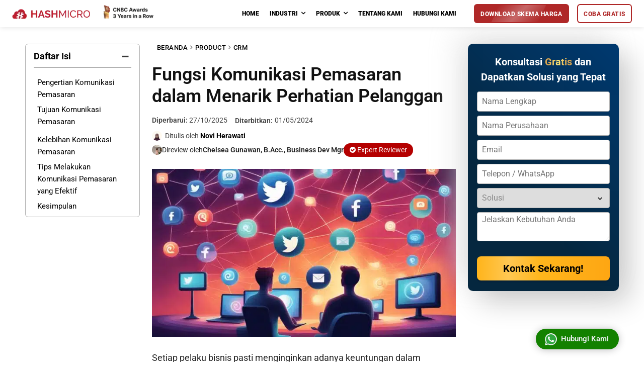

--- FILE ---
content_type: text/html; charset=UTF-8
request_url: https://www.hashmicro.com/id/blog/apa-itu-komunikasi-pemasaran/
body_size: 123414
content:
<!doctype html >
<!--[if IE 8]>    <html class="ie8" lang="en"> <![endif]-->
<!--[if IE 9]>    <html class="ie9" lang="en"> <![endif]-->
<!--[if gt IE 8]><!--> <html lang="id"> <!--<![endif]-->
<head><script>(function(w,i,g){w[g]=w[g]||[];if(typeof w[g].push=='function')w[g].push(i)})
(window,'AW-16493580584','google_tags_first_party');</script><script async src="/c3dk/"></script>
			<script>
				window.dataLayer = window.dataLayer || [];
				function gtag(){dataLayer.push(arguments);}
				gtag('js', new Date());
				gtag('set', 'developer_id.dY2E1Nz', true);
				
			</script>
			<meta charset="UTF-8" /><script>if(navigator.userAgent.match(/MSIE|Internet Explorer/i)||navigator.userAgent.match(/Trident\/7\..*?rv:11/i)){var href=document.location.href;if(!href.match(/[?&]nowprocket/)){if(href.indexOf("?")==-1){if(href.indexOf("#")==-1){document.location.href=href+"?nowprocket=1"}else{document.location.href=href.replace("#","?nowprocket=1#")}}else{if(href.indexOf("#")==-1){document.location.href=href+"&nowprocket=1"}else{document.location.href=href.replace("#","&nowprocket=1#")}}}}</script><script>(()=>{class RocketLazyLoadScripts{constructor(){this.v="2.0.4",this.userEvents=["keydown","keyup","mousedown","mouseup","mousemove","mouseover","mouseout","touchmove","touchstart","touchend","touchcancel","wheel","click","dblclick","input"],this.attributeEvents=["onblur","onclick","oncontextmenu","ondblclick","onfocus","onmousedown","onmouseenter","onmouseleave","onmousemove","onmouseout","onmouseover","onmouseup","onmousewheel","onscroll","onsubmit"]}async t(){this.i(),this.o(),/iP(ad|hone)/.test(navigator.userAgent)&&this.h(),this.u(),this.l(this),this.m(),this.k(this),this.p(this),this._(),await Promise.all([this.R(),this.L()]),this.lastBreath=Date.now(),this.S(this),this.P(),this.D(),this.O(),this.M(),await this.C(this.delayedScripts.normal),await this.C(this.delayedScripts.defer),await this.C(this.delayedScripts.async),await this.T(),await this.F(),await this.j(),await this.A(),window.dispatchEvent(new Event("rocket-allScriptsLoaded")),this.everythingLoaded=!0,this.lastTouchEnd&&await new Promise(t=>setTimeout(t,500-Date.now()+this.lastTouchEnd)),this.I(),this.H(),this.U(),this.W()}i(){this.CSPIssue=sessionStorage.getItem("rocketCSPIssue"),document.addEventListener("securitypolicyviolation",t=>{this.CSPIssue||"script-src-elem"!==t.violatedDirective||"data"!==t.blockedURI||(this.CSPIssue=!0,sessionStorage.setItem("rocketCSPIssue",!0))},{isRocket:!0})}o(){window.addEventListener("pageshow",t=>{this.persisted=t.persisted,this.realWindowLoadedFired=!0},{isRocket:!0}),window.addEventListener("pagehide",()=>{this.onFirstUserAction=null},{isRocket:!0})}h(){let t;function e(e){t=e}window.addEventListener("touchstart",e,{isRocket:!0}),window.addEventListener("touchend",function i(o){o.changedTouches[0]&&t.changedTouches[0]&&Math.abs(o.changedTouches[0].pageX-t.changedTouches[0].pageX)<10&&Math.abs(o.changedTouches[0].pageY-t.changedTouches[0].pageY)<10&&o.timeStamp-t.timeStamp<200&&(window.removeEventListener("touchstart",e,{isRocket:!0}),window.removeEventListener("touchend",i,{isRocket:!0}),"INPUT"===o.target.tagName&&"text"===o.target.type||(o.target.dispatchEvent(new TouchEvent("touchend",{target:o.target,bubbles:!0})),o.target.dispatchEvent(new MouseEvent("mouseover",{target:o.target,bubbles:!0})),o.target.dispatchEvent(new PointerEvent("click",{target:o.target,bubbles:!0,cancelable:!0,detail:1,clientX:o.changedTouches[0].clientX,clientY:o.changedTouches[0].clientY})),event.preventDefault()))},{isRocket:!0})}q(t){this.userActionTriggered||("mousemove"!==t.type||this.firstMousemoveIgnored?"keyup"===t.type||"mouseover"===t.type||"mouseout"===t.type||(this.userActionTriggered=!0,this.onFirstUserAction&&this.onFirstUserAction()):this.firstMousemoveIgnored=!0),"click"===t.type&&t.preventDefault(),t.stopPropagation(),t.stopImmediatePropagation(),"touchstart"===this.lastEvent&&"touchend"===t.type&&(this.lastTouchEnd=Date.now()),"click"===t.type&&(this.lastTouchEnd=0),this.lastEvent=t.type,t.composedPath&&t.composedPath()[0].getRootNode()instanceof ShadowRoot&&(t.rocketTarget=t.composedPath()[0]),this.savedUserEvents.push(t)}u(){this.savedUserEvents=[],this.userEventHandler=this.q.bind(this),this.userEvents.forEach(t=>window.addEventListener(t,this.userEventHandler,{passive:!1,isRocket:!0})),document.addEventListener("visibilitychange",this.userEventHandler,{isRocket:!0})}U(){this.userEvents.forEach(t=>window.removeEventListener(t,this.userEventHandler,{passive:!1,isRocket:!0})),document.removeEventListener("visibilitychange",this.userEventHandler,{isRocket:!0}),this.savedUserEvents.forEach(t=>{(t.rocketTarget||t.target).dispatchEvent(new window[t.constructor.name](t.type,t))})}m(){const t="return false",e=Array.from(this.attributeEvents,t=>"data-rocket-"+t),i="["+this.attributeEvents.join("],[")+"]",o="[data-rocket-"+this.attributeEvents.join("],[data-rocket-")+"]",s=(e,i,o)=>{o&&o!==t&&(e.setAttribute("data-rocket-"+i,o),e["rocket"+i]=new Function("event",o),e.setAttribute(i,t))};new MutationObserver(t=>{for(const n of t)"attributes"===n.type&&(n.attributeName.startsWith("data-rocket-")||this.everythingLoaded?n.attributeName.startsWith("data-rocket-")&&this.everythingLoaded&&this.N(n.target,n.attributeName.substring(12)):s(n.target,n.attributeName,n.target.getAttribute(n.attributeName))),"childList"===n.type&&n.addedNodes.forEach(t=>{if(t.nodeType===Node.ELEMENT_NODE)if(this.everythingLoaded)for(const i of[t,...t.querySelectorAll(o)])for(const t of i.getAttributeNames())e.includes(t)&&this.N(i,t.substring(12));else for(const e of[t,...t.querySelectorAll(i)])for(const t of e.getAttributeNames())this.attributeEvents.includes(t)&&s(e,t,e.getAttribute(t))})}).observe(document,{subtree:!0,childList:!0,attributeFilter:[...this.attributeEvents,...e]})}I(){this.attributeEvents.forEach(t=>{document.querySelectorAll("[data-rocket-"+t+"]").forEach(e=>{this.N(e,t)})})}N(t,e){const i=t.getAttribute("data-rocket-"+e);i&&(t.setAttribute(e,i),t.removeAttribute("data-rocket-"+e))}k(t){Object.defineProperty(HTMLElement.prototype,"onclick",{get(){return this.rocketonclick||null},set(e){this.rocketonclick=e,this.setAttribute(t.everythingLoaded?"onclick":"data-rocket-onclick","this.rocketonclick(event)")}})}S(t){function e(e,i){let o=e[i];e[i]=null,Object.defineProperty(e,i,{get:()=>o,set(s){t.everythingLoaded?o=s:e["rocket"+i]=o=s}})}e(document,"onreadystatechange"),e(window,"onload"),e(window,"onpageshow");try{Object.defineProperty(document,"readyState",{get:()=>t.rocketReadyState,set(e){t.rocketReadyState=e},configurable:!0}),document.readyState="loading"}catch(t){console.log("WPRocket DJE readyState conflict, bypassing")}}l(t){this.originalAddEventListener=EventTarget.prototype.addEventListener,this.originalRemoveEventListener=EventTarget.prototype.removeEventListener,this.savedEventListeners=[],EventTarget.prototype.addEventListener=function(e,i,o){o&&o.isRocket||!t.B(e,this)&&!t.userEvents.includes(e)||t.B(e,this)&&!t.userActionTriggered||e.startsWith("rocket-")||t.everythingLoaded?t.originalAddEventListener.call(this,e,i,o):(t.savedEventListeners.push({target:this,remove:!1,type:e,func:i,options:o}),"mouseenter"!==e&&"mouseleave"!==e||t.originalAddEventListener.call(this,e,t.savedUserEvents.push,o))},EventTarget.prototype.removeEventListener=function(e,i,o){o&&o.isRocket||!t.B(e,this)&&!t.userEvents.includes(e)||t.B(e,this)&&!t.userActionTriggered||e.startsWith("rocket-")||t.everythingLoaded?t.originalRemoveEventListener.call(this,e,i,o):t.savedEventListeners.push({target:this,remove:!0,type:e,func:i,options:o})}}J(t,e){this.savedEventListeners=this.savedEventListeners.filter(i=>{let o=i.type,s=i.target||window;return e!==o||t!==s||(this.B(o,s)&&(i.type="rocket-"+o),this.$(i),!1)})}H(){EventTarget.prototype.addEventListener=this.originalAddEventListener,EventTarget.prototype.removeEventListener=this.originalRemoveEventListener,this.savedEventListeners.forEach(t=>this.$(t))}$(t){t.remove?this.originalRemoveEventListener.call(t.target,t.type,t.func,t.options):this.originalAddEventListener.call(t.target,t.type,t.func,t.options)}p(t){let e;function i(e){return t.everythingLoaded?e:e.split(" ").map(t=>"load"===t||t.startsWith("load.")?"rocket-jquery-load":t).join(" ")}function o(o){function s(e){const s=o.fn[e];o.fn[e]=o.fn.init.prototype[e]=function(){return this[0]===window&&t.userActionTriggered&&("string"==typeof arguments[0]||arguments[0]instanceof String?arguments[0]=i(arguments[0]):"object"==typeof arguments[0]&&Object.keys(arguments[0]).forEach(t=>{const e=arguments[0][t];delete arguments[0][t],arguments[0][i(t)]=e})),s.apply(this,arguments),this}}if(o&&o.fn&&!t.allJQueries.includes(o)){const e={DOMContentLoaded:[],"rocket-DOMContentLoaded":[]};for(const t in e)document.addEventListener(t,()=>{e[t].forEach(t=>t())},{isRocket:!0});o.fn.ready=o.fn.init.prototype.ready=function(i){function s(){parseInt(o.fn.jquery)>2?setTimeout(()=>i.bind(document)(o)):i.bind(document)(o)}return"function"==typeof i&&(t.realDomReadyFired?!t.userActionTriggered||t.fauxDomReadyFired?s():e["rocket-DOMContentLoaded"].push(s):e.DOMContentLoaded.push(s)),o([])},s("on"),s("one"),s("off"),t.allJQueries.push(o)}e=o}t.allJQueries=[],o(window.jQuery),Object.defineProperty(window,"jQuery",{get:()=>e,set(t){o(t)}})}P(){const t=new Map;document.write=document.writeln=function(e){const i=document.currentScript,o=document.createRange(),s=i.parentElement;let n=t.get(i);void 0===n&&(n=i.nextSibling,t.set(i,n));const c=document.createDocumentFragment();o.setStart(c,0),c.appendChild(o.createContextualFragment(e)),s.insertBefore(c,n)}}async R(){return new Promise(t=>{this.userActionTriggered?t():this.onFirstUserAction=t})}async L(){return new Promise(t=>{document.addEventListener("DOMContentLoaded",()=>{this.realDomReadyFired=!0,t()},{isRocket:!0})})}async j(){return this.realWindowLoadedFired?Promise.resolve():new Promise(t=>{window.addEventListener("load",t,{isRocket:!0})})}M(){this.pendingScripts=[];this.scriptsMutationObserver=new MutationObserver(t=>{for(const e of t)e.addedNodes.forEach(t=>{"SCRIPT"!==t.tagName||t.noModule||t.isWPRocket||this.pendingScripts.push({script:t,promise:new Promise(e=>{const i=()=>{const i=this.pendingScripts.findIndex(e=>e.script===t);i>=0&&this.pendingScripts.splice(i,1),e()};t.addEventListener("load",i,{isRocket:!0}),t.addEventListener("error",i,{isRocket:!0}),setTimeout(i,1e3)})})})}),this.scriptsMutationObserver.observe(document,{childList:!0,subtree:!0})}async F(){await this.X(),this.pendingScripts.length?(await this.pendingScripts[0].promise,await this.F()):this.scriptsMutationObserver.disconnect()}D(){this.delayedScripts={normal:[],async:[],defer:[]},document.querySelectorAll("script[type$=rocketlazyloadscript]").forEach(t=>{t.hasAttribute("data-rocket-src")?t.hasAttribute("async")&&!1!==t.async?this.delayedScripts.async.push(t):t.hasAttribute("defer")&&!1!==t.defer||"module"===t.getAttribute("data-rocket-type")?this.delayedScripts.defer.push(t):this.delayedScripts.normal.push(t):this.delayedScripts.normal.push(t)})}async _(){await this.L();let t=[];document.querySelectorAll("script[type$=rocketlazyloadscript][data-rocket-src]").forEach(e=>{let i=e.getAttribute("data-rocket-src");if(i&&!i.startsWith("data:")){i.startsWith("//")&&(i=location.protocol+i);try{const o=new URL(i).origin;o!==location.origin&&t.push({src:o,crossOrigin:e.crossOrigin||"module"===e.getAttribute("data-rocket-type")})}catch(t){}}}),t=[...new Map(t.map(t=>[JSON.stringify(t),t])).values()],this.Y(t,"preconnect")}async G(t){if(await this.K(),!0!==t.noModule||!("noModule"in HTMLScriptElement.prototype))return new Promise(e=>{let i;function o(){(i||t).setAttribute("data-rocket-status","executed"),e()}try{if(navigator.userAgent.includes("Firefox/")||""===navigator.vendor||this.CSPIssue)i=document.createElement("script"),[...t.attributes].forEach(t=>{let e=t.nodeName;"type"!==e&&("data-rocket-type"===e&&(e="type"),"data-rocket-src"===e&&(e="src"),i.setAttribute(e,t.nodeValue))}),t.text&&(i.text=t.text),t.nonce&&(i.nonce=t.nonce),i.hasAttribute("src")?(i.addEventListener("load",o,{isRocket:!0}),i.addEventListener("error",()=>{i.setAttribute("data-rocket-status","failed-network"),e()},{isRocket:!0}),setTimeout(()=>{i.isConnected||e()},1)):(i.text=t.text,o()),i.isWPRocket=!0,t.parentNode.replaceChild(i,t);else{const i=t.getAttribute("data-rocket-type"),s=t.getAttribute("data-rocket-src");i?(t.type=i,t.removeAttribute("data-rocket-type")):t.removeAttribute("type"),t.addEventListener("load",o,{isRocket:!0}),t.addEventListener("error",i=>{this.CSPIssue&&i.target.src.startsWith("data:")?(console.log("WPRocket: CSP fallback activated"),t.removeAttribute("src"),this.G(t).then(e)):(t.setAttribute("data-rocket-status","failed-network"),e())},{isRocket:!0}),s?(t.fetchPriority="high",t.removeAttribute("data-rocket-src"),t.src=s):t.src="data:text/javascript;base64,"+window.btoa(unescape(encodeURIComponent(t.text)))}}catch(i){t.setAttribute("data-rocket-status","failed-transform"),e()}});t.setAttribute("data-rocket-status","skipped")}async C(t){const e=t.shift();return e?(e.isConnected&&await this.G(e),this.C(t)):Promise.resolve()}O(){this.Y([...this.delayedScripts.normal,...this.delayedScripts.defer,...this.delayedScripts.async],"preload")}Y(t,e){this.trash=this.trash||[];let i=!0;var o=document.createDocumentFragment();t.forEach(t=>{const s=t.getAttribute&&t.getAttribute("data-rocket-src")||t.src;if(s&&!s.startsWith("data:")){const n=document.createElement("link");n.href=s,n.rel=e,"preconnect"!==e&&(n.as="script",n.fetchPriority=i?"high":"low"),t.getAttribute&&"module"===t.getAttribute("data-rocket-type")&&(n.crossOrigin=!0),t.crossOrigin&&(n.crossOrigin=t.crossOrigin),t.integrity&&(n.integrity=t.integrity),t.nonce&&(n.nonce=t.nonce),o.appendChild(n),this.trash.push(n),i=!1}}),document.head.appendChild(o)}W(){this.trash.forEach(t=>t.remove())}async T(){try{document.readyState="interactive"}catch(t){}this.fauxDomReadyFired=!0;try{await this.K(),this.J(document,"readystatechange"),document.dispatchEvent(new Event("rocket-readystatechange")),await this.K(),document.rocketonreadystatechange&&document.rocketonreadystatechange(),await this.K(),this.J(document,"DOMContentLoaded"),document.dispatchEvent(new Event("rocket-DOMContentLoaded")),await this.K(),this.J(window,"DOMContentLoaded"),window.dispatchEvent(new Event("rocket-DOMContentLoaded"))}catch(t){console.error(t)}}async A(){try{document.readyState="complete"}catch(t){}try{await this.K(),this.J(document,"readystatechange"),document.dispatchEvent(new Event("rocket-readystatechange")),await this.K(),document.rocketonreadystatechange&&document.rocketonreadystatechange(),await this.K(),this.J(window,"load"),window.dispatchEvent(new Event("rocket-load")),await this.K(),window.rocketonload&&window.rocketonload(),await this.K(),this.allJQueries.forEach(t=>t(window).trigger("rocket-jquery-load")),await this.K(),this.J(window,"pageshow");const t=new Event("rocket-pageshow");t.persisted=this.persisted,window.dispatchEvent(t),await this.K(),window.rocketonpageshow&&window.rocketonpageshow({persisted:this.persisted})}catch(t){console.error(t)}}async K(){Date.now()-this.lastBreath>45&&(await this.X(),this.lastBreath=Date.now())}async X(){return document.hidden?new Promise(t=>setTimeout(t)):new Promise(t=>requestAnimationFrame(t))}B(t,e){return e===document&&"readystatechange"===t||(e===document&&"DOMContentLoaded"===t||(e===window&&"DOMContentLoaded"===t||(e===window&&"load"===t||e===window&&"pageshow"===t)))}static run(){(new RocketLazyLoadScripts).t()}}RocketLazyLoadScripts.run()})();</script>
    <title>Komunikasi Pemasaran dalam Tingkatkan Profit Bisnis Anda</title>
<link crossorigin data-rocket-preconnect href="https://code.jquery.com" rel="preconnect"><link rel="preload" data-rocket-preload as="image" href="https://www.hashmicro.com/id/blog/wp-content/uploads/2024/05/Fungsi_Komunikasi_Pemasaran_dalam_Menarik_Perhatian_Pelanggan-696x385.jpg.webp" fetchpriority="high">
    
    <meta name="viewport" content="width=device-width, initial-scale=1.0">
    <link rel="pingback" href="https://www.hashmicro.com/id/blog/xmlrpc.php" />
    <meta name='robots' content='index, follow, max-image-preview:large, max-snippet:-1, max-video-preview:-1' />
	<style>img:is([sizes="auto" i], [sizes^="auto," i]) { contain-intrinsic-size: 3000px 1500px }</style>
	    <style id="cls-measure-fix">
        /* === CLS Fix v5.1 - Aggressive Mode === */
        
        /* LOCK CONTAINER - Tidak akan release sampai 100% stable */
        .vc_column_inner.tdi_82.mid-article1 {
            transition: none !important;
            min-height: 9938px !important;
            will-change: auto;
        }
        
        .vc_column_inner.tdi_82.mid-article1.cls-released {
            min-height: auto !important;
            transition: min-height 0.6s ease-out;
        }

        /* CRITICAL: Force reserve space untuk gambar lazy-loaded */
        .vc_column_inner.tdi_82.mid-article1 img {
            display: block !important;
            max-width: 100% !important;
            height: auto !important;
        }

        /* Tambahan: Lock parent containers juga */
        .vc_column_container.tdi_63 {
            contain: layout style paint;
        }

        .tdm_block.td_block_wrap {
            contain: layout;
        }

        .td-is-sticky {
            position: sticky !important;
            top: 20px !important;
            z-index: 10 !important;
        }

        /* DEBUG: Visual indicator saat locked */
/*         .vc_column_inner.tdi_82.mid-article1:not(.cls-released)::before {
            content: '&#x1f512; CLS Protection Active';
            position: fixed;
            top: 60px;
            right: 20px;
            background: #ff9800;
            color: white;
            padding: 8px 12px;
            border-radius: 4px;
            font-size: 12px;
            z-index: 9999;
            font-family: monospace;
        }

        .vc_column_inner.tdi_82.mid-article1.cls-released::before {
            content: '&#x2705; CLS Protection Released';
            background: #4caf50;
        } */
    </style>

    <script type="rocketlazyloadscript">
    (function () {
        'use strict';

        const midArticleSelector = '.vc_column_inner.tdi_82.mid-article1';
        const postId    = 12409;
        const ajaxUrl   = 'https://www.hashmicro.com/id/blog/wp-admin/admin-ajax.php';
        const nonce     = '840ce20823';
        const hasCached = true;

        let midArticle  = null;
        let isMeasured  = false;
        let isReleased  = false;
        let lastHeight  = 0;
        let stableCount = 0;
        let allImagesLoaded = false;
        let lazyLoadComplete = false;

        // Debug logger
        const debugLog = (msg, data = null) => {
            const timestamp = new Date().toLocaleTimeString();
            console.log(`[CLS-Fix ${timestamp}] ${msg}`, data || '');
        };

        // ============================================================
        // CRITICAL: Define global function FIRST
        // ============================================================
        window.measureArticleHeight = function () {
            if (!midArticle) {
                alert('&#x274c; Content element not found. Make sure page is fully loaded.');
                debugLog('&#x274c; Manual measure failed: midArticle not found');
                return;
            }
            const measuredHeight = midArticle.scrollHeight;
            debugLog('&#x2705; Manual measure triggered', measuredHeight);
            saveMeasuredHeight(measuredHeight, true);
        };

        function onReady(callback) {
            if (document.readyState === 'loading') {
                document.addEventListener('DOMContentLoaded', callback, { once: true });
            } else {
                callback();
            }
        }

        function observeForElement() {
            const observer = new MutationObserver(() => {
                const target = document.querySelector(midArticleSelector);
                if (target) {
                    observer.disconnect();
                    initWithElement(target);
                }
            });

            observer.observe(document.documentElement, { childList: true, subtree: true });
            setTimeout(() => observer.disconnect(), 10000);
        }

        // FORCE load semua lazy images immediately
        function forceLazyLoad() {
            debugLog('&#x1f504; Force loading ALL lazy images...');
            
            const lazyImages = midArticle.querySelectorAll('img[data-lazy-src], img.lazy, img.lazyload, img[data-src]');
            debugLog(`Found ${lazyImages.length} lazy images to force load`);
            
            lazyImages.forEach((img, index) => {
                // Strategy 1: Replace src dengan data-lazy-src
                const lazySrc = img.getAttribute('data-lazy-src') || img.getAttribute('data-src');
                if (lazySrc && !img.src) {
                    debugLog(`Force loading image ${index + 1}`, lazySrc.substring(0, 50));
                    img.src = lazySrc;
                }
                
                // Strategy 2: Trigger lazy load dengan scroll into view
                if (img.classList.contains('lazy') || img.classList.contains('lazyload')) {
                    img.classList.remove('lazy', 'lazyload');
                    img.classList.add('lazyloaded');
                }
                
                // Strategy 3: Remove loading="lazy" attribute
                if (img.getAttribute('loading') === 'lazy') {
                    img.removeAttribute('loading');
                }
                
                // Strategy 4: Trigger IntersectionObserver manually
                if (typeof img.dispatchEvent === 'function') {
                    img.dispatchEvent(new Event('lazybeforeunveil'));
                }
            });
            
            // Monitor completion
            let lastLoadedCount = 0;
            const checkCompletion = setInterval(() => {
                const loadedImages = midArticle.querySelectorAll('img.lazyloaded, img.entered, img.cls-img-loaded');
                const currentCount = loadedImages.length;
                
                debugLog(`Lazy load progress: ${currentCount}/${lazyImages.length}`);
                
                // Check jika semua sudah loaded ATAU tidak ada progress selama 3 detik
                if (currentCount === lazyImages.length || 
                    (currentCount === lastLoadedCount && currentCount > 0)) {
                    lazyLoadComplete = true;
                    debugLog('&#x2705; Lazy load complete!');
                    clearInterval(checkCompletion);
                }
                
                lastLoadedCount = currentCount;
            }, 1000);

            // Safety timeout 20 detik
            setTimeout(() => {
                clearInterval(checkCompletion);
                if (!lazyLoadComplete) {
                    debugLog('&#x26a0;&#xfe0f; Lazy load timeout, forcing complete');
                    lazyLoadComplete = true;
                }
            }, 20000);
        }

        // Track image loading dengan detail
        function protectImages() {
            if (!midArticle) return;

            const images = midArticle.querySelectorAll('img');
            let loadedCount = 0;
            const totalImages = images.length;

            debugLog(`Found ${totalImages} images in content`);

            if (totalImages === 0) {
                allImagesLoaded = true;
                return;
            }

            images.forEach((img, index) => {
                const src = img.src || img.getAttribute('data-lazy-src') || img.getAttribute('data-src');
                
                const markLoaded = () => {
                    if (img.classList.contains('cls-img-loaded')) return; // Prevent double count
                    
                    img.classList.add('cls-img-loaded');
                    loadedCount++;
                    debugLog(`Image ${loadedCount}/${totalImages} loaded`, {
                        src: src?.substring(0, 50),
                        width: img.naturalWidth,
                        height: img.naturalHeight
                    });
                    
                    if (loadedCount === totalImages) {
                        allImagesLoaded = true;
                        debugLog('&#x2705; ALL IMAGES LOADED!');
                    }
                };

                // Check kalau sudah loaded dari cache
                if (img.complete && img.naturalHeight !== 0) {
                    debugLog(`Image ${index + 1} already cached`);
                    markLoaded();
                } else {
                    img.addEventListener('load', markLoaded, { once: true });
                    img.addEventListener('error', () => {
                        debugLog(`&#x26a0;&#xfe0f; Image ${index + 1} failed to load`, src);
                        markLoaded(); // Count sebagai loaded supaya tidak stuck
                    }, { once: true });
                }

                // Safety timeout per image
                setTimeout(() => {
                    if (!img.classList.contains('cls-img-loaded')) {
                        debugLog(`&#x23f0; Image ${index + 1} timeout`, src);
                        markLoaded();
                    }
                }, 8000);
            });

            // Global timeout
            setTimeout(() => {
                if (!allImagesLoaded) {
                    debugLog('&#x23f0; GLOBAL IMAGE TIMEOUT - Forcing complete');
                    allImagesLoaded = true;
                }
            }, 15000);
        }

        function initWithElement(element) {
            midArticle = element;
            debugLog('&#x1f3af; Container found!', { 
                scrollHeight: element.scrollHeight,
                cached: hasCached 
            });

            // Start monitoring
            protectImages();
            forceLazyLoad();

            if (!hasCached) {
                scheduleMeasureAfterLoad();
            } else {
                window.addEventListener('load', () => {
                    setTimeout(() => {
                        debugLog('Starting stability monitoring...');
                        lastHeight = midArticle.scrollHeight;
                        smartRelease();
                    }, 4000);
                });
            }
        }

        function scheduleMeasureAfterLoad() {
            const run = () => {
                if (isMeasured) { return; }
                isMeasured = true;
                const measuredHeight = midArticle.scrollHeight;
                debugLog('Initial measurement', measuredHeight);
                saveMeasuredHeight(measuredHeight);
            };

            if (document.readyState === 'complete') {
                setTimeout(run, 3000);
            } else {
                window.addEventListener('load', () => setTimeout(run, 3000), { once: true });
            }
        }

        function saveMeasuredHeight(height, manual = false) {
            const adjustedHeight = Math.round(height * 0.85);

            if (adjustedHeight > 1000 && adjustedHeight < 100000) {
                debugLog(`&#x1f4be; Saving height: ${adjustedHeight}px (original ${height}px)`, manual ? 'MANUAL' : 'AUTO');

                fetch(ajaxUrl + '?' + new URLSearchParams({
                    action: 'save_measured_height',
                    post_id: postId,
                    height: adjustedHeight,
                    nonce: nonce
                }))
                .then(r => r.json())
                .then(res => {
                    if (res.success && manual) {
                        alert(`&#x2705; Height saved: ${adjustedHeight}px (original ${height}px)\n\nPage will reload...`);
                        location.reload();
                    }
                })
                .catch(err => {
                    debugLog('&#x274c; AJAX error', err);
                    if (manual) {
                        alert('&#x274c; AJAX error while saving height');
                    }
                });
            } else {
                debugLog('&#x274c; Invalid height', height);
            }
        }

        function isContentStable() {
            const currentHeight = midArticle.scrollHeight;
            const diff = Math.abs(currentHeight - lastHeight);

            debugLog('&#x1f50d; Stability check', {
                current: currentHeight,
                last: lastHeight,
                diff: diff,
                stableCount: stableCount,
                imagesLoaded: allImagesLoaded,
                lazyLoadDone: lazyLoadComplete
            });

            if (diff < 5) {
                stableCount++;
            } else {
                debugLog('&#x26a0;&#xfe0f; Height changed, resetting counter');
                stableCount = 0;
            }

            lastHeight = currentHeight;
            
            // STRICT: Butuh semua kondisi terpenuhi
            return stableCount >= 5 && allImagesLoaded && lazyLoadComplete;
        }

        function releaseMinHeight() {
            if (isReleased) { return; }
            isReleased = true;
            midArticle.classList.add('cls-released');
            debugLog('&#x1f389; MIN-HEIGHT RELEASED!', {
                finalHeight: midArticle.scrollHeight
            });
        }

        function smartRelease() {
            if (isReleased) { return; }

            let checkCount = 0;
            const checkStability = setInterval(() => {
                checkCount++;
                
                if (isContentStable()) {
                    clearInterval(checkStability);
                    const finalHeight = midArticle.scrollHeight;
                    debugLog(`&#x2705; Content stable after ${checkCount} checks`);
                    releaseMinHeight();
                    saveMeasuredHeight(finalHeight);
                }
            }, 800);

            // Increased timeout to 90 seconds
            setTimeout(() => {
                clearInterval(checkStability);
                if (!isReleased) {
                    debugLog('&#x23f0; TIMEOUT - Force releasing after 90s');
                    releaseMinHeight();
                    saveMeasuredHeight(midArticle.scrollHeight);
                }
            }, 90000);
        }

        // Initialize
        onReady(() => {
            debugLog('&#x1f680; DOM Ready');
            const target = document.querySelector(midArticleSelector);
            if (target) {
                initWithElement(target);
            } else {
                debugLog('Container not found, observing...');
                observeForElement();
            }
        });
    })();
    </script>
    <link rel="icon" type="image/png" href="https://www.hashmicro.com/id/blog/wp-content/uploads/2021/02/Frame-1171277774-1.webp">
	<!-- This site is optimized with the Yoast SEO Premium plugin v25.1 (Yoast SEO v25.1) - https://yoast.com/wordpress/plugins/seo/ -->
	<meta name="description" content="Komunikasi pemasaran adalah penyampaian informasi dari penjual kepada konsumen bertujuan mengenalkan dan meningkatkan penjualan produk." />
	<link rel="canonical" href="https://www.hashmicro.com/id/blog/apa-itu-komunikasi-pemasaran/" />
	<meta property="og:locale" content="id_ID" />
	<meta property="og:type" content="article" />
	<meta property="og:title" content="Fungsi Komunikasi Pemasaran dalam Menarik Perhatian Pelanggan" />
	<meta property="og:description" content="Komunikasi pemasaran adalah penyampaian informasi dari penjual kepada konsumen bertujuan mengenalkan dan meningkatkan penjualan produk." />
	<meta property="og:url" content="https://www.hashmicro.com/id/blog/apa-itu-komunikasi-pemasaran/" />
	<meta property="og:site_name" content="HashMicro Indonesia" />
	<meta property="article:publisher" content="https://www.facebook.com/hashmicro" />
	<meta property="article:published_time" content="2024-05-01T06:15:48+00:00" />
	<meta property="article:modified_time" content="2025-10-27T03:17:58+00:00" />
	<meta property="og:image" content="https://www.hashmicro.com/id/blog/wp-content/uploads/2024/05/Fungsi_Komunikasi_Pemasaran_dalam_Menarik_Perhatian_Pelanggan.jpg" />
	<meta property="og:image:width" content="1200" />
	<meta property="og:image:height" content="650" />
	<meta property="og:image:type" content="image/jpeg" />
	<meta name="author" content="Novi Herawati" />
	<meta name="twitter:card" content="summary_large_image" />
	<meta name="twitter:creator" content="@hashmicro" />
	<meta name="twitter:site" content="@hashmicro" />
	<meta name="twitter:label1" content="Ditulis oleh" />
	<meta name="twitter:data1" content="Novi Herawati" />
	<meta name="twitter:label2" content="Estimasi waktu membaca" />
	<meta name="twitter:data2" content="9 menit" />
	<script type="application/ld+json" class="yoast-schema-graph">{"@context":"https://schema.org","@graph":[{"@type":"Article","@id":"https://www.hashmicro.com/id/blog/apa-itu-komunikasi-pemasaran/#article","isPartOf":{"@id":"https://www.hashmicro.com/id/blog/apa-itu-komunikasi-pemasaran/"},"author":{"name":"Novi Herawati","@id":"https://www.hashmicro.com/id/blog/#/schema/person/685b29538f3b84216a3584178a792653"},"headline":"Fungsi Komunikasi Pemasaran dalam Menarik Perhatian Pelanggan","datePublished":"2024-05-01T06:15:48+00:00","dateModified":"2025-10-27T03:17:58+00:00","mainEntityOfPage":{"@id":"https://www.hashmicro.com/id/blog/apa-itu-komunikasi-pemasaran/"},"wordCount":1414,"publisher":{"@id":"https://www.hashmicro.com/id/blog/#organization"},"image":{"@id":"https://www.hashmicro.com/id/blog/apa-itu-komunikasi-pemasaran/#primaryimage"},"thumbnailUrl":"https://www.hashmicro.com/id/blog/wp-content/uploads/2024/05/Fungsi_Komunikasi_Pemasaran_dalam_Menarik_Perhatian_Pelanggan.jpg","articleSection":["CRM"],"inLanguage":"id"},{"@type":"WebPage","@id":"https://www.hashmicro.com/id/blog/apa-itu-komunikasi-pemasaran/","url":"https://www.hashmicro.com/id/blog/apa-itu-komunikasi-pemasaran/","name":"Komunikasi Pemasaran dalam Tingkatkan Profit Bisnis Anda","isPartOf":{"@id":"https://www.hashmicro.com/id/blog/#website"},"primaryImageOfPage":{"@id":"https://www.hashmicro.com/id/blog/apa-itu-komunikasi-pemasaran/#primaryimage"},"image":{"@id":"https://www.hashmicro.com/id/blog/apa-itu-komunikasi-pemasaran/#primaryimage"},"thumbnailUrl":"https://www.hashmicro.com/id/blog/wp-content/uploads/2024/05/Fungsi_Komunikasi_Pemasaran_dalam_Menarik_Perhatian_Pelanggan.jpg","datePublished":"2024-05-01T06:15:48+00:00","dateModified":"2025-10-27T03:17:58+00:00","description":"Komunikasi pemasaran adalah penyampaian informasi dari penjual kepada konsumen bertujuan mengenalkan dan meningkatkan penjualan produk.","breadcrumb":{"@id":"https://www.hashmicro.com/id/blog/apa-itu-komunikasi-pemasaran/#breadcrumb"},"inLanguage":"id","potentialAction":[{"@type":"ReadAction","target":["https://www.hashmicro.com/id/blog/apa-itu-komunikasi-pemasaran/"]}]},{"@type":"ImageObject","inLanguage":"id","@id":"https://www.hashmicro.com/id/blog/apa-itu-komunikasi-pemasaran/#primaryimage","url":"https://www.hashmicro.com/id/blog/wp-content/uploads/2024/05/Fungsi_Komunikasi_Pemasaran_dalam_Menarik_Perhatian_Pelanggan.jpg","contentUrl":"https://www.hashmicro.com/id/blog/wp-content/uploads/2024/05/Fungsi_Komunikasi_Pemasaran_dalam_Menarik_Perhatian_Pelanggan.jpg","width":1200,"height":650,"caption":"Fungsi Komunikasi Pemasaran dalam Menarik Perhatian Pelanggan"},{"@type":"BreadcrumbList","@id":"https://www.hashmicro.com/id/blog/apa-itu-komunikasi-pemasaran/#breadcrumb","itemListElement":[{"@type":"ListItem","position":1,"name":"Home","item":"https://www.hashmicro.com/id/blog/"},{"@type":"ListItem","position":2,"name":"Fungsi Komunikasi Pemasaran dalam Menarik Perhatian Pelanggan"}]},{"@type":"WebSite","@id":"https://www.hashmicro.com/id/blog/#website","url":"https://www.hashmicro.com/id/blog/","name":"HashMicro Indonesia","description":"Blog Software Manajemen Bisnis Indonesia #1","publisher":{"@id":"https://www.hashmicro.com/id/blog/#organization"},"potentialAction":[{"@type":"SearchAction","target":{"@type":"EntryPoint","urlTemplate":"https://www.hashmicro.com/id/blog/?s={search_term_string}"},"query-input":{"@type":"PropertyValueSpecification","valueRequired":true,"valueName":"search_term_string"}}],"inLanguage":"id"},{"@type":"Organization","@id":"https://www.hashmicro.com/id/blog/#organization","name":"HashMicro Indonesia","url":"https://www.hashmicro.com/id/blog/","logo":{"@type":"ImageObject","inLanguage":"id","@id":"https://www.hashmicro.com/id/blog/#/schema/logo/image/","url":"https://www.hashmicro.com/id/blog/wp-content/uploads/2023/11/hashmicro-logo-blog.webp","contentUrl":"https://www.hashmicro.com/id/blog/wp-content/uploads/2023/11/hashmicro-logo-blog.webp","width":924,"height":121,"caption":"HashMicro Indonesia"},"image":{"@id":"https://www.hashmicro.com/id/blog/#/schema/logo/image/"},"sameAs":["https://www.facebook.com/hashmicro","https://x.com/hashmicro","https://www.linkedin.com/company/hashmicro"]},{"@type":"Person","@id":"https://www.hashmicro.com/id/blog/#/schema/person/685b29538f3b84216a3584178a792653","name":"Novi Herawati","image":{"@type":"ImageObject","inLanguage":"id","@id":"https://www.hashmicro.com/id/blog/#/schema/person/image/","url":"https://www.hashmicro.com/id/blog/wp-content/uploads/2025/10/Novi-1-96x96.webp","contentUrl":"https://www.hashmicro.com/id/blog/wp-content/uploads/2025/10/Novi-1-96x96.webp","caption":"Novi Herawati"},"description":"Novi adalah Content Writer yang sudah berpengalaman selama 4 tahun yang aktif dalam menulis artikel untuk topik bisnis dan manajemen, integrasi sistem digital untuk otomatisasi bisnis, dan manajemen keuangan perusahaan. Melalui tulisannya, Ia mendorong inovasi dan efisien perusahaan untuk meningkatkan profitabilitas bisnis.","sameAs":["https://www.hashmicro.com/id/"],"gender":"Perempuan","knowsAbout":["manajemen bisnis","B2B","inovasi bisnis"],"knowsLanguage":["Inggris","Indonesia"],"jobTitle":"Content Writer","url":"https://www.hashmicro.com/id/blog/author/novi-herawati/"}]}</script>
	<!-- / Yoast SEO Premium plugin. -->


<link rel='dns-prefetch' href='//code.jquery.com' />

<link rel="alternate" type="application/rss+xml" title="HashMicro Indonesia &raquo; Feed" href="https://www.hashmicro.com/id/blog/feed/" />
<link rel="alternate" type="application/rss+xml" title="HashMicro Indonesia &raquo; Umpan Komentar" href="https://www.hashmicro.com/id/blog/comments/feed/" />
<link rel="preload" as="image" href="https://www.hashmicro.com/id/blog/wp-content/uploads/2024/05/Fungsi_Komunikasi_Pemasaran_dalam_Menarik_Perhatian_Pelanggan-696x385.jpg"  /><script type="rocketlazyloadscript" data-rocket-type="text/javascript">
/* <![CDATA[ */
window._wpemojiSettings = {"baseUrl":"https:\/\/s.w.org\/images\/core\/emoji\/15.1.0\/72x72\/","ext":".png","svgUrl":"https:\/\/s.w.org\/images\/core\/emoji\/15.1.0\/svg\/","svgExt":".svg","source":{"wpemoji":"https:\/\/www.hashmicro.com\/id\/blog\/wp-includes\/js\/wp-emoji.js?ver=6.8.1","twemoji":"https:\/\/www.hashmicro.com\/id\/blog\/wp-includes\/js\/twemoji.js?ver=6.8.1"}};
/**
 * @output wp-includes/js/wp-emoji-loader.js
 */

/**
 * Emoji Settings as exported in PHP via _print_emoji_detection_script().
 * @typedef WPEmojiSettings
 * @type {object}
 * @property {?object} source
 * @property {?string} source.concatemoji
 * @property {?string} source.twemoji
 * @property {?string} source.wpemoji
 * @property {?boolean} DOMReady
 * @property {?Function} readyCallback
 */

/**
 * Support tests.
 * @typedef SupportTests
 * @type {object}
 * @property {?boolean} flag
 * @property {?boolean} emoji
 */

/**
 * IIFE to detect emoji support and load Twemoji if needed.
 *
 * @param {Window} window
 * @param {Document} document
 * @param {WPEmojiSettings} settings
 */
( function wpEmojiLoader( window, document, settings ) {
	if ( typeof Promise === 'undefined' ) {
		return;
	}

	var sessionStorageKey = 'wpEmojiSettingsSupports';
	var tests = [ 'flag', 'emoji' ];

	/**
	 * Checks whether the browser supports offloading to a Worker.
	 *
	 * @since 6.3.0
	 *
	 * @private
	 *
	 * @returns {boolean}
	 */
	function supportsWorkerOffloading() {
		return (
			typeof Worker !== 'undefined' &&
			typeof OffscreenCanvas !== 'undefined' &&
			typeof URL !== 'undefined' &&
			URL.createObjectURL &&
			typeof Blob !== 'undefined'
		);
	}

	/**
	 * @typedef SessionSupportTests
	 * @type {object}
	 * @property {number} timestamp
	 * @property {SupportTests} supportTests
	 */

	/**
	 * Get support tests from session.
	 *
	 * @since 6.3.0
	 *
	 * @private
	 *
	 * @returns {?SupportTests} Support tests, or null if not set or older than 1 week.
	 */
	function getSessionSupportTests() {
		try {
			/** @type {SessionSupportTests} */
			var item = JSON.parse(
				sessionStorage.getItem( sessionStorageKey )
			);
			if (
				typeof item === 'object' &&
				typeof item.timestamp === 'number' &&
				new Date().valueOf() < item.timestamp + 604800 && // Note: Number is a week in seconds.
				typeof item.supportTests === 'object'
			) {
				return item.supportTests;
			}
		} catch ( e ) {}
		return null;
	}

	/**
	 * Persist the supports in session storage.
	 *
	 * @since 6.3.0
	 *
	 * @private
	 *
	 * @param {SupportTests} supportTests Support tests.
	 */
	function setSessionSupportTests( supportTests ) {
		try {
			/** @type {SessionSupportTests} */
			var item = {
				supportTests: supportTests,
				timestamp: new Date().valueOf()
			};

			sessionStorage.setItem(
				sessionStorageKey,
				JSON.stringify( item )
			);
		} catch ( e ) {}
	}

	/**
	 * Checks if two sets of Emoji characters render the same visually.
	 *
	 * This function may be serialized to run in a Worker. Therefore, it cannot refer to variables from the containing
	 * scope. Everything must be passed by parameters.
	 *
	 * @since 4.9.0
	 *
	 * @private
	 *
	 * @param {CanvasRenderingContext2D} context 2D Context.
	 * @param {string} set1 Set of Emoji to test.
	 * @param {string} set2 Set of Emoji to test.
	 *
	 * @return {boolean} True if the two sets render the same.
	 */
	function emojiSetsRenderIdentically( context, set1, set2 ) {
		// Cleanup from previous test.
		context.clearRect( 0, 0, context.canvas.width, context.canvas.height );
		context.fillText( set1, 0, 0 );
		var rendered1 = new Uint32Array(
			context.getImageData(
				0,
				0,
				context.canvas.width,
				context.canvas.height
			).data
		);

		// Cleanup from previous test.
		context.clearRect( 0, 0, context.canvas.width, context.canvas.height );
		context.fillText( set2, 0, 0 );
		var rendered2 = new Uint32Array(
			context.getImageData(
				0,
				0,
				context.canvas.width,
				context.canvas.height
			).data
		);

		return rendered1.every( function ( rendered2Data, index ) {
			return rendered2Data === rendered2[ index ];
		} );
	}

	/**
	 * Determines if the browser properly renders Emoji that Twemoji can supplement.
	 *
	 * This function may be serialized to run in a Worker. Therefore, it cannot refer to variables from the containing
	 * scope. Everything must be passed by parameters.
	 *
	 * @since 4.2.0
	 *
	 * @private
	 *
	 * @param {CanvasRenderingContext2D} context 2D Context.
	 * @param {string} type Whether to test for support of "flag" or "emoji".
	 * @param {Function} emojiSetsRenderIdentically Reference to emojiSetsRenderIdentically function, needed due to minification.
	 *
	 * @return {boolean} True if the browser can render emoji, false if it cannot.
	 */
	function browserSupportsEmoji( context, type, emojiSetsRenderIdentically ) {
		var isIdentical;

		switch ( type ) {
			case 'flag':
				/*
				 * Test for Transgender flag compatibility. Added in Unicode 13.
				 *
				 * To test for support, we try to render it, and compare the rendering to how it would look if
				 * the browser doesn't render it correctly (white flag emoji + transgender symbol).
				 */
				isIdentical = emojiSetsRenderIdentically(
					context,
					'\uD83C\uDFF3\uFE0F\u200D\u26A7\uFE0F', // as a zero-width joiner sequence
					'\uD83C\uDFF3\uFE0F\u200B\u26A7\uFE0F' // separated by a zero-width space
				);

				if ( isIdentical ) {
					return false;
				}

				/*
				 * Test for UN flag compatibility. This is the least supported of the letter locale flags,
				 * so gives us an easy test for full support.
				 *
				 * To test for support, we try to render it, and compare the rendering to how it would look if
				 * the browser doesn't render it correctly ([U] + [N]).
				 */
				isIdentical = emojiSetsRenderIdentically(
					context,
					'\uD83C\uDDFA\uD83C\uDDF3', // as the sequence of two code points
					'\uD83C\uDDFA\u200B\uD83C\uDDF3' // as the two code points separated by a zero-width space
				);

				if ( isIdentical ) {
					return false;
				}

				/*
				 * Test for English flag compatibility. England is a country in the United Kingdom, it
				 * does not have a two letter locale code but rather a five letter sub-division code.
				 *
				 * To test for support, we try to render it, and compare the rendering to how it would look if
				 * the browser doesn't render it correctly (black flag emoji + [G] + [B] + [E] + [N] + [G]).
				 */
				isIdentical = emojiSetsRenderIdentically(
					context,
					// as the flag sequence
					'\uD83C\uDFF4\uDB40\uDC67\uDB40\uDC62\uDB40\uDC65\uDB40\uDC6E\uDB40\uDC67\uDB40\uDC7F',
					// with each code point separated by a zero-width space
					'\uD83C\uDFF4\u200B\uDB40\uDC67\u200B\uDB40\uDC62\u200B\uDB40\uDC65\u200B\uDB40\uDC6E\u200B\uDB40\uDC67\u200B\uDB40\uDC7F'
				);

				return ! isIdentical;
			case 'emoji':
				/*
				 * Rise Like a Phoenix.
				 *
				 * To test for Emoji 15.1 support, try to render a new emoji: Phoenix.
				 *
				 * A phoenix, a mythical immortal bird with flame-like feathers found in the folklore of many global
				 * cultures. Often used to symbolize renewal or rebirth.
				 *
				 * The Phoenix emoji is a ZWJ sequence combining 🐦 Bird, Zero Width Joiner and 🔥 Fire.
				 * These display as a single emoji on supported platforms.
				 *
				 * 0xD83D 0xDC26 (\uD83D\uDC26) == 🐦 Bird
				 * 0x200D                       == Zero-Width Joiner (ZWJ) that links the code points for the new emoji or
				 * 0x200B                       == Zero-Width Space (ZWS) that is rendered for clients not supporting the new emoji.
				 * 0xD83D 0xDD25 (\uD83D\uDD25) == 🔥 Fire
				 *
				 * When updating this test for future Emoji releases, ensure that individual emoji that make up the
				 * sequence come from older emoji standards.
				 */
				isIdentical = emojiSetsRenderIdentically(
					context,
					'\uD83D\uDC26\u200D\uD83D\uDD25', // as the zero-width joiner sequence
					'\uD83D\uDC26\u200B\uD83D\uDD25' // separated by a zero-width space
				);

				return ! isIdentical;
		}

		return false;
	}

	/**
	 * Checks emoji support tests.
	 *
	 * This function may be serialized to run in a Worker. Therefore, it cannot refer to variables from the containing
	 * scope. Everything must be passed by parameters.
	 *
	 * @since 6.3.0
	 *
	 * @private
	 *
	 * @param {string[]} tests Tests.
	 * @param {Function} browserSupportsEmoji Reference to browserSupportsEmoji function, needed due to minification.
	 * @param {Function} emojiSetsRenderIdentically Reference to emojiSetsRenderIdentically function, needed due to minification.
	 *
	 * @return {SupportTests} Support tests.
	 */
	function testEmojiSupports( tests, browserSupportsEmoji, emojiSetsRenderIdentically ) {
		var canvas;
		if (
			typeof WorkerGlobalScope !== 'undefined' &&
			self instanceof WorkerGlobalScope
		) {
			canvas = new OffscreenCanvas( 300, 150 ); // Dimensions are default for HTMLCanvasElement.
		} else {
			canvas = document.createElement( 'canvas' );
		}

		var context = canvas.getContext( '2d', { willReadFrequently: true } );

		/*
		 * Chrome on OS X added native emoji rendering in M41. Unfortunately,
		 * it doesn't work when the font is bolder than 500 weight. So, we
		 * check for bold rendering support to avoid invisible emoji in Chrome.
		 */
		context.textBaseline = 'top';
		context.font = '600 32px Arial';

		var supports = {};
		tests.forEach( function ( test ) {
			supports[ test ] = browserSupportsEmoji( context, test, emojiSetsRenderIdentically );
		} );
		return supports;
	}

	/**
	 * Adds a script to the head of the document.
	 *
	 * @ignore
	 *
	 * @since 4.2.0
	 *
	 * @param {string} src The url where the script is located.
	 *
	 * @return {void}
	 */
	function addScript( src ) {
		var script = document.createElement( 'script' );
		script.src = src;
		script.defer = true;
		document.head.appendChild( script );
	}

	settings.supports = {
		everything: true,
		everythingExceptFlag: true
	};

	// Create a promise for DOMContentLoaded since the worker logic may finish after the event has fired.
	var domReadyPromise = new Promise( function ( resolve ) {
		document.addEventListener( 'DOMContentLoaded', resolve, {
			once: true
		} );
	} );

	// Obtain the emoji support from the browser, asynchronously when possible.
	new Promise( function ( resolve ) {
		var supportTests = getSessionSupportTests();
		if ( supportTests ) {
			resolve( supportTests );
			return;
		}

		if ( supportsWorkerOffloading() ) {
			try {
				// Note that the functions are being passed as arguments due to minification.
				var workerScript =
					'postMessage(' +
					testEmojiSupports.toString() +
					'(' +
					[
						JSON.stringify( tests ),
						browserSupportsEmoji.toString(),
						emojiSetsRenderIdentically.toString()
					].join( ',' ) +
					'));';
				var blob = new Blob( [ workerScript ], {
					type: 'text/javascript'
				} );
				var worker = new Worker( URL.createObjectURL( blob ), { name: 'wpTestEmojiSupports' } );
				worker.onmessage = function ( event ) {
					supportTests = event.data;
					setSessionSupportTests( supportTests );
					worker.terminate();
					resolve( supportTests );
				};
				return;
			} catch ( e ) {}
		}

		supportTests = testEmojiSupports( tests, browserSupportsEmoji, emojiSetsRenderIdentically );
		setSessionSupportTests( supportTests );
		resolve( supportTests );
	} )
		// Once the browser emoji support has been obtained from the session, finalize the settings.
		.then( function ( supportTests ) {
			/*
			 * Tests the browser support for flag emojis and other emojis, and adjusts the
			 * support settings accordingly.
			 */
			for ( var test in supportTests ) {
				settings.supports[ test ] = supportTests[ test ];

				settings.supports.everything =
					settings.supports.everything && settings.supports[ test ];

				if ( 'flag' !== test ) {
					settings.supports.everythingExceptFlag =
						settings.supports.everythingExceptFlag &&
						settings.supports[ test ];
				}
			}

			settings.supports.everythingExceptFlag =
				settings.supports.everythingExceptFlag &&
				! settings.supports.flag;

			// Sets DOMReady to false and assigns a ready function to settings.
			settings.DOMReady = false;
			settings.readyCallback = function () {
				settings.DOMReady = true;
			};
		} )
		.then( function () {
			return domReadyPromise;
		} )
		.then( function () {
			// When the browser can not render everything we need to load a polyfill.
			if ( ! settings.supports.everything ) {
				settings.readyCallback();

				var src = settings.source || {};

				if ( src.concatemoji ) {
					addScript( src.concatemoji );
				} else if ( src.wpemoji && src.twemoji ) {
					addScript( src.twemoji );
					addScript( src.wpemoji );
				}
			}
		} );
} )( window, document, window._wpemojiSettings );

/* ]]> */
</script>
<link data-minify="1" rel="preload" href="https://www.hashmicro.com/id/blog/wp-content/cache/min/1/id/blog/wp-content/plugins/structured-content/dist/blocks.style.build.css?ver=1768379932" as="style" onload="this.rel='stylesheet'" media="all"><style id='wp-emoji-styles-inline-css' type='text/css'>

	img.wp-smiley, img.emoji {
		display: inline !important;
		border: none !important;
		box-shadow: none !important;
		height: 1em !important;
		width: 1em !important;
		margin: 0 0.07em !important;
		vertical-align: -0.1em !important;
		background: none !important;
		padding: 0 !important;
	}
</style>
<style id='classic-theme-styles-inline-css' type='text/css'>
/**
 * These rules are needed for backwards compatibility.
 * They should match the button element rules in the base theme.json file.
 */
.wp-block-button__link {
	color: #ffffff;
	background-color: #32373c;
	border-radius: 9999px; /* 100% causes an oval, but any explicit but really high value retains the pill shape. */

	/* This needs a low specificity so it won't override the rules from the button element if defined in theme.json. */
	box-shadow: none;
	text-decoration: none;

	/* The extra 2px are added to size solids the same as the outline versions.*/
	padding: calc(0.667em + 2px) calc(1.333em + 2px);

	font-size: 1.125em;
}

.wp-block-file__button {
	background: #32373c;
	color: #ffffff;
	text-decoration: none;
}

</style>
<link data-minify="1" rel="preload" href="https://www.hashmicro.com/id/blog/wp-content/cache/min/1/id/blog/wp-content/plugins/metronet-profile-picture/dist/blocks.style.build.css?ver=1768379932" as="style" onload="this.rel='stylesheet'" media="all"><link data-minify="1" rel="preload" href="https://www.hashmicro.com/id/blog/wp-content/cache/min/1/id/blog/wp-content/plugins/td-composer/td-multi-purpose/style.css?ver=1768379932" as="style" onload="this.rel='stylesheet'" media="all"><link data-minify="1" rel='preload' as='style' href='https://www.hashmicro.com/id/blog/wp-content/cache/min/1/id/blog/wp-content/uploads/omgf/omgf-stylesheet-187/omgf-stylesheet-187.css?ver=1768379932' />
<link data-minify="1" rel='stylesheet' href='https://www.hashmicro.com/id/blog/wp-content/cache/min/1/id/blog/wp-content/uploads/omgf/omgf-stylesheet-187/omgf-stylesheet-187.css?ver=1768379932' media='print' onload="this.media='all'"><link data-minify="1" rel="preload" href="https://www.hashmicro.com/id/blog/wp-content/cache/min/1/id/blog/wp-content/plugins/td-composer/assets/fonts/font-awesome/font-awesome.css?ver=1768379932" as="style" onload="this.rel='stylesheet'" media="all"><link data-minify="1" rel="preload" href="https://www.hashmicro.com/id/blog/wp-content/cache/min/1/id/blog/wp-content/plugins/td-cloud-library/assets/css/tdb_main.css?ver=1768379932" as="style" onload="this.rel='stylesheet'" media="all"><script type="text/javascript" src="https://code.jquery.com/jquery-3.7.1.min.js?ver=3.7.1" id="jquery-core-js" data-rocket-defer defer></script>
<script data-minify="1" type="text/javascript" src="https://www.hashmicro.com/id/blog/wp-content/cache/min/1/id/blog/wp-includes/js/jquery/jquery-migrate.js?ver=1768379932" id="jquery-migrate-js" data-rocket-defer defer></script>
<link rel="https://api.w.org/" href="https://www.hashmicro.com/id/blog/wp-json/" /><link rel="alternate" title="JSON" type="application/json" href="https://www.hashmicro.com/id/blog/wp-json/wp/v2/posts/12409" /><link rel="EditURI" type="application/rsd+xml" title="RSD" href="https://www.hashmicro.com/id/blog/xmlrpc.php?rsd" />
<meta name="generator" content="WordPress 6.8.1" />
<link rel='shortlink' href='https://www.hashmicro.com/id/blog/?p=12409' />
<link rel="alternate" title="oEmbed (JSON)" type="application/json+oembed" href="https://www.hashmicro.com/id/blog/wp-json/oembed/1.0/embed?url=https%3A%2F%2Fwww.hashmicro.com%2Fid%2Fblog%2Fapa-itu-komunikasi-pemasaran%2F" />
<link rel="alternate" title="oEmbed (XML)" type="text/xml+oembed" href="https://www.hashmicro.com/id/blog/wp-json/oembed/1.0/embed?url=https%3A%2F%2Fwww.hashmicro.com%2Fid%2Fblog%2Fapa-itu-komunikasi-pemasaran%2F&#038;format=xml" />
<!-- start Simple Custom CSS and JS -->
<style type="text/css">
/* ====== SOH CHECKLIST (Ultra Compact + Visible Checkbox) ====== */

:root {
  --hm-primary: #9B111E;
  --hm-primary-hover: #7a0c16;
  --hm-bg-soft: #fff0f1;
  --text-main: #1e293b;
  --text-sub: #64748b;
  --line: #e2e8f0;
  --success: #10b981;
  --font-stack: 'Inter', system-ui, -apple-system, sans-serif;
}

/* Box sizing */
.soh-checklist, .soh-checklist * { box-sizing: border-box; }

.soh-checklist{
  font-family: var(--font-stack);
  background:#fff;
  border:1px solid var(--line);
  border-radius:8px;
  box-shadow: 0 4px 10px rgba(15, 23, 42, .06);
  max-width: 820px;
  margin: 16px auto;
  font-size: 12.5px;
  color: var(--text-main);
  overflow:hidden;
}

/* HEADER */
.soh-header{
  padding: 8px 12px;
  border-bottom: 1px solid var(--line);
  display:flex;
  justify-content:space-between;
  align-items:center;
  background: #fafafa;
  gap: 10px;
}
.soh-title h2{
  font-size: 14.5px;
  margin:0;
  color: var(--hm-primary);
  font-weight: 800;
  line-height: 1.25;
}

/* ACTIONS */
.soh-actions{ display:flex; gap:6px; align-items:center; }
.soh-actions .soh-btn{
  padding: 4px 9px;
  font-size: 11px;
  border-radius: 6px;
  border: 1px solid rgba(30,41,59,.18);
  background: #fff;
  cursor:pointer;
  line-height: 1;
}
.soh-actions .soh-btn:hover{ border-color: rgba(30,41,59,.28); }
.soh-btn.soh-btn-primary{
  background: var(--hm-primary);
  color: #fff;
  border-color: var(--hm-primary);
}
.soh-btn.soh-btn-primary:hover{ background: var(--hm-primary-hover); }

/* TOOLBAR */
.soh-toolbar{
  padding: 8px 12px;
  display:flex;
  align-items:center;
  border-bottom: 1px solid var(--line);
  gap: 8px;
}
.soh-search{ flex:1; }
.soh-search input{
  width: 100%;
  padding: 6px 9px;
  font-size: 12px;
  border: 1px solid rgba(30,41,59,.18);
  border-radius: 8px;
  outline: none;
}
.soh-search input:focus{
  border-color: rgba(155,17,30,.55);
  box-shadow: 0 0 0 3px rgba(155,17,30,.10);
}

/* LIST */
.soh-list{ padding:0; background:#fff; }

/* ✅ FIX: theme WP sering kasih margin default ke <article> */
.soh-list .soh-item{
  margin: 0 !important;
  padding: 0 !important;
}

/* ITEM */
.soh-item{
  border-bottom: 1px solid var(--line);
  transition: background .12s ease;
}
.soh-item:last-child{ border-bottom:none; }
.soh-item:hover{ background: #fbfdff; }

.soh-item-head{
  display:flex;
  align-items:flex-start;
  gap: 8px;
  padding: 6px 10px;
  margin: 0 !important;
}

/* ✅✅ WHITESPACE FIX UTAMA: theme sering kasih padding/min-height ke BUTTON */
.soh-checklist button.soh-item-toggle{
  padding: 0 !important;
  margin: 0 !important;
  min-height: 0 !important;
  height: auto !important;
  line-height: 1.25 !important;
}
.soh-checklist button.soh-item-toggle *{
  line-height: inherit !important;
}
.soh-checklist button.soh-item-toggle:focus{
  outline: none !important;
  box-shadow: none !important;
}

/* ✅ CHECKBOX FIX: jangan pakai display:none */
.soh-check{
  display:flex;
  align-items:center;
  height: 20px;
  padding-top: 2px;
  cursor: pointer;
  position: relative;
}
.soh-check input{
  position: absolute;
  opacity: 0;
  width: 18px;
  height: 18px;
  margin: 0;
  pointer-events: none;
}

/* Checkbox UI */
.soh-check-ui{
  width: 16px;
  height: 16px;
  border: 2px solid var(--hm-primary);
  border-radius: 4px;
  background: #fff;
  display:inline-block;
  flex-shrink:0;
  position:relative;
  box-shadow: inset 0 0 0 2px rgba(155,17,30,.06);
  transition: transform .12s ease, background .12s ease, border-color .12s ease;
}
.soh-check-ui::after{
  content: "✓";
  position:absolute;
  top: -2px;
  left: 3px;
  font-size: 12px;
  font-weight: 900;
  color: rgba(155,17,30,.18);
}
.soh-item-head:hover .soh-check-ui{
  transform: translateY(-1px);
  border-color: var(--hm-primary-hover);
}

/* Checked state */
.soh-item[data-done="true"] .soh-check-ui{
  background: var(--success);
  border-color: var(--success);
  box-shadow: none;
}
.soh-item[data-done="true"] .soh-check-ui::after{
  color: #fff;
  top: -2px;
}
.soh-item[data-done="true"]{
  background: #f0fdf4;
}
.soh-item[data-done="true"] .soh-item-title{
  text-decoration: line-through;
  color: var(--text-sub);
}

/* TOGGLE */
.soh-item-toggle{
  flex:1;
  display:flex;
  align-items:flex-start;
  gap: 8px;
  background:none;
  border:none;
  padding:0;
  margin: 0 !important;
  text-align:left;
  cursor:pointer;
}

/* number */
.soh-item-no{
  flex-shrink:0;
  width: 18px;
  height: 18px;
  background: var(--hm-bg-soft);
  color: var(--hm-primary);
  font-size: 10px;
  font-weight: 800;
  border-radius: 999px;
  display:flex;
  align-items:center;
  justify-content:center;
  margin-top: 2px;
}

/* text */
.soh-item-text{
  display:flex;
  flex-direction:column;
  gap: 0;
}
.soh-item-title{
  font-size: 12.6px;
  font-weight: 750;
  line-height: 1.25;
  margin: 0 !important;
}
.soh-item-sub{
  font-size: 11px;
  color: var(--text-sub);
  line-height: 1.2;
  margin-top: 1px;
  margin-bottom: 0 !important;
}

/* Chevron */
.soh-chevron{
  font-size: 11px;
  color: rgba(30,41,59,.40);
  margin-left:auto;
  align-self:center;
  transition: transform .12s ease;
}
.soh-item[data-open="true"] .soh-chevron{ transform: rotate(180deg); }

/* BODY */
.soh-item-body{
  display:none;
  padding: 0 10px 8px 34px;
  margin: 0 !important;
  font-size: 12px;
}
.soh-item[data-open="true"] .soh-item-body{ display:block; }

.soh-bullets{
  margin: 4px 0 6px 0 !important;
  padding-left: 14px;
  color: var(--text-main);
}
.soh-bullets li{ margin-bottom: 2px; }
.soh-bullets strong{ font-weight: 800; }

/* Notes */
.soh-note{
  width:100%;
  border: 1px solid rgba(30,41,59,.18);
  padding: 6px 8px;
  font-size: 11.5px;
  min-height: 28px;
  border-radius: 8px;
  outline:none;
  margin: 0 !important;
}
.soh-note:focus{
  border-color: rgba(155,17,30,.50);
  box-shadow: 0 0 0 3px rgba(155,17,30,.10);
}

/* Print */
@media print{
  .soh-actions, .soh-toolbar{ display:none !important; }
  .soh-checklist{ box-shadow:none; }
  .soh-item-body{ display:block !important; }
}</style>
<!-- end Simple Custom CSS and JS -->
<!-- start Simple Custom CSS and JS -->
<style type="text/css">
.ta-card {
  max-width: 720px;
  background: #ffffff;
  border-radius: 16px;
  padding: 28px;
  box-shadow: 0 12px 30px rgba(0,0,0,0.08);
  font-family: Inter, Arial, sans-serif;
}

.ta-header h3 {
  margin: 0 0 6px;
}

.ta-header p {
  color: #6b7280;
  margin: 0 0 24px;
}

.ta-item {
  margin-bottom: 20px;
}

.ta-item p {
  font-weight: 600;
  margin: 0 0 10px;
}

/* ===== FIXED OPTIONS (VISIBLE SELECTED STATE) ===== */
.ta-options {
  display: flex;
  gap: 10px;
  flex-wrap: wrap;
}

.ta-options label {
  display: inline-flex;
  align-items: center;
  cursor: pointer;
  position: relative;
}

/* Hide radio but keep it functional */
.ta-options input[type="radio"] {
  position: absolute;
  opacity: 0;
  pointer-events: none;
}

/* Default pill */
.ta-options label span {
  display: inline-flex;
  align-items: center;
  justify-content: center;
  padding: 8px 14px;
  border: 1px solid #e5e7eb;
  border-radius: 999px;
  background: #ffffff;
  color: #111827;
  cursor: pointer;
  font-size: 14px;
  line-height: 1;
  transition: all 0.2s ease;
  user-select: none;
}

/* Hover */
.ta-options label:hover span {
  border-color: #9B111E;
}

/* Selected state */
.ta-options label input[type="radio"]:checked + span {
  background: #9B111E;
  color: #ffffff;
  border-color: #9B111E;
  box-shadow: 0 6px 14px rgba(155, 17, 30, 0.18);
  transform: translateY(-1px);
}
/* ===== END FIX ===== */

.ta-card button {
  margin-top: 20px;
  padding: 12px 22px;
  border-radius: 10px;
  background: #111827;
  color: #fff;
  border: none;
  cursor: pointer;
  font-weight: 600;
}

.ta-card button:hover {
  background: #1f2937;
}

.ta-result {
  margin-top: 16px;
  padding: 18px;
  border-radius: 12px;
  font-weight: 600;
  line-height: 1.5;
}

.ta-basic {
  background: #fef2f2;
  color: #991b1b;
}

.ta-medium {
  background: #fffbeb;
  color: #92400e;
}

.ta-advanced {
  background: #ecfdf5;
  color: #065f46;
}</style>
<!-- end Simple Custom CSS and JS -->
<!-- start Simple Custom CSS and JS -->
<style type="text/css">
.hmx-zc{
  --hmx-red:#990000;
  --hmx-ink:#111827;
  --hmx-muted:#6B7280;
  --hmx-line:#E5E7EB;
  --hmx-soft:#FFF7F7;
  --hmx-bg:#FFFFFF;
  font-family:system-ui,-apple-system,Segoe UI,Roboto,Arial,sans-serif;
  margin:18px 0 26px;
}

.hmx-zc__head{
  display:flex;
  justify-content:space-between;
  gap:12px;
  margin-bottom:12px;
}

.hmx-zc__badge{
  display:inline-block;
  font-size:12px;
  font-weight:700;
  color:var(--hmx-red);
  background:rgba(153,0,0,.08);
  border:1px solid rgba(153,0,0,.14);
  padding:6px 10px;
  border-radius:999px;
  margin-bottom:8px;
}

.hmx-zc__title{
  margin:0;
  font-size:20px;
  letter-spacing:.2px;
  color:var(--hmx-ink);
}

.hmx-zc__sub{
  margin:6px 0 0;
  color:var(--hmx-muted);
  font-size:13.5px;
  line-height:1.5;
  max-width:820px;
}

.hmx-zc__card{
  background:var(--hmx-bg);
  border:1px solid var(--hmx-line);
  border-radius:16px;
  box-shadow:0 10px 26px rgba(0,0,0,.06);
  padding:14px;
}

.hmx-zc__row{
  display:flex;
  flex-wrap:wrap;
  gap:12px;
  align-items:flex-end;
  justify-content:space-between;
  margin-bottom:10px;
}

.hmx-zc__label{
  display:flex;
  flex-direction:column;
  gap:6px;
  font-size:12.5px;
  color:#374151;
}

.hmx-zc__select,
.hmx-zc__input{
  border:1px solid var(--hmx-line);
  border-radius:12px;
  padding:10px 12px;
  outline:none;
  background:#fff;
  min-width:260px;
}

.hmx-zc__input{ min-width: 0; width:100%; }

.hmx-zc__select:focus,
.hmx-zc__input:focus{
  border-color:rgba(153,0,0,.55);
  box-shadow:0 0 0 4px rgba(153,0,0,.10);
}

.hmx-zc__note{
  font-size:12.5px;
  color:var(--hmx-muted);
  line-height:1.45;
  padding:10px 12px;
  border:1px dashed rgba(153,0,0,.25);
  background:rgba(153,0,0,.04);
  border-radius:14px;
  max-width:520px;
}

.hmx-zc__grid{
  display:grid;
  grid-template-columns: repeat(2, minmax(0, 1fr));
  gap:12px;
  margin-top:10px;
}

@media (max-width: 780px){
  .hmx-zc__grid{ grid-template-columns:1fr; }
  .hmx-zc__select{ min-width: 100%; }
}

.hmx-zc__field{
  border:1px solid #F3F4F6;
  background:#fff;
  border-radius:14px;
  padding:10px 12px;
}

.hmx-zc__help{
  margin-top:6px;
  color:var(--hmx-muted);
  font-size:12px;
  line-height:1.4;
}

.hmx-zc__actions{
  display:flex;
  flex-wrap:wrap;
  gap:10px;
  align-items:center;
  margin-top:12px;
}

.hmx-zc__btn{
  background:var(--hmx-red);
  color:#fff;
  border:1px solid rgba(0,0,0,.05);
  border-radius:12px;
  padding:10px 12px;
  font-weight:700;
  cursor:pointer;
}

.hmx-zc__btn:hover{ filter:brightness(.98); }

.hmx-zc__btn--ghost{
  background:#fff;
  color:var(--hmx-ink);
  border:1px solid var(--hmx-line);
}

.hmx-zc__err{
  color:#B91C1C;
  font-size:12.5px;
  font-weight:650;
}

.hmx-zc__result{
  margin-top:14px;
  display:block;
}

.hmx-zc__resultTop{
  display:grid;
  grid-template-columns: 1fr 1fr;
  gap:12px;
  margin-bottom:12px;
}

@media (max-width: 780px){
  .hmx-zc__resultTop{ grid-template-columns:1fr; }
}

.hmx-zc__scoreBox,
.hmx-zc__zoneBox{
  border:1px solid var(--hmx-line);
  border-radius:16px;
  padding:14px;
  background:#fff;
  box-shadow:0 8px 18px rgba(0,0,0,.05);
}

.hmx-zc__scoreLabel,
.hmx-zc__zoneLabel{
  color:var(--hmx-muted);
  font-size:12.5px;
  font-weight:700;
  margin-bottom:6px;
}

.hmx-zc__score{
  font-size:34px;
  font-weight:800;
  color:var(--hmx-ink);
  letter-spacing:.2px;
}

.hmx-zc__scoreMeta,
.hmx-zc__zoneMeta{
  margin-top:6px;
  font-size:12.5px;
  color:var(--hmx-muted);
  line-height:1.45;
}

.hmx-zc__zone{
  font-size:20px;
  font-weight:800;
}

.hmx-zc__zoneBox[data-zone="safe"]{
  background:linear-gradient(180deg, rgba(16,185,129,.10), #fff 55%);
  border-color:rgba(16,185,129,.30);
}
.hmx-zc__zoneBox[data-zone="grey"]{
  background:linear-gradient(180deg, rgba(245,158,11,.12), #fff 55%);
  border-color:rgba(245,158,11,.35);
}
.hmx-zc__zoneBox[data-zone="distress"]{
  background:linear-gradient(180deg, rgba(239,68,68,.10), #fff 55%);
  border-color:rgba(239,68,68,.30);
}

.hmx-zc__panel{
  border:1px solid var(--hmx-line);
  border-radius:16px;
  padding:14px;
  background:#fff;
  box-shadow:0 10px 26px rgba(0,0,0,.06);
}

.hmx-zc__panelHead{
  display:flex;
  justify-content:space-between;
  align-items:flex-end;
  flex-wrap:wrap;
  gap:8px;
  margin-bottom:10px;
  color:var(--hmx-ink);
}

.hmx-zc__muted{ color:var(--hmx-muted); font-size:12.5px; }

.hmx-zc__tableWrap{
  overflow-x:auto;
  border:1px solid #F3F4F6;
  border-radius:14px;
}

.hmx-zc__table{
  width:100%;
  min-width:760px;
  border-collapse:separate;
  border-spacing:0;
  font-size:13.5px;
  color:var(--hmx-ink);
}

.hmx-zc__table thead th{
  text-align:left;
  padding:12px 12px;
  background:var(--hmx-red);
  color:#fff;
  position:sticky;
  top:0;
  z-index:1;
}

.hmx-zc__table tbody td{
  padding:12px 12px;
  border-bottom:1px solid #F3F4F6;
  vertical-align:top;
}

.hmx-zc__table tbody tr:nth-child(odd) td{
  background:var(--hmx-soft);
}

.hmx-zc__disclaimer{
  margin:10px 0 0;
  color:var(--hmx-muted);
  font-size:12.5px;
  line-height:1.5;
}

.hmx-zc__hide{ display:none !important; }</style>
<!-- end Simple Custom CSS and JS -->
<!-- start Simple Custom CSS and JS -->
<style type="text/css">
.hmx-ia{
  --hmx-red:#990000;
  --hmx-ink:#111827;
  --hmx-muted:#6B7280;
  --hmx-line:#E5E7EB;
  --hmx-soft:#FFF7F7;
  font-family: system-ui,-apple-system,Segoe UI,Roboto,Arial,sans-serif;
  margin: 16px 0 22px;
}

.hmx-ia__top{
  display:flex;
  flex-wrap:wrap;
  align-items:flex-end;
  justify-content:space-between;
  gap:12px;
  margin-bottom:10px;
}

.hmx-ia__badge{
  display:inline-block;
  font-size:12px;
  font-weight:650;
  letter-spacing:.2px;
  color: var(--hmx-red);
  background: rgba(153,0,0,.08);
  padding:6px 10px;
  border-radius:999px;
  margin-bottom:6px;
}

.hmx-ia__hint{
  color: var(--hmx-muted);
  font-size:13px;
  max-width:640px;
  line-height:1.45;
}

.hmx-ia__controls{
  display:flex;
  flex-wrap:wrap;
  gap:10px;
  align-items:flex-end;
}

.hmx-ia__label{
  display:flex;
  flex-direction:column;
  gap:6px;
  font-size:12.5px;
  color:#374151;
}

.hmx-ia__input,
.hmx-ia__select{
  border: 1px solid var(--hmx-line);
  border-radius: 12px;
  padding: 10px 12px;
  min-width: 240px;
  outline: none;
  background:#fff;
}

.hmx-ia__select{ min-width: 170px; }

.hmx-ia__input:focus,
.hmx-ia__select:focus{
  border-color: rgba(153,0,0,.55);
  box-shadow: 0 0 0 4px rgba(153,0,0,.10);
}

.hmx-ia__btn{
  border: 1px solid var(--hmx-line);
  background:#fff;
  border-radius: 12px;
  padding: 10px 12px;
  cursor:pointer;
  color:#111827;
  font-weight:600;
}

.hmx-ia__btn:hover{
  border-color: rgba(153,0,0,.35);
}

.hmx-ia__wrap{
  overflow-x:auto;
  -webkit-overflow-scrolling:touch;
  border:1px solid var(--hmx-line);
  border-radius: 16px;
  background:#fff;
  box-shadow: 0 10px 26px rgba(0,0,0,.06);
}

.hmx-ia__table{
  width:100%;
  min-width: 1100px;
  border-collapse: separate;
  border-spacing: 0;
  color: var(--hmx-ink);
  font-size: 13.5px;
  line-height: 1.5;
}

.hmx-ia__table thead th{
  text-align:left;
  padding: 12px 14px;
  background: var(--hmx-red);
  color:#fff;
  position: sticky;
  top:0;
  z-index:2;
}

.hmx-ia__table tbody td{
  padding: 12px 14px;
  border-bottom: 1px solid #F3F4F6;
  vertical-align: top;
}

.hmx-ia__table tbody tr:nth-child(odd) td{
  background: var(--hmx-soft);
}

.hmx-ia__pill{
  display:inline-block;
  padding: 6px 10px;
  border-radius: 999px;
  font-size: 12px;
  font-weight: 650;
  color: #7A0000;
  background: rgba(153,0,0,.10);
  border: 1px solid rgba(153,0,0,.18);
  white-space: nowrap;
}

.hmx-ia__foot{
  display:flex;
  justify-content:space-between;
  align-items:center;
  gap:10px;
  margin-top:10px;
}

.hmx-ia__note{
  color: var(--hmx-muted);
  font-size: 12.5px;
}

.hmx-ia__count{
  color:#374151;
  font-size:12.5px;
  font-weight:650;
}</style>
<!-- end Simple Custom CSS and JS -->
<!-- start Simple Custom CSS and JS -->
<style type="text/css">
#invoice-generator-root {
  margin: 32px 0;
  font-family: Inter, Arial, sans-serif;
}

.invoice-card {
  max-width: 900px;
  margin: 0 auto;
  background: #ffffff;
  border-radius: 16px;
  padding: 24px 22px 26px;
  box-shadow: 0 10px 30px rgba(15,23,42,0.08);
  border: 1px solid #e5e7eb;
}

.invoice-title {
  font-size: 1.25rem;
  font-weight: 700;
  color: #990000;
  margin-bottom: 6px;
}

.invoice-subtitle {
  font-size: 0.9rem;
  color: #4b5563;
  margin-bottom: 18px;
}

.invoice-row {
  display: flex;
  flex-wrap: wrap;
  gap: 14px;
  margin-bottom: 12px;
}

.invoice-field {
  flex: 1 1 260px;
  display: flex;
  flex-direction: column;
  gap: 4px;
}

.invoice-field label {
  font-size: 0.85rem;
  font-weight: 600;
  color: #374151;
}

.invoice-field input,
.invoice-field textarea,
.invoice-field select {
  font-size: 0.88rem;
  padding: 8px 10px;
  border-radius: 8px;
  border: 1px solid #d1d5db;
  outline: none;
}

.invoice-field textarea {
  min-height: 70px;
  resize: vertical;
}

.invoice-items-wrapper {
  margin-top: 6px;
}

.invoice-items-title {
  font-size: 0.9rem;
  font-weight: 600;
  color: #374151;
  margin-bottom: 8px;
}

.invoice-table {
  width: 100%;
  border-collapse: collapse;
  font-size: 0.86rem;
}

.invoice-table thead {
  background: #f3f4f6;
}

.invoice-table th,
.invoice-table td {
  padding: 8px 10px;
  border-bottom: 1px solid #e5e7eb;
  text-align: left;
}

.invoice-table th {
  font-weight: 600;
  color: #374151;
}

.invoice-table input {
  width: 100%;
  box-sizing: border-box;
}

.invoice-table .inv-qty,
.invoice-table .inv-price {
  text-align: right;
}

.invoice-table .inv-line-total {
  text-align: right;
  font-weight: 600;
  color: #111827;
}

.invoice-items-actions {
  display: flex;
  justify-content: flex-end;
  margin-top: 8px;
  gap: 8px;
}

.inv-btn {
  border-radius: 999px;
  padding: 7px 14px;
  font-size: 0.82rem;
  border: none;
  cursor: pointer;
  display: inline-flex;
  align-items: center;
  gap: 6px;
}

.inv-btn-primary {
  background: #990000;
  color: #ffffff;
  font-weight: 600;
}

.inv-btn-secondary {
  background: #f3f4f6;
  color: #374151;
}

.inv-btn-danger {
  background: #fee2e2;
  color: #b91c1c;
}

.invoice-totals {
  margin-top: 14px;
  font-size: 0.86rem;
  display: flex;
  flex-direction: column;
  align-items: flex-end;
  gap: 4px;
}

.invoice-totals-row {
  display: flex;
  gap: 10px;
}

.invoice-totals-label {
  min-width: 90px;
  text-align: right;
  color: #374151;
}

.invoice-totals-value {
  min-width: 130px;
  text-align: right;
  font-weight: 600;
  color: #111827;
}

.invoice-ppn-input {
  width: 60px;
  text-align: right;
}

.invoice-actions-main {
  display: flex;
  flex-wrap: wrap;
  gap: 10px;
  margin-top: 18px;
}

.invoice-output {
  margin-top: 16px;
  width: 100%;
  min-height: 220px;
  border-radius: 10px;
  border: 1px solid #d1d5db;
  padding: 10px 12px;
  font-size: 0.86rem;
  font-family: ui-monospace, SFMono-Regular, Menlo, Monaco, Consolas, "Liberation Mono", "Courier New", monospace;
  box-sizing: border-box;
}

.invoice-note-text {
  font-size: 0.8rem;
  color: #6b7280;
  margin-top: 4px;
}

@media (max-width: 600px) {
  .invoice-card {
    padding: 18px 16px 20px;
  }
  .invoice-totals {
    align-items: stretch;
  }
  .invoice-totals-row {
    justify-content: space-between;
  }
}</style>
<!-- end Simple Custom CSS and JS -->
<!-- start Simple Custom CSS and JS -->
<style type="text/css">
.tags-wrap .tags-title, #comments .heading {
    font-family: Merriweather;
}
.tdi_67{
	display:none !important;
}
.tdi_84{
	padding-top:0px !important;
}
.custom_latest_post .post-sidebar .entry-title{
	
	margin-top: 0px;
	padding-top: 2px;
}
.single-post .entry-content a{
  
  	color: #0863df;
  	text-decoration: none;
}

.single-post .entry-content a:hover{
  
  	color: #cf2339;
  	text-decoration: none;
}
.form_text{
  top: 90px !important
}

/*  faq styling */
.plus-list {
  list-style-type: none;
  padding-left: 0;
}

.plus-list li:before {
  content: "+";
  display: inline-block;
  margin-right: 5px;
}</style>
<!-- end Simple Custom CSS and JS -->
<!-- start Simple Custom CSS and JS -->
<style type="text/css">
.footer-menu-2-col {
  display: -webkit-flex;
  display: -moz-flex;
  display: -ms-flex;
  display: flex;
}

@media(min-width: 990px){
  .footer-menu-2-col ul {
    flex-grow: 1;
  }
}

.footer-menu-2-col li {
  margin-bottom: 10px;
}

.footer-menu-2-col span {
    width: 35px;
    height: 35px;
    display: inline-block;
    padding: 10px;
    border: 1px solid;
    border-radius: 50%;
    margin-right: 10px;
}

.footer-menu-2-col i {
  font-size: 14px;
}</style>
<!-- end Simple Custom CSS and JS -->
<!-- start Simple Custom CSS and JS -->
<style type="text/css">
.aside-subscription-widget {
  text-align: center;
  background-color: #fff; 
  padding: 15px; 
}

.aside-subscription-widget h4 {
  margin-bottom: 25px; 
  margin-top: 0; 
  line-height: 1.3;
}

.aside-subscription-widget input[type="submit"] {
  width: 100%; 
}

.aside-subscription-widget label {
  text-align: left;
  color: #525252;
}

.wpcf7-form-control-wrap {
  margin-top: 5px; 
}</style>
<!-- end Simple Custom CSS and JS -->
<!-- start Simple Custom CSS and JS -->
<style type="text/css">
.contact-section {
	margin-bottom: 10px;
  	line-height: 1.7;
}

.contact-icon {
	margin-right: 10px;
}

</style>
<!-- end Simple Custom CSS and JS -->

		<!-- GA Google Analytics @ https://m0n.co/ga -->
		<script type="rocketlazyloadscript" async data-rocket-src="https://www.googletagmanager.com/gtag/js?id=UA-64648110-9"></script>
		<script type="rocketlazyloadscript">
			window.dataLayer = window.dataLayer || [];
			function gtag(){dataLayer.push(arguments);}
			gtag('js', new Date());
			gtag('config', 'UA-64648110-9');
		</script>

	<!-- / HREFLANG Tags by DCGWS Version 2.0.0 -->
<!-- / HREFLANG Tags by DCGWS -->
<meta name="google-site-verification" content="wAxWWALTY_QwLp6cO37xsgjTuySx5bc6LzFqJ08uNes" />
<!-- <script type="rocketlazyloadscript">
      const copyListener = (event) => {
	  const urlParams = new URLSearchParams(window.location.search);
// 	  if (urlParams.has('xjmdfcpbknpghz')) {
// 		return;
// 	  }

	  var range = window.getSelection().getRangeAt(0),
		rangeContents = range.cloneContents(),
		pageLink = `Selengkapnya di: ${document.location.href}`,
		helper = document.createElement('div');

	  helper.appendChild(rangeContents);

	  window.getSelection().removeAllRanges();

	  event.clipboardData.setData('text/plain', `\n${pageLink}`);
	  event.preventDefault();
	};

	document.addEventListener('copy', copyListener);
    </script> -->

<script type="rocketlazyloadscript">
document.addEventListener('DOMContentLoaded', () => {
    /** init gtm after 3500 seconds - this could be adjusted */
    setTimeout(initGTM, 3000);

    });
    document.addEventListener('scroll', initGTMOnEvent);
    document.addEventListener('mousemove', initGTMOnEvent);
    document.addEventListener('touchstart', initGTMOnEvent);
    function initGTMOnEvent(event) {
    initGTM();
    event.currentTarget.removeEventListener(event.type, initGTMOnEvent); // remove the event listener that got triggered
    }
    function initGTM() {
    if (window.gtmDidInit) {
        return false;
    }
    window.gtmDidInit = true; // flag to ensure script does not get added to DOM more than once.
    const script = document.createElement('script');
    script.type = 'text/javascript';
    script.async = true;
    // ensure PageViews is always tracked (on script load)
    script.onload = () => {
        dataLayer.push({ event: 'gtm.js', 'gtm.start': new Date().getTime(), 'gtm.uniqueEventId': 0 });
    };
    script.src = 'https://www.googletagmanager.com/gtm.js?id=GTM-5DT7MD6';
    document.head.appendChild(script);
    }
</script>

<!-- Google Tag Manager -->
<script type="rocketlazyloadscript">(function(w,d,s,l,i){w[l]=w[l]||[];w[l].push({'gtm.start':
new Date().getTime(),event:'gtm.js'});var f=d.getElementsByTagName(s)[0],
j=d.createElement(s),dl=l!='dataLayer'?'&l='+l:'';j.async=true;j.src=
'https://www.googletagmanager.com/gtm.js?id='+i+dl;f.parentNode.insertBefore(j,f);
})(window,document,'script','dataLayer','GTM-5DT7MD6');</script>
<!-- End Google Tag Manager -->

<!-- <link
    rel="stylesheet"
    href="https://cdnjs.cloudflare.com/ajax/libs/font-awesome/6.5.0/css/all.min.css"
  /> -->

<link rel="preload" href="https://www.hashmicro.com/assets/stylesheets/font-awesome.min.css" as="style" onload="this.onload=null;this.rel='stylesheet'">
<noscript>
	<link rel="stylesheet" href="https://www.hashmicro.com/assets/stylesheets/font-awesome.min.css">
</noscript>

<script type="rocketlazyloadscript">
  const lazy3p = () => {
    const urls = [
      "https://www.googletagmanager.com/gtm.js?id=GTM-5DT7MD6",
      "https://connect.facebook.net/en_US/fbevents.js",
      "/wp-content/plugins/your-chat/widget.js"
    ];
    urls.forEach(u => { const s=document.createElement('script'); s.src=u; s.defer=true; document.head.appendChild(s); });
    ['scroll','mousemove','touchstart','keydown'].forEach(ev => removeEventListener(ev, lazy3p, {passive:true}));
  };
  setTimeout(lazy3p, 4000); // idle fallback
  ['scroll','mousemove','touchstart','keydown'].forEach(ev => addEventListener(ev, lazy3p, {once:true, passive:true}));
</script>

<!-- Meta Pixel Code -->
<script type="rocketlazyloadscript">
!function(f,b,e,v,n,t,s)
{if(f.fbq)return;n=f.fbq=function(){n.callMethod?
n.callMethod.apply(n,arguments):n.queue.push(arguments)};
if(!f._fbq)f._fbq=n;n.push=n;n.loaded=!0;n.version='2.0';
n.queue=[];t=b.createElement(e);t.async=!0;
t.src=v;s=b.getElementsByTagName(e)[0];
s.parentNode.insertBefore(t,s)}(window, document,'script',
'https://connect.facebook.net/en_US/fbevents.js');
fbq('init', '1566038507124619');
fbq('track', 'PageView');
</script>
<!-- End Meta Pixel Code -->

<!-- <link rel="preload" href="https://www.hashmicro.com/id/blog/wp-content/cache/fonts/1/google-fonts/css/b/c/a/0421e3e17e97da2ce36198d795db7.css" as="style" onload="this.onload=null;this.rel='stylesheet'">
<noscript>
<link rel="stylesheet" href="https://www.hashmicro.com/id/blog/wp-content/cache/fonts/1/google-fonts/css/b/c/a/0421e3e17e97da2ce36198d795db7.css">
</noscript> -->

<link data-minify="1" href="https://www.hashmicro.com/id/blog/wp-content/cache/min/1/id/blog/wp-content/uploads/omgf/omgf-stylesheet-117/omgf-stylesheet-117.css?ver=1768379932" rel="stylesheet">

<link rel="stylesheet" href="https://www.hashmicro.com/assets/stylesheets/slick.css">
<link rel="stylesheet" href="https://www.hashmicro.com/id/blog/wp-content/cache/background-css/1/www.hashmicro.com/assets/stylesheets/slick-theme.css?wpr_t=1768409044">
		<script type="rocketlazyloadscript" data-rocket-type="text/javascript">
				(function(c,l,a,r,i,t,y){
					c[a]=c[a]||function(){(c[a].q=c[a].q||[]).push(arguments)};t=l.createElement(r);t.async=1;
					t.src="https://www.clarity.ms/tag/"+i+"?ref=wordpress";y=l.getElementsByTagName(r)[0];y.parentNode.insertBefore(t,y);
				})(window, document, "clarity", "script", "qr29q7sj4w");
		</script>
		<script type="application/ld+json">{
    "@context": "https://schema.org",
    "@type": "Person",
    "name": "Chelsea Gunawan, B.Acc.",
    "url": "https://www.hashmicro.com/id/blog/reviewer/chelsea-gunawan/",
    "image": "https://www.hashmicro.com/id/blog/wp-content/uploads/2025/09/cropped-Jennifer-Santoso-4-150x150.jpeg",
    "description": "Chelsea adalah seorang pakar yang memiliki gelar Bachelor of Accounting dari Victoria University of Wellington, dengan latar belakang analisis bisnis dan manajemen keuangan. alam analisis bisnis dan manajemen keuangan. Latar belakang akuntansi ini membentuk pendekatan analisisnya dalam memahami dinamika bisnis dan strategi pertumbuhan perusahaan. Selama lima tahun terakhir, Chelsea mulai berkecimpung dalam dunia business development di HashMicro, yang memperkuat keahliannya dalam sales strategy, negosiasi, pembangunan kemitraan strategis, serta pengelolaan pipeline penjualan untuk mendorong pertumbuhan bisnis yang berkelanjutan.",
    "jobTitle": "Business Dev Mgr",
    "knowsAbout": [
        "API Integration",
        "Pipeline Analysis",
        "Partner Relationship Management (PRM) Systems",
        "Financial Modeling",
        "M&A Analysis Software"
    ],
    "worksFor": {
        "@type": "Organization",
        "@id": "https://www.hashmicro.com/id/#organization",
        "name": "HashMicro",
        "url": "https://www.hashmicro.com/id/"
    },
    "sameAs": [
        "https://www.linkedin.com/in/chelseagunawan/"
    ]
}</script><link rel="alternate" hreflang="id" href="https://www.hashmicro.com/id/blog/apa-itu-komunikasi-pemasaran/" />
<link rel="alternate" hreflang="x-default" href="https://www.hashmicro.com/id/blog/apa-itu-komunikasi-pemasaran/" />
    <script>
        window.tdb_global_vars = {"wpRestUrl":"https:\/\/www.hashmicro.com\/id\/blog\/wp-json\/","permalinkStructure":"\/%postname%\/"};
        window.tdb_p_autoload_vars = {"isAjax":false,"isAdminBarShowing":false,"autoloadStatus":"off","origPostEditUrl":null};
    </script>
    
    <style id="tdb-global-colors">:root{--military-news-accent:#ef6421;--military-news-bg-1:#1f1f11;--military-news-bg-2:#33351E;--military-news-bg-3:#505331;--nft-custom-color-1:#333333;--nft-custom-color-2:#aaaaaa}</style>

    
	<style class="wpcode-css-snippet">/* Newspaper /style.css?ver=1761555806 */
:root {
    --td_theme_color: #4db2ec;
    --td_grid_border_color: #ededed;
    --td_black: #222;
    --td_text_color: #111;
    --td_default_google_font_1: 'Open Sans', 'Open Sans Regular', sans-serif;
    --td_default_google_font_2: 'Roboto', sans-serif
}
`
.clearfix {
    *zoom:1}

.clearfix:before,.clearfix:after {
    display: table;
    content: "";
    line-height: 0
}

.clearfix:after {
    clear: both
}

html {
    font-family: sans-serif;
    -ms-text-size-adjust: 100%;
    -webkit-text-size-adjust: 100%
}

body {
    margin: 0
}

article,aside,details,figcaption,figure,footer,header,hgroup,main,menu,nav,section,summary {
    display: block
}

[hidden],template {
    display: none
}

a {
    background-color: transparent
}

a:active,a:hover {
    outline: 0
}

b,strong {
    font-weight: 700
}

small {
    font-size: 80%
}

img {
    border: 0
}

svg:not(:root) {
    overflow: hidden
}

hr {
    -moz-box-sizing: content-box;
    box-sizing: content-box;
    height: 0
}

button,input,optgroup,select,textarea {
    color: inherit;
    font: inherit;
    margin: 0
}

button {
    overflow: visible
}

button,select {
    text-transform: none
}

button,html input[type="button"],input[type="reset"],input[type="submit"] {
    -webkit-appearance: button;
    cursor: pointer
}

input {
    line-height: normal
}

textarea {
    overflow: auto
}

table {
    border-collapse: collapse;
    border-spacing: 0
}

td,th {
    padding: 0
}

* {
    -webkit-box-sizing: border-box;
    -moz-box-sizing: border-box;
    box-sizing: border-box
}

*:before,*:after {
    -webkit-box-sizing: border-box;
    -moz-box-sizing: border-box;
    box-sizing: border-box
}

img {
    max-width: 100%;
    height: auto
}

.td-main-content-wrap,.td-category-grid {
    background-color: #fff
}

.td-page-meta {
    display: none
}

.td-container,.tdc-row,.tdc-row-composer {
    width: 1068px;
    margin-right: auto;
    margin-left: auto
}

.td-container:before,.tdc-row:before,.tdc-row-composer:before,.td-container:after,.tdc-row:after,.tdc-row-composer:after {
    display: table;
    content: '';
    line-height: 0
}

.td-container:after,.tdc-row:after,.tdc-row-composer:after {
    clear: both
}

.tdc-row[class*="stretch_row"]>.td-pb-row>.td-element-style,.tdc-row-composer[class*="stretch_row"]>.td-pb-row>.td-element-style {
    width: 100vw!important;
    left: 50%!important;
    transform: translateX(-50%)!important
}

@media (max-width: 767px) {
    .td-pb-row>.td-element-style {
        width:100vw!important;
        left: 50%!important;
        transform: translateX(-50%)!important
    }
}

.td-md-is-ios .tdc-row[class*="stretch_row"]>.td-pb-row>.td-element-style,.td-md-is-ios .tdc-row-composer[class*="stretch_row"]>.td-pb-row>.td-element-style {
    width: calc(100vw + 1px)!important
}

@media (max-width: 767px) {
    .td-md-is-ios .td-pb-row>.td-element-style {
        width:calc(100vw + 1px)!important
    }
}

.tdc-row.stretch_row_1400,.tdc-row-composer.stretch_row_1400 {
    width: auto!important;
    max-width: 1440px
}

@media (min-width: 1141px) {
    .tdc-row.stretch_row_1400,.tdc-row-composer.stretch_row_1400 {
        padding-left:24px;
        padding-right: 24px
    }
}

@media (max-width: 767px) {
    .tdc-row.td-stretch-content,.tdc-row-composer.td-stretch-content {
        padding-left:20px;
        padding-right: 20px
    }
}

.td-pb-row {
    *zoom:1;margin-right: -24px;
    margin-left: -24px;
    position: relative
}

.td-pb-row:before,.td-pb-row:after {
    display: table;
    content: ''
}

.td-pb-row:after {
    clear: both
}

.td-pb-row [class*="td-pb-span"] {
    display: block;
    min-height: 1px;
    float: left;
    padding-right: 24px;
    padding-left: 24px;
    position: relative
}

@media (min-width: 1019px) and (max-width:1140px) {
    .td-pb-row [class*="td-pb-span"] {
        padding-right:20px;
        padding-left: 20px
    }
}

@media (min-width: 768px) and (max-width:1018px) {
    .td-pb-row [class*="td-pb-span"] {
        padding-right:14px;
        padding-left: 14px
    }
}

@media (max-width: 767px) {
    .td-pb-row [class*="td-pb-span"] {
        padding-right:0;
        padding-left: 0;
        float: none;
        width: 100%
    }
}

.td-pb-span1 {
    width: 8.33333333%
}

.td-pb-span2 {
    width: 16.66666667%
}

.td-pb-span3 {
    width: 25%
}

.td-pb-span4 {
    width: 33.33333333%
}

.td-pb-span5 {
    width: 41.66666667%
}

.td-pb-span6 {
    width: 50%
}

.td-pb-span7 {
    width: 58.33333333%
}

.td-pb-span8 {
    width: 66.66666667%
}

.td-pb-span9 {
    width: 75%
}

.td-pb-span10 {
    width: 83.33333333%
}

.td-pb-span11 {
    width: 91.66666667%
}

.td-pb-span12 {
    width: 100%
}

.wpb_row {
    margin-bottom: 0
}

.vc_row .vc_column-inner {
    padding-left: 0;
    padding-right: 0
}

.td-block-row {
    *zoom:1;margin-left: -24px;
    margin-right: -24px
}

.td-block-row:before,.td-block-row:after {
    display: table;
    content: ''
}

.td-block-row:after {
    clear: both
}

.td-block-row [class*="td-block-span"] {
    display: block;
    min-height: 1px;
    float: left;
    padding-right: 24px;
    padding-left: 24px
}

@media (min-width: 1019px) and (max-width:1140px) {
    .td-block-row [class*="td-block-span"] {
        padding-right:20px;
        padding-left: 20px
    }
}

@media (min-width: 768px) and (max-width:1018px) {
    .td-block-row [class*="td-block-span"] {
        padding-right:14px;
        padding-left: 14px
    }
}

@media (max-width: 767px) {
    .td-block-row [class*="td-block-span"] {
        padding-right:0;
        padding-left: 0;
        float: none;
        width: 100%
    }
}

.td-block-span1 {
    width: 8.33333333%
}

.td-block-span2 {
    width: 16.66666667%
}

.td-block-span3 {
    width: 25%
}

.td-block-span4 {
    width: 33.33333333%
}

.td-block-span5 {
    width: 41.66666667%
}

.td-block-span6 {
    width: 50%
}

.td-block-span7 {
    width: 58.33333333%
}

.td-block-span8 {
    width: 66.66666667%
}

.td-block-span9 {
    width: 75%
}

.td-block-span10 {
    width: 83.33333333%
}

.td-block-span11 {
    width: 91.66666667%
}

.td-block-span12 {
    width: 100%
}

@media (min-width: 1019px) and (max-width:1140px) {
    .td-container,.tdc-row,.tdc-row-composer {
        width:980px
    }

    .td-pb-row,.td-block-row {
        margin-right: -20px;
        margin-left: -20px
    }
}

@media (min-width: 768px) and (max-width:1018px) {
    .td-container,.tdc-row,.tdc-row-composer {
        width:740px
    }

    .td-pb-row,.td-block-row {
        margin-right: -14px;
        margin-left: -14px
    }
}

@media (max-width: 767px) {
    .td-container,.tdc-row,.tdc-row-composer {
        width:100%;
        padding-left: 20px;
        padding-right: 20px
    }

    .td-pb-row,.td-block-row {
        width: 100%;
        margin-left: 0;
        margin-right: 0
    }
}

@media (min-width: 768px) {
    .td-drop-down-search .td-search-form {
        margin:20px
    }
}

#td-outer-wrap {
    overflow: hidden
}

@media (max-width: 767px) {
    #td-outer-wrap {
        margin:auto;
        width: 100%;
        -webkit-transition: transform 0.7s ease;
        transition: transform 0.7s ease;
        -webkit-transform-origin: 50% 200px 0;
        transform-origin: 50% 200px 0
    }
}

#td-top-mobile-toggle {
    display: none
}

@media (max-width: 767px) {
    #td-top-mobile-toggle {
        display:inline-block;
        position: relative
    }
}

#td-top-mobile-toggle a {
    display: inline-block
}

#td-top-mobile-toggle i {
    font-size: 27px;
    width: 64px;
    line-height: 54px;
    height: 54px;
    display: inline-block;
    padding-top: 1px;
    color: var(--td_mobile_icons_color,#ffffff)
}

.admin-bar #td-mobile-nav {
    padding-top: 32px
}

@media (max-width: 767px) {
    .admin-bar #td-mobile-nav {
        padding-top:46px
    }
}

.td-menu-background {
    background-repeat: var(--td_mobile_background_repeat,no-repeat);
    background-size: var(--td_mobile_background_size,cover);
    background-position: var(--td_mobile_background_size,center top);
    position: fixed;
    top: 0;
    display: block;
    width: 100%;
    height: 113%;
    z-index: 9999;
    visibility: hidden;
    transform: translate3d(-100%,0,0);
    -webkit-transform: translate3d(-100%,0,0)
}

.td-menu-background:before {
    content: '';
    width: 100%;
    height: 100%;
    position: absolute;
    top: 0;
    left: 0;
    opacity: .98;
    background: #313b45;
    background: -webkit-gradient(left top,left bottom,color-stop(0%,var(--td_mobile_gradient_one_mob,#313b45)),color-stop(100%,var(--td_mobile_gradient_two_mob,#3393b8)));
    background: linear-gradient(to bottom,var(--td_mobile_gradient_one_mob,#313b45) 0%,var(--td_mobile_gradient_two_mob,#3393b8) 100%);
    filter: progid:DXImageTransform.Microsoft.gradient(startColorstr='var(--td_mobile_gradient_one_mob, #313b45)',endColorstr='var(--td_mobile_gradient_two_mob, #3393b8)',GradientType=0)
}

#td-mobile-nav {
    padding: 0;
    position: fixed;
    width: 100%;
    height: calc(100% + 1px);
    top: 0;
    z-index: 9999;
    visibility: hidden;
    transform: translate3d(-99%,0,0);
    -webkit-transform: translate3d(-99%,0,0);
    left: -1%;
    font-family: -apple-system,".SFNSText-Regular","San Francisco","Roboto","Segoe UI","Helvetica Neue","Lucida Grande",sans-serif
}

#td-mobile-nav .td_display_err {
    text-align: center;
    color: var(--td_mobile_text_color,#ffffff);
    border: none;
    -webkit-box-shadow: 0 0 8px rgba(0,0,0,.16);
    box-shadow: 0 0 8px rgba(0,0,0,.16);
    margin: -9px -30px 24px;
    font-size: 14px;
    border-radius: 0;
    padding: 12px;
    position: relative;
    background-color: rgba(255,255,255,.06);
    display: none
}

#td-mobile-nav input:invalid {
    box-shadow: none!important
}

.td-js-loaded .td-menu-background,.td-js-loaded #td-mobile-nav {
    visibility: visible!important;
    -webkit-transition: transform 0.5s cubic-bezier(.79,.14,.15,.86);
    transition: transform 0.5s cubic-bezier(.79,.14,.15,.86)
}

#td-mobile-nav {
    height: 1px;
    overflow: hidden
}

#td-mobile-nav .td-menu-socials {
    padding: 0 65px 0 20px;
    overflow: hidden;
    height: 60px
}

#td-mobile-nav .td-social-icon-wrap {
    margin: 20px 5px 0 0;
    display: inline-block
}

#td-mobile-nav .td-social-icon-wrap i {
    border: none;
    background-color: transparent;
    font-size: 14px;
    width: 40px;
    height: 40px;
    line-height: 38px;
    color: var(--td_mobile_text_color,#ffffff);
    vertical-align: middle
}

#td-mobile-nav .td-social-icon-wrap .td-icon-instagram {
    font-size: 16px
}

.td-mobile-close {
    position: absolute;
    right: 1px;
    top: 0;
    z-index: 1000
}

.td-mobile-close .td-icon-close-mobile {
    height: 70px;
    width: 70px;
    line-height: 70px;
    font-size: 21px;
    color: var(--td_mobile_text_color,#ffffff);
    top: 4px;
    position: relative
}

.td-mobile-content {
    padding: 20px 20px 0
}

.td-mobile-container {
    padding-bottom: 20px;
    position: relative
}

.td-mobile-content .fa {
    margin-right: 10px;
    min-width: 22px!important;
    display: inline-block;
    font-size: 18px;
    text-align: center;
    position: relative;
    top: -1px
}

.td-mobile-content .sub-menu .fa {
    margin-right: 5px;
    min-width: 16px!important;
    font-size: 13px
}

.td-mobile-content ul {
    list-style: none;
    margin: 0;
    padding: 0
}

.td-mobile-content li {
    float: none;
    margin-left: 0;
    -webkit-touch-callout: none;
    -webkit-user-select: none;
    user-select: none
}

.td-mobile-content li a {
    display: block;
    line-height: 21px;
    font-size: 21px;
    color: var(--td_mobile_text_color,#ffffff);
    margin-left: 0;
    padding: 12px 30px 12px 12px;
    font-weight: 700
}

.td-mobile-content .td_mobile_submenu>a .td-icon-menu-right {
    display: inline-block
}

.td-mobile-content .td-icon-menu-right {
    display: none;
    position: absolute;
    cursor: pointer;
    top: 10px;
    right: -4px;
    z-index: 1000;
    font-size: 14px;
    padding: 6px 12px;
    float: right;
    color: var(--td_mobile_text_color,#ffffff);
    -webkit-transform-origin: 50% 48% 0;
    transform-origin: 50% 48% 0;
    -webkit-transition: transform 0.3s ease;
    transition: transform 0.3s ease;
    transform: rotate(-90deg);
    -webkit-transform: rotate(-90deg)
}

.td-mobile-content .td-icon-menu-right:before {
    content: '\e83d'
}

.td-mobile-content .td-sub-menu-open>a i {
    transform: rotate(0deg);
    -webkit-transform: rotate(0deg)
}

.td-mobile-content .td-sub-menu-open>ul {
    display: block;
    max-height: 2000px;
    opacity: .9
}

.td-mobile-content .sub-menu {
    max-height: 0;
    overflow: hidden;
    opacity: 0;
    -webkit-transition: max-height 0.5s cubic-bezier(.77,0,.175,1),opacity 0.5s cubic-bezier(.77,0,.175,1);
    transition: max-height 0.5s cubic-bezier(.77,0,.175,1),opacity 0.5s cubic-bezier(.77,0,.175,1)
}

.td-mobile-content .sub-menu .td-icon-menu-right {
    font-size: 11px;
    right: -2px;
    top: 8px;
    color: var(--td_mobile_text_color,#ffffff)
}

.td-mobile-content .sub-menu a {
    padding: 9px 26px 9px 36px!important;
    line-height: 19px;
    font-size: 16px;
    font-weight: 400
}

.td-mobile-content .sub-menu .sub-menu a {
    padding-left: 55px!important
}

.td-mobile-content .sub-menu .sub-menu .sub-menu a {
    padding-left: 74px!important
}

.td-mobile-content .current-menu-item>a,.td-mobile-content .current-menu-ancestor>a,.td-mobile-content .current-category-ancestor>a {
    color: var(--td_mobile_text_active_color,#73c7e3)
}

.td-mobile-content .menu_icon {
    display: none
}

.td-mobile-content .menu-item-has-children a {
    width: 100%;
    z-index: 1
}

.td-mobile-content .td-link-element-after {
    position: relative
}

.td-menu-mob-open-menu #td-outer-wrap {
    position: fixed;
    transform: scale3d(.9,.9,.9);
    -webkit-transform: scale3d(.9,.9,.9);
    -webkit-box-shadow: 0 0 46px #000;
    box-shadow: 0 0 46px #000
}

.td-menu-mob-open-menu #td-mobile-nav {
    height: calc(100% + 1px);
    overflow: auto;
    transform: translate3d(0,0,0);
    -webkit-transform: translate3d(0,0,0);
    left: 0
}

.td-menu-mob-open-menu #td-mobile-nav label {
    -webkit-transition: all 0.2s ease;
    transition: all 0.2s ease
}

.td-menu-mob-open-menu #td-mobile-nav .td-login-animation {
    -webkit-transition: all 0.5s ease 0.5s;
    transition: all 0.5s ease 0.5s
}

.td-menu-mob-open-menu .td-menu-background {
    transform: translate3d(0,0,0);
    -webkit-transform: translate3d(0,0,0)
}

.td-menu-mob-open-menu .td-mobile-container {
    -webkit-transition: all 0.5s ease 0.5s;
    transition: all 0.5s ease 0.5s
}

.td-mobile-container {
    opacity: 1
}

.td-hide-menu-content .td-mobile-container {
    opacity: 0;
    visibility: hidden;
    -webkit-transition: all 0.5s ease 0s;
    transition: all 0.5s ease 0s
}

.td-hide-menu-content .td-mobile-content {
    display: none
}

#td-mobile-nav .td-login-animation {
    opacity: 0;
    position: absolute;
    top: 0;
    width: 100%
}

#td-mobile-nav .td-login-animation .td-login-inputs {
    height: 76px
}

.td-login-hide-mob {
    pointer-events: none
}

#td-mobile-nav .td-login-hide {
    -webkit-transition: all 0.5s ease 0s;
    transition: all 0.5s ease 0s;
    visibility: hidden!important
}

#td-mobile-nav .td-login-show {
    visibility: visible!important;
    opacity: 1;
    pointer-events: auto
}

.td-search-wrap-mob {
    padding: 0;
    position: absolute;
    width: 100%;
    height: auto;
    top: 0;
    text-align: center;
    z-index: 9999;
    visibility: hidden;
    color: var(--td_mobile_text_color,#ffffff);
    font-family: -apple-system,".SFNSText-Regular","San Francisco","Roboto","Segoe UI","Helvetica Neue","Lucida Grande",sans-serif
}

.td-search-wrap-mob .td-drop-down-search {
    opacity: 0;
    visibility: hidden;
    -webkit-transition: all 0.5s ease 0s;
    transition: all 0.5s ease 0s;
    -webkit-backface-visibility: hidden;
    position: relative
}

.td-search-wrap-mob #td-header-search-mob {
    color: var(--td_mobile_text_color,#ffffff);
    font-weight: 700;
    font-size: 26px;
    height: 40px;
    line-height: 36px;
    border: 0;
    background: transparent;
    outline: 0;
    margin: 8px 0;
    padding: 0;
    text-align: center
}

.td-search-wrap-mob .td-search-input {
    margin: 0 5%;
    position: relative
}

.td-search-wrap-mob .td-search-input span {
    opacity: .8;
    font-size: 12px
}

.td-search-wrap-mob .td-search-input:before,.td-search-wrap-mob .td-search-input:after {
    content: '';
    position: absolute;
    display: block;
    width: 100%;
    height: 1px;
    background-color: var(--td_mobile_text_color,#ffffff);
    bottom: 0;
    left: 0;
    opacity: .2
}

.td-search-wrap-mob .td-search-input:after {
    opacity: .8;
    transform: scaleX(0);
    -webkit-transform: scaleX(0);
    -webkit-transition: transform 0.5s ease 0.8s;
    transition: transform 0.5s ease 0.8s
}

.td-search-wrap-mob .td_module_wrap {
    text-align: left
}

.td-search-wrap-mob .td_module_wrap .entry-title {
    font-size: 16px;
    line-height: 20px
}

.td-search-wrap-mob .td_module_wrap .entry-title a {
    color: var(--td_mobile_text_color,#ffffff)
}

.td-search-wrap-mob .td_module_wrap:hover .entry-title a {
    color: var(--td_mobile_text_color,#ffffff)
}

.td-search-wrap-mob .td-post-date {
    color: var(--td_mobile_text_color,#dddddd);
    opacity: .8
}

.td-search-wrap-mob .td-search-form {
    margin-bottom: 30px
}

.td-search-wrap-mob .td-aj-search-results {
    margin: 0 5%;
    text-align: left
}

.td-search-wrap-mob .td-module-thumb {
    top: auto;
    left: auto
}

.td-search-wrap-mob .result-msg {
    margin: 0 5%
}

.td-search-wrap-mob .result-msg a {
    display: block;
    text-align: center;
    width: 100%;
    text-transform: uppercase;
    line-height: 50px;
    color: var(--td_mobile_button_color_mob,#000000);
    border: none;
    -webkit-box-shadow: 0 0 8px rgba(0,0,0,.36);
    box-shadow: 0 0 8px rgba(0,0,0,.36);
    margin: 10px 0 40px;
    font-size: 17px;
    border-radius: 0;
    background-color: var(--td_mobile_button_background_mob,#ffffff);
    opacity: .8
}

.td-search-background {
    background-repeat: no-repeat;
    background-size: cover;
    background-position: center top;
    position: fixed;
    top: 0;
    display: block;
    width: 100%;
    height: 113%;
    z-index: 9999;
    -webkit-transition: all 0.5s cubic-bezier(.79,.14,.15,.86);
    transition: all 0.5s cubic-bezier(.79,.14,.15,.86);
    transform: translate3d(100%,0,0);
    -webkit-transform: translate3d(100%,0,0);
    visibility: hidden
}

.td-search-background:before {
    content: '';
    width: 100%;
    height: 100%;
    position: absolute;
    top: 0;
    left: 0;
    opacity: .98;
    background: #313b45;
    background: -webkit-gradient(left top,left bottom,color-stop(0%,var(--td_mobile_gradient_one_mob,#313b45)),color-stop(100%,var(--td_mobile_gradient_two_mob,#3393b8)));
    background: linear-gradient(to bottom,var(--td_mobile_gradient_one_mob,#313b45) 0%,var(--td_mobile_gradient_two_mob,#3393b8) 100%);
    filter: progid:DXImageTransform.Microsoft.gradient(startColorstr='var(--td_mobile_gradient_one_mob, #313b45)',endColorstr='var(--td_mobile_gradient_two_mob, #3393b8)',GradientType=0)
}

.td-search-close {
    text-align: right;
    z-index: 1000
}

.td-search-close .td-icon-close-mobile {
    height: 70px;
    width: 70px;
    line-height: 70px;
    font-size: 21px;
    color: var(--td_mobile_text_color,#ffffff);
    position: relative;
    top: 4px;
    right: 0
}

.admin-bar .td-search-wrap-mob {
    padding-top: 32px
}

@media (max-width: 767px) {
    .admin-bar .td-search-wrap-mob {
        padding-top:46px
    }
}

body {
    font-family: Verdana,BlinkMacSystemFont,-apple-system,"Segoe UI",Roboto,Oxygen,Ubuntu,Cantarell,"Open Sans","Helvetica Neue",sans-serif;
    font-size: 14px;
    line-height: 21px
}

p {
    margin-top: 0;
    margin-bottom: 21px
}

a:active,a:focus {
    outline: none
}

a {
    color: var(--td_theme_color,#4db2ec);
    text-decoration: none
}

q {
    font-style: italic
}

ul,ol {
    padding: 0
}

ul li,ol li {
    line-height: 24px;
    margin-left: 21px
}

big {
    text-transform: uppercase
}

embed {
    width: 100%
}

table {
    width: 100%
}

table th {
    text-align: left;
    border: 1px solid var(--td_grid_border_color,#ededed);
    padding: 2px 8px
}

table td {
    border: 1px solid var(--td_grid_border_color,#ededed);
    padding: 2px 8px
}

table .odd td {
    background-color: #fcfcfc
}

h1,h2,h3,h4,h5,h6 {
    font-family: var(--td_default_google_font_2,'Roboto',sans-serif);
    color: var(--td_text_color,#111111);
    font-weight: 400;
    margin: 6px 0
}

h1>a,h2>a,h3>a,h4>a,h5>a,h6>a {
    color: var(--td_text_color,#111111)
}

h1 {
    font-size: 32px;
    line-height: 40px;
    margin-top: 33px;
    margin-bottom: 23px
}

h2 {
    font-size: 27px;
    line-height: 38px;
    margin-top: 30px;
    margin-bottom: 20px
}

h3 {
    font-size: 22px;
    line-height: 30px;
    margin-top: 27px;
    margin-bottom: 17px
}

h4 {
    font-size: 19px;
    line-height: 29px;
    margin-top: 24px;
    margin-bottom: 14px
}

h5 {
    font-size: 17px;
    line-height: 25px;
    margin-top: 21px;
    margin-bottom: 11px
}

h6 {
    font-size: 16px;
    line-height: 24px;
    margin-top: 21px;
    margin-bottom: 11px
}

textarea {
    font-size: 12px;
    line-height: 21px;
    color: #444;
    border: 1px solid #e1e1e1;
    width: 100%;
    max-width: 100%;
    height: 168px;
    min-height: 168px;
    padding: 6px 9px
}

@media (max-width: 767px) {
    textarea {
        font-size:16px
    }
}

textarea:active,textarea:focus {
    border-color: #b0b0b0!important
}

textarea:focus,input:focus,input[type]:focus {
    outline: 0 none
}

input[type=submit] {
    font-family: var(--td_default_google_font_2,'Roboto',sans-serif);
    font-size: 13px;
    background-color: var(--td_black,#222222);
    border-radius: 0;
    color: #fff;
    border: none;
    padding: 8px 15px;
    font-weight: 500;
    -webkit-transition: background-color 0.4s;
    transition: background-color 0.4s
}

input[type=submit]:hover {
    background-color: var(--td_theme_color,#4db2ec)
}

input[type=text],input[type=url],input[type=tel],input[type=email] {
    font-size: 12px;
    line-height: 21px;
    color: #444;
    border: 1px solid #e1e1e1;
    width: 100%;
    max-width: 100%;
    height: 34px;
    padding: 3px 9px
}

@media (max-width: 767px) {
    input[type=text],input[type=url],input[type=tel],input[type=email] {
        font-size:16px
    }
}

input[type=text]:active,input[type=url]:active,input[type=tel]:active,input[type=email]:active,input[type=text]:focus,input[type=url]:focus,input[type=tel]:focus,input[type=email]:focus {
    border-color: #b0b0b0!important
}

input[type=password] {
    width: 100%;
    position: relative;
    top: 0;
    display: inline-table;
    vertical-align: middle;
    font-size: 12px;
    line-height: 21px;
    color: #444;
    border: 1px solid #ccc;
    max-width: 100%;
    height: 34px;
    padding: 3px 9px;
    margin-bottom: 10px
}

@media (max-width: 767px) {
    input[type=password] {
        font-size:16px
    }
}

.tagdiv-type {
    font-size: 15px;
    line-height: 1.74;
    color: #222
}

.tagdiv-type img {
    margin-bottom: 21px
}

.tagdiv-type .alignnone {
    display: inline-block;
    margin: 0 5px
}

@media (max-width: 767px) {
    .tagdiv-type .alignnone {
        margin:0 10px 0 0
    }
}

.tagdiv-type a:hover {
    text-decoration: underline
}

.tagdiv-type ul,.tagdiv-type ol {
    margin-bottom: 26px
}

.tagdiv-type ul li:not(.blocks-gallery-item):not(.wp-block-navigation-item),.tagdiv-type ol li:not(.blocks-gallery-item):not(.wp-block-navigation-item) {
    line-height: inherit;
    margin-bottom: 10px
}

.tagdiv-type ul li:not(.blocks-gallery-item):not(.wp-block-navigation-item):last-child,.tagdiv-type ol li:not(.blocks-gallery-item):not(.wp-block-navigation-item):last-child {
    margin-bottom: 0
}

.tagdiv-type p {
    margin-bottom: 26px
}

.alignnone {
    margin-top: 0
}

.aligncenter {
    text-align: center;
    clear: both;
    display: block;
    margin: 6px auto
}

.screen-reader-text {
    clip: rect(1px,1px,1px,1px);
    height: 1px;
    overflow: hidden;
    position: absolute!important;
    width: 1px
}

.td_module_wrap {
    position: relative;
    padding-bottom: 35px
}

.td_module_wrap .entry-title {
/*     font-size: 21px;
    line-height: 25px; */
    margin: 0 0 6px 0
}

.td_module_wrap:hover .entry-title a {
    color: var(--td_theme_color,#4db2ec)
}

.entry-title {
    word-wrap: break-word
}

.td-module-thumb {
    position: relative;
    margin-bottom: 13px
}

.td-module-thumb .entry-thumb {
    display: block
}

.td-module-meta-info {
    font-family: var(--td_default_google_font_1,'Open Sans','Open Sans Regular',sans-serif);
    font-size: 11px;
    margin-bottom: 7px;
    line-height: 1;
    min-height: 17px
}

.td-post-author-name {
    font-weight: 700;
    display: inline-block;
    position: relative;
    top: 2px
}

.td-post-author-name a {
    color: #000
}

.td-post-author-name span {
    color: #ccc;
    margin: 0 2px 0 2px;
    font-weight: 400
}

.td-post-author-name div {
    display: inline;
    margin-right: 2px
}

.td-post-date {
    color: #767676;
    display: inline-block;
    position: relative;
    top: 2px
}

.td-module-comments {
    position: relative;
    float: right;
    font-family: var(--td_default_google_font_1,'Open Sans','Open Sans Regular',sans-serif);
    font-size: 10px;
    font-weight: 600;
    text-align: center;
    line-height: 1
}

.td-module-comments a {
    color: #fff;
    background-color: #000;
    display: inline-block;
    min-width: 17px;
    padding: 3px 4px 4px 5px;
    position: relative
}

.td-module-comments a:after {
    position: absolute;
    bottom: -3px;
    left: 0;
    content: '';
    width: 0;
    height: 0;
    border-style: solid;
    border-width: 3px 3px 0 0;
    border-color: #000 transparent transparent transparent
}

.td-excerpt {
    font-size: 13px;
    color: #767676;
    font-family: var(--td_default_google_font_1,'Open Sans','Open Sans Regular',sans-serif);
    word-wrap: break-word;
    overflow-wrap: anywhere;
    margin-top: 9px
}

.td-admin-edit {
    position: absolute;
    left: 0;
    top: 0;
    display: none;
    z-index: 2;
    background-color: rgba(0,0,0,.3);
    color: #fff!important;
    padding: 3px 10px;
    font-size: 13px;
    -webkit-transition: background-color 0.4s;
    transition: background-color 0.4s
}

.td-admin-edit:hover {
    background-color: #000
}

.td-module-thumb:hover .td-admin-edit {
    display: block
}

.td-post-category {
    font-family: var(--td_default_google_font_1,'Open Sans','Open Sans Regular',sans-serif);
    font-size: 10px;
    font-weight: 600;
    line-height: 1;
    background-color: var(--td_black,#222222);
    color: #fff;
    margin-right: 5px;
    padding: 3px 6px 4px;
    display: block;
    vertical-align: top;
    transition: all 0.2s ease;
    -webkit-transition: all 0.2s ease
}

.td-post-category:hover {
    background-color: var(--td_theme_color,#4db2ec)
}

.td-module-meta-info .td-post-category {
    display: inline-block
}

.td-main-content-wrap {
    padding-bottom: 40px
}

@media (max-width: 767px) {
    .td-main-content-wrap {
        padding-bottom:26px
    }
}

.td-pb-span4 .wpb_wrapper,.td-ss-main-sidebar {
    perspective: unset!important
}

.post {
    background-color: var(--td_container_transparent,#ffffff)
}

.td-post-content p:empty {
    display: none
}

.td-post-content {
    margin-top: 21px;
    padding-bottom: 16px
}

@media (max-width: 767px) {
    .td-post-content {
        margin-top:16px
    }
}

.td-post-content p {
    word-wrap: break-word
}

.td-post-content img {
    display: block
}

.td-post-content table {
    margin-bottom: 21px
}

.td-post-template-default .td-post-title .td-post-comments {
    margin-left: 22px
}

.td-post-template-default .td-post-title div.td-post-views {
    margin-right: 0
}

.comment {
    list-style: none;
    margin-left: 0;
    padding-bottom: 13px;
    border-bottom: 1px dashed var(--td_grid_border_color,#ededed);
    margin-bottom: 21px
}

.comment:first-child {
    border-top: none
}

.comment .avatar {
    float: left;
    margin-right: 20px;
    margin-bottom: 20px;
    width: 50px
}

.comment cite {
    font-family: var(--td_default_google_font_1,'Open Sans','Open Sans Regular',sans-serif);
    font-weight: 700;
    font-style: normal;
    font-size: 14px;
    line-height: 1
}

@media (max-width: 500px) {
    .comment cite {
        font-size:16px
    }
}

@media (max-width: 500px) {
    .comment cite a {
        display:block
    }
}

.comment .comment-content,.comment .comment-meta,.comment .comment-respond {
    margin-left: 56px;
    display: table-row
}

.comment .comment-content {
    margin-top: 7px
}

.comment .comment-content p {
    margin-bottom: 21px
}

.comment .comment-content p:last-child {
    margin-bottom: 0
}

.comment p {
    margin-bottom: 0;
    word-wrap: break-word
}

.comment .logged-in-as {
    margin-bottom: 10px
}

.comment .children {
    margin-left: 70px;
    padding-top: 16px;
    border-top: 1px dashed var(--td_grid_border_color,#ededed);
    margin-top: 13px
}

@media (max-width: 500px) {
    .comment .children {
        margin-left:34px
    }
}

.comment .children .children {
    margin-left: 56px
}

@media (max-width: 500px) {
    .comment .children .children {
        margin-left:0
    }
}

.comment .children .comment:last-child {
    margin-bottom: 0;
    padding-bottom: 0;
    border-bottom: none
}

.comment .children .comment .avatar {
    width: 36px;
    height: 36px;
    position: relative;
    top: 5px
}

@media (max-width: 500px) {
    .comment .children .comment .avatar {
        top:0
    }
}

.comment .children .comment .comment-content,.comment .children .comment .comment-meta,.comment .children .comment .comment-respond {
    margin-left: 56px
}

.td-comments-title-wrap {
    transform: translateZ(0);
    -webkit-transform: translateZ(0)
}

.comment-link {
    font-size: 11px;
    line-height: 1;
    color: #747474;
    padding-left: 10px
}

@media (max-width: 500px) {
    .comment-link {
        padding-left:0;
        margin-bottom: 5px;
        margin-top: 5px;
        display: block
    }
}

.comment-edit-link {
    font-size: 11px;
    line-height: 1;
    padding-left: 10px
}

.comment-edit-link:hover {
    text-decoration: underline
}

@media (max-width: 500px) {
    .comment-edit-link {
        padding-left:0;
        margin-bottom: 5px;
        margin-top: 5px;
        display: block
    }
}

.comment-meta {
    margin-top: 3px
}

.comment-respond {
    margin-bottom: 21px
}

@media (max-width: 767px) {
    .comment-respond {
        margin-left:0!important
    }
}

.comment-reply-link {
    font-size: 11px;
    color: #747474
}

.comment-reply-link:hover {
    color: var(--td_theme_color,#4db2ec)
}

.single .comments {
    margin-bottom: 48px;
    padding-top: 10px;
    margin-top: -10px
}

#reply-title {
    font-size: 16px;
    font-weight: 700;
    margin-bottom: 7px;
    margin-top: 10px
}

.logged-in-as {
    margin-top: 0;
    margin-bottom: 10px;
    font-size: 13px
}

.logged-in-as a {
    color: var(--td_text_color,#111111);
    font-weight: 600
}

.logged-in-as a:hover {
    color: var(--td_theme_color,#4db2ec)
}

@media (max-width: 767px) {
    .logged-in-as a:last-child {
        display:block;
        float: right
    }
}

#cancel-comment-reply-link {
    font-size: 12px;
    font-weight: 400;
    color: var(--td_text_color,#111111);
    margin-left: 10px
}

#cancel-comment-reply-link:hover {
    color: var(--td_theme_color,#4db2ec)
}

.comment .comment-form-input-wrap {
    margin-top: 0;
    margin-bottom: 21px
}

.comment-subscription-form {
    margin-bottom: 3px;
    font-size: 13px
}

.comment-subscription-form .subscribe-label {
    margin-left: 3px;
    position: relative;
    top: -1px
}

@media (max-width: 767px) {
    .td-login-comment {
        background-color:#222;
        width: 100%;
        margin-top: 20px;
        text-align: center;
        text-transform: uppercase;
        font-size: 14px;
        font-weight: 700
    }

    .td-login-comment a {
        color: #fff;
        padding: 14px 0 15px;
        line-height: 19px;
        display: block
    }
}

@media (max-width: 767px) {
    .comments .comment-form .submit {
        width:100%;
        font-size: 15px;
        font-weight: 700;
        padding: 15px 0;
        text-transform: uppercase
    }
}

.comments {
    clear: both
}

.comment-form .td-warning-comment,.comment-form .td-warning-author,.comment-form .td-warning-email,.comment-form .td-warning-email-error,.comment-form .td-warning-captcha,.comment-form .td-warning-captcha-score {
    display: none
}

.comment-form textarea {
    display: block
}

.td-comment-form-warnings .td-warning-comment,.td-comment-form-warnings .td-warning-author,.td-comment-form-warnings .td-warning-email,.td-comment-form-warnings .td-warning-email-error,.td-comment-form-warnings .td-warning-captcha,.td-comment-form-warnings .td-warning-captcha-score {
    margin-bottom: -11px;
    color: #ff7a7a;
    font-size: 11px;
    font-style: italic;
    line-height: 15px
}

.td-form-comment,.td-form-author,.td-form-email,.td-form-url {
    margin-top: 0;
    margin-bottom: 21px
}

@media (max-width: 767px) {
    .comment-pagination {
        margin-bottom:25px;
        margin-left: -3%;
        margin-right: -3%;
        text-align: center
    }

    .comment-pagination a {
        background-color: #222;
        color: #fff;
        padding: 14px 0;
        display: inline-block;
        width: 45%;
        text-align: center;
        line-height: 1;
        margin: 0 2%;
        font-size: 13px
    }
}

@media (max-width: 767px) {
    .comment-list li:last-child {
        border:none
    }
}

.comment-form-cookies-consent label {
    margin-left: 8px
}

.comment-form-cookies-consent * {
    vertical-align: middle
}

@font-face {
    font-family: 'newspaper';
    src: url('/id/blog/wp-content/themes/Newspaper/images/icons/newspaper.eot?23');
  src: url('/id/blog/wp-content/themes/Newspaper/images/icons/newspaper.eot?23#iefix') format('embedded-opentype'),
       url('/id/blog/wp-content/themes/Newspaper/images/icons/newspaper.woff?23') format('woff'),
       url('/id/blog/wp-content/themes/Newspaper/images/icons/newspaper.ttf?23') format('truetype'),
       url('/id/blog/wp-content/themes/Newspaper/images/icons/newspaper.svg?23#newspaper') format('svg');
    font-weight: 400;
    font-style: normal;
    font-display: swap
}

[class^="td-icon-"]:before,[class*=" td-icon-"]:before {
    font-family: 'newspaper';
    speak: none;
    font-style: normal;
    font-weight: 400;
    font-variant: normal;
    text-transform: none;
    line-height: 1;
    text-align: center;
    -webkit-font-smoothing: antialiased;
    -moz-osx-font-smoothing: grayscale
}

[class*="td-icon-"] {
    line-height: 1;
    text-align: center;
    display: inline-block
}

.td-icon-down:before {
    content: '\e801'
}

.td-icon-menu-left:before {
  content: '\e80c';
}

.td-icon-right:before {
    content: '\e803'
}

.td-icon-menu-right:before {
    content: '\e80d'
}

.td-icon-menu-up:before {
  content: '\e809';
}

.td-icon-star:before {
    content: '\e80f'
}

.td-icon-facebook:before {
    content: '\e818'
}

.td-icon-instagram:before {
    content: '\e81d'
}

.td-icon-linkedin:before {
    content: '\e81f'
}

.td-icon-twitter:before {
    content: '\e831'
}

.td-icon-youtube:before {
    content: '\e836'
}


.td-icon-star-empty:before {
    content: '\e839'
}

.td-icon-star-half:before {
    content: '\e83a'
}

.td-icon-mobile:before {
    content: '\e83e'
}


.td-icon-close-mobile:before {
    content: '\e900'
}

.widget {
    font-family: var(--td_default_google_font_1,'Open Sans','Open Sans Regular',sans-serif);
    margin-bottom: 38px
}

.widget a {
    color: #111
}

.widget a:hover {
    color: var(--td_theme_color,#4db2ec)
}

.widget ul {
    list-style: none;
    box-shadow: none
}

.widget li {
    line-height: 30px;
    list-style: none;
    margin-left: 12px
}

@media (min-width: 768px) {
	.td-header-mobile-wrap {
		display: none;
	}
}

@media (max-width: 768px) {
	.td-header-desktop-wrap {
		display: none;
	}
}

/*  ----------------------------------------------------------------------------
    Pagination
*/
.page-nav {
  margin: 30px 0 30px 0;
  font-family: var(--td_default_google_font_1, 'Open Sans', 'Open Sans Regular', sans-serif);
  font-size: 12px;
  display: inline-block;
  width: 100%;
  /* responsive portrait phone */
}
@media (max-width: 767px) {
  .page-nav {
    margin-right: auto;
    margin-left: auto;
    display: table;
    width: auto;
  }
}
.page-nav a:hover {
  color: #fff;
  background-color: #444;
  border-color: #444;
}
.page-nav a,
.page-nav span {
  padding: 5px 11px;
  border: 1px solid #e3e3e3;
  display: inline-block;
  margin: 0 8px 8px 0;
  min-width: 33px;
  text-align: center;
  color: #666;
  line-height: 21px;
  float: left;
}
.page-nav .first,
.page-nav .last {
  /* responsive portrait phone */
}
@media (max-width: 767px) {
  .page-nav .first,
  .page-nav .last {
    display: none;
  }
}
.page-nav .extend {
  border: none;
  /* responsive portrait phone */
}
@media (max-width: 767px) {
  .page-nav .extend {
    display: none;
  }
}
.page-nav i {
  font-size: 9px;
  line-height: 1;
  display: inline-table;
}
.page-nav .page-nav-icon-svg {
  display: inline-flex;
  align-items: center;
  justify-content: center;
}
.page-nav .page-nav-icon-svg svg {
  width: 9px;
  height: 10px;
}
.page-nav .page-nav-icon-svg svg,
.page-nav .page-nav-icon-svg svg * {
  fill: #666;
}
.page-nav a:hover .page-nav-icon-svg svg,
.page-nav a:hover .page-nav-icon-svg svg * {
  fill: #fff;
}
.page-nav .pages {
  float: right;
  margin: 0;
  border: none;
  padding: 6px 0 6px 6px;
  /* responsive portrait phone */
}
@media (max-width: 767px) {
  .page-nav .pages {
    display: none;
  }
}
.page-nav .current {
  background-color: var(--td_theme_color, #4db2ec);
  color: #fff;
  border-color: var(--td_theme_color, #4db2ec);
}
.page-nav:first-child > div {
  padding: 5px 11px;
  border: 1px solid var(--td_theme_color, #4db2ec);
  display: inline-block;
  margin: 0 8px 8px 0;
  min-width: 33px;
  text-align: center;
  color: #fff;
  line-height: 21px;
  float: left;
  background-color: var(--td_theme_color, #4db2ec);
}
.page-nav .td-icon-menu-right {
  padding-left: 1px;
}
.page-nav .td-icon-menu-left {
  padding-right: 1px;
}
.rtl .page-nav a,
.rtl .page-nav span {
  float: right;
  margin: 0 0 8px 8px;
}
.rtl .page-nav .pages {
  float: left;
  padding: 6px 6px 6px 0;
}
.rtl .page-nav .td-icon-menu-left:before {
  content: '\e80d';
}
.rtl .page-nav .td-icon-menu-right:before {
  content: '\e80c';
}</style><style class="wpcode-css-snippet">/* td_standard_pack_main.css */
/* Homepage */
.clearfix {
    *zoom:1}

.clearfix:before,.clearfix:after {
    display: table;
    content: "";
    line-height: 0
}

.clearfix:after {
    clear: both
}

html {
    font-family: sans-serif;
    -ms-text-size-adjust: 100%;
    -webkit-text-size-adjust: 100%
}

body {
    margin: 0
}

article,aside,details,figcaption,figure,footer,header,hgroup,main,menu,nav,section,summary {
    display: block
}

a {
    background-color: transparent
}

b,strong {
    font-weight: 700
}

h1 {
    font-size: 2em;
    margin: .67em 0
}

img {
    border: 0
}

svg:not(:root) {
    overflow: hidden
}

button,input,optgroup,select,textarea {
    color: inherit;
    font: inherit;
    margin: 0
}

button {
    overflow: visible
}

button,select {
    text-transform: none
}

button,html input[type="button"],input[type="reset"],input[type="submit"] {
    -webkit-appearance: button;
    cursor: pointer
}

input {
    line-height: normal
}

table {
    border-collapse: collapse;
    border-spacing: 0
}

.td-main-page-wrap .td-container>.td-pb-row:first-child .td_block_trending_now:first-child,.td-main-page-wrap .tdc-row:first-child .wpb_wrapper .td_block_trending_now:first-child,.td-main-page-wrap .tdc_zone .tdc-row:first-of-type .wpb_wrapper .td_block_trending_now:first-child,.td-main-page-wrap .tdc-row:first-of-type .tdc-element:first-of-type .td_block_trending_now:first-child,.td-main-page-wrap .tdc-row-composer:first-child .wpb_wrapper .td_block_trending_now:first-child,.td-main-page-wrap .tdc-row-composer:first-of-type .tdc-element:first-of-type .td_block_trending_now:first-child {
    position: relative;
    margin: -24px 0 24px;
    z-index: 1
}

a[href^="tel"] {
    color: inherit
}
.td-block-title span,.td-block-title a {
    display: inline-block
}

.td_block_template_11 .td-block-title {
    font-size: 17px;
    font-weight: 500;
    margin-top: 2px;
    margin-bottom: 24px;
    line-height: 44px;
    padding: 0;
    position: relative;
    text-align: left
}

.td_block_template_11 .td-block-title:before,.td_block_template_11 .td-block-title:after {
    content: '';
    width: 100%;
    height: 2px;
    position: absolute;
    left: 0;
    background-color: #f5f5f5
}

.td_block_template_11 .td-block-title:after {
    bottom: 100%
}

.td_block_template_11 .td-block-title:before {
    top: 100%
}

.td_block_template_11 .td-block-title>* {
    color: #000
}
/* END Homepage */

/* Single post */
.clearfix {
    *zoom:1}

.clearfix:before,.clearfix:after {
    display: table;
    content: "";
    line-height: 0
}

.clearfix:after {
    clear: both
}

html {
    font-family: sans-serif;
    -ms-text-size-adjust: 100%;
    -webkit-text-size-adjust: 100%
}

body {
    margin: 0
}

article,aside,details,figcaption,figure,footer,header,hgroup,main,menu,nav,section,summary {
    display: block
}

a {
    background-color: transparent
}

b,strong {
    font-weight: 700
}

h1 {
    font-size: 2em;
    margin: .67em 0
}

img {
    border: 0
}

svg:not(:root) {
    overflow: hidden
}

hr {
    -moz-box-sizing: content-box;
    box-sizing: content-box;
    height: 0
}

button,input,optgroup,select,textarea {
    color: inherit;
    font: inherit;
    margin: 0
}

button {
    overflow: visible
}

button,select {
    text-transform: none
}

button,html input[type="button"],input[type="reset"],input[type="submit"] {
    -webkit-appearance: button;
    cursor: pointer
}

input {
    line-height: normal
}

table {
    border-collapse: collapse;
    border-spacing: 0
}

td,th {
    padding: 0
}

.td-icon-star,.td-icon-star-empty,.td-icon-star-half {
    font-size: 15px;
    width: 20px
}
/* END Single Post */



/* td_legacy_main.css */
.clearfix {
    *zoom:1}

.clearfix:before,.clearfix:after {
    display: table;
    content: "";
    line-height: 0
}

.clearfix:after {
    clear: both
}

.tdc-header-template .td-main-page-wrap,.tdc-no-header .td-main-page-wrap {
    padding-top: 0
}

.tdc_zone {
    margin: 0
}

.td-main-content-wrap .tdc_zone {
    z-index: 0
}

.td-header-template-wrap {
    z-index: 100
}

.td-header-desktop-wrap {
    width: 100%
}

.td-header-desktop-sticky-wrap,.td-header-mobile-sticky-wrap {
    position: fixed;
    top: 0;
    width: 100%;
    z-index: 999;
    visibility: hidden;
    opacity: 0
}

.tdb-mega-menu .td-post-category {
    transition: none;
    -webkit-transition: none
}

.tdb-hover .td-post-category {
    transition: all 0.2s ease;
    -webkit-transition: all 0.2s ease
}

.td_block_wrap {
    margin-bottom: 48px;
    position: relative;
    clear: both
}

.td_block_wrap .td-next-prev-wrap,.td_block_wrap .td-load-more-wrap {
    margin-top: 20px
}

.td-block-title-wrap {
    position: relative
}

.td-fix-index {
    transform: translateZ(0);
    -webkit-transform: translateZ(0)
}

.td_with_ajax_pagination {
    transform: translate3d(0,0,0);
    -webkit-transform: translate3d(0,0,0);
    overflow: hidden
}

.widgettitle,.widgettitle:after,.td-trending-now-title,.td-trending-now-wrapper:hover .td-trending-now-title,.wpb_tabs li.ui-tabs-active a,.wpb_tabs li:hover a,.woocommerce .product .products h2:not(.woocommerce-loop-product__title),.td-subcat-filter .td-subcat-dropdown:hover .td-subcat-more {
    background-color: var(--td_header_color,#222222)
}

.td-next-prev-wrap {
    position: relative;
    clear: both
}

.td-next-prev-wrap a {
    display: inline-block;
    margin-right: 7px;
    width: 25px;
    height: 25px;
    border: 1px solid #dcdcdc;
    line-height: 24px;
    text-align: center;
    vertical-align: middle;
    font-size: 7px;
    color: #b7b7b7
}

.td-next-prev-wrap .ajax-page-disabled {
    opacity: .5
}

.td-next-prev-wrap .td-ajax-next-page {
    padding-left: 2px
}

.td-next-prev-wrap .td-ajax-prev-page {
    padding-right: 1px
}

.td_ajax_load_more {
    display: inline-block;
    font-family: var(--td_default_google_font_1,'Open Sans','Open Sans Regular',sans-serif);
    font-size: 12px;
    line-height: 1;
    padding: 8px 10px;
    border: 1px solid #C9C9C9;
    text-align: center;
    vertical-align: middle
}

.td_ajax_load_more i {
    font-size: 8px;
    margin-left: 6px;
    position: relative;
    top: 0;
    vertical-align: middle
}

.td-load-more-wrap {
    transform: translateZ(0);
    -webkit-transform: translateZ(0)
}

.td-load-more-wrap {
    text-align: center;
    clear: both
}

.td-load-more-wrap a {
    color: #767676
}

[class*='td_flex_block_'] .td-next-prev-wrap a {
    width: auto;
    height: auto;
    min-width: 25px;
    min-height: 25px
}

.td_module_flex_1,.td_module_flex_3,.td_module_flex_4,.td_module_flex_5 {
    display: inline-block;
    width: 100%;
    padding-bottom: 0
}

.td_module_flex_1 .td-module-container,.td_module_flex_3 .td-module-container,.td_module_flex_4 .td-module-container,.td_module_flex_5 .td-module-container {
    display: flex;
    flex-direction: column;
    position: relative
}

.td_module_flex_1 .td-module-container:before,.td_module_flex_3 .td-module-container:before,.td_module_flex_4 .td-module-container:before,.td_module_flex_5 .td-module-container:before {
    content: '';
    position: absolute;
    bottom: 0;
    left: 0;
    width: 100%;
    height: 1px
}

.td_module_flex_1 .td-image-wrap,.td_module_flex_3 .td-image-wrap,.td_module_flex_4 .td-image-wrap,.td_module_flex_5 .td-image-wrap {
    display: block;
    position: relative
}

.td_module_flex_1 .td-image-container,.td_module_flex_3 .td-image-container,.td_module_flex_4 .td-image-container,.td_module_flex_5 .td-image-container {
    position: relative;
    flex: 0 0 auto;
    width: 100%;
    height: 100%
}

.td_module_flex_1 .td-module-thumb,.td_module_flex_3 .td-module-thumb,.td_module_flex_4 .td-module-thumb,.td_module_flex_5 .td-module-thumb {
    margin-bottom: 0
}

.td_module_flex_1 .td-module-meta-info,.td_module_flex_3 .td-module-meta-info,.td_module_flex_4 .td-module-meta-info,.td_module_flex_5 .td-module-meta-info {
    width: 100%;
    margin-bottom: 0;
    z-index: 1;
    border: 0 solid #eaeaea;
    min-height: 0
}

.td_module_flex_1 .td-thumb-css,.td_module_flex_3 .td-thumb-css,.td_module_flex_4 .td-thumb-css,.td_module_flex_5 .td-thumb-css {
    width: 100%;
    height: 100%;
    position: absolute;
    background-size: cover;
    background-position: center center
}

.td_module_flex_1 .td-category-pos-image .td-post-category:not(.td-post-extra-category),.td_module_flex_3 .td-category-pos-image .td-post-category:not(.td-post-extra-category),.td_module_flex_4 .td-category-pos-image .td-post-category:not(.td-post-extra-category),.td_module_flex_5 .td-category-pos-image .td-post-category:not(.td-post-extra-category),.td_module_flex_1 .td-post-vid-time,.td_module_flex_3 .td-post-vid-time,.td_module_flex_4 .td-post-vid-time,.td_module_flex_5 .td-post-vid-time {
    position: absolute;
    z-index: 2;
    bottom: 0
}

.td_module_flex_1 .td-category-pos-image .td-post-category:not(.td-post-extra-category),.td_module_flex_3 .td-category-pos-image .td-post-category:not(.td-post-extra-category),.td_module_flex_4 .td-category-pos-image .td-post-category:not(.td-post-extra-category),.td_module_flex_5 .td-category-pos-image .td-post-category:not(.td-post-extra-category) {
    left: 0
}
.td_module_flex_1 .td-excerpt,.td_module_flex_3 .td-excerpt,.td_module_flex_4 .td-excerpt,.td_module_flex_5 .td-excerpt {
    margin: 20px 0 0;
    line-height: 21px
}

.td-mc1-wrap:after,.td-mc1-wrap .td_module_wrap:after {
    content: '';
    display: table;
    clear: both
}

.td_module_flex_1 .td-image-wrap,.td_module_flex_5 .td-image-wrap {
    padding-bottom: 50%
}

.td_module_flex_1 .td-module-meta-info,.td_module_flex_5 .td-module-meta-info {
    padding: 13px 0 0 0
}

.td_module_flex_3 .td-image-wrap,.td_module_flex_4 .td-image-wrap {
    padding-bottom: 70%
}

.td_module_flex_3 .td-module-meta-info,.td_module_flex_4 .td-module-meta-info {
    padding: 0 0 0 16px
}

.td_module_flex_3 .entry-title,.td_module_flex_4 .entry-title {
    font-size: 14px;
    line-height: 20px;
    font-weight: 500
}

.td_flex_block.td_with_ajax_pagination,.td_flex_block.td_with_ajax_pagination .td_block_inner {
    overflow: initial
}

.td_flex_block.td_with_ajax_pagination .td_block_inner {
    height: auto!important
}

.td_flex_block_3 .td_module_flex_1 .td-excerpt,.td_flex_block_4 .td_module_flex_1 .td-excerpt {
    margin-top: 16px
}

.td_flex_block_3 .td_module_flex_3 .td-module-container,.td_flex_block_4 .td_module_flex_3 .td-module-container {
    flex-direction: row
}

.td_flex_block_3 .td_module_flex_1 .td-image-wrap {
    padding-bottom: 72%
}

.td_flex_block_4 .td_module_flex_4 .td-module-container {
    flex-direction: row
}

a[href^="tel"] {
    color: inherit
}

.tdb-template .td-main-content-wrap {
    padding-bottom: 0
}

.td-container-wrap {
    background-color: var(--td_container_transparent,#ffffff);
    margin-left: auto;
    margin-right: auto
}

.td-scroll-up {
    position: fixed;
    bottom: 4px;
    right: 5px;
    cursor: pointer;
    z-index: 9999
}

.td-scroll-up[data-style="style1"] {
    display: none;
    width: 40px;
    height: 40px;
    background-color: var(--td_theme_color,#4db2ec);
    transform: translate3d(0,70px,0);
    transition: transform 0.4s cubic-bezier(.55,0,.1,1) 0s
}

.td-scroll-up[data-style="style1"] .td-icon-menu-up {
    position: relative;
    color: #fff;
    font-size: 20px;
    display: block;
    text-align: center;
    width: 40px;
    top: 7px
}

.td-js-loaded .td-scroll-up[data-style="style1"] {
    display: block!important
}

.td-element-style {
    position: absolute;
    z-index: 0;
    width: 100%;
    height: 100%;
    top: 0;
    bottom: 0;
    left: 0;
    right: 0;
    overflow: hidden;
    pointer-events: none
}

.td-element-style-before {
    transition: opacity 1s ease 0s;
    -webkit-transition: opacity 1s ease 0s;
    opacity: 0
}

.td-js-loaded .td-element-style-before {
    opacity: 1
}

.td_animated_xlong {
    -webkit-animation-duration: 0.8s;
    animation-duration: 0.8s;
    -webkit-animation-fill-mode: both;
    animation-fill-mode: both
}

.td_fadeInRight {
    -webkit-animation-name: td_fadeInRight;
    animation-name: td_fadeInRight
}

.td_fadeOutLeft {
    -webkit-animation-name: td_fadeOutLeft;
    animation-name: td_fadeOutLeft
}
/* END Homepage */

/* Single Post */
.clearfix {
    *zoom:1}

.clearfix:before,.clearfix:after {
    display: table;
    content: "";
    line-height: 0
}

.clearfix:after {
    clear: both
}

.tdc_zone {
    margin: 0
}

.td-main-content-wrap .tdc_zone {
    z-index: 0
}

.td-header-template-wrap {
    z-index: 100
}

.td-header-desktop-wrap {
    width: 100%
}

.td-header-desktop-sticky-wrap,.td-header-mobile-sticky-wrap {
    position: fixed;
    top: 0;
    width: 100%;
    z-index: 999;
    visibility: hidden;
    opacity: 0
}

.td-block-title-wrap {
    position: relative
}

.td-fix-index {
    transform: translateZ(0);
    -webkit-transform: translateZ(0)
}

a[href^="tel"] {
    color: inherit
}

.tdb-template .td-main-content-wrap {
    padding-bottom: 0
}

.td-container-wrap {
    background-color: var(--td_container_transparent,#ffffff);
    margin-left: auto;
    margin-right: auto
}

.widget {
    overflow: hidden
}

.td-element-style {
    position: absolute;
    z-index: 0;
    width: 100%;
    height: 100%;
    top: 0;
    bottom: 0;
    left: 0;
    right: 0;
    overflow: hidden;
    pointer-events: none
}

.td-element-style-before {
    transition: opacity 1s ease 0s;
    -webkit-transition: opacity 1s ease 0s;
    opacity: 0
}

.td-js-loaded .td-element-style-before {
    opacity: 1
}


hashmicro,com/id/blog  single post

.clearfix {
    *zoom:1}

.clearfix:before,.clearfix:after {
    display: table;
    content: "";
    line-height: 0
}

.clearfix:after {
    clear: both
}
.tdc_zone {
    margin: 0
}

.td-main-content-wrap .tdc_zone {
    z-index: 0
}

.td-header-template-wrap {
    z-index: 100
}

.td-header-desktop-wrap {
    width: 100%
}
.td-header-desktop-sticky-wrap,.td-header-mobile-sticky-wrap {
    position: fixed;
    top: 0;
    width: 100%;
    z-index: 999;
    visibility: hidden;
    opacity: 0
}

.td-header-desktop-sticky-wrap.td-header-active,.td-header-mobile-sticky-wrap.td-header-active {
    visibility: visible
}

.td-header-desktop-sticky-wrap.td-header-stop-transition,.td-header-mobile-sticky-wrap.td-header-stop-transition {
    -webkit-transition: none;
    transition: none
}
.td_block_wrap {
    margin-bottom: 48px;
    position: relative;
    clear: both
}
.td-block-title-wrap {
    position: relative
}
.td-fix-index {
    transform: translateZ(0);
    -webkit-transform: translateZ(0)
}

a[href^="tel"] {
    color: inherit
}
.tdb-template .td-main-content-wrap {
    padding-bottom: 0
}
.td-container-wrap {
    background-color: var(--td_container_transparent,#ffffff);
    margin-left: auto;
    margin-right: auto
}

.td-scroll-up {
    position: fixed;
    bottom: 4px;
    right: 5px;
    cursor: pointer;
    z-index: 9999
}
.td-scroll-up[data-style="style1"] {
    display: none;
    width: 40px;
    height: 40px;
    background-color: var(--td_theme_color,#4db2ec);
    transform: translate3d(0,70px,0);
    transition: transform 0.4s cubic-bezier(.55,0,.1,1) 0s
}

.td-scroll-up[data-style="style1"].td-scroll-up-visible {
    transform: translate3d(0,0,0)
}

.td-scroll-up[data-style="style1"] .td-icon-menu-up {
    position: relative;
    color: #fff;
    font-size: 20px;
    display: block;
    text-align: center;
    width: 40px;
    top: 7px
}

.td-js-loaded .td-scroll-up[data-style="style1"] {
    display: block!important
}
.widget {
    overflow: hidden
}

.td-element-style {
    position: absolute;
    z-index: 0;
    width: 100%;
    height: 100%;
    top: 0;
    bottom: 0;
    left: 0;
    right: 0;
    overflow: hidden;
    pointer-events: none
}

.td-element-style-before {
    transition: opacity 1s ease 0s;
    -webkit-transition: opacity 1s ease 0s;
    opacity: 0
}

.td-js-loaded .td-element-style-before {
    opacity: 1
}
/* END Single Post */

</style><style>
/* Selektor untuk tabel Key Takeaways */
table[style*="background-color: #fffacd"] li a {
  color: #8A0E19 !important;
  font-weight: 600;
}

table[style*="background-color: #fffacd"] li a:hover {
  color: #8A0E1990 !important;
}
	
table[style*="background-color: #fffacd"] li a.button-cta-custom {
  color: #ffffff !important;
}
	
table[style*="background-color: #fffacd"] li a.button-cta-custom:hover {
  color: #ffffff !important;
}
	
/* #tdi_67{
	display:none !important;
} */
.tdi_84{
	padding-top:0px !important;
}
</style>
<!-- Preconnect Code Snippet -->
<link rel="preconnect" href="https://api.ipify.org" crossorigin>
<link rel="preconnect" href="https://ajax.cloudflare.com" crossorigin>

<!-- Fonts: Preconnect -->

<script type="rocketlazyloadscript">// Fix bugs, on sticky navbar (#menu-header-menu-4), menu items with sub menus can't hover because there is '.tdb-menu-item-inactive' class.

document.addEventListener('DOMContentLoaded', function () {
    const inactiveItems = document.querySelectorAll('#menu-header-menu-4 .tdb-menu-item-inactive');

    if (inactiveItems.length > 0) {
        inactiveItems.forEach(function(e) {
            e.classList.remove('tdb-menu-item-inactive');
        });

        const menuItems = document.querySelectorAll('#menu-header-menu-4 .menu-item-has-children');

        menuItems.forEach(function(item) {
            const subMenu = item.querySelector('.sub-menu');
            let hideTimeout;

            if (!subMenu) return;

            // Ensure submenu has correct base style
            subMenu.style.float = 'none';
            subMenu.style.width = 'auto';
            subMenu.style.minWidth = '14.3em';

            item.addEventListener('mouseenter', function () {
                item.classList.add('tdb-hover');

                // Cancel any pending hide
                clearTimeout(hideTimeout);

                // Show submenu
                subMenu.style.display = 'block';
            });

            item.addEventListener('mouseleave', function () {
                // Delay hiding
                hideTimeout = setTimeout(() => {
                    subMenu.style.display = 'none';
                    item.classList.remove('tdb-hover');
                }, 300); // Delay in ms
            });

            // Optional: If user enters the submenu, cancel hiding
            subMenu.addEventListener('mouseenter', function () {
                clearTimeout(hideTimeout);
            });

            subMenu.addEventListener('mouseleave', function () {
                // Hide again when leaving submenu
                hideTimeout = setTimeout(() => {
                    subMenu.style.display = 'none';
                    item.classList.remove('tdb-hover');
                }, 300);
            });
        });
    }
});</script><style class="wpcode-css-snippet">.tds-button .tds-button1 {
	border-radius: 6px;
}

/* Download Skema Harga */
/* Notes: Check class tdi_* secara berkala, karena jika layout di tagdiv berubah, class bisa berubah juga */
.pricing-scheme-btn-nav .tds-button1 {
	text-decoration: none;
	color: white;
	position: relative;
	background-color: #af2828;
	overflow: hidden;
	border: 1.5px solid #af2828;
}

.pricing-scheme-btn-nav .tds-button1:hover {
	background-color: #581414;
	border-color: #581414;
}

.pricing-scheme-btn-nav .tds-button1::before {
	content: "";
	position: absolute;
	top: 0;
/* 	left: -75%; */
	width: 50%;
	height: 100%;
	background: linear-gradient(
		120deg,
		rgba(138, 14, 25, 0) 0%,
		rgba(255, 255, 255, 0.29) 50%,
		rgba(138, 14, 25, 0) 100%
	);
	transform: skewX(-25deg);
/* 	animation: shine 3s infinite; */
	opacity: 1;
	transition: opacity 0.2s ease;
	left: 0;
	transform: skewX(-25deg) translateX(-150%);
	animation: shine 3s infinite;
	will-change: transform;
}

/* @keyframes shine {
	0% {
		left: -75%;
	}
	100% {
		left: 125%;
	}
} */

@keyframes shine {
	0% {
		transform: skewX(-25deg) translateX(-150%);
	}
	100% {
		transform: skewX(-25deg) translateX(200%);
	}
}

.pricing-scheme-btn-nav .tds-button1:hover::before {
	opacity: 0;
}

/* Coba Gratis */
.tds-button1::before {
	background-color: #af2828;
}

.tds-button1:hover::before {
	color: #af2828;
}

.free-demo-btn-nav .tds-button1 {
	background-color: #fff;
	color: #af2828;
	border: 1.5px solid #af2828;
}

.free-demo-btn-nav .tds-button1:hover {
	background-color: #af2828;
	color: #fff;
}
</style><script type="rocketlazyloadscript">document.addEventListener('DOMContentLoaded', function() {
    // 1. Get post slug from URL
    const postSlug = window.location.pathname.split('/').filter(part => part).pop();
    if (!postSlug) return;

    // 2. Fetch post data including tags
    const apiUrl = `https://www.hashmicro.com/id/blog/wp-json/wp/v2/posts?slug=${postSlug}&_fields=tags`;

    fetch(apiUrl)
        .then(response => response.json())
        .then(posts => {
            if (posts.length === 0) return;

            // 3. Check if post has tag ID 5704 ("NoBanner")
            const hasNoBannerTag = posts[0].tags?.includes(5704);

            if (hasNoBannerTag) {
                // 4. Hide banner elements
                const elementsToHide = [
                    document.getElementById('blogSideNav'),
                    document.querySelector('.tdi_76 > .wpb_wrapper')
                ];

                elementsToHide.forEach(element => {
                    if (element) element.style.display = 'none';
                });

                // 5. Adjust column widths
                const style = document.createElement('style');
                style.innerHTML = `
                    .vc_column_inner.wpb_column.vc_column_container.tdc-inner-column.td-pb-span3.td-is-sticky {
                        width: 0px !important;
                    }

					.tdc-row.stretch_row_1400.td-stretch-content {
						max-width: 1200px;
					}

					.vc_row.tdi_52.wpb_row.td-pb-row {
						display: none !important;
					}

					.vc_column.wpb_column.vc_column_container.tdc-column.td-pb-span4.td-is-sticky {
   						width: 0% !important;	
						display: none;
					}
                    .vc_column_inner.mid-article1.wpb_column.vc_column_container.tdc-inner-column.td-pb-span9,
                    .vc_column.wpb_column.vc_column_container.tdc-column.td-pb-span8 {
                        width: 100% !important;
                    }
                `;
                document.head.appendChild(style);
            }
        })
        .catch(error => console.error('Error:', error));
});</script><!-- Fonts -->









<link rel="preload" href="https://www.hashmicro.com/id/blog/wp-content/themes/Newspaper/images/icons/newspaper.woff?23" as="font" type="font/woff" crossorigin="anonymous">

<!-- Image -->
<link rel="preload" as="image" href="https://www.hashmicro.com/id/blog/wp-content/uploads/2025/07/hashcore-erp-1.webp" fetchpriority="high" />
<script type="rocketlazyloadscript">document.addEventListener('DOMContentLoaded', function() {
    // Temukan elemen pagination
    const pageNav = document.querySelector('.page-nav.td-pb-padding-side');
    
    if (pageNav) {
        // Hapus link ke page 25 jika ada
        const page25Link = pageNav.querySelector('a[href*="/page/25/"]');
        if (page25Link) {
            page25Link.remove();
        }
        
        // Hapus tombol next (chevron-right) jika current page adalah 24
        const currentPage = pageNav.querySelector('.current');
        if (currentPage && currentPage.textContent.trim() === '24') {
            const nextPageLink = pageNav.querySelector('a[aria-label="next-page"]');
            if (nextPageLink) {
                nextPageLink.remove();
            }
            
            // Update teks "Halaman X dari Y"
            const pagesText = pageNav.querySelector('.pages');
            if (pagesText) {
                pagesText.textContent = 'Halaman 24 dari 24';
            }
        }
    }
});</script><style class="wpcode-css-snippet">/* @media only screen and (max-width: 767px) {
  .tdb_header_logo .tdb-logo-img-wrap img{width:40px !important}
} */
#wthf-yes-no span{
	color:#8a0e19 !important
}
.td-scroll-up {
    bottom: 25px;
}
/* custom scrollbar style */
::-webkit-scrollbar {
    width: 9px;
}
::-webkit-scrollbar-track {
    background: #efefef;
}
::-webkit-scrollbar-thumb {
    background: #6f6f6f;
    border-radius: 15px;
	cursor:pointer;
}		
::-webkit-scrollbar-thumb:hover {
    background: #8a0e19;
    border-radius: 15px;
}		


.td-footer-template-wrap a:hover{
    color: unset;
}

.tdi_59 {
	text-transform: none !important;
}

/* Stop tagDiv/newspaper animations that trigger style+layout work */
[class*="td-animation-"],
.td-animation-stack,
.td-animation-stack-type0-1,
.td-animation-stack-type0-2 {
  animation: none !important;
  transition: none !important;
  will-change: auto !important;
}

/* keep content-visibility for BELOW-the-fold sections only */
.section, .page-section, [data-lazy-section]{
  content-visibility: auto;
  contain-intrinsic-size: 1000px 1200px;
}

/* isolate components so local styles/layout don't bubble */
.card, .accordion, .tab-panel, .widget {
  contain: content;
}

.backstretch {
	display: none;
}

#next-page-tdi_79:hover {
	cursor: pointer;
}

.review-quote em {
	font-family: 'Roboto Serif' !important;
}

figure {
    margin: 0 !important;
    padding: 0 !important;
    display: block;        /* biar full lebar tanpa mengecil */
    max-width: 100% !important;
    width: 100% !important;
}

.youtube-embed iframe {
	width: 100%;
}
</style><script type="rocketlazyloadscript" data-minify="1" defer data-rocket-src='https://www.hashmicro.com/id/blog/wp-content/cache/min/1/assets/javascripts/meants.js?ver=1768379932'></script><style>
.readbar-container {
    width: 100%;
    height: 3px;
    position: fixed;
    bottom: 0;
    left: 0px;
    z-index: 999;
}

.progress-readbar {
  height: 3px;
  background: #9c161d;
  width: 0%;
}
	
</style>
  

<script type="rocketlazyloadscript">
if(document.querySelector(".td-header-desktop-sticky-wrap") != null){
    document.querySelector(".td-header-desktop-sticky-wrap").innerHTML +=
            `<div class="readbar-container">
    <div class="progress-readbar" id="hm-readbar"></div>
  </div> `;
	
window.onscroll = function() {readBar()};

function readBar() {
  var winScroll = document.body.scrollTop || document.documentElement.scrollTop;
  var height = document.documentElement.scrollHeight - document.documentElement.clientHeight;
  var scrolled = (winScroll / height) * 100;
	
  document.getElementById("hm-readbar").style.width = scrolled + "%";
}
}
	

</script>

<!-- JS generated by theme -->

<script type="text/javascript" id="td-generated-header-js">
    
    

	    var tdBlocksArray = []; //here we store all the items for the current page

	    // td_block class - each ajax block uses a object of this class for requests
	    function tdBlock() {
		    this.id = '';
		    this.block_type = 1; //block type id (1-234 etc)
		    this.atts = '';
		    this.td_column_number = '';
		    this.td_current_page = 1; //
		    this.post_count = 0; //from wp
		    this.found_posts = 0; //from wp
		    this.max_num_pages = 0; //from wp
		    this.td_filter_value = ''; //current live filter value
		    this.is_ajax_running = false;
		    this.td_user_action = ''; // load more or infinite loader (used by the animation)
		    this.header_color = '';
		    this.ajax_pagination_infinite_stop = ''; //show load more at page x
	    }

        // td_js_generator - mini detector
        ( function () {
            var htmlTag = document.getElementsByTagName("html")[0];

	        if ( navigator.userAgent.indexOf("MSIE 10.0") > -1 ) {
                htmlTag.className += ' ie10';
            }

            if ( !!navigator.userAgent.match(/Trident.*rv\:11\./) ) {
                htmlTag.className += ' ie11';
            }

	        if ( navigator.userAgent.indexOf("Edge") > -1 ) {
                htmlTag.className += ' ieEdge';
            }

            if ( /(iPad|iPhone|iPod)/g.test(navigator.userAgent) ) {
                htmlTag.className += ' td-md-is-ios';
            }

            var user_agent = navigator.userAgent.toLowerCase();
            if ( user_agent.indexOf("android") > -1 ) {
                htmlTag.className += ' td-md-is-android';
            }

            if ( -1 !== navigator.userAgent.indexOf('Mac OS X')  ) {
                htmlTag.className += ' td-md-is-os-x';
            }

            if ( /chrom(e|ium)/.test(navigator.userAgent.toLowerCase()) ) {
               htmlTag.className += ' td-md-is-chrome';
            }

            if ( -1 !== navigator.userAgent.indexOf('Firefox') ) {
                htmlTag.className += ' td-md-is-firefox';
            }

            if ( -1 !== navigator.userAgent.indexOf('Safari') && -1 === navigator.userAgent.indexOf('Chrome') ) {
                htmlTag.className += ' td-md-is-safari';
            }

            if( -1 !== navigator.userAgent.indexOf('IEMobile') ){
                htmlTag.className += ' td-md-is-iemobile';
            }

        })();

        var tdLocalCache = {};

        ( function () {
            "use strict";

            tdLocalCache = {
                data: {},
                remove: function (resource_id) {
                    delete tdLocalCache.data[resource_id];
                },
                exist: function (resource_id) {
                    return tdLocalCache.data.hasOwnProperty(resource_id) && tdLocalCache.data[resource_id] !== null;
                },
                get: function (resource_id) {
                    return tdLocalCache.data[resource_id];
                },
                set: function (resource_id, cachedData) {
                    tdLocalCache.remove(resource_id);
                    tdLocalCache.data[resource_id] = cachedData;
                }
            };
        })();

    
    
var td_viewport_interval_list=[{"limitBottom":767,"sidebarWidth":228},{"limitBottom":1018,"sidebarWidth":300},{"limitBottom":1140,"sidebarWidth":324}];
var tds_video_playing_one="enabled";
var tds_video_lazy="enabled";
var tdc_is_installed="yes";
var td_ajax_url="https:\/\/www.hashmicro.com\/id\/blog\/wp-admin\/admin-ajax.php?td_theme_name=Newspaper&v=12.6.8";
var td_get_template_directory_uri="https:\/\/www.hashmicro.com\/id\/blog\/wp-content\/plugins\/td-composer\/legacy\/common";
var tds_snap_menu="";
var tds_logo_on_sticky="show_header_logo";
var tds_header_style="6";
var td_please_wait="Mohon tunggu\u2026";
var td_email_user_pass_incorrect="Pengguna dan password salah!";
var td_email_user_incorrect="Email atau nama pengguna salah!";
var td_email_incorrect="Email tidak benar!";
var td_user_incorrect="Username incorrect!";
var td_email_user_empty="Email or username empty!";
var td_pass_empty="Pass empty!";
var td_pass_pattern_incorrect="Invalid Pass Pattern!";
var td_retype_pass_incorrect="Retyped Pass incorrect!";
var tds_more_articles_on_post_enable="";
var tds_more_articles_on_post_time_to_wait="";
var tds_more_articles_on_post_pages_distance_from_top=0;
var tds_captcha="";
var tds_theme_color_site_wide="#bc0000";
var tds_smart_sidebar="";
var tdThemeName="Newspaper";
var tdThemeNameWl="Newspaper";
var td_magnific_popup_translation_tPrev="Sebelumnya (tombol panah kiri)";
var td_magnific_popup_translation_tNext="Berikutnya (tombol panah kanan)";
var td_magnific_popup_translation_tCounter="%curr% dari %total%";
var td_magnific_popup_translation_ajax_tError="Isi dari %url% tidak dapat dimuat.";
var td_magnific_popup_translation_image_tError="Gambar #%curr% tidak dapat dimuat.";
var tdBlockNonce="c5aa7624a4";
var tdMobileMenu="enabled";
var tdMobileSearch="enabled";
var tdDateNamesI18n={"month_names":["Januari","Februari","Maret","April","Mei","Juni","Juli","Agustus","September","Oktober","November","Desember"],"month_names_short":["Jan","Feb","Mar","Apr","Mei","Jun","Jul","Agu","Sep","Okt","Nov","Des"],"day_names":["Minggu","Senin","Selasa","Rabu","Kamis","Jumat","Sabtu"],"day_names_short":["Ming","Sen","Sel","Rab","Kam","Jum","Sab"]};
var tdb_modal_confirm="Menyimpan";
var tdb_modal_cancel="Membatalkan";
var tdb_modal_confirm_alt="Ya";
var tdb_modal_cancel_alt="TIDAK";
var td_deploy_mode="deploy";
var td_ad_background_click_link="";
var td_ad_background_click_target="";
</script>


<!-- Header style compiled by theme -->

<style>ul.sf-menu>.menu-item>a{font-family:Roboto}.sf-menu ul .menu-item a{font-family:Roboto}.td-header-wrap .td-logo-text-container .td-logo-text{font-family:Roboto}.td-header-wrap .td-logo-text-container .td-tagline-text{font-family:Roboto}#td-mobile-nav,#td-mobile-nav .wpb_button,.td-search-wrap-mob{font-family:Roboto}body,p{font-family:Roboto}.white-popup-block,.white-popup-block .wpb_button{font-family:Roboto}:root{--td_excl_label:'EKSKLUSIF';--td_theme_color:#bc0000;--td_slider_text:rgba(188,0,0,0.7);--td_mobile_gradient_one_mob:#333145;--td_mobile_gradient_two_mob:#0a0202;--td_mobile_text_active_color:#a33232}.td-header-style-12 .td-header-menu-wrap-full,.td-header-style-12 .td-affix,.td-grid-style-1.td-hover-1 .td-big-grid-post:hover .td-post-category,.td-grid-style-5.td-hover-1 .td-big-grid-post:hover .td-post-category,.td_category_template_3 .td-current-sub-category,.td_category_template_8 .td-category-header .td-category a.td-current-sub-category,.td_category_template_4 .td-category-siblings .td-category a:hover,.td_block_big_grid_9.td-grid-style-1 .td-post-category,.td_block_big_grid_9.td-grid-style-5 .td-post-category,.td-grid-style-6.td-hover-1 .td-module-thumb:after,.tdm-menu-active-style5 .td-header-menu-wrap .sf-menu>.current-menu-item>a,.tdm-menu-active-style5 .td-header-menu-wrap .sf-menu>.current-menu-ancestor>a,.tdm-menu-active-style5 .td-header-menu-wrap .sf-menu>.current-category-ancestor>a,.tdm-menu-active-style5 .td-header-menu-wrap .sf-menu>li>a:hover,.tdm-menu-active-style5 .td-header-menu-wrap .sf-menu>.sfHover>a{background-color:#bc0000}.td_mega_menu_sub_cats .cur-sub-cat,.td-mega-span h3 a:hover,.td_mod_mega_menu:hover .entry-title a,.header-search-wrap .result-msg a:hover,.td-header-top-menu .td-drop-down-search .td_module_wrap:hover .entry-title a,.td-header-top-menu .td-icon-search:hover,.td-header-wrap .result-msg a:hover,.top-header-menu li a:hover,.top-header-menu .current-menu-item>a,.top-header-menu .current-menu-ancestor>a,.top-header-menu .current-category-ancestor>a,.td-social-icon-wrap>a:hover,.td-header-sp-top-widget .td-social-icon-wrap a:hover,.td_mod_related_posts:hover h3>a,.td-post-template-11 .td-related-title .td-related-left:hover,.td-post-template-11 .td-related-title .td-related-right:hover,.td-post-template-11 .td-related-title .td-cur-simple-item,.td-post-template-11 .td_block_related_posts .td-next-prev-wrap a:hover,.td-category-header .td-pulldown-category-filter-link:hover,.td-category-siblings .td-subcat-dropdown a:hover,.td-category-siblings .td-subcat-dropdown a.td-current-sub-category,.footer-text-wrap .footer-email-wrap a,.footer-social-wrap a:hover,.td_module_17 .td-read-more a:hover,.td_module_18 .td-read-more a:hover,.td_module_19 .td-post-author-name a:hover,.td-pulldown-syle-2 .td-subcat-dropdown:hover .td-subcat-more span,.td-pulldown-syle-2 .td-subcat-dropdown:hover .td-subcat-more i,.td-pulldown-syle-3 .td-subcat-dropdown:hover .td-subcat-more span,.td-pulldown-syle-3 .td-subcat-dropdown:hover .td-subcat-more i,.tdm-menu-active-style3 .tdm-header.td-header-wrap .sf-menu>.current-category-ancestor>a,.tdm-menu-active-style3 .tdm-header.td-header-wrap .sf-menu>.current-menu-ancestor>a,.tdm-menu-active-style3 .tdm-header.td-header-wrap .sf-menu>.current-menu-item>a,.tdm-menu-active-style3 .tdm-header.td-header-wrap .sf-menu>.sfHover>a,.tdm-menu-active-style3 .tdm-header.td-header-wrap .sf-menu>li>a:hover{color:#bc0000}.td-mega-menu-page .wpb_content_element ul li a:hover,.td-theme-wrap .td-aj-search-results .td_module_wrap:hover .entry-title a,.td-theme-wrap .header-search-wrap .result-msg a:hover{color:#bc0000!important}.td_category_template_8 .td-category-header .td-category a.td-current-sub-category,.td_category_template_4 .td-category-siblings .td-category a:hover,.tdm-menu-active-style4 .tdm-header .sf-menu>.current-menu-item>a,.tdm-menu-active-style4 .tdm-header .sf-menu>.current-menu-ancestor>a,.tdm-menu-active-style4 .tdm-header .sf-menu>.current-category-ancestor>a,.tdm-menu-active-style4 .tdm-header .sf-menu>li>a:hover,.tdm-menu-active-style4 .tdm-header .sf-menu>.sfHover>a{border-color:#bc0000}ul.sf-menu>.td-menu-item>a,.td-theme-wrap .td-header-menu-social{font-family:Roboto}.sf-menu ul .td-menu-item a{font-family:Roboto}.top-header-menu>li>a,.td-weather-top-widget .td-weather-now .td-big-degrees,.td-weather-top-widget .td-weather-header .td-weather-city,.td-header-sp-top-menu .td_data_time{font-family:Roboto}.top-header-menu .menu-item-has-children li a{font-family:Roboto}.td_mod_mega_menu .item-details a{font-family:Roboto}.td_mega_menu_sub_cats .block-mega-child-cats a{font-family:Roboto}.post .td-post-header .entry-title{font-family:Roboto}.td-post-content p,.td-post-content{font-family:Roboto;font-size:18px}.td-post-content h1{font-weight:bold}.td-post-content h2{font-weight:bold}.td-post-content h3{font-weight:bold}.td-post-content h4{font-weight:bold}.td-post-content h5{font-weight:bold}.td-post-content h6{font-weight:bold}ul.sf-menu>.menu-item>a{font-family:Roboto}.sf-menu ul .menu-item a{font-family:Roboto}.td-header-wrap .td-logo-text-container .td-logo-text{font-family:Roboto}.td-header-wrap .td-logo-text-container .td-tagline-text{font-family:Roboto}#td-mobile-nav,#td-mobile-nav .wpb_button,.td-search-wrap-mob{font-family:Roboto}body,p{font-family:Roboto}.white-popup-block,.white-popup-block .wpb_button{font-family:Roboto}:root{--td_excl_label:'EKSKLUSIF';--td_theme_color:#bc0000;--td_slider_text:rgba(188,0,0,0.7);--td_mobile_gradient_one_mob:#333145;--td_mobile_gradient_two_mob:#0a0202;--td_mobile_text_active_color:#a33232}.td-header-style-12 .td-header-menu-wrap-full,.td-header-style-12 .td-affix,.td-grid-style-1.td-hover-1 .td-big-grid-post:hover .td-post-category,.td-grid-style-5.td-hover-1 .td-big-grid-post:hover .td-post-category,.td_category_template_3 .td-current-sub-category,.td_category_template_8 .td-category-header .td-category a.td-current-sub-category,.td_category_template_4 .td-category-siblings .td-category a:hover,.td_block_big_grid_9.td-grid-style-1 .td-post-category,.td_block_big_grid_9.td-grid-style-5 .td-post-category,.td-grid-style-6.td-hover-1 .td-module-thumb:after,.tdm-menu-active-style5 .td-header-menu-wrap .sf-menu>.current-menu-item>a,.tdm-menu-active-style5 .td-header-menu-wrap .sf-menu>.current-menu-ancestor>a,.tdm-menu-active-style5 .td-header-menu-wrap .sf-menu>.current-category-ancestor>a,.tdm-menu-active-style5 .td-header-menu-wrap .sf-menu>li>a:hover,.tdm-menu-active-style5 .td-header-menu-wrap .sf-menu>.sfHover>a{background-color:#bc0000}.td_mega_menu_sub_cats .cur-sub-cat,.td-mega-span h3 a:hover,.td_mod_mega_menu:hover .entry-title a,.header-search-wrap .result-msg a:hover,.td-header-top-menu .td-drop-down-search .td_module_wrap:hover .entry-title a,.td-header-top-menu .td-icon-search:hover,.td-header-wrap .result-msg a:hover,.top-header-menu li a:hover,.top-header-menu .current-menu-item>a,.top-header-menu .current-menu-ancestor>a,.top-header-menu .current-category-ancestor>a,.td-social-icon-wrap>a:hover,.td-header-sp-top-widget .td-social-icon-wrap a:hover,.td_mod_related_posts:hover h3>a,.td-post-template-11 .td-related-title .td-related-left:hover,.td-post-template-11 .td-related-title .td-related-right:hover,.td-post-template-11 .td-related-title .td-cur-simple-item,.td-post-template-11 .td_block_related_posts .td-next-prev-wrap a:hover,.td-category-header .td-pulldown-category-filter-link:hover,.td-category-siblings .td-subcat-dropdown a:hover,.td-category-siblings .td-subcat-dropdown a.td-current-sub-category,.footer-text-wrap .footer-email-wrap a,.footer-social-wrap a:hover,.td_module_17 .td-read-more a:hover,.td_module_18 .td-read-more a:hover,.td_module_19 .td-post-author-name a:hover,.td-pulldown-syle-2 .td-subcat-dropdown:hover .td-subcat-more span,.td-pulldown-syle-2 .td-subcat-dropdown:hover .td-subcat-more i,.td-pulldown-syle-3 .td-subcat-dropdown:hover .td-subcat-more span,.td-pulldown-syle-3 .td-subcat-dropdown:hover .td-subcat-more i,.tdm-menu-active-style3 .tdm-header.td-header-wrap .sf-menu>.current-category-ancestor>a,.tdm-menu-active-style3 .tdm-header.td-header-wrap .sf-menu>.current-menu-ancestor>a,.tdm-menu-active-style3 .tdm-header.td-header-wrap .sf-menu>.current-menu-item>a,.tdm-menu-active-style3 .tdm-header.td-header-wrap .sf-menu>.sfHover>a,.tdm-menu-active-style3 .tdm-header.td-header-wrap .sf-menu>li>a:hover{color:#bc0000}.td-mega-menu-page .wpb_content_element ul li a:hover,.td-theme-wrap .td-aj-search-results .td_module_wrap:hover .entry-title a,.td-theme-wrap .header-search-wrap .result-msg a:hover{color:#bc0000!important}.td_category_template_8 .td-category-header .td-category a.td-current-sub-category,.td_category_template_4 .td-category-siblings .td-category a:hover,.tdm-menu-active-style4 .tdm-header .sf-menu>.current-menu-item>a,.tdm-menu-active-style4 .tdm-header .sf-menu>.current-menu-ancestor>a,.tdm-menu-active-style4 .tdm-header .sf-menu>.current-category-ancestor>a,.tdm-menu-active-style4 .tdm-header .sf-menu>li>a:hover,.tdm-menu-active-style4 .tdm-header .sf-menu>.sfHover>a{border-color:#bc0000}ul.sf-menu>.td-menu-item>a,.td-theme-wrap .td-header-menu-social{font-family:Roboto}.sf-menu ul .td-menu-item a{font-family:Roboto}.top-header-menu>li>a,.td-weather-top-widget .td-weather-now .td-big-degrees,.td-weather-top-widget .td-weather-header .td-weather-city,.td-header-sp-top-menu .td_data_time{font-family:Roboto}.top-header-menu .menu-item-has-children li a{font-family:Roboto}.td_mod_mega_menu .item-details a{font-family:Roboto}.td_mega_menu_sub_cats .block-mega-child-cats a{font-family:Roboto}.post .td-post-header .entry-title{font-family:Roboto}.td-post-content p,.td-post-content{font-family:Roboto;font-size:18px}.td-post-content h1{font-weight:bold}.td-post-content h2{font-weight:bold}.td-post-content h3{font-weight:bold}.td-post-content h4{font-weight:bold}.td-post-content h5{font-weight:bold}.td-post-content h6{font-weight:bold}</style>


<!-- Button style compiled by theme -->

<style>.tdm-btn-style1{background-color:#bc0000}.tdm-btn-style2:before{border-color:#bc0000}.tdm-btn-style2{color:#bc0000}.tdm-btn-style3{-webkit-box-shadow:0 2px 16px #bc0000;-moz-box-shadow:0 2px 16px #bc0000;box-shadow:0 2px 16px #bc0000}.tdm-btn-style3:hover{-webkit-box-shadow:0 4px 26px #bc0000;-moz-box-shadow:0 4px 26px #bc0000;box-shadow:0 4px 26px #bc0000}</style>

	<style id="tdw-css-placeholder">.tdi_69 li{font-family:Roboto!important}.td-module-comments{display:none!important}.custom-published-text{vertical-align:middle!important}.tdb-author-photo{width:20px;height:20px;margin-right:6px;border-radius:50%;overflow:hidden}</style><noscript><style id="rocket-lazyload-nojs-css">.rll-youtube-player, [data-lazy-src]{display:none !important;}</style></noscript><style id="rocket-lazyrender-inline-css">[data-wpr-lazyrender] {content-visibility: auto;}</style><style id="wpr-lazyload-bg-container"></style><style id="wpr-lazyload-bg-exclusion"></style>
<noscript>
<style id="wpr-lazyload-bg-nostyle">.slick-loading .slick-list{--wpr-bg-224d25f7-8025-4983-b23e-968e3237a1fc: url('https://www.hashmicro.com/assets/stylesheets/./ajax-loader.gif');}.tdi_7 .tdb-logo-text-title{--wpr-bg-45ce617d-0456-41b5-a149-dbb76cc648bc: url('https://www.hashmicro.com/id/blog/wp-content/uploads/2022/04/20220109d4ba9e06-924d-0630-44ee-2bfed2261d99.jpg');}.tdi_19 .tdb-logo-text-title{--wpr-bg-a66caa4e-f2b8-4ed6-b77c-231224a9b956: url('https://www.hashmicro.com/id/blog/wp-content/uploads/2022/04/20220109d4ba9e06-924d-0630-44ee-2bfed2261d99.jpg');}.tdi_31 .tdb-logo-text-title{--wpr-bg-11f12cb4-911f-4c1c-9a75-6e4b9192feb6: url('https://www.hashmicro.com/id/blog/wp-content/uploads/2022/04/202201098838d7e0-0fbb-181e-8ab6-370d7fb9f2ba.jpg');}.tdi_51 .tdb-logo-text-title{--wpr-bg-8590932d-1cef-44df-9680-ba00a246c2d2: url('https://www.hashmicro.com/id/blog/wp-content/uploads/2022/04/20220109b011a785-194f-a9c9-8893-9d64bf07c3f1.jpg');}.tdi_116_rand_style>.td-element-style-before{--wpr-bg-7f75b1fa-7eba-4d10-8aeb-f3df532f845e: url('https://www.hashmicro.com/id/blog/');}.cta-section{--wpr-bg-e2d81578-fd09-4cb9-9ee9-3b62ff6a8281: url('https://www.hashmicro.com/id/blog/wp-content/uploads/2024/07/cta-section-bg-scaled.webp');}.whatsapp-chat-body::before{--wpr-bg-1efc2319-fd9d-4d7f-8108-cfe85c2223bd: url('https://elfsight.com/assets/chats/patterns/whatsapp.png');}.popup-2023 .left-column{--wpr-bg-2ffdef04-cc35-4aab-8ade-553dacdabb60: url('https://www.hashmicro.com/id/blog/wp-content/uploads/2023/09/popupgratis.webp');}</style>
</noscript>
<script type="application/javascript">const rocket_pairs = [{"selector":".slick-loading .slick-list","style":".slick-loading .slick-list{--wpr-bg-224d25f7-8025-4983-b23e-968e3237a1fc: url('https:\/\/www.hashmicro.com\/assets\/stylesheets\/.\/ajax-loader.gif');}","hash":"224d25f7-8025-4983-b23e-968e3237a1fc","url":"https:\/\/www.hashmicro.com\/assets\/stylesheets\/.\/ajax-loader.gif"},{"selector":".tdi_7 .tdb-logo-text-title","style":".tdi_7 .tdb-logo-text-title{--wpr-bg-45ce617d-0456-41b5-a149-dbb76cc648bc: url('https:\/\/www.hashmicro.com\/id\/blog\/wp-content\/uploads\/2022\/04\/20220109d4ba9e06-924d-0630-44ee-2bfed2261d99.jpg');}","hash":"45ce617d-0456-41b5-a149-dbb76cc648bc","url":"https:\/\/www.hashmicro.com\/id\/blog\/wp-content\/uploads\/2022\/04\/20220109d4ba9e06-924d-0630-44ee-2bfed2261d99.jpg"},{"selector":".tdi_19 .tdb-logo-text-title","style":".tdi_19 .tdb-logo-text-title{--wpr-bg-a66caa4e-f2b8-4ed6-b77c-231224a9b956: url('https:\/\/www.hashmicro.com\/id\/blog\/wp-content\/uploads\/2022\/04\/20220109d4ba9e06-924d-0630-44ee-2bfed2261d99.jpg');}","hash":"a66caa4e-f2b8-4ed6-b77c-231224a9b956","url":"https:\/\/www.hashmicro.com\/id\/blog\/wp-content\/uploads\/2022\/04\/20220109d4ba9e06-924d-0630-44ee-2bfed2261d99.jpg"},{"selector":".tdi_31 .tdb-logo-text-title","style":".tdi_31 .tdb-logo-text-title{--wpr-bg-11f12cb4-911f-4c1c-9a75-6e4b9192feb6: url('https:\/\/www.hashmicro.com\/id\/blog\/wp-content\/uploads\/2022\/04\/202201098838d7e0-0fbb-181e-8ab6-370d7fb9f2ba.jpg');}","hash":"11f12cb4-911f-4c1c-9a75-6e4b9192feb6","url":"https:\/\/www.hashmicro.com\/id\/blog\/wp-content\/uploads\/2022\/04\/202201098838d7e0-0fbb-181e-8ab6-370d7fb9f2ba.jpg"},{"selector":".tdi_51 .tdb-logo-text-title","style":".tdi_51 .tdb-logo-text-title{--wpr-bg-8590932d-1cef-44df-9680-ba00a246c2d2: url('https:\/\/www.hashmicro.com\/id\/blog\/wp-content\/uploads\/2022\/04\/20220109b011a785-194f-a9c9-8893-9d64bf07c3f1.jpg');}","hash":"8590932d-1cef-44df-9680-ba00a246c2d2","url":"https:\/\/www.hashmicro.com\/id\/blog\/wp-content\/uploads\/2022\/04\/20220109b011a785-194f-a9c9-8893-9d64bf07c3f1.jpg"},{"selector":".tdi_116_rand_style>.td-element-style-before","style":".tdi_116_rand_style>.td-element-style-before{--wpr-bg-7f75b1fa-7eba-4d10-8aeb-f3df532f845e: url('https:\/\/www.hashmicro.com\/id\/blog\/');}","hash":"7f75b1fa-7eba-4d10-8aeb-f3df532f845e","url":"https:\/\/www.hashmicro.com\/id\/blog\/"},{"selector":".cta-section","style":".cta-section{--wpr-bg-e2d81578-fd09-4cb9-9ee9-3b62ff6a8281: url('https:\/\/www.hashmicro.com\/id\/blog\/wp-content\/uploads\/2024\/07\/cta-section-bg-scaled.webp');}","hash":"e2d81578-fd09-4cb9-9ee9-3b62ff6a8281","url":"https:\/\/www.hashmicro.com\/id\/blog\/wp-content\/uploads\/2024\/07\/cta-section-bg-scaled.webp"},{"selector":".whatsapp-chat-body","style":".whatsapp-chat-body::before{--wpr-bg-1efc2319-fd9d-4d7f-8108-cfe85c2223bd: url('https:\/\/elfsight.com\/assets\/chats\/patterns\/whatsapp.png');}","hash":"1efc2319-fd9d-4d7f-8108-cfe85c2223bd","url":"https:\/\/elfsight.com\/assets\/chats\/patterns\/whatsapp.png"},{"selector":".popup-2023 .left-column","style":".popup-2023 .left-column{--wpr-bg-2ffdef04-cc35-4aab-8ade-553dacdabb60: url('https:\/\/www.hashmicro.com\/id\/blog\/wp-content\/uploads\/2023\/09\/popupgratis.webp');}","hash":"2ffdef04-cc35-4aab-8ade-553dacdabb60","url":"https:\/\/www.hashmicro.com\/id\/blog\/wp-content\/uploads\/2023\/09\/popupgratis.webp"}]; const rocket_excluded_pairs = [];</script><meta name="generator" content="WP Rocket 3.20.0.2" data-wpr-features="wpr_lazyload_css_bg_img wpr_delay_js wpr_defer_js wpr_minify_js wpr_lazyload_images wpr_lazyload_iframes wpr_preconnect_external_domains wpr_automatic_lazy_rendering wpr_oci wpr_image_dimensions wpr_minify_css wpr_desktop" /></head>

<body class="wp-singular post-template-default single single-post postid-12409 single-format-standard wp-theme-Newspaper td-standard-pack apa-itu-komunikasi-pemasaran global-block-template-11 tdb_template_144244 tdb-template  tdc-header-template  tdc-footer-template td-full-layout" itemscope="itemscope" itemtype="https://schema.org/WebPage">

<div  class="td-scroll-up" data-style="style1"><i class="td-icon-menu-up"></i></div>
    <div  class="td-menu-background" style="visibility:hidden"></div>
<div  id="td-mobile-nav" style="visibility:hidden">
    <div  class="td-mobile-container">
        <!-- mobile menu top section -->
        <div  class="td-menu-socials-wrap">
            <!-- socials -->
            <div class="td-menu-socials">
                            </div>
            <!-- close button -->
            <div class="td-mobile-close">
                <span><i class="td-icon-close-mobile"></i></span>
            </div>
        </div>

        <!-- login section -->
        
        <!-- menu section -->
        <div  class="td-mobile-content">
            <div class="menu-header-menu-container"><ul id="menu-header-menu-2" class="td-mobile-main-menu"><li class="menu-item menu-item-type-custom menu-item-object-custom menu-item-home menu-item-first menu-item-6715"><a href="https://www.hashmicro.com/id/blog/">Home</a></li>
<li class="menu-item menu-item-type-taxonomy menu-item-object-category menu-item-has-children menu-item-6750"><a href="https://www.hashmicro.com/id/blog/industry/">Industri<i class="td-icon-menu-right td-element-after"></i></a>
<ul class="sub-menu">
	<li class="menu-item menu-item-type-custom menu-item-object-custom menu-item-160331"><a href="https://www.hashmicro.com/id/blog/industry/manufacturing/">Manufacturing</a></li>
	<li class="menu-item menu-item-type-custom menu-item-object-custom menu-item-160332"><a href="https://www.hashmicro.com/id/blog/industry/trading-and-distribution/">Wholesale</a></li>
	<li class="menu-item menu-item-type-custom menu-item-object-custom menu-item-160333"><a href="https://www.hashmicro.com/id/blog/industry/retail/">Retail</a></li>
	<li class="menu-item menu-item-type-custom menu-item-object-custom menu-item-160335"><a href="https://www.hashmicro.com/id/blog/industry/construction/">Construction</a></li>
	<li class="menu-item menu-item-type-custom menu-item-object-custom menu-item-160336"><a href="https://www.hashmicro.com/id/blog/product/engineering/">Engineering</a></li>
	<li class="menu-item menu-item-type-custom menu-item-object-custom menu-item-160337"><a href="https://www.hashmicro.com/id/blog/industry/mining/">Mining</a></li>
	<li class="menu-item menu-item-type-custom menu-item-object-custom menu-item-160338"><a href="https://www.hashmicro.com/id/blog/industry/fb-industry/">FnB</a></li>
	<li class="menu-item menu-item-type-custom menu-item-object-custom menu-item-160339"><a href="https://www.hashmicro.com/id/blog/product/facility-management/">Facility</a></li>
	<li class="menu-item menu-item-type-custom menu-item-object-custom menu-item-160340"><a href="https://www.hashmicro.com/id/blog/industry/agriculture/">Agriculture</a></li>
	<li class="menu-item menu-item-type-custom menu-item-object-custom menu-item-160341"><a href="https://www.hashmicro.com/id/blog/product/central-kitchen/">Central Kitchen</a></li>
</ul>
</li>
<li class="menu-item menu-item-type-taxonomy menu-item-object-category current-post-ancestor menu-item-has-children menu-item-151752"><a href="https://www.hashmicro.com/id/blog/product/">Produk<i class="td-icon-menu-right td-element-after"></i></a>
<ul class="sub-menu">
	<li class="menu-item menu-item-type-custom menu-item-object-custom menu-item-160342"><a href="https://www.hashmicro.com/id/blog/product/erp/">ERP</a></li>
	<li class="menu-item menu-item-type-custom menu-item-object-custom menu-item-160343"><a href="https://www.hashmicro.com/id/blog/product/inventory/">Inventory</a></li>
	<li class="menu-item menu-item-type-custom menu-item-object-custom menu-item-160344"><a href="https://www.hashmicro.com/id/blog/industry/asset-fleet/">Asset</a></li>
	<li class="menu-item menu-item-type-custom menu-item-object-custom menu-item-160345"><a href="https://www.hashmicro.com/id/blog/product/crm/">CRM</a></li>
	<li class="menu-item menu-item-type-custom menu-item-object-custom menu-item-160346"><a href="https://www.hashmicro.com/id/blog/product/crm/crm-leads/">Leads</a></li>
	<li class="menu-item menu-item-type-custom menu-item-object-custom menu-item-160347"><a href="https://www.hashmicro.com/id/blog/product/invoicing/">Invoicing</a></li>
	<li class="menu-item menu-item-type-custom menu-item-object-custom menu-item-160348"><a href="https://www.hashmicro.com/id/blog/product/accounting/">Accounting</a></li>
	<li class="menu-item menu-item-type-custom menu-item-object-custom menu-item-160349"><a href="https://www.hashmicro.com/id/blog/product/procurement/">Procurement</a></li>
	<li class="menu-item menu-item-type-custom menu-item-object-custom menu-item-160350"><a href="https://www.hashmicro.com/id/blog/product/pos/">POS (Point of Sales)</a></li>
	<li class="menu-item menu-item-type-custom menu-item-object-custom menu-item-160351"><a href="https://www.hashmicro.com/id/blog/product/hrm/">HRM</a></li>
	<li class="menu-item menu-item-type-custom menu-item-object-custom menu-item-160352"><a href="https://www.hashmicro.com/id/blog/product/warehouse/">WMS</a></li>
</ul>
</li>
<li class="menu-item menu-item-type-custom menu-item-object-custom menu-item-123564"><a target="_blank" href="https://www.hashmicro.com/id/tentang-kami">Tentang Kami</a></li>
<li class="menu-item menu-item-type-custom menu-item-object-custom menu-item-123566"><a target="_blank" href="https://www.hashmicro.com/id/kontak">Hubungi Kami</a></li>
</ul></div>        </div>
    </div>

    <!-- register/login section -->
    </div><div  class="td-search-background" style="visibility:hidden"></div>
<div  class="td-search-wrap-mob" style="visibility:hidden">
	<div  class="td-drop-down-search">
		<form method="get" class="td-search-form" action="https://www.hashmicro.com/id/blog/">
			<!-- close button -->
			<div class="td-search-close">
				<span><i class="td-icon-close-mobile"></i></span>
			</div>
			<div role="search" class="td-search-input">
				<span>Cari</span>
				<input id="td-header-search-mob" type="text" value="" name="s" autocomplete="off" />
			</div>
		</form>
		<div  id="td-aj-search-mob" class="td-ajax-search-flex"></div>
	</div>
</div>

    <div  id="td-outer-wrap" class="td-theme-wrap">
    
                    <div  class="td-header-template-wrap" style="position: relative">
                                    <div  class="td-header-mobile-wrap ">
                        <div id="tdi_1" class="tdc-zone"><div class="tdc_zone tdi_2  wpb_row td-pb-row tdc-element-style"  >
<style scoped>.tdi_2{min-height:0}.tdi_2>.td-element-style:after{content:''!important;width:100%!important;height:100%!important;position:absolute!important;top:0!important;left:0!important;z-index:0!important;display:block!important;background-color:#ffffff!important}.td-header-mobile-wrap{position:relative;width:100%}@media (max-width:767px){.tdi_2:before{content:'';display:block;width:100vw;height:100%;position:absolute;left:50%;transform:translateX(-50%);box-shadow:0px 2px 10px 0px rgba(0,0,0,0.09);z-index:20;pointer-events:none}@media (max-width:767px){.tdi_2:before{width:100%}}}</style>
<div class="tdi_1_rand_style td-element-style" ></div><div id="tdi_3" class="tdc-row"><div class="vc_row tdi_4  wpb_row td-pb-row tdc-row-content-vert-center" >
<style scoped>.tdi_4,.tdi_4 .tdc-columns{min-height:0}.tdi_4,.tdi_4 .tdc-columns{display:block}.tdi_4 .tdc-columns{width:100%}.tdi_4:before,.tdi_4:after{display:table}@media (min-width:767px){.tdi_4.tdc-row-content-vert-center,.tdi_4.tdc-row-content-vert-center .tdc-columns{display:flex;align-items:center;flex:1}.tdi_4.tdc-row-content-vert-bottom,.tdi_4.tdc-row-content-vert-bottom .tdc-columns{display:flex;align-items:flex-end;flex:1}.tdi_4.tdc-row-content-vert-center .td_block_wrap{vertical-align:middle}.tdi_4.tdc-row-content-vert-bottom .td_block_wrap{vertical-align:bottom}}@media (max-width:767px){.tdi_4,.tdi_4 .tdc-columns{display:flex;flex-direction:row;flex-wrap:nowrap;justify-content:space-between;align-items:center}.tdi_4 .tdc-columns{width:100%}.tdi_4:before,.tdi_4:after{display:none}}@media (max-width:767px){.tdi_4{padding-top:2px!important;padding-bottom:2px!important}}</style><div class="vc_column tdi_6  wpb_column vc_column_container tdc-column td-pb-span4">
<style scoped>.tdi_6{vertical-align:baseline}.tdi_6>.wpb_wrapper,.tdi_6>.wpb_wrapper>.tdc-elements{display:block}.tdi_6>.wpb_wrapper>.tdc-elements{width:100%}.tdi_6>.wpb_wrapper>.vc_row_inner{width:auto}.tdi_6>.wpb_wrapper{width:auto;height:auto}@media (max-width:767px){.tdi_6>.wpb_wrapper,.tdi_6>.wpb_wrapper>.tdc-elements{display:flex;flex-direction:row;flex-wrap:nowrap;justify-content:flex-start;align-items:flex-start}.tdi_6>.wpb_wrapper>.tdc-elements{width:100%}.tdi_6>.wpb_wrapper>.vc_row_inner{width:auto}.tdi_6>.wpb_wrapper{width:100%;height:100%}div.tdi_6{width:50px!important}}</style><div class="wpb_wrapper" ><div class="td_block_wrap tdb_header_logo tdi_7 td-pb-border-top td_block_template_11 tdb-header-align"  data-td-block-uid="tdi_7" >
<style>@media (min-width:768px) and (max-width:1018px){.tdi_7{padding-bottom:8px!important}}</style>
<style>.tdb-header-align{vertical-align:middle}.tdb_header_logo{margin-bottom:0;clear:none}.tdb_header_logo .tdb-logo-a,.tdb_header_logo h1{display:flex;pointer-events:auto;align-items:flex-start}.tdb_header_logo h1{margin:0;line-height:0}.tdb_header_logo .tdb-logo-img-wrap img{display:block}.tdb_header_logo .tdb-logo-svg-wrap+.tdb-logo-img-wrap{display:none}.tdb_header_logo .tdb-logo-svg-wrap svg{width:50px;display:block;transition:fill .3s ease}.tdb_header_logo .tdb-logo-text-wrap{display:flex}.tdb_header_logo .tdb-logo-text-title,.tdb_header_logo .tdb-logo-text-tagline{-webkit-transition:all 0.2s ease;transition:all 0.2s ease}.tdb_header_logo .tdb-logo-text-title{background-size:cover;background-position:center center;font-size:75px;font-family:serif;line-height:1.1;color:#222;white-space:nowrap}.tdb_header_logo .tdb-logo-text-tagline{margin-top:2px;font-size:12px;font-family:serif;letter-spacing:1.8px;line-height:1;color:#767676}.tdb_header_logo .tdb-logo-icon{position:relative;font-size:46px;color:#000}.tdb_header_logo .tdb-logo-icon-svg{line-height:0}.tdb_header_logo .tdb-logo-icon-svg svg{width:46px;height:auto}.tdb_header_logo .tdb-logo-icon-svg svg,.tdb_header_logo .tdb-logo-icon-svg svg *{fill:#000}.tdi_7 .tdb-logo-a,.tdi_7 h1{flex-direction:row;align-items:flex-start;justify-content:center}.tdi_7 .tdb-logo-svg-wrap{display:block}.tdi_7 .tdb-logo-svg-wrap+.tdb-logo-img-wrap{display:none}.tdi_7 .tdb-logo-text-tagline{margin-top:0;margin-left:6px;display:block;color:#000000;font-family:Chivo!important;font-size:40px!important;line-height:1.2!important;font-weight:900!important;letter-spacing:-1px!important;}.tdi_7 .tdb-logo-text-wrap{flex-direction:row;align-items:baseline}.tdi_7 .tdb-logo-icon{top:0px;display:block}.tdi_7 .tdb-logo-text-title{background-image:var(--wpr-bg-45ce617d-0456-41b5-a149-dbb76cc648bc);-webkit-background-clip:text;-webkit-text-fill-color:transparent;color:#000000;font-family:Chivo!important;font-size:54px!important;line-height:1.2!important;font-weight:900!important;}html[class*='ie'] .tdi_7 .tdb-logo-text-title{background:none}@media (max-width:767px){.tdb_header_logo .tdb-logo-text-title{font-size:36px}}@media (max-width:767px){.tdb_header_logo .tdb-logo-text-tagline{font-size:11px}}@media (min-width:1019px) and (max-width:1140px){.tdi_7 .tdb-logo-text-title{font-size:40px!important;}.tdi_7 .tdb-logo-text-tagline{font-size:30px!important;}}@media (min-width:768px) and (max-width:1018px){.tdi_7 .tdb-logo-text-tagline{margin-top:0;margin-left:4px;font-size:24px!important;letter-spacing:-1.5px!important;}.tdi_7 .tdb-logo-text-title{font-size:32px!important;letter-spacing:-1px!important;}}@media (max-width:767px){.tdi_7 .tdb-logo-img{max-width:120px}.tdi_7 .tdb-logo-img-wrap{display:block}.tdi_7 .tdb-logo-text-title{display:none}}</style><div class="tdb-block-inner td-fix-index"><a class="tdb-logo-a" href="https://www.hashmicro.com/id/blog/"><span class="tdb-logo-img-wrap"><img class="tdb-logo-img td-retina-data" data-retina="https://www.hashmicro.com/id/blog/wp-content/uploads/2023/09/hashmicro-logo.webp" src="data:image/svg+xml,%3Csvg%20xmlns='http://www.w3.org/2000/svg'%20viewBox='0%200%20211%2028'%3E%3C/svg%3E" alt="Logo"  title=""  width="211" height="28" data-lazy-src="https://www.hashmicro.com/id/blog/wp-content/uploads/2023/09/hashmicro-logo.webp" /><noscript><img class="tdb-logo-img td-retina-data" data-retina="https://www.hashmicro.com/id/blog/wp-content/uploads/2023/09/hashmicro-logo.webp" src="https://www.hashmicro.com/id/blog/wp-content/uploads/2023/09/hashmicro-logo.webp" alt="Logo"  title=""  width="211" height="28" /></noscript></span><span class="tdb-logo-text-wrap"><span class="tdb-logo-text-title">NFT</span></span></a></div></div> <!-- ./block --></div></div><div class="vc_column tdi_9  wpb_column vc_column_container tdc-column td-pb-span8">
<style scoped>.tdi_9{vertical-align:baseline}.tdi_9>.wpb_wrapper,.tdi_9>.wpb_wrapper>.tdc-elements{display:block}.tdi_9>.wpb_wrapper>.tdc-elements{width:100%}.tdi_9>.wpb_wrapper>.vc_row_inner{width:auto}.tdi_9>.wpb_wrapper{width:auto;height:auto}@media (max-width:767px){.tdi_9>.wpb_wrapper,.tdi_9>.wpb_wrapper>.tdc-elements{display:flex;flex-direction:row;flex-wrap:nowrap;justify-content:flex-end;align-items:center}.tdi_9>.wpb_wrapper>.tdc-elements{width:100%}.tdi_9>.wpb_wrapper>.vc_row_inner{width:auto}.tdi_9>.wpb_wrapper{width:100%;height:100%}}@media (max-width:767px){.tdi_9{width:fit-content!important}}</style><div class="wpb_wrapper" ><div class="tdm_block td_block_wrap tdm_block_button tdi_10 tdm-block-button-inline tdm-content-horiz-left td-pb-border-top td_block_template_11"  data-td-block-uid="tdi_10"     >
<style>@media (max-width:767px){.tdi_10{margin-right:8px!important}}</style>
<style>.tdm_block.tdm_block_button{margin-bottom:0}.tdm_block.tdm_block_button .tds-button{line-height:0}.tdm_block.tdm_block_button.tdm-block-button-inline{display:inline-block}.tdm_block.tdm_block_button.tdm-block-button-full,.tdm_block.tdm_block_button.tdm-block-button-full .tdm-btn{display:block}@media (max-width:767px){.tdi_10 .tdm-btn{height:auto;padding:10px 24px}}</style>
<style>@media (max-width:767px){.tdi_11{padding:10px 24px;height:auto;line-height:1;font-family:Roboto!important;font-size:11px!important;line-height:1.2!important;font-weight:800!important;text-transform:uppercase!important;letter-spacing:0.5px!important;height:auto}}</style><div class="tds-button td-fix-index"><a 
                href="https://www.hashmicro.com/id/tour-produk-gratis/?medium=form-header" 
                 title="Coba Gratis"
                class="tds-button1 tdm-btn tdm-btn-lg tdi_11 " ><span class="tdm-btn-text">Coba Gratis</span></a></div></div><div class="td_block_wrap tdb_mobile_menu tdi_12 td-pb-border-top td_block_template_11 tdb-header-align"  data-td-block-uid="tdi_12" >
<style>@media (max-width:767px){.tdi_12{margin-left:-8px!important}}</style>
<style>.tdb_mobile_menu{margin-bottom:0;clear:none}.tdb_mobile_menu a{display:inline-block!important;position:relative;text-align:center;color:var(--td_theme_color,#4db2ec)}.tdb_mobile_menu a>span{display:flex;align-items:center;justify-content:center}.tdb_mobile_menu svg{height:auto}.tdb_mobile_menu svg,.tdb_mobile_menu svg *{fill:var(--td_theme_color,#4db2ec)}#tdc-live-iframe .tdb_mobile_menu a{pointer-events:none}.td-menu-mob-open-menu{overflow:hidden}.td-menu-mob-open-menu #td-outer-wrap{position:static}.tdi_12 .tdb-mobile-menu-button i{font-size:22px;width:55px;height:55px;line-height:55px}.tdi_12 .tdb-mobile-menu-button svg{width:22px}.tdi_12 .tdb-mobile-menu-button .tdb-mobile-menu-icon-svg{width:55px;height:55px}.tdi_12 .tdb-mobile-menu-button{color:#000000}.tdi_12 .tdb-mobile-menu-button svg,.tdi_12 .tdb-mobile-menu-button svg *{fill:#000000}.tdi_12 .tdb-mobile-menu-button:hover{color:var(--center-demo-1)}.tdi_12 .tdb-mobile-menu-button:hover svg,.tdi_12 .tdb-mobile-menu-button:hover svg *{fill:var(--center-demo-1)}@media (max-width:767px){.tdi_12 .tdb-mobile-menu-button i{font-size:26px;width:41.6px;height:41.6px;line-height:41.6px}.tdi_12 .tdb-mobile-menu-button svg{width:26px}.tdi_12 .tdb-mobile-menu-button .tdb-mobile-menu-icon-svg{width:41.6px;height:41.6px}}</style><div class="tdb-block-inner td-fix-index"><span class="tdb-mobile-menu-button"><i class="tdb-mobile-menu-icon td-icon-mobile"></i></span></div></div> <!-- ./block --></div></div></div></div></div></div>                    </div>
                
                    <div  class="td-header-mobile-sticky-wrap tdc-zone-sticky-invisible tdc-zone-sticky-inactive" style="display: none">
                        <div id="tdi_13" class="tdc-zone"><div class="tdc_zone tdi_14  wpb_row td-pb-row tdc-element-style" data-sticky-offset="0" >
<style scoped>.tdi_14{min-height:0}.tdi_14>.td-element-style:after{content:''!important;width:100%!important;height:100%!important;position:absolute!important;top:0!important;left:0!important;z-index:0!important;display:block!important;background-color:#ffffff!important}.td-header-mobile-sticky-wrap.td-header-active{opacity:1}.td-header-mobile-sticky-wrap{-webkit-transition:all 0.3s ease-in-out;-moz-transition:all 0.3s ease-in-out;-o-transition:all 0.3s ease-in-out;transition:all 0.3s ease-in-out}@media (max-width:767px){.tdi_14:before{content:'';display:block;width:100vw;height:100%;position:absolute;left:50%;transform:translateX(-50%);box-shadow:0px 2px 10px 0px rgba(0,0,0,0.09);z-index:20;pointer-events:none}.td-header-mobile-sticky-wrap{transform:translateY(-120%);-webkit-transform:translateY(-120%);-moz-transform:translateY(-120%);-ms-transform:translateY(-120%);-o-transform:translateY(-120%)}.td-header-mobile-sticky-wrap.td-header-active{transform:translateY(0);-webkit-transform:translateY(0);-moz-transform:translateY(0);-ms-transform:translateY(0);-o-transform:translateY(0)}@media (max-width:767px){.tdi_14:before{width:100%}}}</style>
<div class="tdi_13_rand_style td-element-style" ></div><div id="tdi_15" class="tdc-row"><div class="vc_row tdi_16  wpb_row td-pb-row" >
<style scoped>.tdi_16,.tdi_16 .tdc-columns{min-height:0}#tdi_15.tdc-row[class*='stretch_row']>.td-pb-row>.td-element-style,#tdi_15.tdc-row[class*='stretch_row']>.td-pb-row>.tdc-video-outer-wrapper{width:100%!important}.tdi_16,.tdi_16 .tdc-columns{display:block}.tdi_16 .tdc-columns{width:100%}.tdi_16:before,.tdi_16:after{display:table}@media (max-width:767px){.tdi_16,.tdi_16 .tdc-columns{display:flex;flex-direction:row;flex-wrap:nowrap;justify-content:space-between;align-items:center}.tdi_16 .tdc-columns{width:100%}.tdi_16:before,.tdi_16:after{display:none}@media (min-width:768px){.tdi_16{margin-left:-0px;margin-right:-0px}.tdi_16 .tdc-row-video-background-error,.tdi_16>.vc_column,.tdi_16>.tdc-columns>.vc_column{padding-left:0px;padding-right:0px}}}</style><div class="vc_column tdi_18  wpb_column vc_column_container tdc-column td-pb-span4">
<style scoped>.tdi_18{vertical-align:baseline}.tdi_18>.wpb_wrapper,.tdi_18>.wpb_wrapper>.tdc-elements{display:block}.tdi_18>.wpb_wrapper>.tdc-elements{width:100%}.tdi_18>.wpb_wrapper>.vc_row_inner{width:auto}.tdi_18>.wpb_wrapper{width:auto;height:auto}@media (max-width:767px){.tdi_18{width:fit-content!important;display:inline-block!important}}</style><div class="wpb_wrapper" ><div class="td_block_wrap tdb_header_logo tdi_19 td-pb-border-top td_block_template_11 tdb-header-align"  data-td-block-uid="tdi_19" >
<style>@media (min-width:768px) and (max-width:1018px){.tdi_19{padding-bottom:8px!important}}@media (max-width:767px){.tdi_19{width:fit-content!important}}</style>
<style>.tdi_19 .tdb-logo-a,.tdi_19 h1{flex-direction:row;align-items:flex-start;justify-content:flex-start}.tdi_19 .tdb-logo-svg-wrap{display:block}.tdi_19 .tdb-logo-svg-wrap+.tdb-logo-img-wrap{display:none}.tdi_19 .tdb-logo-text-tagline{margin-top:0;margin-left:6px;display:block;color:#000000;font-family:Chivo!important;font-size:40px!important;line-height:1.2!important;font-weight:900!important;letter-spacing:-1px!important;}.tdi_19 .tdb-logo-text-wrap{flex-direction:row;align-items:baseline}.tdi_19 .tdb-logo-icon{top:0px;display:block}.tdi_19 .tdb-logo-text-title{background-image:var(--wpr-bg-a66caa4e-f2b8-4ed6-b77c-231224a9b956);-webkit-background-clip:text;-webkit-text-fill-color:transparent;color:#000000;font-family:Chivo!important;font-size:54px!important;line-height:1.2!important;font-weight:900!important;}html[class*='ie'] .tdi_19 .tdb-logo-text-title{background:none}@media (min-width:1019px) and (max-width:1140px){.tdi_19 .tdb-logo-text-title{font-size:40px!important;}.tdi_19 .tdb-logo-text-tagline{font-size:30px!important;}}@media (min-width:768px) and (max-width:1018px){.tdi_19 .tdb-logo-text-tagline{margin-top:0;margin-left:4px;font-size:24px!important;letter-spacing:-1.5px!important;}.tdi_19 .tdb-logo-text-title{font-size:32px!important;letter-spacing:-1px!important;}}@media (max-width:767px){.tdi_19 .tdb-logo-img{max-width:120px}.tdi_19 .tdb-logo-img-wrap{display:block}.tdi_19 .tdb-logo-text-title{display:none}}</style><div class="tdb-block-inner td-fix-index"><a class="tdb-logo-a" href="https://www.hashmicro.com/id/blog/"><span class="tdb-logo-img-wrap"><img class="tdb-logo-img td-retina-data" data-retina="https://www.hashmicro.com/id/blog/wp-content/uploads/2023/09/hashmicro-logo.webp" src="data:image/svg+xml,%3Csvg%20xmlns='http://www.w3.org/2000/svg'%20viewBox='0%200%20211%2028'%3E%3C/svg%3E" alt="logo"  title=""  width="211" height="28" data-lazy-src="https://www.hashmicro.com/id/blog/wp-content/uploads/2023/09/hashmicro-logo.webp" /><noscript><img class="tdb-logo-img td-retina-data" data-retina="https://www.hashmicro.com/id/blog/wp-content/uploads/2023/09/hashmicro-logo.webp" src="https://www.hashmicro.com/id/blog/wp-content/uploads/2023/09/hashmicro-logo.webp" alt="logo"  title=""  width="211" height="28" /></noscript></span><span class="tdb-logo-text-wrap"><span class="tdb-logo-text-title">NFT</span></span></a></div></div> <!-- ./block --></div></div><div class="vc_column tdi_21  wpb_column vc_column_container tdc-column td-pb-span8">
<style scoped>.tdi_21{vertical-align:baseline}.tdi_21>.wpb_wrapper,.tdi_21>.wpb_wrapper>.tdc-elements{display:block}.tdi_21>.wpb_wrapper>.tdc-elements{width:100%}.tdi_21>.wpb_wrapper>.vc_row_inner{width:auto}.tdi_21>.wpb_wrapper{width:auto;height:auto}@media (max-width:767px){.tdi_21>.wpb_wrapper,.tdi_21>.wpb_wrapper>.tdc-elements{display:flex;flex-direction:row;flex-wrap:nowrap;justify-content:flex-end;align-items:center}.tdi_21>.wpb_wrapper>.tdc-elements{width:100%}.tdi_21>.wpb_wrapper>.vc_row_inner{width:auto}.tdi_21>.wpb_wrapper{width:100%;height:100%}}@media (max-width:767px){.tdi_21{width:fit-content!important;display:inline-block!important}}</style><div class="wpb_wrapper" ><div class="tdm_block td_block_wrap tdm_block_button tdi_22 tdm-block-button-inline tdm-content-horiz-left td-pb-border-top td_block_template_11"  data-td-block-uid="tdi_22"     >
<style>@media (max-width:767px){.tdi_22{margin-right:8px!important}}</style>
<style>@media (max-width:767px){.tdi_22 .tdm-btn{height:auto;padding:10px 24px}}</style>
<style>@media (max-width:767px){.tdi_23{padding:10px 24px;height:auto;line-height:1;font-family:Roboto!important;font-size:11px!important;line-height:1.2!important;font-weight:800!important;text-transform:uppercase!important;letter-spacing:0.5px!important;height:auto}}</style><div class="tds-button td-fix-index"><a 
                href="https://www.hashmicro.com/id/tour-produk-gratis/?medium=form-header" 
                 title="Coba Gratis"
                class="tds-button1 tdm-btn tdm-btn-lg tdi_23 " ><span class="tdm-btn-text">Coba Gratis</span></a></div></div><div class="td_block_wrap tdb_mobile_menu tdi_24 td-pb-border-top td_block_template_11 tdb-header-align"  data-td-block-uid="tdi_24" >
<style>@media (max-width:767px){.tdi_24{margin-left:-8px!important;width:fit-content!important}}</style>
<style>.tdi_24 .tdb-block-inner{text-align:right}.tdi_24 .tdb-mobile-menu-button i{font-size:22px;width:55px;height:55px;line-height:55px}.tdi_24 .tdb-mobile-menu-button svg{width:22px}.tdi_24 .tdb-mobile-menu-button .tdb-mobile-menu-icon-svg{width:55px;height:55px}.tdi_24 .tdb-mobile-menu-button{color:#000000}.tdi_24 .tdb-mobile-menu-button svg,.tdi_24 .tdb-mobile-menu-button svg *{fill:#000000}.tdi_24 .tdb-mobile-menu-button:hover{color:var(--center-demo-1)}.tdi_24 .tdb-mobile-menu-button:hover svg,.tdi_24 .tdb-mobile-menu-button:hover svg *{fill:var(--center-demo-1)}@media (max-width:767px){.tdi_24 .tdb-mobile-menu-button i{font-size:26px;width:41.6px;height:41.6px;line-height:41.6px}.tdi_24 .tdb-mobile-menu-button svg{width:26px}.tdi_24 .tdb-mobile-menu-button .tdb-mobile-menu-icon-svg{width:41.6px;height:41.6px}}</style><div class="tdb-block-inner td-fix-index"><span class="tdb-mobile-menu-button"><i class="tdb-mobile-menu-icon td-icon-mobile"></i></span></div></div> <!-- ./block --></div></div></div></div></div></div>                    </div>

                
                    <div  class="td-header-desktop-wrap ">
                        <div id="tdi_25" class="tdc-zone"><div class="tdc_zone tdi_26  wpb_row td-pb-row tdc-element-style"  >
<style scoped>.tdi_26{min-height:0}.tdi_26>.td-element-style:after{content:''!important;width:100%!important;height:100%!important;position:absolute!important;top:0!important;left:0!important;z-index:0!important;display:block!important;background-color:#ffffff!important}.tdi_26:before{content:'';display:block;width:100vw;height:100%;position:absolute;left:50%;transform:translateX(-50%);box-shadow:0px 0px 10px 0px rgba(0,0,0,0.12);z-index:20;pointer-events:none}.td-header-desktop-wrap{position:relative}@media (max-width:767px){.tdi_26:before{width:100%}}</style>
<div class="tdi_25_rand_style td-element-style" ></div><div id="tdi_27" class="tdc-row stretch_row_1400 td-stretch-content"><div class="vc_row tdi_28  wpb_row td-pb-row tdc-row-content-vert-center" >
<style scoped>.tdi_28,.tdi_28 .tdc-columns{min-height:0}.tdi_28,.tdi_28 .tdc-columns{display:flex;flex-direction:row;flex-wrap:nowrap;justify-content:center;align-items:center}.tdi_28 .tdc-columns{width:100%}.tdi_28:before,.tdi_28:after{display:none}#tdi_27{flex-grow:0}@media (min-width:768px){.tdi_28{margin-left:-20px;margin-right:-20px}.tdi_28 .tdc-row-video-background-error,.tdi_28>.vc_column,.tdi_28>.tdc-columns>.vc_column{padding-left:20px;padding-right:20px}}@media (min-width:767px){.tdi_28.tdc-row-content-vert-center,.tdi_28.tdc-row-content-vert-center .tdc-columns{display:flex;align-items:center;flex:1}.tdi_28.tdc-row-content-vert-bottom,.tdi_28.tdc-row-content-vert-bottom .tdc-columns{display:flex;align-items:flex-end;flex:1}.tdi_28.tdc-row-content-vert-center .td_block_wrap{vertical-align:middle}.tdi_28.tdc-row-content-vert-bottom .td_block_wrap{vertical-align:bottom}}@media (min-width:1019px) and (max-width:1140px){@media (min-width:768px){.tdi_28{margin-left:-10px;margin-right:-10px}.tdi_28 .tdc-row-video-background-error,.tdi_28>.vc_column,.tdi_28>.tdc-columns>.vc_column{padding-left:10px;padding-right:10px}}}@media (min-width:768px) and (max-width:1018px){@media (min-width:768px){.tdi_28{margin-left:-5px;margin-right:-5px}.tdi_28 .tdc-row-video-background-error,.tdi_28>.vc_column,.tdi_28>.tdc-columns>.vc_column{padding-left:5px;padding-right:5px}}}@media (min-width:768px) and (max-width:1018px){.tdi_28{padding-right:10px!important;padding-left:10px!important}}</style><div class="vc_column tdi_30  wpb_column vc_column_container tdc-column td-pb-span4">
<style scoped>.tdi_30{vertical-align:baseline}.tdi_30>.wpb_wrapper,.tdi_30>.wpb_wrapper>.tdc-elements{display:block}.tdi_30>.wpb_wrapper>.tdc-elements{width:100%}.tdi_30>.wpb_wrapper>.vc_row_inner{width:auto}.tdi_30>.wpb_wrapper{width:auto;height:auto}.tdi_30{width:200px!important}@media (min-width:1019px) and (max-width:1140px){.tdi_30{width:18%!important}}</style><div class="wpb_wrapper" ><div class="td_block_wrap tdb_header_logo tdi_31 td-pb-border-top td_block_template_11 tdb-header-align"  data-td-block-uid="tdi_31" >
<style>@media (min-width:768px) and (max-width:1018px){.tdi_31{padding-bottom:8px!important}}</style>
<style>.tdi_31{display:inline-block}.tdi_31 .tdb-logo-a,.tdi_31 h1{flex-direction:row;align-items:center;justify-content:flex-start}.tdi_31 .tdb-logo-svg-wrap{display:block}.tdi_31 .tdb-logo-svg-wrap+.tdb-logo-img-wrap{display:none}.tdi_31 .tdb-logo-img{max-width:155px}.tdi_31 .tdb-logo-img-wrap{display:block}.tdi_31 .tdb-logo-text-tagline{margin-top:0;margin-left:6px;display:block;color:#000000;font-family:Chivo!important;font-size:40px!important;line-height:1.2!important;font-weight:900!important;letter-spacing:-1px!important;}.tdi_31 .tdb-logo-text-title{display:none;background-image:var(--wpr-bg-11f12cb4-911f-4c1c-9a75-6e4b9192feb6);-webkit-background-clip:text;-webkit-text-fill-color:transparent;color:#000000;font-family:Chivo!important;font-size:54px!important;line-height:1.2!important;font-weight:900!important;}.tdi_31 .tdb-logo-text-wrap{flex-direction:row;align-items:baseline}.tdi_31 .tdb-logo-icon{top:0px;display:block}html[class*='ie'] .tdi_31 .tdb-logo-text-title{background:none}@media (min-width:1019px) and (max-width:1140px){.tdi_31 .tdb-logo-text-title{font-size:40px!important;}.tdi_31 .tdb-logo-text-tagline{font-size:30px!important;}}@media (min-width:768px) and (max-width:1018px){.tdi_31 .tdb-logo-text-tagline{margin-top:0;margin-left:4px;font-size:24px!important;letter-spacing:-1.5px!important;}.tdi_31 .tdb-logo-text-title{font-size:32px!important;letter-spacing:-1px!important;}}</style><div class="tdb-block-inner td-fix-index"><a class="tdb-logo-a" href="https://www.hashmicro.com/id/blog/"><span class="tdb-logo-img-wrap"><img class="tdb-logo-img td-retina-data" data-retina="https://www.hashmicro.com/id/blog/wp-content/uploads/2023/09/hashmicro-logo.webp" src="data:image/svg+xml,%3Csvg%20xmlns='http://www.w3.org/2000/svg'%20viewBox='0%200%20211%2028'%3E%3C/svg%3E" alt="Logo"  title=""  width="211" height="28" data-lazy-src="https://www.hashmicro.com/id/blog/wp-content/uploads/2023/09/hashmicro-logo.webp" /><noscript><img class="tdb-logo-img td-retina-data" data-retina="https://www.hashmicro.com/id/blog/wp-content/uploads/2023/09/hashmicro-logo.webp" src="https://www.hashmicro.com/id/blog/wp-content/uploads/2023/09/hashmicro-logo.webp" alt="Logo"  title=""  width="211" height="28" /></noscript></span><span class="tdb-logo-text-wrap"><span class="tdb-logo-text-title">BusinessTech</span></span></a></div></div> <!-- ./block --></div></div><div class="vc_column tdi_33  wpb_column vc_column_container tdc-column td-pb-span4">
<style scoped>.tdi_33{vertical-align:baseline;flex-grow:1}.tdi_33>.wpb_wrapper,.tdi_33>.wpb_wrapper>.tdc-elements{display:block}.tdi_33>.wpb_wrapper>.tdc-elements{width:100%}.tdi_33>.wpb_wrapper>.vc_row_inner{width:auto}.tdi_33>.wpb_wrapper{width:auto;height:auto}div.tdi_33{width:60px!important}.tdi_33{padding-left:0px!important}@media (min-width:1019px) and (max-width:1140px){.tdi_33{display:none!important}}@media (min-width:768px) and (max-width:1018px){.tdi_33{display:none!important}}</style><div class="wpb_wrapper" ><div class="wpb_wrapper td_block_wrap vc_raw_html tdi_35 ">
<style scoped>.tdi_35{margin-bottom:0px!important}</style><div class="td-fix-index"><img src="data:image/svg+xml,%3Csvg%20xmlns='http://www.w3.org/2000/svg'%20viewBox='0%200%20110%2035'%3E%3C/svg%3E" class="award-tr" width="110" height="35" alt="CNBC Awards" data-lazy-src="https://www.hashmicro.com/id/blog/wp-content/uploads/2025/10/cnbc-navbar-2025-black-resized.webp" /><noscript><img src="https://www.hashmicro.com/id/blog/wp-content/uploads/2025/10/cnbc-navbar-2025-black-resized.webp" class="award-tr" width="110" height="35" alt="CNBC Awards" /></noscript></div></div></div></div><div class="vc_column tdi_37  wpb_column vc_column_container tdc-column td-pb-span4">
<style scoped>.tdi_37{vertical-align:baseline;flex-grow:1}.tdi_37>.wpb_wrapper,.tdi_37>.wpb_wrapper>.tdc-elements{display:flex;flex-direction:row;flex-wrap:nowrap;justify-content:flex-end;align-items:center}.tdi_37>.wpb_wrapper>.tdc-elements{width:100%}.tdi_37>.wpb_wrapper>.vc_row_inner{width:auto}.tdi_37>.wpb_wrapper{width:100%;height:100%}div.tdi_37{width:70%!important}.tdi_37{width:60%!important;justify-content:center!important;text-align:center!important}@media (min-width:768px) and (max-width:1018px){.tdi_37{width:62%!important}}</style><div class="wpb_wrapper" ><div class="td_block_wrap tdb_header_menu tdi_38 tds_menu_active1 tds_menu_sub_active1 tdb-head-menu-inline td-pb-border-top td_block_template_11 tdb-header-align"  data-td-block-uid="tdi_38"  style=" z-index: 999;">
<style>.tdb_header_menu{margin-bottom:0;z-index:999;clear:none}.tdb_header_menu .tdb-main-sub-icon-fake,.tdb_header_menu .tdb-sub-icon-fake{display:none}.rtl .tdb_header_menu .tdb-menu{display:flex}.tdb_header_menu .tdb-menu{display:inline-block;vertical-align:middle;margin:0}.tdb_header_menu .tdb-menu .tdb-mega-menu-inactive,.tdb_header_menu .tdb-menu .tdb-menu-item-inactive{pointer-events:none}.tdb_header_menu .tdb-menu .tdb-mega-menu-inactive>ul,.tdb_header_menu .tdb-menu .tdb-menu-item-inactive>ul{visibility:hidden;opacity:0}.tdb_header_menu .tdb-menu .sub-menu{font-size:14px;position:absolute;top:-999em;background-color:#fff;z-index:99}.tdb_header_menu .tdb-menu .sub-menu>li{list-style-type:none;margin:0;font-family:var(--td_default_google_font_1,'Open Sans','Open Sans Regular',sans-serif)}.tdb_header_menu .tdb-menu>li{float:left;list-style-type:none;margin:0}.tdb_header_menu .tdb-menu>li>a{position:relative;display:inline-block;padding:0 14px;font-weight:700;font-size:14px;line-height:48px;vertical-align:middle;text-transform:uppercase;-webkit-backface-visibility:hidden;color:#000;font-family:var(--td_default_google_font_1,'Open Sans','Open Sans Regular',sans-serif)}.tdb_header_menu .tdb-menu>li>a:after{content:'';position:absolute;bottom:0;left:0;right:0;margin:0 auto;width:0;height:3px;background-color:var(--td_theme_color,#4db2ec);-webkit-transform:translate3d(0,0,0);transform:translate3d(0,0,0);-webkit-transition:width 0.2s ease;transition:width 0.2s ease}.tdb_header_menu .tdb-menu>li>a>.tdb-menu-item-text{display:inline-block}.tdb_header_menu .tdb-menu>li>a .tdb-menu-item-text,.tdb_header_menu .tdb-menu>li>a span{vertical-align:middle;float:left}.tdb_header_menu .tdb-menu>li>a .tdb-sub-menu-icon{margin:0 0 0 7px}.tdb_header_menu .tdb-menu>li>a .tdb-sub-menu-icon-svg{float:none;line-height:0}.tdb_header_menu .tdb-menu>li>a .tdb-sub-menu-icon-svg svg{width:14px;height:auto}.tdb_header_menu .tdb-menu>li>a .tdb-sub-menu-icon-svg svg,.tdb_header_menu .tdb-menu>li>a .tdb-sub-menu-icon-svg svg *{fill:#000}.tdb_header_menu .tdb-menu>li.current-menu-item>a:after,.tdb_header_menu .tdb-menu>li.current-menu-ancestor>a:after,.tdb_header_menu .tdb-menu>li.current-category-ancestor>a:after,.tdb_header_menu .tdb-menu>li.current-page-ancestor>a:after,.tdb_header_menu .tdb-menu>li:hover>a:after,.tdb_header_menu .tdb-menu>li.tdb-hover>a:after{width:100%}.tdb_header_menu .tdb-menu>li:hover>ul,.tdb_header_menu .tdb-menu>li.tdb-hover>ul{top:auto;display:block!important}.tdb_header_menu .tdb-menu>li.td-normal-menu>ul.sub-menu{top:auto;left:0;z-index:99}.tdb_header_menu .tdb-menu>li .tdb-menu-sep{position:relative;vertical-align:middle;font-size:14px}.tdb_header_menu .tdb-menu>li .tdb-menu-sep-svg{line-height:0}.tdb_header_menu .tdb-menu>li .tdb-menu-sep-svg svg{width:14px;height:auto}.tdb_header_menu .tdb-menu>li:last-child .tdb-menu-sep{display:none}.tdb_header_menu .tdb-menu-item-text{word-wrap:break-word}.tdb_header_menu .tdb-menu-item-text,.tdb_header_menu .tdb-sub-menu-icon,.tdb_header_menu .tdb-menu-more-subicon{vertical-align:middle}.tdb_header_menu .tdb-sub-menu-icon,.tdb_header_menu .tdb-menu-more-subicon{position:relative;top:0;padding-left:0}.tdb_header_menu .tdb-normal-menu{position:relative}.tdb_header_menu .tdb-normal-menu ul{left:0;padding:15px 0;text-align:left}.tdb_header_menu .tdb-normal-menu ul ul{margin-top:-15px}.tdb_header_menu .tdb-normal-menu ul .tdb-menu-item{position:relative;list-style-type:none}.tdb_header_menu .tdb-normal-menu ul .tdb-menu-item>a{position:relative;display:block;padding:7px 30px;font-size:12px;line-height:20px;color:#111}.tdb_header_menu .tdb-normal-menu ul .tdb-menu-item>a .tdb-sub-menu-icon,.tdb_header_menu .td-pulldown-filter-list .tdb-menu-item>a .tdb-sub-menu-icon{position:absolute;top:50%;-webkit-transform:translateY(-50%);transform:translateY(-50%);right:0;padding-right:inherit;font-size:7px;line-height:20px}.tdb_header_menu .tdb-normal-menu ul .tdb-menu-item>a .tdb-sub-menu-icon-svg,.tdb_header_menu .td-pulldown-filter-list .tdb-menu-item>a .tdb-sub-menu-icon-svg{line-height:0}.tdb_header_menu .tdb-normal-menu ul .tdb-menu-item>a .tdb-sub-menu-icon-svg svg,.tdb_header_menu .td-pulldown-filter-list .tdb-menu-item>a .tdb-sub-menu-icon-svg svg{width:7px;height:auto}.tdb_header_menu .tdb-normal-menu ul .tdb-menu-item>a .tdb-sub-menu-icon-svg svg,.tdb_header_menu .tdb-normal-menu ul .tdb-menu-item>a .tdb-sub-menu-icon-svg svg *,.tdb_header_menu .td-pulldown-filter-list .tdb-menu-item>a .tdb-sub-menu-icon svg,.tdb_header_menu .td-pulldown-filter-list .tdb-menu-item>a .tdb-sub-menu-icon svg *{fill:#000}.tdb_header_menu .tdb-normal-menu ul .tdb-menu-item:hover>ul,.tdb_header_menu .tdb-normal-menu ul .tdb-menu-item.tdb-hover>ul{top:0;display:block!important}.tdb_header_menu .tdb-normal-menu ul .tdb-menu-item.current-menu-item>a,.tdb_header_menu .tdb-normal-menu ul .tdb-menu-item.current-menu-ancestor>a,.tdb_header_menu .tdb-normal-menu ul .tdb-menu-item.current-category-ancestor>a,.tdb_header_menu .tdb-normal-menu ul .tdb-menu-item.current-page-ancestor>a,.tdb_header_menu .tdb-normal-menu ul .tdb-menu-item.tdb-hover>a,.tdb_header_menu .tdb-normal-menu ul .tdb-menu-item:hover>a{color:var(--td_theme_color,#4db2ec)}.tdb_header_menu .tdb-normal-menu>ul{left:-15px}.tdb_header_menu.tdb-menu-sub-inline .tdb-normal-menu ul,.tdb_header_menu.tdb-menu-sub-inline .td-pulldown-filter-list{width:100%!important}.tdb_header_menu.tdb-menu-sub-inline .tdb-normal-menu ul li,.tdb_header_menu.tdb-menu-sub-inline .td-pulldown-filter-list li{display:inline-block;width:auto!important}.tdb_header_menu.tdb-menu-sub-inline .tdb-normal-menu,.tdb_header_menu.tdb-menu-sub-inline .tdb-normal-menu .tdb-menu-item{position:static}.tdb_header_menu.tdb-menu-sub-inline .tdb-normal-menu ul ul{margin-top:0!important}.tdb_header_menu.tdb-menu-sub-inline .tdb-normal-menu>ul{left:0!important}.tdb_header_menu.tdb-menu-sub-inline .tdb-normal-menu .tdb-menu-item>a .tdb-sub-menu-icon{float:none;line-height:1}.tdb_header_menu.tdb-menu-sub-inline .tdb-normal-menu .tdb-menu-item:hover>ul,.tdb_header_menu.tdb-menu-sub-inline .tdb-normal-menu .tdb-menu-item.tdb-hover>ul{top:100%}.tdb_header_menu.tdb-menu-sub-inline .tdb-menu-items-dropdown{position:static}.tdb_header_menu.tdb-menu-sub-inline .td-pulldown-filter-list{left:0!important}.tdb-menu .tdb-mega-menu .sub-menu{-webkit-transition:opacity 0.3s ease;transition:opacity 0.3s ease;width:1114px!important}.tdb-menu .tdb-mega-menu .sub-menu,.tdb-menu .tdb-mega-menu .sub-menu>li{position:absolute;left:50%;-webkit-transform:translateX(-50%);transform:translateX(-50%)}.tdb-menu .tdb-mega-menu .sub-menu>li{top:0;width:100%;max-width:1114px!important;height:auto;background-color:#fff;border:1px solid #eaeaea;overflow:hidden}.tdc-dragged .tdb-block-menu ul{visibility:hidden!important;opacity:0!important;-webkit-transition:all 0.3s ease;transition:all 0.3s ease}.tdb-mm-align-screen .tdb-menu .tdb-mega-menu .sub-menu{-webkit-transform:translateX(0);transform:translateX(0)}.tdb-mm-align-parent .tdb-menu .tdb-mega-menu{position:relative}.tdb-menu .tdb-mega-menu .tdc-row:not([class*='stretch_row_']),.tdb-menu .tdb-mega-menu .tdc-row-composer:not([class*='stretch_row_']){width:auto!important;max-width:1240px}.tdb-menu .tdb-mega-menu-page>.sub-menu>li .tdb-page-tpl-edit-btns{position:absolute;top:0;left:0;display:none;flex-wrap:wrap;gap:0 4px}.tdb-menu .tdb-mega-menu-page>.sub-menu>li:hover .tdb-page-tpl-edit-btns{display:flex}.tdb-menu .tdb-mega-menu-page>.sub-menu>li .tdb-page-tpl-edit-btn{background-color:#000;padding:1px 8px 2px;font-size:11px;color:#fff;z-index:100}.tdi_38{display:inline-block}.tdi_38 .tdb-menu>li{margin-right:1px}.tdi_38 .tdb-menu>li:last-child{margin-right:0}.tdi_38 .tdb-menu-items-dropdown{margin-left:1px}.tdi_38 .tdb-menu-items-empty+.tdb-menu-items-dropdown{margin-left:0}.tdi_38 .tdb-menu>li>a,.tdi_38 .td-subcat-more{padding:0 10px}.tdi_38 .tdb-menu>li .tdb-menu-sep,.tdi_38 .tdb-menu-items-dropdown .tdb-menu-sep{top:-1px}.tdi_38 .tdb-menu>li>a .tdb-sub-menu-icon,.tdi_38 .td-subcat-more .tdb-menu-more-subicon{font-size:14px;top:-1px}.tdi_38 .td-subcat-more .tdb-menu-more-icon{top:0px}.tdi_38 .tdb-menu>li>a,.tdi_38 .td-subcat-more,.tdi_38 .td-subcat-more>.tdb-menu-item-text{font-family:Roboto!important;font-size:12px!important;line-height:30px!important;font-weight:900!important}.tdi_38 .tdb-normal-menu ul .tdb-menu-item>a .tdb-sub-menu-icon,.tdi_38 .td-pulldown-filter-list .tdb-menu-item>a .tdb-sub-menu-icon{right:0;margin-top:1px}.tdi_38 .tdb-menu .tdb-normal-menu ul,.tdi_38 .td-pulldown-filter-list,.tdi_38 .td-pulldown-filter-list .sub-menu{box-shadow:1px 1px 4px 0px rgba(0,0,0,0.15)}.tdi_38 .tdb-menu .tdb-mega-menu .sub-menu>li{box-shadow:0px 2px 6px 0px rgba(0,0,0,0.1)}@media (max-width:1140px){.tdb-menu .tdb-mega-menu .sub-menu>li{width:100%!important}}@media (min-width:1019px) and (max-width:1140px){.tdi_38 .tdb-menu>li>a,.tdi_38 .td-subcat-more{padding:0 8px}.tdi_38 .tdb-menu>li>a,.tdi_38 .td-subcat-more,.tdi_38 .td-subcat-more>.tdb-menu-item-text{font-size:13px!important}}@media (min-width:768px) and (max-width:1018px){.tdi_38 .tdb-menu>li{margin-right:2px}.tdi_38 .tdb-menu>li:last-child{margin-right:0}.tdi_38 .tdb-menu-items-dropdown{margin-left:2px}.tdi_38 .tdb-menu-items-empty+.tdb-menu-items-dropdown{margin-left:0}.tdi_38 .tdb-menu>li>a,.tdi_38 .td-subcat-more{padding:0 8px}.tdi_38 .tdb-menu>li>a,.tdi_38 .td-subcat-more,.tdi_38 .td-subcat-more>.tdb-menu-item-text{font-size:13px!important;line-height:26px!important}}</style>
<style>.tdi_38 .tdb-menu>li>a:after,.tdi_38 .tdb-menu-items-dropdown .td-subcat-more:after{background-color:#cc2e2e;bottom:0px}</style><div id=tdi_38 class="td_block_inner td-fix-index"><div class="tdb-main-sub-icon-fake"><i class="tdb-sub-menu-icon td-icon-down tdb-main-sub-menu-icon"></i></div><div class="tdb-sub-icon-fake"><i class="tdb-sub-menu-icon td-icon-down"></i></div><ul id="menu-header-menu-3" class="tdb-block-menu tdb-menu tdb-menu-items-visible"><li class="menu-item menu-item-type-custom menu-item-object-custom menu-item-home menu-item-first tdb-menu-item-button tdb-menu-item tdb-normal-menu menu-item-6715"><a href="https://www.hashmicro.com/id/blog/"><div class="tdb-menu-item-text">Home</div></a></li>
<li class="menu-item menu-item-type-taxonomy menu-item-object-category menu-item-has-children tdb-menu-item-button tdb-menu-item tdb-normal-menu menu-item-6750 tdb-menu-item-inactive"><a href="https://www.hashmicro.com/id/blog/industry/"><div class="tdb-menu-item-text">Industri</div><i class="tdb-sub-menu-icon td-icon-down tdb-main-sub-menu-icon"></i></a>
<ul class="sub-menu">
	<li class="menu-item menu-item-type-custom menu-item-object-custom tdb-menu-item tdb-normal-menu menu-item-160331"><a href="https://www.hashmicro.com/id/blog/industry/manufacturing/"><div class="tdb-menu-item-text">Manufacturing</div></a></li>
	<li class="menu-item menu-item-type-custom menu-item-object-custom tdb-menu-item tdb-normal-menu menu-item-160332"><a href="https://www.hashmicro.com/id/blog/industry/trading-and-distribution/"><div class="tdb-menu-item-text">Wholesale</div></a></li>
	<li class="menu-item menu-item-type-custom menu-item-object-custom tdb-menu-item tdb-normal-menu menu-item-160333"><a href="https://www.hashmicro.com/id/blog/industry/retail/"><div class="tdb-menu-item-text">Retail</div></a></li>
	<li class="menu-item menu-item-type-custom menu-item-object-custom tdb-menu-item tdb-normal-menu menu-item-160335"><a href="https://www.hashmicro.com/id/blog/industry/construction/"><div class="tdb-menu-item-text">Construction</div></a></li>
	<li class="menu-item menu-item-type-custom menu-item-object-custom tdb-menu-item tdb-normal-menu menu-item-160336"><a href="https://www.hashmicro.com/id/blog/product/engineering/"><div class="tdb-menu-item-text">Engineering</div></a></li>
	<li class="menu-item menu-item-type-custom menu-item-object-custom tdb-menu-item tdb-normal-menu menu-item-160337"><a href="https://www.hashmicro.com/id/blog/industry/mining/"><div class="tdb-menu-item-text">Mining</div></a></li>
	<li class="menu-item menu-item-type-custom menu-item-object-custom tdb-menu-item tdb-normal-menu menu-item-160338"><a href="https://www.hashmicro.com/id/blog/industry/fb-industry/"><div class="tdb-menu-item-text">FnB</div></a></li>
	<li class="menu-item menu-item-type-custom menu-item-object-custom tdb-menu-item tdb-normal-menu menu-item-160339"><a href="https://www.hashmicro.com/id/blog/product/facility-management/"><div class="tdb-menu-item-text">Facility</div></a></li>
	<li class="menu-item menu-item-type-custom menu-item-object-custom tdb-menu-item tdb-normal-menu menu-item-160340"><a href="https://www.hashmicro.com/id/blog/industry/agriculture/"><div class="tdb-menu-item-text">Agriculture</div></a></li>
	<li class="menu-item menu-item-type-custom menu-item-object-custom tdb-menu-item tdb-normal-menu menu-item-160341"><a href="https://www.hashmicro.com/id/blog/product/central-kitchen/"><div class="tdb-menu-item-text">Central Kitchen</div></a></li>
</ul>
</li>
<li class="menu-item menu-item-type-taxonomy menu-item-object-category current-post-ancestor menu-item-has-children tdb-menu-item-button tdb-menu-item tdb-normal-menu menu-item-151752 tdb-menu-item-inactive"><a href="https://www.hashmicro.com/id/blog/product/"><div class="tdb-menu-item-text">Produk</div><i class="tdb-sub-menu-icon td-icon-down tdb-main-sub-menu-icon"></i></a>
<ul class="sub-menu">
	<li class="menu-item menu-item-type-custom menu-item-object-custom tdb-menu-item tdb-normal-menu menu-item-160342"><a href="https://www.hashmicro.com/id/blog/product/erp/"><div class="tdb-menu-item-text">ERP</div></a></li>
	<li class="menu-item menu-item-type-custom menu-item-object-custom tdb-menu-item tdb-normal-menu menu-item-160343"><a href="https://www.hashmicro.com/id/blog/product/inventory/"><div class="tdb-menu-item-text">Inventory</div></a></li>
	<li class="menu-item menu-item-type-custom menu-item-object-custom tdb-menu-item tdb-normal-menu menu-item-160344"><a href="https://www.hashmicro.com/id/blog/industry/asset-fleet/"><div class="tdb-menu-item-text">Asset</div></a></li>
	<li class="menu-item menu-item-type-custom menu-item-object-custom tdb-menu-item tdb-normal-menu menu-item-160345"><a href="https://www.hashmicro.com/id/blog/product/crm/"><div class="tdb-menu-item-text">CRM</div></a></li>
	<li class="menu-item menu-item-type-custom menu-item-object-custom tdb-menu-item tdb-normal-menu menu-item-160346"><a href="https://www.hashmicro.com/id/blog/product/crm/crm-leads/"><div class="tdb-menu-item-text">Leads</div></a></li>
	<li class="menu-item menu-item-type-custom menu-item-object-custom tdb-menu-item tdb-normal-menu menu-item-160347"><a href="https://www.hashmicro.com/id/blog/product/invoicing/"><div class="tdb-menu-item-text">Invoicing</div></a></li>
	<li class="menu-item menu-item-type-custom menu-item-object-custom tdb-menu-item tdb-normal-menu menu-item-160348"><a href="https://www.hashmicro.com/id/blog/product/accounting/"><div class="tdb-menu-item-text">Accounting</div></a></li>
	<li class="menu-item menu-item-type-custom menu-item-object-custom tdb-menu-item tdb-normal-menu menu-item-160349"><a href="https://www.hashmicro.com/id/blog/product/procurement/"><div class="tdb-menu-item-text">Procurement</div></a></li>
	<li class="menu-item menu-item-type-custom menu-item-object-custom tdb-menu-item tdb-normal-menu menu-item-160350"><a href="https://www.hashmicro.com/id/blog/product/pos/"><div class="tdb-menu-item-text">POS (Point of Sales)</div></a></li>
	<li class="menu-item menu-item-type-custom menu-item-object-custom tdb-menu-item tdb-normal-menu menu-item-160351"><a href="https://www.hashmicro.com/id/blog/product/hrm/"><div class="tdb-menu-item-text">HRM</div></a></li>
	<li class="menu-item menu-item-type-custom menu-item-object-custom tdb-menu-item tdb-normal-menu menu-item-160352"><a href="https://www.hashmicro.com/id/blog/product/warehouse/"><div class="tdb-menu-item-text">WMS</div></a></li>
</ul>
</li>
<li class="menu-item menu-item-type-custom menu-item-object-custom tdb-menu-item-button tdb-menu-item tdb-normal-menu menu-item-123564"><a target="_blank" href="https://www.hashmicro.com/id/tentang-kami"><div class="tdb-menu-item-text">Tentang Kami</div></a></li>
<li class="menu-item menu-item-type-custom menu-item-object-custom tdb-menu-item-button tdb-menu-item tdb-normal-menu menu-item-123566"><a target="_blank" href="https://www.hashmicro.com/id/kontak"><div class="tdb-menu-item-text">Hubungi Kami</div></a></li>
</ul></div></div><div class="tdm_block td_block_wrap tdm_block_button tdi_41 tdm-block-button-inline tdm-content-horiz-left td-pb-border-top ctanavbar pricing-scheme-btn-nav td_block_template_11"  data-td-block-uid="tdi_41"     >
<style>.tdi_41{margin-top:8px!important;margin-bottom:8px!important;margin-left:25px!important}@media (min-width:768px) and (max-width:1018px){.tdi_41{margin-left:10px!important;display:none!important}}@media (min-width:1019px) and (max-width:1140px){.tdi_41{margin-left:8px!important}}</style>
<style>.tdi_41 .tdm-btn{height:auto;padding:10px 12px}@media (min-width:768px) and (max-width:1018px){.tdi_41 .tdm-btn{height:auto;padding:8px 12px}}</style>
<style>.tdi_42 .tdm-btn-text,.tdi_42 i{color:#ffffff}.tdi_42 svg{fill:#ffffff}.tdi_42 svg *{fill:inherit}body .tdi_42:hover .tdm-btn-text,body .tdi_42:hover i{color:#ffffff;-webkit-text-fill-color:unset;background:transparent;transition:none}body .tdi_42:hover svg{fill:#ffffff}body .tdi_42:hover svg *{fill:inherit}.tdi_42{padding:10px 12px;height:auto;line-height:1;font-family:Roboto!important;font-size:12px!important;line-height:1.2!important;font-weight:800!important;text-transform:uppercase!important;letter-spacing:0.5px!important;height:auto}@media (min-width:1019px) and (max-width:1140px){.tdi_42{font-size:11px!important}}@media (min-width:768px) and (max-width:1018px){.tdi_42{padding:8px 12px;height:auto;line-height:1;font-size:11px!important}}</style><div class="tds-button td-fix-index"><a 
                href="https://www.hashmicro.com/id/offer/download-skema-harga-software-erp?medium=web-form-header" 
                 title="Download Skema Harga"
                class="tds-button1 tdm-btn tdm-btn-sm tdi_42 "  target="_blank"  data-ga-event-cat="Click CTA"  data-ga-event-action="Click Navbar CTA Blog Indonesia"  data-ga-event-label="Click Navbar CTA Blog Indonesia" ><span class="tdm-btn-text">Download Skema Harga</span></a></div></div><div class="tdm_block td_block_wrap tdm_block_button tdi_43 tdm-block-button-inline tdm-content-horiz-left td-pb-border-top ctanavbar free-demo-btn-nav td_block_template_11"  data-td-block-uid="tdi_43"     >
<style>.tdi_43{margin-top:8px!important;margin-bottom:8px!important;margin-left:16px!important}@media (min-width:768px) and (max-width:1018px){.tdi_43{margin-left:10px!important;display:none!important}}@media (min-width:1019px) and (max-width:1140px){.tdi_43{margin-left:8px!important}}</style>
<style>.tdi_43 .tdm-btn{height:auto;padding:10px 12px}@media (min-width:768px) and (max-width:1018px){.tdi_43 .tdm-btn{height:auto;padding:8px 12px}}</style>
<style>.tdi_44{padding:10px 12px;height:auto;line-height:1;font-family:Roboto!important;font-size:12px!important;line-height:1.2!important;font-weight:800!important;text-transform:uppercase!important;letter-spacing:0.5px!important;height:auto}@media (min-width:1019px) and (max-width:1140px){.tdi_44{font-size:11px!important}}@media (min-width:768px) and (max-width:1018px){.tdi_44{padding:8px 12px;height:auto;line-height:1;font-size:11px!important}}</style><div class="tds-button td-fix-index"><a 
                href="https://www.hashmicro.com/id/tour-produk-gratis/?medium=web-form-header" 
                 title="Coba Gratis"
                class="tds-button1 tdm-btn tdm-btn-sm tdi_44 "  target="_blank"  data-ga-event-cat="Click CTA"  data-ga-event-action="Click Navbar CTA Blog Indonesia"  data-ga-event-label="Click Navbar CTA Blog Indonesia" ><span class="tdm-btn-text">Coba Gratis</span></a></div></div></div></div></div></div></div></div>                    </div>
                
                    <div  class="td-header-desktop-sticky-wrap tdc-zone-sticky-invisible tdc-zone-sticky-inactive" style="display: none">
                        <div id="tdi_45" class="tdc-zone"><div class="tdc_zone tdi_46  wpb_row td-pb-row tdc-element-style" data-sticky-offset="0" >
<style scoped>.tdi_46{min-height:0}.tdi_46>.td-element-style:after{content:''!important;width:100%!important;height:100%!important;position:absolute!important;top:0!important;left:0!important;z-index:0!important;display:block!important;background-color:#ffffff!important}.tdi_46:before{content:'';display:block;width:100vw;height:100%;position:absolute;left:50%;transform:translateX(-50%);box-shadow:0px 0px 15px 0px rgba(0,0,0,0.12);z-index:20;pointer-events:none}.td-header-desktop-sticky-wrap.td-header-active{opacity:1;transform:translateY(0);-webkit-transform:translateY(0);-moz-transform:translateY(0);-ms-transform:translateY(0);-o-transform:translateY(0)}.td-header-desktop-sticky-wrap{transform:translateY(-120%);-webkit-transform:translateY(-120%);-moz-transform:translateY(-120%);-ms-transform:translateY(-120%);-o-transform:translateY(-120%);-webkit-transition:all 0.3s ease-in-out;-moz-transition:all 0.3s ease-in-out;-o-transition:all 0.3s ease-in-out;transition:all 0.3s ease-in-out}@media (max-width:767px){.tdi_46:before{width:100%}}</style>
<div class="tdi_45_rand_style td-element-style" ></div><div id="tdi_47" class="tdc-row stretch_row_1400 td-stretch-content"><div class="vc_row tdi_48  wpb_row td-pb-row tdc-row-content-vert-center" >
<style scoped>.tdi_48,.tdi_48 .tdc-columns{min-height:0}.tdi_48,.tdi_48 .tdc-columns{display:flex;flex-direction:row;flex-wrap:nowrap;justify-content:space-between;align-items:center}.tdi_48 .tdc-columns{width:100%}.tdi_48:before,.tdi_48:after{display:none}@media (min-width:768px){.tdi_48{margin-left:-20px;margin-right:-20px}.tdi_48 .tdc-row-video-background-error,.tdi_48>.vc_column,.tdi_48>.tdc-columns>.vc_column{padding-left:20px;padding-right:20px}}@media (min-width:767px){.tdi_48.tdc-row-content-vert-center,.tdi_48.tdc-row-content-vert-center .tdc-columns{display:flex;align-items:center;flex:1}.tdi_48.tdc-row-content-vert-bottom,.tdi_48.tdc-row-content-vert-bottom .tdc-columns{display:flex;align-items:flex-end;flex:1}.tdi_48.tdc-row-content-vert-center .td_block_wrap{vertical-align:middle}.tdi_48.tdc-row-content-vert-bottom .td_block_wrap{vertical-align:bottom}}@media (min-width:1019px) and (max-width:1140px){@media (min-width:768px){.tdi_48{margin-left:-10px;margin-right:-10px}.tdi_48 .tdc-row-video-background-error,.tdi_48>.vc_column,.tdi_48>.tdc-columns>.vc_column{padding-left:10px;padding-right:10px}}}@media (min-width:768px) and (max-width:1018px){@media (min-width:768px){.tdi_48{margin-left:-5px;margin-right:-5px}.tdi_48 .tdc-row-video-background-error,.tdi_48>.vc_column,.tdi_48>.tdc-columns>.vc_column{padding-left:5px;padding-right:5px}}}@media (min-width:768px) and (max-width:1018px){.tdi_48{padding-right:10px!important;padding-left:10px!important}}</style><div class="vc_column tdi_50  wpb_column vc_column_container tdc-column td-pb-span4">
<style scoped>.tdi_50{vertical-align:baseline}.tdi_50>.wpb_wrapper,.tdi_50>.wpb_wrapper>.tdc-elements{display:block}.tdi_50>.wpb_wrapper>.tdc-elements{width:100%}.tdi_50>.wpb_wrapper>.vc_row_inner{width:auto}.tdi_50>.wpb_wrapper{width:auto;height:auto}div.tdi_50{width:200px!important}.tdi_50{width:20%!important}@media (min-width:1019px) and (max-width:1140px){.tdi_50{width:18%!important}}</style><div class="wpb_wrapper" ><div class="td_block_wrap tdb_header_logo tdi_51 td-pb-border-top td_block_template_11 tdb-header-align"  data-td-block-uid="tdi_51" >
<style>@media (min-width:768px) and (max-width:1018px){.tdi_51{padding-bottom:8px!important}}</style>
<style>.tdi_51{display:inline-block}.tdi_51 .tdb-logo-a,.tdi_51 h1{flex-direction:row;align-items:center;justify-content:flex-start}.tdi_51 .tdb-logo-svg-wrap{display:block}.tdi_51 .tdb-logo-svg-wrap+.tdb-logo-img-wrap{display:none}.tdi_51 .tdb-logo-img{max-width:155px}.tdi_51 .tdb-logo-img-wrap{display:block}.tdi_51 .tdb-logo-text-tagline{margin-top:0;margin-left:6px;display:block;color:#000000;font-family:Chivo!important;font-size:40px!important;line-height:1.2!important;font-weight:900!important;letter-spacing:-1px!important;}.tdi_51 .tdb-logo-text-title{display:none;background-image:var(--wpr-bg-8590932d-1cef-44df-9680-ba00a246c2d2);-webkit-background-clip:text;-webkit-text-fill-color:transparent;color:#000000;font-family:Chivo!important;font-size:54px!important;line-height:1.2!important;font-weight:900!important;}.tdi_51 .tdb-logo-text-wrap{flex-direction:row;align-items:baseline}.tdi_51 .tdb-logo-icon{top:0px;display:block}html[class*='ie'] .tdi_51 .tdb-logo-text-title{background:none}@media (min-width:1019px) and (max-width:1140px){.tdi_51 .tdb-logo-text-title{font-size:40px!important;}.tdi_51 .tdb-logo-text-tagline{font-size:30px!important;}}@media (min-width:768px) and (max-width:1018px){.tdi_51 .tdb-logo-text-tagline{margin-top:0;margin-left:4px;font-size:24px!important;letter-spacing:-1.5px!important;}.tdi_51 .tdb-logo-text-title{font-size:32px!important;letter-spacing:-1px!important;}}</style><div class="tdb-block-inner td-fix-index"><a class="tdb-logo-a" href="https://www.hashmicro.com/id/"><span class="tdb-logo-img-wrap"><img class="tdb-logo-img td-retina-data" data-retina="https://www.hashmicro.com/id/blog/wp-content/uploads/2023/09/hashmicro-logo.webp" src="data:image/svg+xml,%3Csvg%20xmlns='http://www.w3.org/2000/svg'%20viewBox='0%200%20211%2028'%3E%3C/svg%3E" alt="Logo"  title=""  width="211" height="28" data-lazy-src="https://www.hashmicro.com/id/blog/wp-content/uploads/2023/09/hashmicro-logo.webp" /><noscript><img class="tdb-logo-img td-retina-data" data-retina="https://www.hashmicro.com/id/blog/wp-content/uploads/2023/09/hashmicro-logo.webp" src="https://www.hashmicro.com/id/blog/wp-content/uploads/2023/09/hashmicro-logo.webp" alt="Logo"  title=""  width="211" height="28" /></noscript></span><span class="tdb-logo-text-wrap"><span class="tdb-logo-text-title">BusinessTech</span></span></a></div></div> <!-- ./block --></div></div><div class="vc_column tdi_53  wpb_column vc_column_container tdc-column td-pb-span4">
<style scoped>.tdi_53{vertical-align:baseline}.tdi_53>.wpb_wrapper,.tdi_53>.wpb_wrapper>.tdc-elements{display:block}.tdi_53>.wpb_wrapper>.tdc-elements{width:100%}.tdi_53>.wpb_wrapper>.vc_row_inner{width:auto}.tdi_53>.wpb_wrapper{width:auto;height:auto}div.tdi_53{width:130px!important}.tdi_53{padding-left:0px!important}@media (min-width:1019px) and (max-width:1140px){.tdi_53{display:none!important}}@media (min-width:768px) and (max-width:1018px){.tdi_53{display:none!important}}</style><div class="wpb_wrapper" ><div class="wpb_wrapper td_block_wrap vc_raw_html tdi_55 ">
<style scoped>.tdi_55{margin-bottom:0px!important}</style><div class="td-fix-index"><img src="data:image/svg+xml,%3Csvg%20xmlns='http://www.w3.org/2000/svg'%20viewBox='0%200%20110%2035'%3E%3C/svg%3E" class="award-tr" width="110" height="35" alt="CNBC Awards" data-lazy-src="https://www.hashmicro.com/id/blog/wp-content/uploads/2025/10/cnbc-navbar-2025-black-resized.webp" /><noscript><img src="https://www.hashmicro.com/id/blog/wp-content/uploads/2025/10/cnbc-navbar-2025-black-resized.webp" class="award-tr" width="110" height="35" alt="CNBC Awards" /></noscript></div></div></div></div><div class="vc_column tdi_57  wpb_column vc_column_container tdc-column td-pb-span4">
<style scoped>.tdi_57{vertical-align:baseline;flex-grow:1}.tdi_57>.wpb_wrapper,.tdi_57>.wpb_wrapper>.tdc-elements{display:flex;flex-direction:row;flex-wrap:nowrap;justify-content:flex-end;align-items:center}.tdi_57>.wpb_wrapper>.tdc-elements{width:100%}.tdi_57>.wpb_wrapper>.vc_row_inner{width:auto}.tdi_57>.wpb_wrapper{width:100%;height:100%}.tdi_57{width:60%!important;justify-content:center!important;text-align:center!important}@media (min-width:768px) and (max-width:1018px){.tdi_57{width:62%!important}}</style><div class="wpb_wrapper" ><div class="td_block_wrap tdb_header_menu tdi_58 tds_menu_active1 tds_menu_sub_active1 tdb-head-menu-inline td-pb-border-top td_block_template_11 tdb-header-align"  data-td-block-uid="tdi_58"  style=" z-index: 999;">
<style>.tdi_58{display:inline-block}.tdi_58 .tdb-menu>li{margin-right:1px}.tdi_58 .tdb-menu>li:last-child{margin-right:0}.tdi_58 .tdb-menu-items-dropdown{margin-left:1px}.tdi_58 .tdb-menu-items-empty+.tdb-menu-items-dropdown{margin-left:0}.tdi_58 .tdb-menu>li>a,.tdi_58 .td-subcat-more{padding:0 10px}.tdi_58 .tdb-menu>li .tdb-menu-sep,.tdi_58 .tdb-menu-items-dropdown .tdb-menu-sep{top:-1px}.tdi_58 .tdb-menu>li>a .tdb-sub-menu-icon,.tdi_58 .td-subcat-more .tdb-menu-more-subicon{top:-1px}.tdi_58 .td-subcat-more .tdb-menu-more-icon{top:0px}.tdi_58 .tdb-menu>li>a,.tdi_58 .td-subcat-more,.tdi_58 .td-subcat-more>.tdb-menu-item-text{font-family:Roboto!important;font-size:12px!important;line-height:30px!important;font-weight:900!important}.tdi_58 .tdb-normal-menu ul .tdb-menu-item>a .tdb-sub-menu-icon,.tdi_58 .td-pulldown-filter-list .tdb-menu-item>a .tdb-sub-menu-icon{right:0;margin-top:1px}.tdi_58 .tdb-menu .tdb-normal-menu ul,.tdi_58 .td-pulldown-filter-list,.tdi_58 .td-pulldown-filter-list .sub-menu{box-shadow:1px 1px 4px 0px rgba(0,0,0,0.15)}.tdi_58 .tdb-menu .tdb-normal-menu ul .tdb-menu-item>a,.tdi_58 .td-pulldown-filter-list li a{font-family:Roboto!important}.tdi_58 .tdb-menu .tdb-mega-menu .sub-menu>li{box-shadow:0px 2px 6px 0px rgba(0,0,0,0.1)}@media (min-width:1019px) and (max-width:1140px){.tdi_58 .tdb-menu>li>a,.tdi_58 .td-subcat-more{padding:0 8px}.tdi_58 .tdb-menu>li>a,.tdi_58 .td-subcat-more,.tdi_58 .td-subcat-more>.tdb-menu-item-text{font-size:13px!important}}@media (min-width:768px) and (max-width:1018px){.tdi_58 .tdb-menu>li{margin-right:2px}.tdi_58 .tdb-menu>li:last-child{margin-right:0}.tdi_58 .tdb-menu-items-dropdown{margin-left:2px}.tdi_58 .tdb-menu-items-empty+.tdb-menu-items-dropdown{margin-left:0}.tdi_58 .tdb-menu>li>a,.tdi_58 .td-subcat-more{padding:0 8px}.tdi_58 .tdb-menu>li>a,.tdi_58 .td-subcat-more,.tdi_58 .td-subcat-more>.tdb-menu-item-text{font-size:13px!important;line-height:26px!important}}</style>
<style>.tdi_58 .tdb-menu>li>a:after,.tdi_58 .tdb-menu-items-dropdown .td-subcat-more:after{background-color:#ff3a3a;bottom:0px}</style><div id=tdi_58 class="td_block_inner td-fix-index"><div class="tdb-main-sub-icon-fake"><i class="tdb-sub-menu-icon td-icon-down tdb-main-sub-menu-icon"></i></div><div class="tdb-sub-icon-fake"><i class="tdb-sub-menu-icon td-icon-down"></i></div><ul id="menu-header-menu-4" class="tdb-block-menu tdb-menu tdb-menu-items-visible"><li class="menu-item menu-item-type-custom menu-item-object-custom menu-item-home menu-item-first tdb-menu-item-button tdb-menu-item tdb-normal-menu menu-item-6715"><a href="https://www.hashmicro.com/id/blog/"><div class="tdb-menu-item-text">Home</div></a></li>
<li class="menu-item menu-item-type-taxonomy menu-item-object-category menu-item-has-children tdb-menu-item-button tdb-menu-item tdb-normal-menu menu-item-6750 tdb-menu-item-inactive"><a href="https://www.hashmicro.com/id/blog/industry/"><div class="tdb-menu-item-text">Industri</div><i class="tdb-sub-menu-icon td-icon-down tdb-main-sub-menu-icon"></i></a>
<ul class="sub-menu">
	<li class="menu-item menu-item-type-custom menu-item-object-custom tdb-menu-item tdb-normal-menu menu-item-160331"><a href="https://www.hashmicro.com/id/blog/industry/manufacturing/"><div class="tdb-menu-item-text">Manufacturing</div></a></li>
	<li class="menu-item menu-item-type-custom menu-item-object-custom tdb-menu-item tdb-normal-menu menu-item-160332"><a href="https://www.hashmicro.com/id/blog/industry/trading-and-distribution/"><div class="tdb-menu-item-text">Wholesale</div></a></li>
	<li class="menu-item menu-item-type-custom menu-item-object-custom tdb-menu-item tdb-normal-menu menu-item-160333"><a href="https://www.hashmicro.com/id/blog/industry/retail/"><div class="tdb-menu-item-text">Retail</div></a></li>
	<li class="menu-item menu-item-type-custom menu-item-object-custom tdb-menu-item tdb-normal-menu menu-item-160335"><a href="https://www.hashmicro.com/id/blog/industry/construction/"><div class="tdb-menu-item-text">Construction</div></a></li>
	<li class="menu-item menu-item-type-custom menu-item-object-custom tdb-menu-item tdb-normal-menu menu-item-160336"><a href="https://www.hashmicro.com/id/blog/product/engineering/"><div class="tdb-menu-item-text">Engineering</div></a></li>
	<li class="menu-item menu-item-type-custom menu-item-object-custom tdb-menu-item tdb-normal-menu menu-item-160337"><a href="https://www.hashmicro.com/id/blog/industry/mining/"><div class="tdb-menu-item-text">Mining</div></a></li>
	<li class="menu-item menu-item-type-custom menu-item-object-custom tdb-menu-item tdb-normal-menu menu-item-160338"><a href="https://www.hashmicro.com/id/blog/industry/fb-industry/"><div class="tdb-menu-item-text">FnB</div></a></li>
	<li class="menu-item menu-item-type-custom menu-item-object-custom tdb-menu-item tdb-normal-menu menu-item-160339"><a href="https://www.hashmicro.com/id/blog/product/facility-management/"><div class="tdb-menu-item-text">Facility</div></a></li>
	<li class="menu-item menu-item-type-custom menu-item-object-custom tdb-menu-item tdb-normal-menu menu-item-160340"><a href="https://www.hashmicro.com/id/blog/industry/agriculture/"><div class="tdb-menu-item-text">Agriculture</div></a></li>
	<li class="menu-item menu-item-type-custom menu-item-object-custom tdb-menu-item tdb-normal-menu menu-item-160341"><a href="https://www.hashmicro.com/id/blog/product/central-kitchen/"><div class="tdb-menu-item-text">Central Kitchen</div></a></li>
</ul>
</li>
<li class="menu-item menu-item-type-taxonomy menu-item-object-category current-post-ancestor menu-item-has-children tdb-menu-item-button tdb-menu-item tdb-normal-menu menu-item-151752 tdb-menu-item-inactive"><a href="https://www.hashmicro.com/id/blog/product/"><div class="tdb-menu-item-text">Produk</div><i class="tdb-sub-menu-icon td-icon-down tdb-main-sub-menu-icon"></i></a>
<ul class="sub-menu">
	<li class="menu-item menu-item-type-custom menu-item-object-custom tdb-menu-item tdb-normal-menu menu-item-160342"><a href="https://www.hashmicro.com/id/blog/product/erp/"><div class="tdb-menu-item-text">ERP</div></a></li>
	<li class="menu-item menu-item-type-custom menu-item-object-custom tdb-menu-item tdb-normal-menu menu-item-160343"><a href="https://www.hashmicro.com/id/blog/product/inventory/"><div class="tdb-menu-item-text">Inventory</div></a></li>
	<li class="menu-item menu-item-type-custom menu-item-object-custom tdb-menu-item tdb-normal-menu menu-item-160344"><a href="https://www.hashmicro.com/id/blog/industry/asset-fleet/"><div class="tdb-menu-item-text">Asset</div></a></li>
	<li class="menu-item menu-item-type-custom menu-item-object-custom tdb-menu-item tdb-normal-menu menu-item-160345"><a href="https://www.hashmicro.com/id/blog/product/crm/"><div class="tdb-menu-item-text">CRM</div></a></li>
	<li class="menu-item menu-item-type-custom menu-item-object-custom tdb-menu-item tdb-normal-menu menu-item-160346"><a href="https://www.hashmicro.com/id/blog/product/crm/crm-leads/"><div class="tdb-menu-item-text">Leads</div></a></li>
	<li class="menu-item menu-item-type-custom menu-item-object-custom tdb-menu-item tdb-normal-menu menu-item-160347"><a href="https://www.hashmicro.com/id/blog/product/invoicing/"><div class="tdb-menu-item-text">Invoicing</div></a></li>
	<li class="menu-item menu-item-type-custom menu-item-object-custom tdb-menu-item tdb-normal-menu menu-item-160348"><a href="https://www.hashmicro.com/id/blog/product/accounting/"><div class="tdb-menu-item-text">Accounting</div></a></li>
	<li class="menu-item menu-item-type-custom menu-item-object-custom tdb-menu-item tdb-normal-menu menu-item-160349"><a href="https://www.hashmicro.com/id/blog/product/procurement/"><div class="tdb-menu-item-text">Procurement</div></a></li>
	<li class="menu-item menu-item-type-custom menu-item-object-custom tdb-menu-item tdb-normal-menu menu-item-160350"><a href="https://www.hashmicro.com/id/blog/product/pos/"><div class="tdb-menu-item-text">POS (Point of Sales)</div></a></li>
	<li class="menu-item menu-item-type-custom menu-item-object-custom tdb-menu-item tdb-normal-menu menu-item-160351"><a href="https://www.hashmicro.com/id/blog/product/hrm/"><div class="tdb-menu-item-text">HRM</div></a></li>
	<li class="menu-item menu-item-type-custom menu-item-object-custom tdb-menu-item tdb-normal-menu menu-item-160352"><a href="https://www.hashmicro.com/id/blog/product/warehouse/"><div class="tdb-menu-item-text">WMS</div></a></li>
</ul>
</li>
<li class="menu-item menu-item-type-custom menu-item-object-custom tdb-menu-item-button tdb-menu-item tdb-normal-menu menu-item-123564"><a target="_blank" href="https://www.hashmicro.com/id/tentang-kami"><div class="tdb-menu-item-text">Tentang Kami</div></a></li>
<li class="menu-item menu-item-type-custom menu-item-object-custom tdb-menu-item-button tdb-menu-item tdb-normal-menu menu-item-123566"><a target="_blank" href="https://www.hashmicro.com/id/kontak"><div class="tdb-menu-item-text">Hubungi Kami</div></a></li>
</ul></div></div><div class="tdm_block td_block_wrap tdm_block_button tdi_61 tdm-block-button-inline tdm-content-horiz-left td-pb-border-top ctanavbar pricing-scheme-btn-nav td_block_template_11"  data-td-block-uid="tdi_61"     >
<style>.tdi_61{margin-top:8px!important;margin-bottom:8px!important;margin-left:25px!important}@media (min-width:768px) and (max-width:1018px){.tdi_61{margin-left:10px!important;display:none!important}}@media (min-width:1019px) and (max-width:1140px){.tdi_61{margin-left:8px!important}}</style>
<style>.tdi_61 .tdm-btn{height:auto;padding:10px 12px}@media (min-width:768px) and (max-width:1018px){.tdi_61 .tdm-btn{height:auto;padding:8px 12px}}</style>
<style>.tdi_62 .tdm-btn-text,.tdi_62 i{color:#ffffff}.tdi_62 svg{fill:#ffffff}.tdi_62 svg *{fill:inherit}body .tdi_62:hover .tdm-btn-text,body .tdi_62:hover i{color:#ffffff;-webkit-text-fill-color:unset;background:transparent;transition:none}body .tdi_62:hover svg{fill:#ffffff}body .tdi_62:hover svg *{fill:inherit}.tdi_62{padding:10px 12px;height:auto;line-height:1;font-family:Roboto!important;font-size:12px!important;line-height:1.2!important;font-weight:800!important;text-transform:uppercase!important;letter-spacing:0.5px!important;height:auto}@media (min-width:1019px) and (max-width:1140px){.tdi_62{font-size:11px!important}}@media (min-width:768px) and (max-width:1018px){.tdi_62{padding:8px 12px;height:auto;line-height:1;font-size:11px!important}}</style><div class="tds-button td-fix-index"><a 
                href="https://www.hashmicro.com/id/offer/download-skema-harga-software-erp?medium=web-form-header" 
                 title="Download Skema Harga"
                class="tds-button1 tdm-btn tdm-btn-sm tdi_62 "  data-ga-event-cat="Click CTA"  data-ga-event-action="Click Navbar CTA Blog Indonesia"  data-ga-event-label="Click Navbar CTA Blog Indonesia" ><span class="tdm-btn-text">Download Skema Harga</span></a></div></div><div class="tdm_block td_block_wrap tdm_block_button tdi_63 tdm-block-button-inline tdm-content-horiz-left td-pb-border-top ctanavbar free-demo-btn-nav td_block_template_11"  data-td-block-uid="tdi_63"     >
<style>.tdi_63{margin-top:8px!important;margin-bottom:8px!important;margin-left:16px!important}@media (min-width:768px) and (max-width:1018px){.tdi_63{margin-left:10px!important;display:none!important}}@media (min-width:1019px) and (max-width:1140px){.tdi_63{margin-left:8px!important}}</style>
<style>.tdi_63 .tdm-btn{height:auto;padding:10px 12px}@media (min-width:768px) and (max-width:1018px){.tdi_63 .tdm-btn{height:auto;padding:8px 12px}}</style>
<style>.tdi_64{padding:10px 12px;height:auto;line-height:1;font-family:Roboto!important;font-size:12px!important;line-height:1.2!important;font-weight:800!important;text-transform:uppercase!important;letter-spacing:0.5px!important;height:auto}@media (min-width:1019px) and (max-width:1140px){.tdi_64{font-size:11px!important}}@media (min-width:768px) and (max-width:1018px){.tdi_64{padding:8px 12px;height:auto;line-height:1;font-size:11px!important}}</style><div class="tds-button td-fix-index"><a 
                href="https://www.hashmicro.com/id/tour-produk-gratis/?medium=web-form-header" 
                 title="Coba Gratis"
                class="tds-button1 tdm-btn tdm-btn-sm tdi_64 "  data-ga-event-cat="Click CTA"  data-ga-event-action="Click Navbar CTA Blog Indonesia"  data-ga-event-label="Click Navbar CTA Blog Indonesia" ><span class="tdm-btn-text">Coba Gratis</span></a></div></div></div></div></div></div></div></div>                    </div>

                            </div>
            
    <div  id="tdb-autoload-article" data-autoload="off" data-autoload-org-post-id="12409" data-autoload-tpl-id="144244" data-autoload-type="" data-autoload-count="5" data-autoload-scroll-percent="50">
    <style>
        .tdb-autoload-wrap {
            position: relative;
        }
        .tdb-autoload-wrap .tdb-loader-autoload {
            top: auto !important;
            bottom: 50px !important;
        }
        .tdb-autoload-debug {
            display: none;
            width: 1068px;
            margin-right: auto;
            margin-left: auto;
        }
        @media (min-width: 1019px) and (max-width: 1018px) {
            .tdb-autoload-debug {
                width: 740px;
            }
        }
        @media (max-width: 767px) {
            .tdb-autoload-debug {
                display: none;
                width: 100%;
                padding-left: 20px;
                padding-right: 20px;
            }
        }
    </style>

        <div  class="td-main-content-wrap td-container-wrap">
            <div class="tdc-content-wrap">
                <article id="template-id-144244"
                    class="post-144244 tdb_templates type-tdb_templates status-publish post"                    itemscope itemtype="https://schema.org/Article"                                                                            >
	                                    <div id="tdi_65" class="tdc-zone"><div class="tdc_zone tdi_66  wpb_row td-pb-row"  >
<style scoped>.tdi_66{min-height:0}</style><div id="tdi_67" class="tdc-row"><div class="vc_row tdi_68  wpb_row td-pb-row" >
<style scoped>.tdi_68,.tdi_68 .tdc-columns{min-height:0}.tdi_68,.tdi_68 .tdc-columns{display:block}.tdi_68 .tdc-columns{width:100%}.tdi_68:before,.tdi_68:after{display:table}</style><div class="vc_column tdi_70  wpb_column vc_column_container tdc-column td-pb-span12">
<style scoped>.tdi_70{vertical-align:baseline}.tdi_70>.wpb_wrapper,.tdi_70>.wpb_wrapper>.tdc-elements{display:block}.tdi_70>.wpb_wrapper>.tdc-elements{width:100%}.tdi_70>.wpb_wrapper>.vc_row_inner{width:auto}.tdi_70>.wpb_wrapper{width:auto;height:auto}</style><div class="wpb_wrapper" ><div class="wpb_wrapper td_block_wrap td_block_wrap tdb_single_current_post tdi_71  td-pb-border-top td_block_template_11">
<style>.tdi_71{margin-bottom:0px!important}</style><div class="td-fix-index"></div></div></div></div></div></div><div id="tdi_72" class="tdc-row"><div class="vc_row tdi_73  wpb_row td-pb-row" >
<style scoped>.tdi_73,.tdi_73 .tdc-columns{min-height:0}.tdi_73,.tdi_73 .tdc-columns{display:flex;flex-direction:column;flex-wrap:nowrap;justify-content:flex-start;align-items:center}.tdi_73 .tdc-columns{width:100%}.tdi_73:before,.tdi_73:after{display:none}#tdi_72{max-width:1200px!important;flex-grow:1}</style><div class="vc_column tdi_75 empty-column wpb_column vc_column_container tdc-column td-pb-span12">
<style scoped>.tdi_75{vertical-align:baseline}.tdi_75>.wpb_wrapper,.tdi_75>.wpb_wrapper>.tdc-elements{display:block}.tdi_75>.wpb_wrapper>.tdc-elements{width:100%}.tdi_75>.wpb_wrapper>.vc_row_inner{width:auto}.tdi_75>.wpb_wrapper{width:auto;height:auto}</style><div class="wpb_wrapper" ><div class="wpb_wrapper td_block_empty_space td_block_wrap vc_empty_space tdi_77 "  style="height: 32px">
<style scoped>.tdi_77{margin-bottom:0px!important}</style></div></div></div></div></div><div id="tdi_78" class="tdc-row stretch_row_1400 td-stretch-content"><div class="vc_row tdi_79  wpb_row td-pb-row" >
<style scoped>.tdi_79,.tdi_79 .tdc-columns{min-height:0}.tdi_79,.tdi_79 .tdc-columns{display:flex;flex-direction:row;flex-wrap:nowrap;justify-content:center;align-items:flex-start}.tdi_79 .tdc-columns{width:100%}.tdi_79:before,.tdi_79:after{display:none}@media (min-width:768px){.tdi_79{margin-left:-12px;margin-right:-12px}.tdi_79 .tdc-row-video-background-error,.tdi_79>.vc_column,.tdi_79>.tdc-columns>.vc_column{padding-left:12px;padding-right:12px}}@media (max-width:767px){.tdi_79,.tdi_79 .tdc-columns{flex-direction:column}}</style><div class="vc_column tdi_81  wpb_column vc_column_container tdc-column td-pb-span3 td-is-sticky">
<style scoped>.tdi_81{vertical-align:baseline;order:1}.tdi_81>.wpb_wrapper,.tdi_81>.wpb_wrapper>.tdc-elements{display:block}.tdi_81>.wpb_wrapper>.tdc-elements{width:100%}.tdi_81>.wpb_wrapper>.vc_row_inner{width:auto}.tdi_81>.wpb_wrapper{width:auto;height:auto}div.tdi_81{width:20%!important}@media (max-width:767px){.tdi_81{order:2}}</style><div class="wpb_wrapper" data-sticky-enabled-on="W3RydWUsdHJ1ZSx0cnVlLHRydWVd" data-sticky-offset="75" data-sticky-is-width-auto="W2ZhbHNlLGZhbHNlLGZhbHNlLGZhbHNlXQ=="><div class="wpb_wrapper td_block_wrap td_block_wrap tdb_single_current_post tdi_82  td-pb-border-top td_block_template_11">
<style>@media (max-width:767px){.tdi_82{margin-bottom:0px!important}}</style><div class="td-fix-index">
<!-- ===== CSS SECTION ===== -->
<style>
/* .toc ul { padding-left: 15px; }
.toc-h2 > a { font-weight: 600; }
.toc-h3 > a { font-size: 13px; }
.toc-h4 > a { font-size: 12px; opacity: .85; } */
	
@media (max-width: 767px) {
    .td-pb-row [class*="td-pb-span"] {
        padding-right: 0;
        padding-left: 0;
        float: none;
        width: 100% !important;
    }
}
	
	#list_toc_float.list_toc  li{
		margin-left: 0 !important;
	}
	
	#list_toc_float a{
		color: #000000 !important
	}

	
#blogSideNav #list_toc_journey li a {
    transition: all 0.2s ease-in-out;
    display: flex;
    align-items: center;
    gap: 12px;
    text-decoration: none;
    width: 100%;
    height: 100%;
    box-sizing: border-box;
}

#blogSideNav .accordion-header {
    cursor: pointer;
    font-size: 20px;
    font-weight: bold;
    margin-bottom: 0px;
    line-height: 26px;
}

#blogSideNav .accordion-content {
    display: none;
    overflow: hidden;
}

#blogSideNav .active .accordion-content {
    display: block;
}

#blogSideNav .plus-accordion {
    width: 13px;
    height: 13px;
    position: absolute;
    top: 50%;
    left: 50%;
    transform: translate(-50%, -50%);
}

#blogSideNav .minus-accordion {
    width: 13px;
    height: 4px;
    position: absolute;
    top: 50%;
    left: 50%;
    transform: translate(-50%, -50%);
}

#blogSideNav .icon-d-none {
    display: none;
}

#blogSideNav .accordion:not(.active) {
    border: 1px solid #AFAFAF;
    padding: 12px 16px;
    border-radius: 6px;
    cursor: pointer;
}

#blogSideNav .accordion.active {
    border: 1px solid #AFAFAF;
    padding: 12px 16px;
    border-radius: 6px;
}

#blogSideNav .accordion.active > div {
    border-bottom: 1px solid #9e9e9e;
    padding-bottom: 10px;
}

#blogSideNav li a {
/*     padding: 4px 8px !important; */
    transition: background-color 0.2s ease-in-out;
    width: 100%;
    height: 100%;
    box-sizing: border-box;
}

#blogSideNav li a:hover {
    background: #cfcece !important;
    border-radius: 6px;
}

#blogSideNav li.active > a {
    background: #cfcece !important;
    border-radius: 6px;
}

#blogSideNav li, #blogSideNav ul {
    overflow-y: auto !important;
    margin-bottom: 0 !important;
    padding: 0 !important;
}

#blogSideNav .accordion-header {
    font-size: 18px;
    line-height: 24px;
}

#blogSideNav #toc_group_float {
    max-height: 48vh !important;
    overflow: hidden;
    margin-bottom: 24px;
}

#blogSideNav #list_toc_float {
    max-height: calc(48vh - 60px) !important;
    overflow-y: auto;
}

#blogSideNav #list_toc_float a:hover, #blogSideNav #list_toc_float li.active > a {
    color: #434343 !important;
}

#blogSideNav #list_toc_journey li a:hover {
    background-color: #e1e1e1;
}

#blogSideNav #list_toc_journey li {
    margin-left: 0 !important;
    margin-bottom: 0 !important;
    padding: 0 !important;
}

#blogSideNav #list_toc_journey li a {
    border-bottom: none !important;
    line-height: 19px;
    padding: 8px !important;
}

#blogSideNav #list_toc_journey {
    margin-bottom: 8px !important;
}

#blogSideNav .accordion {
    transition: border 0.15s, color 0.15s;
}

#blogSideNav .accordion:hover {
    border: 1px solid #9C171E;
    color: #9C171E;
}

#blogSideNav .accordion:hover .plus-accordion, #blogSideNav .accordion:hover .minus-accordion {
    filter: brightness(0) saturate(100%) invert(100%) sepia(0%) hue-rotate(0deg);
}

#blogSideNav .icon-cont {
    border-radius: 100px;
    width: 24px;
    height: 24px;
    align-items: center;
    display: flex;
    margin-left: auto;
    position: relative;
    transition: background 0.15s, filter 0.15s;
}

#blogSideNav .accordion:hover .icon-cont {
    background: #9C171E;
}

#blogSideNav #toc_journey {
    max-height: 48vh !important;
    overflow: hidden;
    width: 100%;
}

#blogSideNav #list_toc_journey {
    max-height: calc(48vh - 60px) !important;
    overflow-y: auto;
}

#blogSideNav .li-journey-active {
    border-radius: 6px;
    padding: 0 !important;
    margin: 0 !important;
}

#blogSideNav .li-journey-active a {
    border-radius: 6px;
    background: #C4C4C4 !important;
    width: 100%;
    height: 100%;
    box-sizing: border-box;
}

#blogSideNav .li-journey {
    display: flex;
}

#blogSideNav .li-journey-active {
    display: flex;
}

.article-thumbnail {
    flex-shrink: 0;
    width: 60px;
    height: 60px;
    border-radius: 4px;
    object-fit: cover;
    margin-right: 0;
}

.article-title {
    font-weight: bold;
    flex-grow: 1;
    font-size: 14px;
    line-height: 18px;
}

#blogSideNav #list_toc_journey li a {
    padding: 8px 8px !important;
    margin-bottom: 1px;
}

#blogSideNav li.active > a .article-title, 
#blogSideNav li a:hover .article-title {
    color: #434343;
}

#toc_journey {
    display: block;
}

@media (min-width: 768px) {
    #journey-konten-selanjutnya {
        display: none !important;
    }
}

@media (max-width: 768px) {
    a#sticky_banner_mobile {
        bottom: -75px !important;
        transition: all 0.5s ease;
    }
    
    a#sticky_banner_mobile.onscreen {
        bottom: 0 !important;
        transition: all 0.5s ease;
    }
    
    #list_journey.show {
        display: block;
        margin-bottom: 12px;
    }
    
    #list_journey {
        display: none;
        max-height: 30vh !important;
        overflow-y: auto;
    }
    
    #list_journey li {
        margin-left: 0;
        padding: 0 !important;
        border-bottom: 1px solid #bbb;
    }
    
    #list_journey li a {
        display: flex;
        align-items: center;
        width: 100%;
        height: 100%;
        box-sizing: border-box;
        gap: 12px;
        text-decoration: none;
        padding: 8px !important;
    }
    
    #journey-konten-selanjutnya {
        position: fixed;
        bottom: -75px;
        left: 0;
        width: 100%;
        z-index: 99999;
        background: #9C171E;
        padding: 12px;
        border-radius: 10px 10px 0 0;
        transition: all 0.5s ease;
    }
    
    #journey-konten-selanjutnya.onscreen {
        bottom: 0;
        transition: all 0.5s ease;
    }

    #journey-konten-selanjutnya #button-journey {
        width: 100%;
        border: none;
        border-radius: 5px;
        display: flex;
        justify-content: space-between;
    }
    
    #konten-selanjutnya-container {
        background: #fff;
        border-radius: 6px;
        padding: 12px 20px 12px 20px;
    }
    
    #button-journey i {
        transform: translateY(4px);
    }
    
    .article-thumbnail {
        width: 60px;
        height: 60px;
    }
}

.li-journey-active a {
    color: #434343 !important;
    background: #ffe1e3;
    display: flex;
    align-items: center;
    gap: 12px;
    padding: 8px !important;
    border-bottom: 1px solid #bbb;
    width: 100%;
    height: 100%;
    box-sizing: border-box;
}

.li-journey a {
    color: #434343;
    display: flex;
    align-items: center;
    gap: 12px;
    padding: 8px !important;
    border-bottom: 1px solid #bbb;
    width: 100%;
    height: 100%;
    box-sizing: border-box;
}

.li-journey, .li-journey-active {
    padding: 0 !important;
    margin: 0 !important;
}

#blogSideNav #list_toc_journey li {
    margin-bottom: 0 !important;
}

#blogSideNav #list_toc_journey li:not(:last-child) {
    border-bottom: 1px solid #eaeaea;
}
</style>

<!-- ===== HTML STRUCTURE ===== -->
<section id="blogSideNav">
    <!-- Table of Contents Accordion -->
    <div id="toc_group_float" class="accordion active">
        <div style="display: flex; align-items: center; cursor: pointer;" onclick="handleAccordion('toc_group_float')">
            <p class="accordion-header">Daftar Isi</p>
            <div class="icon-cont">
                <img width="32" height="32" alt="plus" src="data:image/svg+xml,%3Csvg%20xmlns='http://www.w3.org/2000/svg'%20viewBox='0%200%2032%2032'%3E%3C/svg%3E" class="plus-accordion icon-d-none first" data-lazy-src="https://www.hashmicro.com/id/blog/wp-content/uploads/2023/11/plus-accordion.png.webp"><noscript><img width="32" height="32" alt="plus" src="https://www.hashmicro.com/id/blog/wp-content/uploads/2023/11/plus-accordion.png.webp" class="plus-accordion icon-d-none first"></noscript>
                <img width="32" height="10" alt="minus" src="data:image/svg+xml,%3Csvg%20xmlns='http://www.w3.org/2000/svg'%20viewBox='0%200%2032%2010'%3E%3C/svg%3E" class="minus-accordion second" data-lazy-src="https://www.hashmicro.com/id/blog/wp-content/uploads/2023/11/minus-accordion.png.webp"><noscript><img width="32" height="10" alt="minus" src="https://www.hashmicro.com/id/blog/wp-content/uploads/2023/11/minus-accordion.png.webp" class="minus-accordion second"></noscript>
            </div>
        </div>
        <ul id="list_toc_float" class="list_toc accordion-content">
            <li><a href="#pengertian-komunikasi-pemasaran">Pengertian Komunikasi Pemasaran</a></li><li><a href="#tujuan-komunikasi-pemasaran">Tujuan Komunikasi Pemasaran</a></li><li><a href="#"></a></li><li><a href="#kelebihan-komunikasi-pemasaran">Kelebihan Komunikasi Pemasaran</a></li><li><a href="#tips-melakukan-komunikasi-pemasaran-yang-efektif">Tips Melakukan Komunikasi Pemasaran yang Efektif</a></li><li><a href="#kesimpulan">Kesimpulan</a></li>        </ul>
    </div>

    <!-- Related Articles Accordion -->
        <div id="toc_journey" class="accordion">
        <div style="display: flex; align-items: center; cursor: pointer;" onclick="handleAccordion('toc_journey')">
            <p class="accordion-header">Artikel Terkait:</p>
            <div class="icon-cont">
                <img width="32" height="32" alt="plus" src="data:image/svg+xml,%3Csvg%20xmlns='http://www.w3.org/2000/svg'%20viewBox='0%200%2032%2032'%3E%3C/svg%3E" class="plus-accordion third" data-lazy-src="https://www.hashmicro.com/id/blog/wp-content/uploads/2023/11/plus-accordion.png.webp"><noscript><img width="32" height="32" alt="plus" src="https://www.hashmicro.com/id/blog/wp-content/uploads/2023/11/plus-accordion.png.webp" class="plus-accordion third"></noscript>
                <img width="32" height="10" alt="minus" src="data:image/svg+xml,%3Csvg%20xmlns='http://www.w3.org/2000/svg'%20viewBox='0%200%2032%2010'%3E%3C/svg%3E" class="minus-accordion icon-d-none fourth" data-lazy-src="https://www.hashmicro.com/id/blog/wp-content/uploads/2023/11/minus-accordion.png.webp"><noscript><img width="32" height="10" alt="minus" src="https://www.hashmicro.com/id/blog/wp-content/uploads/2023/11/minus-accordion.png.webp" class="minus-accordion icon-d-none fourth"></noscript>
            </div>
        </div>
        <ol id="list_toc_journey" class="list_toc accordion-content">
            <li class="li-journey"><a href="https://www.hashmicro.com/id/blog/strategi-penjualan-b2b-efektif/"><img width="150" height="150" src="data:image/svg+xml,%3Csvg%20xmlns='http://www.w3.org/2000/svg'%20viewBox='0%200%20150%20150'%3E%3C/svg%3E" alt="10  Strategi Penjualan B2B yang Terbukti Efektif" class="article-thumbnail" data-lazy-src="https://www.hashmicro.com/id/blog/wp-content/uploads/2024/03/Untitled-design-1-1-150x150.webp"><noscript><img width="150" height="150" src="https://www.hashmicro.com/id/blog/wp-content/uploads/2024/03/Untitled-design-1-1-150x150.webp" alt="10  Strategi Penjualan B2B yang Terbukti Efektif" class="article-thumbnail"></noscript><span class="article-title">10  Strategi Penjualan B2B yang Terbukti Efektif</span></a></li>        </ol>
    </div>
    </section>

<!-- Mobile Related Articles -->
<div  id="journey-konten-selanjutnya">
    <div  id="konten-selanjutnya-container">
        <div  id="button-journey">
            <p style="margin-bottom: 0"><strong>Artikel Terkait</strong></p>
            <i class="td-icon-menu-down"></i>
        </div>
        <ul id="list_journey">
            <li class="li-journey"><a href="https://www.hashmicro.com/id/blog/strategi-penjualan-b2b-efektif/"><img width="150" height="150" src="data:image/svg+xml,%3Csvg%20xmlns='http://www.w3.org/2000/svg'%20viewBox='0%200%20150%20150'%3E%3C/svg%3E" alt="10  Strategi Penjualan B2B yang Terbukti Efektif" class="article-thumbnail" data-lazy-src="https://www.hashmicro.com/id/blog/wp-content/uploads/2024/03/Untitled-design-1-1-150x150.webp"><noscript><img width="150" height="150" src="https://www.hashmicro.com/id/blog/wp-content/uploads/2024/03/Untitled-design-1-1-150x150.webp" alt="10  Strategi Penjualan B2B yang Terbukti Efektif" class="article-thumbnail"></noscript><span class="article-title">10  Strategi Penjualan B2B yang Terbukti Efektif</span></a></li>        </ul>
    </div>
</div>

<!-- ===== JAVASCRIPT SECTION ===== -->
<!-- Replace only the JavaScript section at the bottom of your file -->
<!-- Keep all PHP and CSS exactly as they are -->

<!-- ===== OPTIMIZED JAVASCRIPT SECTION - REPLACE ONLY THIS PART ===== -->
<!-- <script type="rocketlazyloadscript">
(function() {
    'use strict';
    
    // ===== OPTIMIZATION 1: Throttle Function =====
    function throttle(func, wait) {
        let timeout = null;
        let lastRan = 0;
        
        return function(...args) {
            const now = Date.now();
            
            if (!lastRan || now - lastRan >= wait) {
                func.apply(this, args);
                lastRan = now;
            } else {
                clearTimeout(timeout);
                timeout = setTimeout(() => {
                    func.apply(this, args);
                    lastRan = Date.now();
                }, wait - (now - lastRan));
            }
        };
    }
    
    // ===== OPTIMIZATION 2: Cache DOM Elements =====
    let cachedElements = null;
    
    function getCachedElements() {
        if (!cachedElements) {
            cachedElements = {
                journeyKonten: document.getElementById('journey-konten-selanjutnya'),
                stickyBanner: document.getElementById('sticky_banner_mobile'),
                mobileContainer: document.getElementById('list_journey'),
                buttonJourney: document.getElementById('button-journey'),
                accordions: document.querySelectorAll('#blogSideNav .accordion')
            };
        }
        return cachedElements;
    }
    
    // ===== OPTIMIZATION 3: Optimized Accordion with RAF =====
    window.handleAccordion = function(accordionId) {
        requestAnimationFrame(() => {
            const accordion = document.getElementById(accordionId);
            if (!accordion) return;
            
            const elements = getCachedElements();
            
            // Batch all DOM reads first
            const accordionData = Array.from(elements.accordions).map(acc => ({
                element: acc,
                isTarget: acc === accordion,
                iconPlus: acc.querySelector('.plus-accordion'),
                iconMinus: acc.querySelector('.minus-accordion'),
                isActive: acc.classList.contains('active')
            }));
            
            // Then batch all DOM writes
            accordionData.forEach(({ element, isTarget, iconPlus, iconMinus }) => {
                if (isTarget) {
                    element.classList.toggle('active');
                    const nowActive = element.classList.contains('active');
                    
                    if (iconPlus) iconPlus.classList.toggle('icon-d-none', nowActive);
                    if (iconMinus) iconMinus.classList.toggle('icon-d-none', !nowActive);
                } else {
                    element.classList.remove('active');
                    if (iconPlus) iconPlus.classList.remove('icon-d-none');
                    if (iconMinus) iconMinus.classList.add('icon-d-none');
                }
            });
        });
    };
    
    // ===== OPTIMIZATION 4: Initialize Functions =====
    function initMobileButton() {
        const elements = getCachedElements();
        
        if (elements.buttonJourney && elements.mobileContainer) {
            elements.buttonJourney.addEventListener('click', function(e) {
                e.stopPropagation();
                requestAnimationFrame(() => {
                    elements.mobileContainer.classList.toggle('show');
                });
            }, { passive: true });
        }
    }
    
    // ===== OPTIMIZATION 5: Optimized Scroll Handler =====
    function initScrollHandler() {
        const elements = getCachedElements();
        
        if (!elements.journeyKonten) return;
        
        let ticking = false;
        let lastScrollY = 0;
        
        const handleScroll = throttle(function() {
            if (window.innerWidth >= 1018) return;
            if (ticking) return;
            
            ticking = true;
            
            requestAnimationFrame(() => {
                const scrollY = window.pageYOffset || window.scrollY;
                const windowHeight = window.innerHeight;
                const pageHeight = document.body.scrollHeight;
                
                // Skip if no meaningful scroll happened
                if (Math.abs(scrollY - lastScrollY) < 10) {
                    ticking = false;
                    return;
                }
                
                lastScrollY = scrollY;
                
                const percentageScrolled = (scrollY / (pageHeight - windowHeight)) * 100;
                
                // Batch all class operations
                if (percentageScrolled >= 0 && percentageScrolled <= 50) {
                    if (elements.stickyBanner) elements.stickyBanner.classList.remove('onscreen');
                    elements.journeyKonten.classList.add('onscreen');
                } else if (percentageScrolled >= 51 && percentageScrolled <= 80) {
                    elements.journeyKonten.classList.remove('onscreen');
                    if (elements.stickyBanner) elements.stickyBanner.classList.add('onscreen');
                    if (elements.mobileContainer) elements.mobileContainer.classList.remove('show');
                } else {
                    if (elements.stickyBanner) elements.stickyBanner.classList.remove('onscreen');
                    elements.journeyKonten.classList.add('onscreen');
                }
                
                ticking = false;
            });
        }, 100); // Throttle to 10 times per second
        
        window.addEventListener('scroll', handleScroll, { passive: true });
    }
    
    // ===== OPTIMIZATION 6: Click Outside Handler =====
    function initClickOutside() {
        const elements = getCachedElements();
        
        if (elements.journeyKonten && elements.mobileContainer) {
            document.addEventListener('click', function(event) {
                if (!elements.journeyKonten.contains(event.target)) {
                    requestAnimationFrame(() => {
                        elements.mobileContainer.classList.remove('show');
                    });
                }
            }, { passive: true });
        }
    }
    
    // ===== INITIALIZATION =====
    if (document.readyState === 'loading') {
        document.addEventListener('DOMContentLoaded', function() {
            initMobileButton();
            initScrollHandler();
            initClickOutside();
        });
    } else {
        // DOM already loaded
        initMobileButton();
        initScrollHandler();
        initClickOutside();
    }
})();
</script> -->
<script type="rocketlazyloadscript">
document.addEventListener('DOMContentLoaded', function() {
    const journeyKontenSelanjutnya = document.getElementById('journey-konten-selanjutnya');
    const stickyBannerMobile = document.getElementById('sticky_banner_mobile');
    const mobileContainer = document.getElementById('list_journey');
    const buttonJourney = document.getElementById('button-journey');
    
    // Accordion handler
    window.handleAccordion = function(accordionId) {
        const accordion = document.getElementById(accordionId);
        const accordions = document.querySelectorAll('#blogSideNav .accordion');
        
        accordions.forEach(function(acc) {
            if (acc !== accordion) {
                acc.classList.remove('active');
            } else {
                acc.classList.toggle('active');
            }
            
            const iconPlus = acc.querySelector('.plus-accordion');
            const iconMinus = acc.querySelector('.minus-accordion');

            if (acc.classList.contains('active')) {
                iconPlus.classList.add("icon-d-none");
                iconMinus.classList.remove("icon-d-none");
            } else {
                iconPlus.classList.remove("icon-d-none");
                iconMinus.classList.add("icon-d-none");
            }
        });
    };
    
    // Mobile button toggle
    if (buttonJourney && mobileContainer) {
        buttonJourney.addEventListener('click', function() {
            mobileContainer.classList.toggle('show');
        });
    }
    
    // Mobile scroll behavior
    if (journeyKontenSelanjutnya) {
        window.addEventListener('scroll', function() {
            if (window.innerWidth < 1018) {
                const scrollPosition = window.scrollY;
                const windowHeight = window.innerHeight;
                const pageHeight = document.body.scrollHeight;
                const percentageScrolled = (scrollPosition / (pageHeight - windowHeight)) * 100;
                
                if (percentageScrolled >= 0 && percentageScrolled <= 50) {
                    if (stickyBannerMobile) stickyBannerMobile.classList.remove('onscreen');
                    journeyKontenSelanjutnya.classList.add('onscreen');
                } else if (percentageScrolled >= 51 && percentageScrolled <= 80) {
                    journeyKontenSelanjutnya.classList.remove('onscreen');
                    if (stickyBannerMobile) stickyBannerMobile.classList.add('onscreen');
                    if (mobileContainer) mobileContainer.classList.remove('show');
                } else {
                    if (stickyBannerMobile) stickyBannerMobile.classList.remove('onscreen');
                    journeyKontenSelanjutnya.classList.add('onscreen');
                }
            }
        });
    }
    
    // Close mobile list when clicking outside
    if (journeyKontenSelanjutnya && mobileContainer) {
        document.addEventListener('click', function(event) {
            if (event.target !== journeyKontenSelanjutnya && 
                !journeyKontenSelanjutnya.contains(event.target)) {
                mobileContainer.classList.remove('show');
            }
        });
    }
});
</script></div></div></div></div><div class="vc_column tdi_84  wpb_column vc_column_container tdc-column td-pb-span6">
<style scoped>.tdi_84{vertical-align:baseline;order:2}.tdi_84>.wpb_wrapper,.tdi_84>.wpb_wrapper>.tdc-elements{display:block}.tdi_84>.wpb_wrapper>.tdc-elements{width:100%}.tdi_84>.wpb_wrapper>.vc_row_inner{width:auto}.tdi_84>.wpb_wrapper{width:auto;height:auto}@media (max-width:767px){.tdi_84{order:1}}.tdi_84{width:50%!important;height:auto!important}</style><div class="wpb_wrapper" ><div class="td_block_wrap tdb_breadcrumbs tdi_85 td-pb-border-top td_block_template_11 tdb-breadcrumbs "  data-td-block-uid="tdi_85" >
<style>.tdi_85{margin-bottom:0px!important;padding-left:10px!important}@media (min-width:768px) and (max-width:1018px){.tdi_85{margin-bottom:15px!important}}@media (min-width:1019px) and (max-width:1140px){.tdi_85{margin-bottom:20px!important}}</style>
<style>.tdb-breadcrumbs{margin-bottom:11px;font-family:var(--td_default_google_font_1,'Open Sans','Open Sans Regular',sans-serif);font-size:12px;color:#747474;line-height:18px}.tdb-breadcrumbs a{color:#747474}.tdb-breadcrumbs a:hover{color:#000}.tdb-breadcrumbs .tdb-bread-sep{line-height:1;vertical-align:middle}.tdb-breadcrumbs .tdb-bread-sep-svg svg{height:auto}.tdb-breadcrumbs .tdb-bread-sep-svg svg,.tdb-breadcrumbs .tdb-bread-sep-svg svg *{fill:#c3c3c3}.single-tdb_templates.author-template .tdb_breadcrumbs{margin-bottom:2px}.tdb_category_breadcrumbs{margin:21px 0 9px}.search-results .tdb_breadcrumbs{margin-bottom:2px}.tdi_85 .tdb-bread-sep{font-size:13px;margin:0 5px;color:rgba(0,0,0,0.5)}.tdi_85,.tdi_85 a{color:#000000}.tdi_85 .tdb-bread-sep-svg svg,.tdi_85 .tdb-bread-sep-svg svg *{fill:#000000;fill:rgba(0,0,0,0.5)}.tdi_85 a:hover{color:#ffba12}.td-theme-wrap .tdi_85{text-align:left}.tdi_85{font-family:Roboto!important;font-size:13px!important;line-height:1.2!important;font-weight:500!important;text-transform:uppercase!important;letter-spacing:0.5px!important}@media (min-width:768px) and (max-width:1018px){.tdi_85 .tdb-bread-sep{font-size:16px;margin:0 3px}.tdi_85{font-size:12px!important}}</style><div class="tdb-block-inner td-fix-index"><span><a title="" class="tdb-entry-crumb" href="https://www.hashmicro.com/id/blog/">Beranda</a></span><i class="tdb-bread-sep td-icon-right"></i><span><a title="Lihat semua kiriman dalam Product" class="tdb-entry-crumb" href="https://www.hashmicro.com/id/blog/product/">Product</a></span><i class="tdb-bread-sep td-icon-right"></i><span><a title="Lihat semua kiriman dalam CRM" class="tdb-entry-crumb" href="https://www.hashmicro.com/id/blog/product/crm/">CRM</a></span></div></div><script type="application/ld+json">
                        {
                            "@context": "https://schema.org",
                            "@type": "BreadcrumbList",
                            "itemListElement": [{
                            "@type": "ListItem",
                            "position": 1,
                                "item": {
                                "@type": "WebSite",
                                "@id": "https://www.hashmicro.com/id/blog/",
                                "name": "Beranda"                                               
                            }
                        },{
                            "@type": "ListItem",
                            "position": 2,
                                "item": {
                                "@type": "WebPage",
                                "@id": "https://www.hashmicro.com/id/blog/product/",
                                "name": "Product"
                            }
                        },{
                            "@type": "ListItem",
                            "position": 3,
                                "item": {
                                "@type": "WebPage",
                                "@id": "https://www.hashmicro.com/id/blog/product/crm/",
                                "name": "CRM"                                
                            }
                        }    ]
                        }
                       </script><div class="td_block_wrap tdb_title tdi_86 tdb-single-title td-pb-border-top td_block_template_11"  data-td-block-uid="tdi_86" >
<style>.tdi_86{margin-top:0px!important;margin-bottom:0px!important;padding-top:25px!important;padding-right:5px!important;padding-bottom:10px!important;padding-left:0px!important}@media (min-width:768px) and (max-width:1018px){.tdi_86{margin-bottom:0px!important;padding-top:20px!important;padding-bottom:10px!important}}@media (max-width:767px){.tdi_86{padding-top:20px!important;padding-bottom:10px!important}}</style>
<style>.tdb_title{margin-bottom:19px}.tdb_title.tdb-content-horiz-center{text-align:center}.tdb_title.tdb-content-horiz-center .tdb-title-line{margin:0 auto}.tdb_title.tdb-content-horiz-right{text-align:right}.tdb_title.tdb-content-horiz-right .tdb-title-line{margin-left:auto;margin-right:0}.tdb-title-text{display:inline-block;position:relative;margin:0;word-wrap:break-word;font-size:30px;line-height:38px;font-weight:700}.tdb-first-letter{position:absolute;-webkit-user-select:none;user-select:none;pointer-events:none;text-transform:uppercase;color:rgba(0,0,0,0.08);font-size:6em;font-weight:300;top:50%;-webkit-transform:translateY(-50%);transform:translateY(-50%);left:-0.36em;z-index:-1;-webkit-text-fill-color:initial}.tdb-title-line{display:none;position:relative}.tdb-title-line:after{content:'';width:100%;position:absolute;background-color:var(--td_theme_color,#4db2ec);top:0;left:0;margin:auto}.tdb-single-title .tdb-title-text{font-size:41px;line-height:50px;font-weight:400}.tdi_86 .tdb-first-letter{margin-top:-12px;left:-0.36em;right:auto}.tdi_86 .tdb-title-line:after{height:2px;bottom:40%}.tdi_86 .tdb-title-line{height:50px}.td-theme-wrap .tdi_86{text-align:left}.tdi_86 .tdb-title-text{font-size:36px!important;line-height:1.2!important;font-weight:600!important}@media (min-width:768px) and (max-width:1018px){.tdi_86 .tdb-title-text{font-size:27px!important}}@media (max-width:767px){.tdi_86 .tdb-title-text{font-size:22px!important}}</style><div class="tdb-block-inner td-fix-index"><h1 class="tdb-title-text">Fungsi Komunikasi Pemasaran dalam Menarik Perhatian Pelanggan</h1><div></div><div class="tdb-title-line"></div></div></div><div class="td_block_wrap tdb_single_modified_date tdi_87 td-pb-border-top td_block_template_11 tdb-post-meta"  data-td-block-uid="tdi_87" >
<style>.tdi_87{margin-right:12px!important;margin-bottom:0px!important;width:fit-content!important}@media(min-width:1141px){.tdi_87{display:inline-block!important}}</style>
<style>.tdb-post-meta{margin-bottom:16px;color:#444;font-family:var(--td_default_google_font_1,'Open Sans','Open Sans Regular',sans-serif);font-size:11px;font-weight:400;clear:none;vertical-align:middle;line-height:1}.tdb-post-meta span,.tdb-post-meta i,.tdb-post-meta time{vertical-align:middle}.tdb_single_modified_date .tdb-date-icon-svg{position:relative;line-height:0}.tdb_single_modified_date svg{height:auto}.tdb_single_modified_date svg,.tdb_single_modified_date svg *{fill:#444}.tdi_87{display:inline-block;font-family:Roboto!important;font-size:14px!important}.tdi_87 svg{width:14px}.tdi_87 .tdb-date-icon{margin-right:5px}.tdi_87 span{font-family:Roboto!important;font-weight:600!important}</style><div class="tdb-block-inner td-fix-index"><span>Diperbarui: </span> <time class="entry-date updated td-module-date" datetime="2025-10-27T10:17:58+07:00">27/10/2025</time></div></div> <!-- ./block --><div class="td_block_wrap tdm_block_inline_text_simplified tdi_88 tdm-descr td-pb-border-top custom-published-text td_block_template_11"  data-td-block-uid="tdi_88" >
<style>.tdi_88{margin-bottom:-1px!important;padding-right:4px!important;border-color:#444444!important;width:fit-content!important;border-style:solid!important;border-width:0!important;position:relative}@media(min-width:1141px){.tdi_88{display:inline-block!important}}@media (max-width:767px){.tdi_88{width:fit-content!important}}</style>
<style>.tdm_block_inline_text_simplified{margin-bottom:0;vertical-align:top;transform:translateZ(0)}.tdm_block_inline_text_simplified .td-element-style{z-index:-1}.tdi_88{display:inline-block;text-align:left!important;color:#444444;font-family:Roboto!important;font-size:14px!important;font-weight:600!important}</style>
<div class="tdi_88_rand_style td-element-style">
<div class="td-element-style-before"><style>
.tdi_88_rand_style > .td-element-style-before {
content:'' !important;
width:100% !important;
height:100% !important;
position:absolute !important;
top:0 !important;
left:0 !important;
display:block !important;
z-index:0 !important;
background-position:center center !important;
background-size:cover !important;
}
</style></div><style> </style></div><span style="vertical-align: middle;">Diterbitkan: </span></div><div class="td_block_wrap tdb_single_date tdi_89 td-pb-border-top td_block_template_11 tdb-post-meta"  data-td-block-uid="tdi_89" >
<style>.tdi_89{margin-right:12px!important;margin-bottom:0px!important}@media(min-width:1141px){.tdi_89{display:inline-block!important}}</style>
<style>.tdb_single_date{line-height:30px}.tdb_single_date a{vertical-align:middle}.tdb_single_date .tdb-date-icon-svg{position:relative;line-height:0}.tdb_single_date svg{height:auto}.tdb_single_date svg,.tdb_single_date svg *{fill:#444}.tdi_89{display:inline-block;font-family:Roboto!important;font-size:14px!important}.tdi_89 svg{width:14px}.tdi_89 .tdb-date-icon{margin-right:5px}</style><div class="tdb-block-inner td-fix-index"><time class="entry-date updated td-module-date" datetime="2024-05-01T13:15:48+07:00">01/05/2024</time></div></div> <!-- ./block --><div class="vc_row_inner tdi_91  vc_row vc_inner wpb_row td-pb-row" >
<style scoped>.tdi_91{position:relative!important;top:0;transform:none;-webkit-transform:none}.tdi_91,.tdi_91 .tdc-inner-columns{display:flex;flex-direction:row;flex-wrap:nowrap;justify-content:flex-start;align-items:flex-start}.tdi_91 .tdc-inner-columns{width:100%}@media (min-width:768px) and (max-width:1018px){@media (min-width:768px){.tdi_91{margin-left:-10px;margin-right:-10px}.tdi_91>.vc_column_inner,.tdi_91>.tdc-inner-columns>.vc_column_inner{padding-left:10px;padding-right:10px}}}@media (max-width:767px){.tdi_91,.tdi_91 .tdc-inner-columns{flex-direction:column}@media (min-width:768px){.tdi_91{margin-left:-10px;margin-right:-10px}.tdi_91>.vc_column_inner,.tdi_91>.tdc-inner-columns>.vc_column_inner{padding-left:10px;padding-right:10px}}}</style><div class="vc_column_inner tdi_93  wpb_column vc_column_container tdc-inner-column td-pb-span12">
<style scoped>.tdi_93{vertical-align:baseline;order:1;flex-grow:1}.tdi_93 .vc_column-inner>.wpb_wrapper,.tdi_93 .vc_column-inner>.wpb_wrapper .tdc-elements{display:flex;flex-direction:row;flex-wrap:nowrap;justify-content:flex-start;align-items:center}.tdi_93 .vc_column-inner>.wpb_wrapper .tdc-elements{width:100%}.tdi_93 .vc_column-inner,.tdi_93 .vc_column-inner>.wpb_wrapper{width:100%;height:100%}@media (max-width:767px){.tdi_93{order:2}}</style><div class="vc_column-inner"><div class="wpb_wrapper" ><div class="td_block_wrap tdb_single_author tdi_94 td-pb-border-top td_block_template_11 tdb-post-meta"  data-td-block-uid="tdi_94" >
<style>.tdi_94{margin-bottom:0px!important;padding-right:16px!important;width:fit-content!important}@media(min-width:1141px){.tdi_94{display:inline-block!important}}@media (max-width:767px){.tdi_94{margin-bottom:5px!important}}</style>
<style>.tdb_single_author{line-height:30px}.tdb_single_author a{vertical-align:middle}.tdb_single_author .tdb-block-inner{display:flex;align-items:center}.tdb_single_author .tdb-author-name-wrap{display:flex}.tdb_single_author .tdb-author-name{font-weight:700;margin-right:3px}.tdb_single_author .tdb-author-by{margin-right:3px}.tdb_single_author .tdb-author-photo img{display:block}.tdi_94 .tdb-author-name-wrap{align-items:baseline}.tdi_94 .avatar{width:20px;height:20px;margin-right:6px;border-radius:50%}.tdi_94 .tdb-author-name{color:#000;font-family:Roboto!important;font-size:14px!important}.tdi_94 .tdb-author-by{font-family:Roboto!important;font-size:14px!important}</style><div class="tdb-block-inner td-fix-index"><a class="tdb-author-photo"  href="https://www.hashmicro.com/id/blog/author/novi-herawati/" title="Novi Herawati"><img width="20" height="20" src="data:image/svg+xml,%3Csvg%20xmlns='http://www.w3.org/2000/svg'%20viewBox='0%200%2020%2020'%3E%3C/svg%3E" class="avatar avatar-20 photo" alt="Novi Herawati" decoding="async" data-lazy-srcset="https://www.hashmicro.com/id/blog/wp-content/uploads/2025/10/Novi-1-24x24.webp 24w, https://www.hashmicro.com/id/blog/wp-content/uploads/2025/10/Novi-1-150x150.webp 150w, https://www.hashmicro.com/id/blog/wp-content/uploads/2025/10/Novi-1-356x364.webp 356w, https://www.hashmicro.com/id/blog/wp-content/uploads/2025/10/Novi-1-48x48.webp 48w, https://www.hashmicro.com/id/blog/wp-content/uploads/2025/10/Novi-1-96x96.webp 96w, https://www.hashmicro.com/id/blog/wp-content/uploads/2025/10/Novi-1-300x300.webp 300w" data-lazy-sizes="(max-width: 20px) 100vw, 20px" data-lazy-src="https://www.hashmicro.com/id/blog/wp-content/uploads/2025/10/Novi-1-24x24.webp" /><noscript><img width="20" height="20" src="https://www.hashmicro.com/id/blog/wp-content/uploads/2025/10/Novi-1-24x24.webp" class="avatar avatar-20 photo" alt="Novi Herawati" decoding="async" srcset="https://www.hashmicro.com/id/blog/wp-content/uploads/2025/10/Novi-1-24x24.webp 24w, https://www.hashmicro.com/id/blog/wp-content/uploads/2025/10/Novi-1-150x150.webp 150w, https://www.hashmicro.com/id/blog/wp-content/uploads/2025/10/Novi-1-356x364.webp 356w, https://www.hashmicro.com/id/blog/wp-content/uploads/2025/10/Novi-1-48x48.webp 48w, https://www.hashmicro.com/id/blog/wp-content/uploads/2025/10/Novi-1-96x96.webp 96w, https://www.hashmicro.com/id/blog/wp-content/uploads/2025/10/Novi-1-300x300.webp 300w" sizes="(max-width: 20px) 100vw, 20px" /></noscript></a><div class="tdb-author-name-wrap"><span class="tdb-author-by">Ditulis oleh</span> <a class="tdb-author-name" href="https://www.hashmicro.com/id/blog/author/novi-herawati/">Novi Herawati</a></div></div></div></div></div></div></div><div class="wpb_wrapper td_block_wrap td_block_wrap tdb_single_current_post tdi_95 reviewer-box-td-custom td-pb-border-top td_block_template_11">
<style>.tdi_95{margin-bottom:0px!important;width:fit-content!important}@media(min-width:1141px){.tdi_95{display:inline-block!important}}</style><div class="td-fix-index"><style>
/* 	extra class from tagdiv */
	.reviewer-box-td-custom {
		vertical-align: middle;
	}
	
	.reviewer-box-small {
		display:flex; align-items:center; gap:6px;
		flex-wrap: wrap;
	}
	
	.reviewer-box-small .content {
		font-size: 14px;
		color: #222;
	}
	
	.reviewer-box-small .reviewer-expert-container {
		display:flex; align-items:center; gap:6px;
	}
	
	.reviewer-box-small .text-container {
		display:flex; align-items:center; gap:3px;
	}
	
	.reviewer-box-small .reviewer-image {
		border-radius: 50%;
		width: 20px;
		height: 20px;
		background-size: cover;
		background-repeat: no-repeat;
		background-position: center;
		display: flex;
		flex-shrink: 0;
	}
	
	.reviewer-box-small .reviewer-name {
		font-size: 14px;
		font-weight: 600;
		text-decoration:none; color:#222;
		margin-bottom: 0;
	}
	
	.reviewer-box {
		border:1px solid #ededed; padding:20px; margin-top:24px; display:flex; gap:20px;
	}
	
	.reviewer-box .reviewer-name {
		font-size: 15px;
		font-weight: 600;
		text-decoration:none; color:#222;
		margin-bottom: 0px;
	}
	
	.reviewer-box .reviewer-name:hover {
		color: #bc0000;
	}
	
	.reviewer-box .reviewer-desc {
		margin:0;
		font-size: 12px;
	}
	
	.reviewer-box .reviewer-image {
		width: 96px;
		height: 96px;
		background-size: cover;
		background-repeat: no-repeat;
		background-position: center;
		display: flex;
		flex-shrink: 0;
	}
	
	.name-wrapper {
		display: flex;
		gap: 14px;
		align-items: center;
		margin-bottom: 8px;
		color: unset;
	}
	
	.name-wrapper h4 {
		margin: 0;
	}
	
	.name-wrapper:hover .reviewer-name {
	  color: #bc0000;
	}
	
	.expert-reviewer {
		padding: 3px 12px;
		background-color: #b40000;
		width: fit-content;
		height: fit-content;
		border-radius: 50px;
	}
	
	.expert-reviewer p {
		margin: 0;
		font-size: 14px;
		color: #fff;
	}
	
	.reviewer-box .job-title {
		margin-bottom: 0;
		font-style: italic;
		font-size: 12px;
	}
	
	.reviewer-box .custom-social-icon {
						font-size: 24px;
						transition: all 0.1s ease-in-out;
					}
					
					.reviewer-box .custom-social-icon.fa-linkedin {
						color: #0077B5;
					}
					
					.reviewer-box .custom-social-icon.wikipedia-img {
						width: auto !important;
						height: 24px !important;
						margin-bottom: 0;
					}
					
					.reviewer-box .custom-social-icon.crunchbase-img {
						width: 24px !important;
						height: 24px !important;
						margin-bottom: 0;
					}
					
					.reviewer-box .custom-social-icon:hover {
						transform: scale(1.1);
/* 						color: #bc0000; */
						opacity: 0.6;
					}
	
	 .reviewer-box .top-wrapper {display: flex; gap: 16px;}
	
	@media (max-width: 767px) {
		.name-wrapper {
			flex-direction: column;
			align-items: flex-start !important;
		}
		
		.reviewer-box-small .content {
			line-height: 1;
		}
		
		.expert-reviewer {
			padding: 4px 8px;
		}

		.expert-reviewer p {
			font-size: 7px;
			line-height: 1.5;
		}
	
		.reviewer-box .top-wrapper {flex-direction: column}
	}
	
	@media (max-width: 430px) {
		.reviewer-box-small .text-container {
			flex-direction: column;
			align-items: flex-start;
			gap: 0;
		}
		
		.reviewer-box-small .reviewer-name {
			max-width: 220px;
    		line-height: 1;
		}
		
		.reviewer-box-small .content {
			padding-bottom: 4px;
		}
	}
	
	@media (max-width: 320px) {
		.reviewer-box-small .reviewer-name {
			max-width: 160px;
		}
	}
</style>

<div class="reviewer-box-small"><div data-bg="https://www.hashmicro.com/id/blog/wp-content/uploads/2025/09/cropped-Jennifer-Santoso-4-150x150.jpeg" class="reviewer-image rocket-lazyload" style=""></div><div class="text-container"><p style="margin: 0;" class="content">Direview oleh</p><a href="https://www.hashmicro.com/id/blog/reviewer/chelsea-gunawan/" class="reviewer-expert-container"><p class="reviewer-name">Chelsea Gunawan, B.Acc., Business Dev Mgr</p><div class="expert-reviewer"><p><span><i class="fa fa-check-circle"></i></span>  Expert Reviewer</p></div></a></div></div></div></div><div class="wpb_wrapper td_block_wrap td_block_wrap tdb_single_current_post tdi_96  td-pb-border-top td_block_template_11">
<style>.tdi_96{margin-bottom:20px!important;height:4px!important}</style><div class="td-fix-index"></div></div><div class="td_block_wrap tdb_single_featured_image tdi_97 tdb-content-horiz-left td-pb-border-top td_block_template_11"  data-td-block-uid="tdi_97" >
<style>.tdb_single_featured_image{margin-bottom:26px}.tdb_single_featured_image.tdb-sfi-stretch{opacity:0}.tdb_single_featured_image.tdb-sfi-stretch,.tdb_single_featured_image .tdb-block-inner{-webkit-transition:all 0.3s ease-in-out;transition:all 0.3s ease-in-out}.tdb_single_featured_image img{display:block;width:100%}.tdb_single_featured_image video{max-width:100%}.tdb_single_featured_image .tdb-caption-text{z-index:1;text-align:left;font-size:11px;font-style:italic;font-weight:normal;line-height:17px;color:#444}.tdb_single_featured_image.tdb-content-horiz-center .tdb-caption-text{text-align:center;left:0;right:0;margin-left:auto;margin-right:auto}.tdb_single_featured_image.tdb-content-horiz-right .tdb-caption-text{text-align:right;left:auto;right:0}.tdb-no-featured-img{background-color:#f1f1f1;width:100%;height:500px}.tdb-no-featured-audio{height:59px}.tdi_97 .td-audio-player{font-size:12px}.tdi_97 .tdb-caption-text{margin:6px 0 0}.tdi_97:hover .tdb-block-inner:before{opacity:0}</style><div class="tdb-block-inner td-fix-index">
                                    <picture fetchpriority="high" class="entry-thumb" title="Fungsi_Komunikasi_Pemasaran_dalam_Menarik_Perhatian_Pelanggan">
<source type="image/webp" srcset="https://www.hashmicro.com/id/blog/wp-content/uploads/2024/05/Fungsi_Komunikasi_Pemasaran_dalam_Menarik_Perhatian_Pelanggan-696x385.jpg.webp"/>
<img data-no-lazy="" fetchpriority="high" width="696" height="385" src="https://www.hashmicro.com/id/blog/wp-content/uploads/2024/05/Fungsi_Komunikasi_Pemasaran_dalam_Menarik_Perhatian_Pelanggan-696x385.jpg" alt="Fungsi Komunikasi Pemasaran dalam Menarik Perhatian Pelanggan"/>
</picture>

                                    </div></div><div class="td_block_wrap tdb_single_content tdi_98 td-pb-border-top td_block_template_11 td-post-content tagdiv-type"  data-td-block-uid="tdi_98" >
<style>.tdb_single_content{margin-bottom:0;*zoom:1}.tdb_single_content:before,.tdb_single_content:after{display:table;content:'';line-height:0}.tdb_single_content:after{clear:both}.tdb_single_content .tdb-block-inner>*:not(.wp-block-quote):not(.alignwide):not(.alignfull.wp-block-cover.has-parallax):not(.td-a-ad){margin-left:auto;margin-right:auto}.tdb_single_content a{pointer-events:auto}.tdb_single_content .td-spot-id-top_ad .tdc-placeholder-title:before{content:'Article Top Ad'!important}.tdb_single_content .td-spot-id-inline_ad0 .tdc-placeholder-title:before{content:'Article Inline Ad 1'!important}.tdb_single_content .td-spot-id-inline_ad1 .tdc-placeholder-title:before{content:'Article Inline Ad 2'!important}.tdb_single_content .td-spot-id-inline_ad2 .tdc-placeholder-title:before{content:'Article Inline Ad 3'!important}.tdb_single_content .td-spot-id-bottom_ad .tdc-placeholder-title:before{content:'Article Bottom Ad'!important}.tdb_single_content .id_top_ad,.tdb_single_content .id_bottom_ad{clear:both;margin-bottom:21px;text-align:center}.tdb_single_content .id_top_ad img,.tdb_single_content .id_bottom_ad img{margin-bottom:0}.tdb_single_content .id_top_ad .adsbygoogle,.tdb_single_content .id_bottom_ad .adsbygoogle{position:relative}.tdb_single_content .id_ad_content-horiz-left,.tdb_single_content .id_ad_content-horiz-right,.tdb_single_content .id_ad_content-horiz-center{margin-bottom:15px}.tdb_single_content .id_ad_content-horiz-left img,.tdb_single_content .id_ad_content-horiz-right img,.tdb_single_content .id_ad_content-horiz-center img{margin-bottom:0}.tdb_single_content .id_ad_content-horiz-center{text-align:center}.tdb_single_content .id_ad_content-horiz-center img{margin-right:auto;margin-left:auto}.tdb_single_content .id_ad_content-horiz-left{float:left;margin-top:9px;margin-right:21px}.tdb_single_content .id_ad_content-horiz-right{float:right;margin-top:6px;margin-left:21px}.tdb_single_content .tdc-a-ad .tdc-placeholder-title{width:300px;height:250px}.tdb_single_content .tdc-a-ad .tdc-placeholder-title:before{position:absolute;top:50%;-webkit-transform:translateY(-50%);transform:translateY(-50%);margin:auto;display:table;width:100%}.tdb_single_content .tdb-block-inner.td-fix-index{word-break:break-word}@media (max-width:767px){.tdb_single_content .id_ad_content-horiz-left,.tdb_single_content .id_ad_content-horiz-right,.tdb_single_content .id_ad_content-horiz-center{margin:0 auto 26px auto}}@media (max-width:767px){.tdb_single_content .id_ad_content-horiz-left{margin-right:0}}@media (max-width:767px){.tdb_single_content .id_ad_content-horiz-right{margin-left:0}}@media (max-width:767px){.tdb_single_content .td-a-ad{float:none;text-align:center}.tdb_single_content .td-a-ad img{margin-right:auto;margin-left:auto}.tdb_single_content .tdc-a-ad{float:none}}</style><div class="tdb-block-inner td-fix-index"><style class="wpcode-css-snippet">.top-author img.td-animation-stack-type0-2 {
    width: 25px;
    display: inline !important;
    border-radius: 50%;
}
.spu-close{
    background: #000;
    border-radius: 50%;
    padding: 6px;
    height: 30px;
    width: 30px;
}
.tdb_single_author .tdb-author-photo img{
    height:20px
}
.tdi_61 .avatar{display:table}
.td-post-sharing{opacity:1}
.tdb-author-photo .avatar.avatar-96 img {
    height: 20px;
    width: 20px;
    border-radius: 50%;
/*     transform: translateY(15px); */
    margin-right: 10px;
}

/*  faq bottom */
.bottom_faq li details[open]::after {
    content: "-";
    opacity: 1;
}

 @media screen and (max-width: 720px) {
	.td-post-content .bottom_faq p {
		font-size: 14px;	
	}
	 
	.bottom_faq summary {
		font-size: 14px;
	}
 }


.bottom_faq li:hover details::after {
    opacity: 1;
}

.bottom_faq li details::after {
    content: "+";
    position: absolute;
    top: 22px;
    right: 19px;
    transform-origin: top;
    color: #fff;
    font-size: 22px;
    pointer-events: none;
    background: #9c161d;
    height: 22px;
    width: 22px;
    line-height: 19px;
    text-align: center;
    border-radius: 50%;
    opacity: 0.6;
}
.bottom_faq li {
    /* background: #fff5f6; */
    margin-left: 0;
/*     padding-left: 40px; */
    position: relative;
    list-style: none !important;
    transition: all 0.2s;
    border: 1px solid #9c161d;
    /* border-bottom: 3px solid transparent; */
/*     padding: 16px 40px 16px 20px; */
    border-radius: 6px;
    margin-bottom: 20px !important;
}
.bottom_faq li a{text-decoration:underline}

.bottom_faq li:hover {
    background: #ffe1e3;
    cursor: pointer;
}
.bottom_faq details > p:first-of-type{
	border-top: 1px solid #888;
    padding-top: 15px;
}
.bottom_faq details > p {
    margin-bottom: 15px;
    margin-left: 20px;
    margin-right: 20px;
}
.bottom_faq summary {
    padding: 16px 40px 16px 20px;
}

@media (max-width: 767px) {
	.td-post-content p {
		font-size: 14px;
	}
	
	.list-manfaat-software-erp li {
		font-size: 22px !important;
	}
}
</style><p><span style="font-weight: 400;">Setiap pelaku bisnis pasti menginginkan adanya keuntungan dalam kegiatan yang mereka jalankan, baik bisnis kelas menengah ke bawah sampai menengah ke atas. Salah satu hal yang dapat membantu bisnis tersebut untuk memperoleh keuntungan adalah dengan melakukan komunikasi pemasaran yang baik. Dimana nantinya hal ini akan membantu <a href="https://www.hashmicro.com/id/software-marketing-automation" target="_blank" rel="noopener">meningkatkan <em>brand awareness</em></a></span><i><span style="font-weight: 400;"> </span></i><span style="font-weight: 400;">serta meningkatkan penjualan produk.</span></p>
<p><span style="font-weight: 400;">Selain itu, dalam melakukan pemasaran suatu produk memerlukan adanya strategi agar kegiatan tersebut berjalan lancar. Pemasaran juga tidak lepas dari penentuan target market yang sesuai sehingga akan mempermudah konsumen yang tepat sasaran. Simak artikel ini yang akan mengulas secara lengkap mengenai komunikasi pemasaran!</span></p>


<script type="rocketlazyloadscript">
    // check which image to use based on screensize
    document.addEventListener("DOMContentLoaded", function() {
        function updateImageSource() {
            var images = document.querySelectorAll('.responsive-image-banner');
            var screenWidth = window.innerWidth;

            images.forEach(function(img) {
                var mobileSrc = img.getAttribute('data-mobile-src');
                var desktopSrc = img.getAttribute('data-desktop-src');

                if (screenWidth < 576 && mobileSrc) {
                    img.setAttribute('src', mobileSrc);
                } else {
                    img.setAttribute('src', desktopSrc);
                }
            });
        }

        // Initial check
        updateImageSource();

        // Update on resize
        window.addEventListener('resize', updateImageSource);
    });
</script>
 <div id="toc_group_article" style=''>
	<p style='font-size:25px;font-weight:bold; margin-bottom:0px'>
		Daftar Isi:
	</p>
	<ul id="list_toc" class='list_toc'></ul>
</div>

<div id="placeholder-toc"></div>
<div id="toc">
    <div class="header">
	<span class="toc-title" id="toc-title">Daftar Isi</span>	
	 <i class="toc-icon">
        <svg xmlns="http://www.w3.org/2000/svg" width="30" height="30" viewBox="0 0 24 24" fill="none" stroke="#000" stroke-width="2" stroke-linecap="round" stroke-linejoin="round" class="header-icon">
          <path d="m6 9 6 6 6-6" />
        </svg>
      </i>
	</div>
    <div class="list">
      <ul id="toc-list"></ul>
    </div>
 </div>

<style>
/* Simple styling for the TOC */
	
	#toc ul li:last-child {
    padding-bottom: 16px; /* Adjust the value as needed */
}

.td-fix-index {
	 transform: unset !important;
     -webkit-transform: unset !important; 
}
.footer-contact .td-fix-index {
	 transform: translateZ(0) !important;
     -webkit-transform: translateZ(0) !important; 
}
	.tdb_single_content .tdb-block-inner.td-fix-index{
		position: static;
	}
	


	
#toc {
  background-color: #FFF;
	padding: 17px 24px 0px 24px !important;
  margin-bottom: 20px;
/*   border: 1px solid #9C171E; */
  border-radius: 6px;
	display: none;
  max-width: 100%;
  transition: .4s ease height;
	margin-left: 0;
	overflow: hidden;
}

#toc .header{
  display: flex;
  align-items: center;
  justify-content: space-between;
	background-color: transparent;
}
	
	#toc.sticky .header{
		padding: 4px 0;
	}
	
.header p{
  font-size: 18px !important;
  font-weight: 600 !important;
  color: #393939;
   margin-bottom: 0;
  /* margin-top: 20px; */
}

.toc-icon{
  float: right;
/*   visibility: hidden; */
}

	.toc-title{
		margin-right: auto;
/* 		padding-left: 20px; */
		font-weight: 600;
		align-self: center;	}	

#toc ul {
  list-style-type: none;
  padding-left: 0;
}
	
#toc.sticky ul{
	overflow-y: auto;
	max-height: 250px;
	margin-top: 0px;
	padding-top: 20px;
/* 	border-top: 1px solid #d3d3d3; */
}
	
#toc ul li {
/*   margin-bottom: 10px; */
  margin-bottom: 10px;
	margin-left: 0;
	transition: .2s ease;
	cursor: pointer;
}
	
	#toc.sticky ul li {
	  margin-right: 10px;
	}
	
.td-post-content #toc-list li a:hover, .td-post-content #toc-list a.active{
	background-color: #FFF;
/* 	padding: 8px 16px 8px 16px; */
	padding: 4px 16px 4px 16px;
	border-radius: 6px;
	color: #9c171e !important;
	font-weight: 600 !important;
}
	
	.td-post-content #toc-list li:hover a, .td-post-content #toc-list a.active{
		color: #9C171E !important;
		font-weight: 600 !important;
	}
	
.td-post-content #toc-list a.active{
	font-weight: bold !important;
	color: #9C171E !important;
}
	
#toc a, .td-post-content #toc-list a {
  text-decoration: none;
  color: #ea1717 !important;
  transition: .2s ease;
	font-weight: 400 !important;
	display: block;
	
	padding: 4px 16px 4px 0;
}

#toc.sticky {
  position: fixed;
/*   top: 73px; */
	bottom: 0;
  z-index: 100; 
  box-shadow: 0 2px 5px rgba(0,0,0,0.1); 
	width: 100%; 
	background-color: #FFF;
/* 	background-color: #FFF1F1; */
	border-bottom: 1px solid #ea1717;
/*   border: 1px solid #393939; */
  box-shadow: 0px 0px 14px 0px #00000040;
  cursor: pointer;
	animation: fadein .3s ease;
	padding: 12px 16px !important;
}
	
	.fadein{
		animation: fadein .3s ease;
	}
	
	.fadeout{
		animation: fadeout .3s ease;
	}
	
	
	@keyframes fadein{
		0% {
			opacity: 0;
		}
		100%{
			opacity: 1;
		}
	}
	
	@keyframes fadeout{
		0% {
			opacity: 1;
		}
		100%{
			opacity: 0;
		}
	}

	
#toc.sticky .header p{
	margin-bottom: 10px;
	margin-top: 10px;
}

#toc.sticky .toc-icon{
  visibility: visible;
/* 	transition: 0.4s ease; */
}
	
	.toc-icon{
		align-items: center;
    	display: flex;
	}
	
	svg.header-icon{
/* 		background-color: #9c171e; */
		background-color: #FFF;
		border-radius: 30px;
		padding: 5px;
	}

#toc.sticky .list{
/*   max-height: 0; */
  transition: height 0.4s ease;
}
	
	#toc .list{
/*   max-height: 0; */
  transition: height 0.4s ease;
}

#toc .header.active .toc-icon{
	transform: rotate(0deg); 
	opacity: 1;
}

	#toc .header.active + .list {
	  max-height: 200px; /* Adjust this value as needed */
	  opacity: 1;
	}
	
	#placeholder-toc{
/* 		display: none; */
	}
	
	@media (min-width: 768px) and (max-width: 991px){
		#toc.sticky{
/* 			top: 104px; */
			bottom: 0px;
		}
		
		#toc{
			width: unset !important;
		}
	}
	
	@media (max-width: 767px){
		#toc{
			width: 100% !important;
			display: inline-block;
		}
		
		#toc.sticky{
			width: 90% !important;
/* 			top: 81px; */
			bottom: 60px;
			margin-left: auto;
			margin-right: auto;
			padding: 0 16px;
			right: 5%;
		}
	}
	
	</style>

<style>
	#list_toc li {margin-bottom: 0;margin-top: 5px;}
	#list_toc > li > ul {padding-left: 20px;margin-bottom: 0;}
	#list_toc{height:max-content;transition:ease-in-out}
	#list_toc li {margin-bottom: 0;margin-top: 5px;}
	#list_toc_float li.active > a {color:#b1252d;background: #ffe1e3;}
	#list_toc_float li a {padding:3px 7px}
	#list_toc_float li a {
		display: block;
		color:#000;
		margin-bottom: 10px;
		transition:all 0.2s ease-in-out;
		font-size:15px
	}
	#list_toc_float li{list-style:none;list-style-position:inside; margin-left:0;}
	#list_toc_float a:hover{color:#b1252d;}
	
	#list_toc_float li a{margin-bottom:0px}
	#toc_group_float{
		line-height: 24px;
		max-height: calc(100vh - 100px);
		overflow: auto;
		z-index: 99;
		display:none!important;
		background:#fff;
		transition:all 0.5s linear
	}
	
	@media (min-width:1019px){
		#toc_group_float {
			display:block!important;
			}
		#toc_group_article {
			display:none;
		}
	}
	
	@media (max-width:768px){
		#toc_group_article {
			display:none;
		}
	}
	
	 /* custom scrollbar style */
::-webkit-scrollbar {
    width: 7px;
}
::-webkit-scrollbar-track {
    background: #d7a2a4;
}
::-webkit-scrollbar-thumb {
    background: #b1252d;
    border-radius: 15px;
}		

</style>

<script type="rocketlazyloadscript">
	document.addEventListener('DOMContentLoaded', function() {
		// Fungsi untuk menangani klik pada semua elemen <a> dengan href yang dimulai dengan #
		function handleTitleClick(event) {
			event.preventDefault();
			const targetId = this.getAttribute('href').substring(1);
			const targetElement = document.getElementById(targetId);

			if (targetElement) {
				const headerHeight = document.querySelector('#toc .header').offsetHeight;
				const navbarHeight = document.getElementById('tdi_34') ? document.getElementById('tdi_34').offsetHeight : 0;
				const windowHeight = window.innerHeight;
				const targetOffset = targetElement.offsetTop;
				const scrollTo = targetOffset + (windowHeight / 2) + (headerHeight) - navbarHeight - 40;

				window.scrollTo({
					top: scrollTo,
					behavior: 'smooth'
				});
			}
		}

		// Tambahkan event listener untuk semua elemen <a> di toc-list dan list-toc
		const titleLinks = document.querySelectorAll('#toc-list a, #list_toc a');
		titleLinks.forEach(link => {
			link.addEventListener('click', handleTitleClick);
		});
	});
</script>

<!-- ToC List for mobile -->
<script type="rocketlazyloadscript">
 // Generate TOC based on headings
document.addEventListener("DOMContentLoaded", function() {
  // Get the element that will contain the TOC
  const tocList = document.getElementById('toc-list');

  // Get the element with the ID 'article-left'
  const article = document.querySelector('.td-post-content');

  // Find all h2 elements within 'myarticle'
  const headers = article.getElementsByTagName('h2');

  // Loop through the h2 elements and create a list item for each one
  for (let i = 0; i < headers.length; i++) {
    const header = headers[i];
    const headerText = header.textContent;
//     const headerId = 'header-' + i;
    const headerId = headerText
    .toLowerCase()
    .trim()
    .replace(/[^\w\s-]/g, '')  // hapus tanda baca
    .replace(/\s+/g, '-'); // ganti spasi jadi "-"

    // Set an ID for the header if it doesn't have one
    header.setAttribute('id', headerId);

    // Create a list item for the TOC
    const listItem = document.createElement('li');

    // Create a link for the list item
    const link = document.createElement('a');
    link.setAttribute('href', '#' + headerId);
    link.textContent = headerText;

    // Append the link to the list item
    listItem.appendChild(link);

    // Append the list item to the TOC list
    tocList.appendChild(listItem);
  }
});

// Keep height and placement of content using placeholder in place of TOC
document.addEventListener("DOMContentLoaded", function() {
  const toc = document.querySelector('#toc');
  const placeholderToc = document.querySelector('#placeholder-toc');

  function setPlaceholderHeight() {
    placeholderToc.style.height = `${toc.offsetHeight}px`;
  }

  // Set the initial height of the placeholder
  setPlaceholderHeight();

  // Update the height on window resize
  window.addEventListener('resize', setPlaceholderHeight);
});
  const tocTitle = document.querySelector('#toc-title'); // Assuming header-faq is the element for TOC title

// Sticky TOC and update heading
// document.addEventListener("DOMContentLoaded", function() {
//   const toc = document.querySelector('#toc');
//   const footer = document.querySelector('.td-footer-template-wrap');
//   const tocParent = toc.parentElement;
//   const divTop = tocParent.getBoundingClientRect().top + window.pageYOffset;
//   const tocHeight = toc.offsetHeight;
//   const triggerPoint = divTop + tocHeight + 700;
//   const footerHeight = footer.offsetHeight;
//   const triggerFooterPoint = footer.getBoundingClientRect().top + window.pageYOffset - footerHeight - footerHeight - footerHeight;
//   const phtoc = document.querySelector('#placeholder-toc');
//   const headers = document.querySelectorAll('.td-post-content h2');
//   const navLinks = document.querySelectorAll('#toc-list a');
	
// 	const panel2 = document.querySelector("#toc .list");
// 	var icon = document.querySelector(".toc-icon");

//   let activeLink = null; // Declare activeLink outside the loop
	
//   // Function to handle scroll and add/remove .sticky class
//   function handleScroll() {
//     const windowTop = window.pageYOffset || document.documentElement.scrollTop;
//     let currentHeader = '';

//     // Highlight user progress as the heading comes
//     headers.forEach(header => {
// 		const headerTop = header.offsetTop;
// 		const headerHeight = header.clientHeight;
// // 		if (window.scrollY >= (headerTop - headerHeight + 700)) {
// // 			const currentHeaderId = header.getAttribute('id');
// // 			const currentHeaderText = document.getElementById(currentHeaderId).textContent;
// // 			console.log("current header text:", currentHeaderText);
// // 			tocTitle.textContent = currentHeaderText;
// // 			currentHeader = currentHeaderId;
			
// // 			if(window.innerWidth < 767){
// // 				tocTitle.textContent = 'Daftar Isi';
// // 			}
// // 		}
// 		if(window.innerWidth < 767){
// 			tocTitle.textContent = 'Daftar Isi'; // Selalu pertahankan judul ini di mobile
// 		} else {
// 			if (window.scrollY >= (headerTop - headerHeight + 700)) {
// 				const currentHeaderId = header.getAttribute('id');
// 				const currentHeaderText = document.getElementById(currentHeaderId).textContent;
// 				tocTitle.textContent = currentHeaderText;
// 				currentHeader = currentHeaderId;
// 			}
// 		}
// 	});

//     navLinks.forEach(link => {
//       link.classList.remove('active');
//       if(currentHeader != '') {
// 		  if (link.getAttribute('href').includes(currentHeader)) {
// 			  link.classList.add('active');
// 		  }
// 	  }
//     });
// //     if (windowTop < triggerFooterPoint) {
// //         toc.style.display = 'block';
// // 	}else{
// //         toc.style.display = 'none';
// // 	}
//     // Update TOC title if sticky
//     if (windowTop > triggerPoint) {
//       if (!toc.classList.contains('sticky')) {
//         phtoc.style.display = "block";
//         toc.classList.add('sticky');
//         toc.style.width = `${tocParent.offsetWidth}px`; // Set width to match the parent element
//         toc.setAttribute('style', 'width: ' + tocParent.offsetWidth + 'px !important;');
//         toc.style.backgroundColor = "#FFF";
// 		panel2.style.height = '0px';
// 		  icon.style.transform = "rotate(180deg)";
// 		  if(window.innerWidth < 767){
// // 			  const tocs = document.querySelector('#toc.sticky');
// 			  tocTitle.textContent = 'Daftar Isi'; // Reset title
//        		  toc.style.width = '150px'; // Set width to match the parent element
// 		  }
//       }
//       if (currentHeader) {
// //         console.log("activeLink:", activeLink);
//         if (activeLink) {
// //           tocTitle.textContent = activeLink.textContent; // Update TOC title
//           tocTitle.textContent = activeLink ? activeLink.textContent : ""; // Update title only if activeLink exists
//         }
//       }
//     } else {
//       toc.classList.remove('sticky');
//       phtoc.style.display = "none";
//       toc.style.width = 'unset'; // Reset to original width
//       toc.style.backgroundColor = "#FFF";
//       tocTitle.textContent = 'Daftar isi'; // Reset title
// 		panel2.style.height = panel2.scrollHeight + "px";
// 		icon.style.transform = "rotate(180deg)";
//     }
//   }

//     // Attach the scroll event listener to the window
//     window.addEventListener('scroll', handleScroll);

//     // Initial call to handleScroll to set the correct state on load
//     handleScroll();
// });
	
// 	// Open toggle TOC
// 	  document.addEventListener("DOMContentLoaded", function() {
// 		var tocHeader = document.querySelector("#toc .header");
// 		var toc = document.querySelector("#toc");
// 		var icon = document.querySelector(".toc-icon");
// 		const tocTitle = document.querySelector('#toc-title');
// 		const tocs = document.querySelector('#toc.sticky');
//  		const tocParent = toc.parentElement;		  

// 		  tocHeader.addEventListener("click", function() {
// 			var panel = this.nextElementSibling;
// 			if (panel.style.height !== '0px') { // Check if height is not 0px
// 			  panel.style.height = '0px'; // Set height to 0 for full collapse
// 			  icon.style.transform = "rotate(180deg)";
// // 				toc.style.paddingBottom = '6px'; 
// 				if(window.innerWidth > 768){
// 					if(!toc.classList.contains('sticky')){
// 						toc.style.width = "unset";
// // 						toc.setAttribute('style', 'width: ' + tocParent.offsetWidth + 'px !important;');
// 					}
// 					if (toc.classList.contains('sticky')){
// 						toc.style.width = '${tocParent.offsetWidth}px';
// 						toc.setAttribute('style', 'width: ' + tocParent.offsetWidth + 'px !important;');
// 					}
// 				}
// 				if(window.innerWidth < 767){
// 					toc.style.width = "unset"; // Reset width
// 				}
// 				toc.style.backgroundColor = "#FFF1F1";
// 			} else {
// 			  panel.style.height = panel.scrollHeight + "px";
// 			  icon.style.transform = "rotate(0deg)";
// 			  toc.style.backgroundColor = "#FFF";
// 			  tocTitle.textContent = 'Daftar isi'; // Reset title
// 				toc.style.paddingBottom = '24px';
// 			 	if(window.innerWidth < 767){
// 					toc.style.width = `${tocParent.offsetWidth}px`; // Set width to match the parent element
// 					toc.setAttribute('style', 'width: ' + tocParent.offsetWidth + 'px !important;');
// 				}
// 			}
// 		  });

// 		  // Close TOC when a link inside it is clicked
// 		  var tocLinks = document.querySelectorAll("#toc .list a");
// 		  tocLinks.forEach(function(link) {
// 			link.addEventListener("click", function() {
// 			  var panel = document.querySelector("#toc .list");
// 			  panel.style.height = '0px'; // Set height to 0 for full collapse
// 			  icon.style.transform = "rotate(180deg)";
// 			  toc.style.backgroundColor = "#FFF";
// 			});
// 		  });
// 		});

// START new JS for ToC improvements
document.addEventListener("DOMContentLoaded", function() {
  const toc = document.querySelector('#toc');
  const footer = document.querySelector('.td-footer-template-wrap');
  const tocParent = toc.parentElement;
  const divTop = tocParent.getBoundingClientRect().top + window.pageYOffset;
  const tocHeight = toc.offsetHeight;
  const triggerPoint = divTop + tocHeight + 1750;
	console.log(triggerPoint)
  const footerHeight = footer.offsetHeight;
  const triggerFooterPoint = footer.getBoundingClientRect().top + window.pageYOffset - footerHeight*3;
  const phtoc = document.querySelector('#placeholder-toc');
  const headers = document.querySelectorAll('.td-post-content h2');
  const navLinks = document.querySelectorAll('#toc-list a');
  
  const panel2 = document.querySelector("#toc .list");
  const icon = document.querySelector(".toc-icon");
  const tocTitle = document.querySelector('#toc-title');

  let activeLink = null;
  let userClosedTOC = false; // Flag user menutup TOC

  function handleScroll() {
    const windowTop = window.pageYOffset || document.documentElement.scrollTop;
    let currentHeader = '';

    // Update TOC title sesuai header yang terlihat
    headers.forEach(header => {
      const headerTop = header.offsetTop;
      const headerHeight = header.clientHeight;
      if(window.innerWidth < 767){
        tocTitle.textContent = 'Daftar Isi'; 
      } else {
        if (window.scrollY >= (headerTop - headerHeight + 1750)) {
          const currentHeaderId = header.getAttribute('id');
          const currentHeaderText = document.getElementById(currentHeaderId).textContent;
          tocTitle.textContent = currentHeaderText;
          currentHeader = currentHeaderId;
        }
      }
    });

    navLinks.forEach(link => {
      link.classList.remove('active');
      if(currentHeader && link.getAttribute('href').includes(currentHeader)) {
        link.classList.add('active');
      }
    });

    if (windowTop > triggerPoint) {
      if (!toc.classList.contains('sticky')) {
        phtoc.style.display = "block";
        toc.classList.add('sticky');
        toc.style.width = `${tocParent.offsetWidth}px`;
        toc.style.backgroundColor = "#FFF";
        // Saat sticky, TOC otomatis tertutup
        panel2.style.height = '0px';
        icon.style.transform = "rotate(180deg)";
        userClosedTOC = true; // Set flag supaya tidak terbuka saat scroll
      }
      
      if(window.innerWidth < 767){
        tocTitle.textContent = 'Daftar Isi'; 
        toc.style.width = '150px';
      }

    } else {
      toc.classList.remove('sticky');
      phtoc.style.display = "none";
      toc.style.width = 'unset';
      toc.style.backgroundColor = "#FFF";
      tocTitle.textContent = 'Daftar isi'; 

      // Kembalikan panel jika user belum menutup manual
      if(!userClosedTOC) {
        panel2.style.height = panel2.scrollHeight + "px";
        icon.style.transform = "rotate(0deg)";
      }
    }
  }

  window.addEventListener('scroll', handleScroll);
  handleScroll();

  // Toggle TOC saat user klik
  const tocHeader = document.querySelector("#toc .header");
  tocHeader.addEventListener("click", function() {
    const panel = panel2;
    if (panel.style.height !== '0px') {
      panel.style.height = '0px';
      icon.style.transform = "rotate(180deg)";
      userClosedTOC = true;
    } else {
      panel.style.height = panel.scrollHeight + "px";
      icon.style.transform = "rotate(0deg)";
      userClosedTOC = false;
    }
  });

  // Close TOC saat link diklik
  document.querySelectorAll("#toc .list a").forEach(link => {
    link.addEventListener("click", function() {
      panel2.style.height = '0px';
      icon.style.transform = "rotate(180deg)";
      userClosedTOC = true;
    });
  });
});
// END new JS for ToC improvements

	
// 	make the heading at the center of the viewport
// 	document.addEventListener('DOMContentLoaded', function() {
//     // Add click event listener to all links in the TOC list
//     document.querySelectorAll('#toc-list a').forEach(anchor => {
//         anchor.addEventListener('click', function (e) {
//             e.preventDefault(); // Prevent the default behavior of jumping to the anchor
// // 			console.log("prevent default");
//             const targetId = this.getAttribute('href').substring(1); // Get the ID of the target element
//             const targetElement = document.getElementById(targetId); // Get the target element

//             if (targetElement) {
//                 const headerHeight = document.querySelector('#toc .header').offsetHeight; // Get the height of the fixed header
//                 const windowHeight = window.innerHeight; // Get the height of the viewport
//                 const targetOffset = targetElement.offsetTop; // Get the top offset of the target element
//                 const scrollTo = targetOffset + (windowHeight / 2) + (headerHeight); // Calculate the scroll position to center the target element

//                 // Scroll to the calculated position smoothly
//                 window.scrollTo({
//                     top: scrollTo,
//                     behavior: 'smooth'
//                 });
//             }
//         });
//     });
// });
</script>

<script type="rocketlazyloadscript">
    // Scrollspy function to highlight the active TOC item based on the scroll position
  function scrollSpy(tocClass) {
    const scrollPosition = window.scrollY;

    // Find the active h2 and h3 headings based on their position in the corresponding TOC
    let activeH2 = null;
    let activeH3 = null;

    const tocItems = document.querySelectorAll(`.${tocClass} li`);
    tocItems.forEach(item => {
      const a = item.querySelector('a');
      if (!a) return;
      const href = a.getAttribute('href');
      const targetId = href.substring(1); // Remove the '#' from the href to get the target ID
      const targetElement = document.getElementById(targetId);
      if (!targetElement) return;

      const targetTop = targetElement.getBoundingClientRect().top + scrollPosition;
      const nextItem = item.nextElementSibling;
      const nextTop = nextItem ? nextItem.getBoundingClientRect().top + scrollPosition : Infinity;

      if (targetTop <= scrollPosition + 150) {
        if (a.parentElement.parentElement === tocItems) {
          // The h2 heading is at the root level of the TOC
          activeH2 = { id: targetId, level: 'h2' };
        } 
		  else {
          // The h3 heading is nested under an h2 heading
          const parentH2 = a.parentElement.parentElement.previousElementSibling;
          if (parentH2) {
            const h2Link = parentH2.querySelector('a');
            if (h2Link) {
              const h2Href = h2Link.getAttribute('href');
              const h2Id = h2Href.substring(1);
              activeH2 = { id: h2Id, level: 'h2' };
            }
          }
          activeH3 = { id: targetId, level: 'h3' };
        }
      }

      if (targetTop > scrollPosition + 150 && nextTop > scrollPosition + 150 && !activeH3) {
        // Reset the activeH2 when there are no more active h3 headings
        activeH2 = null;
      }
    });

    // Update the active state for the TOC items
    tocItems.forEach(item => {
      item.classList.remove('active');
      const a = item.querySelector('a');
      if (a) {
        const href = a.getAttribute('href');
        const targetId = href.substring(1);
        if ((activeH2 && activeH2.id === targetId) || (activeH3 && activeH3.id === targetId)) {
          item.classList.add('active');
        }
      }
    });
  }

  // Call scrollSpy for each TOC on window scroll
  const tocClasses = ['list_toc', 'list_toc_float']; // Add other TOC class names here if you have more than two instances
  tocClasses.forEach(tocClass => {
    window.addEventListener('scroll', () => scrollSpy(tocClass));
  });
</script>

<!-- ToC List for desktop side bar, diganti jadi inject by php, di code snippet "Sidebar Accordion" -->
<!-- <script type="rocketlazyloadscript">
	document.addEventListener("DOMContentLoaded", function() {

        // Fungsi untuk membuat nested list
        function createNestedList(parentNode, children) {
            if (children.length === 0) return;

            const nestedUl = document.createElement('ul');
            children.forEach(child => {
                const nestedLi = document.createElement('li');
                const nestedA = document.createElement('a');
                nestedA.textContent = child.title;
                nestedA.href = `#${child.id}`;
                nestedLi.appendChild(nestedA);
                nestedUl.appendChild(nestedLi);

                if (child.children.length > 0) {
                    createNestedList(nestedLi, child.children);
                }
            });

            parentNode.appendChild(nestedUl);
        }

        // Membuat objek untuk menyimpan daftar h2 dan h3 beserta judulnya
        const headings = [];

           // Mengambil semua elemen h2 dan h3
        // Mengambil semua elemen h2 dan h3
		const elements = document.querySelectorAll('.td-post-content h2');

			function newFormatId(text) {
				if(text.toLowerCase() === "key takeaways") {
					return;
				}
				
				const result = text.toLowerCase()
				.trim()
				.replace(/[^\w\s-]/g, '')  // hapus tanda baca
				.replace(/\s+/g, '-'); // ganti spasi jadi "-"

				return result;
			}
	
		elements.forEach(element => {
			if (element.tagName === 'H2') {
				const id = newFormatId(element.textContent); // Hasilkan ID baru
				element.id = id; // Tetapkan ID ke elemen h2
				if (element.textContent.toLowerCase() === "key takeaways") {return;} // Kalau Key Takeaways, jangan dimasukin
				headings.push({ level: 'h2', id: id, title: element.textContent, children: [] });
			} else if (element.tagName === 'H3') {
				const id = newFormatId(element.textContent); // Hasilkan ID baru
				element.id = id; // Tetapkan ID ke elemen h3
				if (headings.length > 0) {
					headings[headings.length - 1].children.push({ level: 'h3', id: id, title: element.textContent, children: [] });
				}
			}
		});
       // Membuat list HTML dari objek headings
		const ul = document.getElementById('list_toc');
		let currentUl = ul;
		headings.forEach(heading => {
			const li = document.createElement('li');
			const a = document.createElement('a');
			a.textContent = heading.title;
			a.href = `#${heading.id}`; // Gunakan ID yang baru dihasilkan
			li.appendChild(a);

			if (heading.level === 'h2') {
				currentUl = li;
				ul.appendChild(li);
			} else if (heading.level === 'h3') {
				if (!currentUl.lastElementChild || currentUl.lastElementChild.tagName !== 'UL') {
					const nestedUl = document.createElement('ul');
					currentUl.appendChild(nestedUl);
					currentUl = nestedUl;
				}
				currentUl.appendChild(li);
			}

			createNestedList(li, heading.children);
		});
		// Dapatkan elemen ul dengan id 'list_toc'
		const ulFloat = document.getElementById('list_toc');

		// Dapatkan isi (child elements) dari ul dengan id 'list_toc'
		const clonedChildren = ulFloat.cloneNode(true).children;

		// Dapatkan elemen ul dengan id 'list_toc_float'
		const ulToc = document.getElementById('list_toc_float');

		// Tambahkan isi yang telah didapatkan dari 'list_toc' ke ul dengan id 'list_toc_float'
		ulToc.append(...clonedChildren);


        // Fungsi untuk mengambil tinggi navbar
		function getNavbarHeight() {
			const navbar = document.getElementById('tdi_34');
			return navbar ? navbar.offsetHeight : 0;
		}

		// Fungsi untuk menambahkan offset posisi scroll
		function scrollToElementWithOffset(elementId) {
			const element = document.getElementById(elementId);
			if (element) {
				const offset = getNavbarHeight();
				const elementPosition = element.getBoundingClientRect().top;
				const offsetPosition = elementPosition - offset - 40;

				window.scrollBy({
					top: offsetPosition,
					behavior: 'smooth'
				});
			}
		}

		// Fungsi untuk menangani klik pada tautan judul
		function handleTitleClick(event) {
			event.preventDefault();
			const href = event.target.getAttribute('href').substr(1);
			scrollToElementWithOffset(href);
		}

		// Tambahkan event listener untuk semua tautan judul
		const titleLinks = document.querySelectorAll('a[href^="#"]');
		titleLinks.forEach(link => {
			link.addEventListener('click', handleTitleClick);
		});
		
	});
    </script> -->

<h2 id="pengertian"><strong>Pengertian Komunikasi Pemasaran</strong></h2>
<p><picture decoding="async" loading="lazy" class="aligncenter size-full wp-image-42189">
<source type="image/webp" data-lazy-srcset="https://www.hashmicro.com/id/blog/wp-content/uploads/2022/03/1-2.png.webp 870w, https://www.hashmicro.com/id/blog/wp-content/uploads/2022/03/1-2-300x179.png.webp 300w, https://www.hashmicro.com/id/blog/wp-content/uploads/2022/03/1-2-768x459.png.webp 768w, https://www.hashmicro.com/id/blog/wp-content/uploads/2022/03/1-2-150x90.png.webp 150w, https://www.hashmicro.com/id/blog/wp-content/uploads/2022/03/1-2-696x416.png.webp 696w, https://www.hashmicro.com/id/blog/wp-content/uploads/2022/03/1-2-703x420.png.webp 703w" sizes="auto, (max-width: 870px) 100vw, 870px"/>
<img decoding="async" src="data:image/svg+xml,%3Csvg%20xmlns='http://www.w3.org/2000/svg'%20viewBox='0%200%20870%20520'%3E%3C/svg%3E" alt="marketing communications" width="870" height="520" data-lazy-srcset="https://www.hashmicro.com/id/blog/wp-content/uploads/2022/03/1-2.png 870w, https://www.hashmicro.com/id/blog/wp-content/uploads/2022/03/1-2-300x179.png 300w, https://www.hashmicro.com/id/blog/wp-content/uploads/2022/03/1-2-768x459.png 768w, https://www.hashmicro.com/id/blog/wp-content/uploads/2022/03/1-2-150x90.png 150w, https://www.hashmicro.com/id/blog/wp-content/uploads/2022/03/1-2-696x416.png 696w, https://www.hashmicro.com/id/blog/wp-content/uploads/2022/03/1-2-703x420.png 703w" data-lazy-sizes="auto, (max-width: 870px) 100vw, 870px" data-lazy-src="https://www.hashmicro.com/id/blog/wp-content/uploads/2022/03/1-2.png"/><noscript><img decoding="async" loading="lazy" src="https://www.hashmicro.com/id/blog/wp-content/uploads/2022/03/1-2.png" alt="marketing communications" width="870" height="520" srcset="https://www.hashmicro.com/id/blog/wp-content/uploads/2022/03/1-2.png 870w, https://www.hashmicro.com/id/blog/wp-content/uploads/2022/03/1-2-300x179.png 300w, https://www.hashmicro.com/id/blog/wp-content/uploads/2022/03/1-2-768x459.png 768w, https://www.hashmicro.com/id/blog/wp-content/uploads/2022/03/1-2-150x90.png 150w, https://www.hashmicro.com/id/blog/wp-content/uploads/2022/03/1-2-696x416.png 696w, https://www.hashmicro.com/id/blog/wp-content/uploads/2022/03/1-2-703x420.png 703w" sizes="auto, (max-width: 870px) 100vw, 870px"/></noscript>
</picture>
</p>
<p><span style="font-weight: 400;">Secara umum, komunikasi pemasaran dapat diartikan sebagai cara yang pelaku bisnis lakukan untuk menyampaikan sesuatu melalui media tertentu, misal sosial media, banner, dan sebagainya. Untuk lebih jelasnya, mari simak penjelasan dari para ahli berikut ini!</span></p>
<p>&nbsp;</p>
<h3 id="shimp"><span style="font-weight: 400;">Terence A. Shimp</span></h3>
<p><span style="font-weight: 400;">Komunikasi pemasaran adalah sebuah aspek yang penting dalam menjalankan misi pemasaran dan menjadi penentu bagi kesuksesan bisnis.</span></p>
<p>&nbsp;</p>
<h3 id="kotler"><span style="font-weight: 400;">Kotler &amp; Keller</span></h3>
<p><span style="font-weight: 400;">Komunikasi pemasaran adalah sebuah sarana yang berguna untuk menginformasikan, membujuk, dan mengingatkan konsumen baik secara langsung maupun tidak langsung tentang produk maupun merek yang perusahaan jual.</span></p>
<p>&nbsp;</p>
<h3 id="william"><span style="font-weight: 400;">William G. Nickles</span></h3>
<p><span style="font-weight: 400;">Pemasaran ini merupakan sebuah cara untuk melakukan pertukaran informasi secara persuasif, sehingga pemasaran berjalan secara efektif dan efisien.</span></p>
<p><span style="font-weight: 400;">Jadi, kita dapat menyimpulkan bahwa komunikasi pemasaran adalah salah satu proses pemasaran yang memfasilitasi proses pertukaran dan pengembangan hubungan dengan konsumen agar dapat mengembangkan suatu produk yang dapat memuaskan konsumen.</span></p>
<p><span style="font-weight: 400;">Dalam pemasaran, terdapat tiga elemen inti pada strateginya, yaitu:</span></p>
<ul>
<li style="font-weight: 400;" aria-level="1"><span style="font-weight: 400;">Pesan yang akan tersampaikan</span></li>
<li style="font-weight: 400;" aria-level="1"><span style="font-weight: 400;">Target dalam pemasaran</span></li>
<li style="font-weight: 400;" aria-level="1"><span style="font-weight: 400;">Media yang akan digunakan dalam pemasaran</span></li>
</ul>
<p>&nbsp;</p>
<h2 id="tujuan"><strong>Tujuan Komunikasi Pemasaran</strong></h2>
<p><span style="font-weight: 400;">Dalam penerapannya, tujuan komunikasi pemasaran adalah sebagai berikut:</span></p>
<p>&nbsp;</p>
<h3 id="sarana"><span style="font-weight: 400;">Sarana penjualan </span></h3>
<p><span style="font-weight: 400;">Dalam kegiatan pemasaran apapun pasti memiliki tujuan untuk meningkatkan penjualan atau profit bagi suatu bisnis. Selain itu, Anda juga perlu membangun hubungan yang baik dengan pelanggan untuk mendapatkan loyalitas dari mereka.</span></p>
<p>&nbsp;</p>
<h3 id="koneksi"><span style="font-weight: 400;">Membangun koneksi</span></h3>
<p><span style="font-weight: 400;">Pemasaran ini mampu menghubungkan bisnis kecil dengan berbagai pelanggan melalui komunikasi yang tersampaikan dengan baik dan media yang tepat, misalnya melalui suatu forum di media sosial. Selain itu, tentu saja hal ini dapat membangun rasa kepercayaan pelanggan terhadap bisnis Anda melalui kegiatan<a href="https://www.hashmicro.com/id/survey-management" target="_blank" rel="noopener"> survey.</a></span></p>
<p>&nbsp;</p>
<h3 id="branding"><span style="font-weight: 400;">Komunikasi pemasaran untuk membangun</span><i><span style="font-weight: 400;"> branding</span></i></h3>
<p><span style="font-weight: 400;">Melalui kegiatan ini Anda dapat membangun bisnis dan merek yang akan tertanam dalam pikiran pelanggan Anda, serta membuat pelanggan memberikan loyalitasnya kepada bisnis Anda. Tentu saja, hal tersebut akan Anda dapatkan apabila menjalankan kegiatan pemasaran yang efektif dan citra perusahaan selalu konsisten.</span></p>
<p>&nbsp;</p>
<h3 id="layanan"><span style="font-weight: 400;">Meningkatkan layanan untuk pelanggan</span></h3>
<p><span style="font-weight: 400;">Komunikasi pemasaran yang berjalan secara baik dan efektif mampu membantu Anda untuk meningkatkan kualitas pelayanan kepada pelanggan. Misalnya dengan memuat </span><i><span style="font-weight: 400;">announcement </span></i><span style="font-weight: 400;">diskon melalui e-mail, lalu menjawab pertanyaan pelanggan seputar produk yang Anda tawarkan di blog, dan sebagainya.</span></p>
<p>&nbsp;</p>
<h3 id="edukasi"><span style="font-weight: 400;">Melakukan edukasi melalui komunikasi pemasaran</span></h3>
<p><span style="font-weight: 400;">Komunikasi pemasaran ini juga dapat membantu pelaku bisnis untuk mengedukasi pelanggan seputar produk dan layanan yang tersedia. Misalnya dengan mengadakan demonstrasi produk berupa tulisan di </span><i><span style="font-weight: 400;">web </span></i><span style="font-weight: 400;">atau video penggunaan. Hal ini tentu saja akan membuat pelanggan semakin terbiasa dengan produk yang ada. Selain itu, Anda juga dapat menyediakan halaman </span><i><span style="font-weight: 400;">website </span></i><span style="font-weight: 400;">yang menampilkan pertanyaan seputar bisnis Anda. Sehingga siapapun dapat melihat dan mengetahuinya sendiri.</span></p>
<p>&nbsp;</p>
<h3 id="masukan"><span style="font-weight: 400;">Mendapatkan masukan</span></h3>
<p><span style="font-weight: 400;">Anda dapat menerima beragam </span><i><span style="font-weight: 400;">feedback </span></i><span style="font-weight: 400;">melalui media pemasaran ini, misalnya melalui kuesioner, grup, dan survey kepuasan pelanggan. Selain itu, pelanggan akan merasa bahwa bisnis Anda melayani dengan baik dan mau mendengarkan apa yang menjadi kebutuhan mereka.</span></p>
<p><picture decoding="async" loading="lazy" class="alignnone size-full wp-image-12410">
<source type="image/webp" data-lazy-srcset="https://www.hashmicro.com/id/blog/wp-content/uploads/2021/11/template-banner-blog-5.png.webp 870w, https://www.hashmicro.com/id/blog/wp-content/uploads/2021/11/template-banner-blog-5-300x179.png.webp 300w, https://www.hashmicro.com/id/blog/wp-content/uploads/2021/11/template-banner-blog-5-768x459.png.webp 768w, https://www.hashmicro.com/id/blog/wp-content/uploads/2021/11/template-banner-blog-5-150x90.png.webp 150w, https://www.hashmicro.com/id/blog/wp-content/uploads/2021/11/template-banner-blog-5-696x416.png.webp 696w" sizes="auto, (max-width: 870px) 100vw, 870px"/>
<img decoding="async" src="data:image/svg+xml,%3Csvg%20xmlns='http://www.w3.org/2000/svg'%20viewBox='0%200%20870%20520'%3E%3C/svg%3E" alt="Komunikasi Pemasaran" width="870" height="520" data-lazy-srcset="https://www.hashmicro.com/id/blog/wp-content/uploads/2021/11/template-banner-blog-5.png 870w, https://www.hashmicro.com/id/blog/wp-content/uploads/2021/11/template-banner-blog-5-300x179.png 300w, https://www.hashmicro.com/id/blog/wp-content/uploads/2021/11/template-banner-blog-5-768x459.png 768w, https://www.hashmicro.com/id/blog/wp-content/uploads/2021/11/template-banner-blog-5-150x90.png 150w, https://www.hashmicro.com/id/blog/wp-content/uploads/2021/11/template-banner-blog-5-696x416.png 696w" data-lazy-sizes="auto, (max-width: 870px) 100vw, 870px" data-lazy-src="https://www.hashmicro.com/id/blog/wp-content/uploads/2021/11/template-banner-blog-5.png"/><noscript><img decoding="async" loading="lazy" src="https://www.hashmicro.com/id/blog/wp-content/uploads/2021/11/template-banner-blog-5.png" alt="Komunikasi Pemasaran" width="870" height="520" srcset="https://www.hashmicro.com/id/blog/wp-content/uploads/2021/11/template-banner-blog-5.png 870w, https://www.hashmicro.com/id/blog/wp-content/uploads/2021/11/template-banner-blog-5-300x179.png 300w, https://www.hashmicro.com/id/blog/wp-content/uploads/2021/11/template-banner-blog-5-768x459.png 768w, https://www.hashmicro.com/id/blog/wp-content/uploads/2021/11/template-banner-blog-5-150x90.png 150w, https://www.hashmicro.com/id/blog/wp-content/uploads/2021/11/template-banner-blog-5-696x416.png 696w" sizes="auto, (max-width: 870px) 100vw, 870px"/></noscript>
</picture>
</p>
<h2></h2>
<h2 id="kelebihan"><strong>Kelebihan Komunikasi Pemasaran</strong></h2>
<p><span style="font-weight: 400;">Apabila komunikasi pemasaran terlaksana dengan baik, maka Anda dapat merasakan kelebihan dalam pemasaran ini seperti:</span></p>
<p>&nbsp;</p>
<h3 id="merek"><span style="font-weight: 400;">Membangun kepercayaan pelanggan terhadap merek</span></h3>
<p><span style="font-weight: 400;">Untuk mendapatkan kepercayaan dari pelanggan, Anda dapat mengkomunikasikan pesan yang ingin disampaikan secara konsisten. Hal ini dipercaya membuat pelanggan lebih mudah untuk memberikan rasa kepercayaannya. Selain itu, informasi yang akan disampaikan harus sejelas mungkin.</span></p>
<p><span style="font-weight: 400;">Anda juga dapat menggunakan jasa jurnalis untuk mengulas bisnis Anda dan mendapatkan publikasi. Melalui asosiasi tersebut, maka Anda dapat memanfaatkan kepercayaan yang ada pada jurnalis untuk membangun loyalitas dari pelanggan.</span></p>
<p>&nbsp;</p>
<h3 id="audiens"><span style="font-weight: 400;">Mendapat audiens yang tepat sasaran</span></h3>
<p><span style="font-weight: 400;">Saat ini ada banyak sekali media yang tersedia sebagai tempat untuk menyampaikan informasi. Melakukan identifikasi untuk mengetahui media apa yang paling tepat dalam melakukan komunikasi pemasaran merupakan hal yang membutuhkan ketelitian.  Anda perlu mengetahui, apakah orang-orang yang menjadi target audiens Anda dapat mengakses media yang Anda pakai, misalnya majalah, koran, atau saluran televisi. </span><span style="font-weight: 400;">Biasanya tim Anda harus melakukan kegiatan riset pasar, melalui survei, grup fokus, atau wawancara demi mengumpulkan informasi pelanggan ini.</span></p>
<p>&nbsp;</p>
<h3 id="roi"><span style="font-weight: 400;">Mendapatkan ROI yang positif</span></h3>
<p><span style="font-weight: 400;">Selain untuk mendapatkan perhatian dari masyarakat terhadap merek bisnis Anda, meningkatkan profit merupakan salah satu kelebihan dalam menggunakan komunikasi pemasaran. Mungkin dalam kegiatan ini Anda akan berhasil melihat hal yang positif. Kemudian, Anda akan melakukan analisis dan membuktikan nilai yang benar-benar Anda dapatkan.</span></p>
<p>&nbsp;</p>
<h3 id="komunikasi"><span style="font-weight: 400;">Menjalin komunikasi yang baik dengan pelanggan</span></h3>
<p><span style="font-weight: 400;">Pelanggan berperan penting dalam kesuksesan suatu bisnis. Maka, sangat penting untuk membangun hubungan yang baik melalui komunikasi dengan pelanggan. Teknik komunikasi yang tepat juga dapat membangun rasa kepercayaan pelanggan terhadap produk yang telah perusahaan sediakan.</span></p>
<p>&nbsp;</p>
<h3 id="investor"><span style="font-weight: 400;">Menarik perhatian dari investor melalui komunikasi pemasaran</span></h3>
<p><span style="font-weight: 400;">Perusahaan yang melakukan komunikasi secara tepat, mempunyai ciri khas, dan memiliki suatu </span><i><span style="font-weight: 400;">value </span></i><span style="font-weight: 400;">dalam bisnis maka akan menarik minat investor. Investor akan memiliki perasaan puas saat produk yang perusahaan iklankan tersampaikan pesannya dengan baik.</span></p>
<p>&nbsp;</p>
<h2 id="tips"><strong>Tips Melakukan Komunikasi Pemasaran yang Efektif</strong></h2>
<p><picture decoding="async" loading="lazy" class="aligncenter size-full wp-image-42190">
<source type="image/webp" data-lazy-srcset="https://www.hashmicro.com/id/blog/wp-content/uploads/2022/03/2-2.png.webp 870w, https://www.hashmicro.com/id/blog/wp-content/uploads/2022/03/2-2-300x179.png.webp 300w, https://www.hashmicro.com/id/blog/wp-content/uploads/2022/03/2-2-768x459.png.webp 768w, https://www.hashmicro.com/id/blog/wp-content/uploads/2022/03/2-2-150x90.png.webp 150w, https://www.hashmicro.com/id/blog/wp-content/uploads/2022/03/2-2-696x416.png.webp 696w, https://www.hashmicro.com/id/blog/wp-content/uploads/2022/03/2-2-703x420.png.webp 703w" sizes="auto, (max-width: 870px) 100vw, 870px"/>
<img decoding="async" src="data:image/svg+xml,%3Csvg%20xmlns='http://www.w3.org/2000/svg'%20viewBox='0%200%20870%20520'%3E%3C/svg%3E" alt="strategi komunikasi pemasaran" width="870" height="520" data-lazy-srcset="https://www.hashmicro.com/id/blog/wp-content/uploads/2022/03/2-2.png 870w, https://www.hashmicro.com/id/blog/wp-content/uploads/2022/03/2-2-300x179.png 300w, https://www.hashmicro.com/id/blog/wp-content/uploads/2022/03/2-2-768x459.png 768w, https://www.hashmicro.com/id/blog/wp-content/uploads/2022/03/2-2-150x90.png 150w, https://www.hashmicro.com/id/blog/wp-content/uploads/2022/03/2-2-696x416.png 696w, https://www.hashmicro.com/id/blog/wp-content/uploads/2022/03/2-2-703x420.png 703w" data-lazy-sizes="auto, (max-width: 870px) 100vw, 870px" data-lazy-src="https://www.hashmicro.com/id/blog/wp-content/uploads/2022/03/2-2.png"/><noscript><img decoding="async" loading="lazy" src="https://www.hashmicro.com/id/blog/wp-content/uploads/2022/03/2-2.png" alt="strategi komunikasi pemasaran" width="870" height="520" srcset="https://www.hashmicro.com/id/blog/wp-content/uploads/2022/03/2-2.png 870w, https://www.hashmicro.com/id/blog/wp-content/uploads/2022/03/2-2-300x179.png 300w, https://www.hashmicro.com/id/blog/wp-content/uploads/2022/03/2-2-768x459.png 768w, https://www.hashmicro.com/id/blog/wp-content/uploads/2022/03/2-2-150x90.png 150w, https://www.hashmicro.com/id/blog/wp-content/uploads/2022/03/2-2-696x416.png 696w, https://www.hashmicro.com/id/blog/wp-content/uploads/2022/03/2-2-703x420.png 703w" sizes="auto, (max-width: 870px) 100vw, 870px"/></noscript>
</picture>
</p>
<p><span style="font-weight: 400;">Dalam komunikasi pemasaran, ada beberapa strategi yang efektif untuk mencapai keberhasilan dari kegiatan pemasaran tersebut. Berikut adalah tips yang akan membuat pemasaran bisnis Anda, khususnya dalam hal komunikasi dapat mencapai target audiens yang diinginkan:</span></p>
<p>&nbsp;</p>
<h3 id="target"><span style="font-weight: 400;">Mengetahui secara baik target pelanggan dalam komunikasi pemasaran</span></h3>
<p><span style="font-weight: 400;">Sebelum menjual suatu produk, tentu saja Anda harus mengetahui siapa target yang Anda tuju untuk melakukan penjualan. Anda perlu untuk melakukan riset mengenai siapa yang akan kompatibel untuk memakai produk Anda, daerah bisnis yang mumpuni, dan sebagainya.</span></p>
<p><span style="font-weight: 400;">Mungkin bentuk pemasaran dalam bisnis akan beragam, entah melalui periklanan, media sosial, maupun platform lainnya harus tetap bisa menjangkau target Anda dan pesan juga tersampaikan dengan baik.</span></p>
<p><span style="font-weight: 400;"><style>
.cta-in-article-image .desktop-banner{
    display: none;
    text-align: center;
}
.cta-in-article-image .desktop-mobile{
    display: block;
    text-align: center;
    width: 100%;
}
	.cta-in-article a {
		font-size: 0px !important;
		color: #fff; 
		padding: 0px !important; 
		border-radius: 0px !important; 
		display: block !important; 
		text-decoration: none; 
	}
	
	.cta-in-article {
		margin: 0px !important;
		padding: 0px !important;
		box-shadow: none !important;
	}
	
@media (min-width: 650px) {
    .cta-in-article-image .desktop-banner {
        display: block!important;
    }
}
@media (min-width: 650px) {
   .cta-in-article-image .desktop-mobile {
        display: none!important;
    }
}
</style>
<div class="cta-in-article-image">
	<a href="https://www.hashmicro.com/id/offer/download-skema-harga-software-erp?blog&utm_source=blog&medium=banner-article" target="_blank" rel="noopener">
		<div id="desktop-banner-container">
			<div class="desktop-banner">
				<img width="900" height="371" decoding="async" src="data:image/svg+xml,%3Csvg%20xmlns='http://www.w3.org/2000/svg'%20viewBox='0%200%20900%20371'%3E%3C/svg%3E" alt="download skema harga software erp" data-lazy-src="https://www.hashmicro.com/id/blog/wp-content/uploads/2025/10/02.Skema-Harga-web-resized.webp"><noscript><img width="900" height="371" decoding="async" src="https://www.hashmicro.com/id/blog/wp-content/uploads/2025/10/02.Skema-Harga-web-resized.webp" alt="download skema harga software erp"></noscript>
			</div>
		</div>
		<div id="mobile-banner-container">
			<div class="desktop-mobile">
				<img decoding="async" width="372" height="465" src="data:image/svg+xml,%3Csvg%20xmlns='http://www.w3.org/2000/svg'%20viewBox='0%200%20372%20465'%3E%3C/svg%3E" alt="download skema harga software erp" data-lazy-src="https://www.hashmicro.com/id/blog/wp-content/uploads/2025/10/02.-Skema-Harga-Mobile-372px.webp"><noscript><img decoding="async" width="372" height="465" src="https://www.hashmicro.com/id/blog/wp-content/uploads/2025/10/02.-Skema-Harga-Mobile-372px.webp" alt="download skema harga software erp"></noscript>
			</div>
		</div>
	</a>
</div></span></p>
<p><span style="font-weight: 400;">Sedikit tips, Anda dapat memahami pelanggan Anda ketika mampu membuat segmentasi pelanggan dan membuat persona pelanggan. Setelah itu, Anda akan mendapatkan gambaran untuk melakukan pemasaran dengan media apa dengan cara yang seefisien mungkin. Misalnya, target Anda adalah anak-anak muda, maka pemasaran dapat dilakukan di sosial media seperti Instagram atau TikTok. Namun, apabila target pasarnya adalah masyarakat awam yang umumnya adalah ibu rumah tangga, Anda dapat melakukan pengiklanan di televisi. Tentu ini hanyalah contoh singkat, Anda perlu melakukan analisis yang tepat dalam memutuskannya.</span></p>
<h3 id="konten"><span style="font-weight: 400;">Menyesuaikan konten dengan saluran pemasaran</span></h3>
<p><span style="font-weight: 400;">Konten menjadi aspek yang penting dalam pemasaran. Setidaknya, konten Anda mampu memberi tahu pelanggan apa yang Anda jual dan </span><i><span style="font-weight: 400;">value </span></i><span style="font-weight: 400;">apa yang ada dalam produk Anda sehingga mereka merasa tertarik dan ingin membelinya.</span></p>
<p><span style="font-weight: 400;">Konten-konten yang Anda buat pun harus konsisten dengan ciri khasnya, sama seperti membangun citra merek. Lalu, nantinya konten ini dapat Anda sebarkan melalui media sosial, iklan, </span><i><span style="font-weight: 400;">email, </span></i><span style="font-weight: 400;">atau menggunakan jasa </span><a href="https://www.hashmicro.com/id/blog/pengertian-key-opinion-leader-kol/"><i><span style="font-weight: 400;">Key Opinion Leader (KOL)</span></i></a><span style="font-weight: 400;"> tergantung dengan strategi yang akan Anda pilih.</span></p>
<p><span style="font-weight: 400;">Konten yang akan dibuat pun harus sesuai dengan kebutuhan dan tujuan dalam bisnis Anda. Misalnya, ketika Anda ingin mendatangkan prospek atau kesempatan baru, maka Anda bisa melakukan optimasi pada laman </span><i><span style="font-weight: 400;">website </span></i><span style="font-weight: 400;">penjualan (SEO), menyediakan e-Book yang dapat mereka </span><i><span style="font-weight: 400;">download, </span></i><span style="font-weight: 400;">dan sebagainya.</span></p>
<p><span style="font-weight: 400;">Akan tetapi, ketika Anda ingin mengubah prospek sebelumnya menjadi sebuah peluang agar menjadi pelanggan dalam bisnis Anda, maka Anda dapat melakukan pengiklanan dengan mempublikasikan testimonial pelanggan yang sudah lebih dulu menggunakan produk dalam bisnis Anda.</span></p>
<p><span style="font-weight: 400;">Intinya adalah Anda harus mampu mengkomunikasikan dan menyampaikan pesan seolah-olah secara langsung kepada audiens.</span></p>
<h3 id="pelanggan"><span style="font-weight: 400;">Menjaga komunikasi dengan pelanggan</span></h3>
<p><span style="font-weight: 400;">Setelah Anda mengetahui siapa saja yang menjadi pelanggan Anda, media apa yang Anda pakai, pesan apa yang harus Anda sampaikan, maka Anda harus menjaga komunikasi tersebut. Karena kegiatan pemasaran yang efektif adalah dengan menjalankan strategi secara berkelanjutan.</span></p>
<p><span style="font-weight: 400;">Anda perlu mengetahui alasan mengapa pada akhirnya seorang pelanggan memutuskan untuk membeli produk Anda. Satu-satunya cara untuk mengetahuinya adalah melalui komunikasi dan mengetahui </span><i><span style="font-weight: 400;">customer journey.</span></i></p>
<p><span style="font-weight: 400;">Melalui komunikasi yang Anda lakukan, pelanggan mampu merasakan bahwa mereka mendapatkan </span><i><span style="font-weight: 400;">treat </span></i><span style="font-weight: 400;">yang sangat baik dan mendapatkan <a href="https://www.hashmicro.com/id/blog/pelayanan-prima/">pelayanan prima</a> melalui pesan yang Anda sampaikan.</span></p>
<h2 id="kesimpulan"><strong>Kesimpulan</strong></h2>
<p><span style="font-weight: 400;">Jadi, kita dapat menyimpulkan bahwa komunikasi pemasaran adalah pertukaran informasi yang dilakukan oleh penjual dan pembeli dan terus berjalan secara berkelanjutan. Tujuannya adalah untuk mengetahui apa saja yang menjadi kebutuhan pembeli, dan solusi apa yang dapat penjual tawarkan.</span></p>
<p>Setelah mengetahui apa saja yang dibutuhkan pelanggan, Anda kemudian dapat memanfaatkan informasi tersebut untuk menargetkan kembali pelanggan menggunakan <a href="https://www.hashmicro.com/id/crm" target="_blank" rel="noopener">Software CRM</a>, dan <em>email marketing. </em>Dengan software tersebut Anda dapat mengrimi pelanggan <em>campaign </em>yang relevan berdasarkan segmentasi pelanggan. Dapatkan <a href="https://www.hashmicro.com/id/tour-produk-gratis/">demo gratis</a> software HashMicro untuk ketahui lebih lanjut bagaimana solusi kami bisa membantu bisnis Anda.</p>
<a href="https://www.hashmicro.com/id/crm?medium=moneysite-banner" target="_blank"><img width="1484" height="612" decoding="async" src="data:image/svg+xml,%3Csvg%20xmlns='http://www.w3.org/2000/svg'%20viewBox='0%200%201484%20612'%3E%3C/svg%3E" data-desktop-src="https://www.hashmicro.com/id/blog/wp-content/uploads/2025/02/08.-CRM-Software-Leads-Web.webp" data-mobile-src="https://www.hashmicro.com/id/blog/wp-content/uploads/2025/02/08.-CRM-Software-Leads-Mobile.webp" alt="CRMLeads" class="responsive-image-banner" data-lazy-src="https://www.hashmicro.com/id/blog/wp-content/uploads/2025/02/08.-CRM-Software-Leads-Web.webp"><noscript><img width="1484" height="612" decoding="async" loading="lazy" src="https://www.hashmicro.com/id/blog/wp-content/uploads/2025/02/08.-CRM-Software-Leads-Web.webp" data-desktop-src="https://www.hashmicro.com/id/blog/wp-content/uploads/2025/02/08.-CRM-Software-Leads-Web.webp" data-mobile-src="https://www.hashmicro.com/id/blog/wp-content/uploads/2025/02/08.-CRM-Software-Leads-Mobile.webp" alt="CRMLeads" class="responsive-image-banner"></noscript></a>

<script type="rocketlazyloadscript">
    // check which image to use based on screensize
    document.addEventListener("DOMContentLoaded", function() {
        function updateImageSource() {
            var images = document.querySelectorAll('.responsive-image-banner');
            var screenWidth = window.innerWidth;

            images.forEach(function(img) {
                var mobileSrc = img.getAttribute('data-mobile-src');
                var desktopSrc = img.getAttribute('data-desktop-src');

                if (screenWidth < 576 && mobileSrc) {
                    img.setAttribute('src', mobileSrc);
                } else {
                    img.setAttribute('src', desktopSrc);
                }
            });
        }

        // Initial check
        updateImageSource();

        // Update on resize
        window.addEventListener('resize', updateImageSource);
    });
</script>

<p><script type="application/ld+json">
{
  "@context": "https://schema.org",
  "@type": "FAQPage",
  "mainEntity": [{
    "@type": "Question",
    "name": "Apa tujuan komunikasi pemasaran?",
    "acceptedAnswer": {
      "@type": "Answer",
      "text": "1. Sebagai sarana penjualan
2. Membangun koneksi 
3. Membangun branding
4. Meningkatkan layanan untuk pelanggan
5. Melakukan edukasi melalui komunikasi pemasaran
6. Sebagai cara mendapat masukan atau feedback"
    }
  },{
    "@type": "Question",
    "name": "Apa kelebihan menggunakan komunikasi pemasaran?",
    "acceptedAnswer": {
      "@type": "Answer",
      "text": "1. Membangun kepercayaan pelanggan terhadap merek
2. Mendapat audiens yang tepat sasaran
3. Mendapatkan ROI yang positif
4. Menjalin komunikasi yang baik dengan pelanggan
5. Menarik perhatian dari investor melalui komunikasi pemasaran"
    }
  }]
}
</script></p>
</div></div><div class="wpb_wrapper td_block_wrap td_block_wrap tdb_single_current_post tdi_99  td-pb-border-top td_block_template_11"><div class="td-fix-index"><style>
	.author-box {
		border:1px solid #ededed; padding:20px; margin-top:24px; display:flex; gap:20px;
	}
	
	.author-box .author-name {
		font-size: 15px;
		font-weight: 600;
		text-decoration:none; color:#222;
	}
	
	.author-box .author-name:hover {
		color: #bc0000;
	}
	
	.author-box .author-desc {
		margin:0;
		font-size: 12px;
	}
	
	.author-box .author-image {
		width: 96px;
		height: 96px;
		background-size: cover;
		background-repeat: no-repeat;
		background-position: center;
		display: flex;
		flex-shrink: 0;
	}
	
	.author-name-wrapper {
		display: flex;
		gap: 14px;
		align-items: center;
		margin-bottom: 8px;
	}
	
	.author-name-wrapper h4 {
		margin: 0;
	}
	
	.author-box .job-title {
		margin-bottom: 0;
		font-style: italic;
		font-size: 12px;
	}
</style>

    <div class="author-box">
        <div data-bg="https://www.hashmicro.com/id/blog/wp-content/uploads/2025/10/Novi-1-96x96.webp" class="author-image rocket-lazyload" style=""></div>
        <div>
            <div class="author-name-wrapper">
                <div class="author-name-title">
                    <a href="https://www.hashmicro.com/id/blog/author/novi-herawati/" class="author-name">Novi Herawati</a>
                    						<p class="job-title">Content Writer</p>
					                </div>
            </div>
            <p class="author-desc">Novi adalah Content Writer yang sudah berpengalaman selama 4 tahun yang aktif dalam menulis artikel untuk topik bisnis dan manajemen, integrasi sistem digital untuk otomatisasi bisnis, dan manajemen keuangan perusahaan. Melalui tulisannya, Ia mendorong inovasi dan efisien perusahaan untuk meningkatkan profitabilitas bisnis.</p>
        </div>
    </div>
    </div></div><div class="wpb_wrapper td_block_wrap td_block_wrap tdb_single_current_post tdi_100  td-pb-border-top td_block_template_11">
<style>.tdi_100{width:100%!important}</style><div class="td-fix-index"><style>
/* 	extra class from tagdiv */
	.reviewer-box-td-custom {
		vertical-align: middle;
	}
	
	.reviewer-box-small {
		display:flex; align-items:center; gap:6px;
		flex-wrap: wrap;
	}
	
	.reviewer-box-small .content {
		font-size: 14px;
		color: #222;
	}
	
	.reviewer-box-small .reviewer-expert-container {
		display:flex; align-items:center; gap:6px;
	}
	
	.reviewer-box-small .text-container {
		display:flex; align-items:center; gap:3px;
	}
	
	.reviewer-box-small .reviewer-image {
		border-radius: 50%;
		width: 20px;
		height: 20px;
		background-size: cover;
		background-repeat: no-repeat;
		background-position: center;
		display: flex;
		flex-shrink: 0;
	}
	
	.reviewer-box-small .reviewer-name {
		font-size: 14px;
		font-weight: 600;
		text-decoration:none; color:#222;
		margin-bottom: 0;
	}
	
	.reviewer-box {
		border:1px solid #ededed; padding:20px; margin-top:24px; display:flex; gap:20px;
	}
	
	.reviewer-box .reviewer-name {
		font-size: 15px;
		font-weight: 600;
		text-decoration:none; color:#222;
		margin-bottom: 0px;
	}
	
	.reviewer-box .reviewer-name:hover {
		color: #bc0000;
	}
	
	.reviewer-box .reviewer-desc {
		margin:0;
		font-size: 12px;
	}
	
	.reviewer-box .reviewer-image {
		width: 96px;
		height: 96px;
		background-size: cover;
		background-repeat: no-repeat;
		background-position: center;
		display: flex;
		flex-shrink: 0;
	}
	
	.name-wrapper {
		display: flex;
		gap: 14px;
		align-items: center;
		margin-bottom: 8px;
		color: unset;
	}
	
	.name-wrapper h4 {
		margin: 0;
	}
	
	.name-wrapper:hover .reviewer-name {
	  color: #bc0000;
	}
	
	.expert-reviewer {
		padding: 3px 12px;
		background-color: #b40000;
		width: fit-content;
		height: fit-content;
		border-radius: 50px;
	}
	
	.expert-reviewer p {
		margin: 0;
		font-size: 14px;
		color: #fff;
	}
	
	.reviewer-box .job-title {
		margin-bottom: 0;
		font-style: italic;
		font-size: 12px;
	}
	
	.reviewer-box .custom-social-icon {
						font-size: 24px;
						transition: all 0.1s ease-in-out;
					}
					
					.reviewer-box .custom-social-icon.fa-linkedin {
						color: #0077B5;
					}
					
					.reviewer-box .custom-social-icon.wikipedia-img {
						width: auto !important;
						height: 24px !important;
						margin-bottom: 0;
					}
					
					.reviewer-box .custom-social-icon.crunchbase-img {
						width: 24px !important;
						height: 24px !important;
						margin-bottom: 0;
					}
					
					.reviewer-box .custom-social-icon:hover {
						transform: scale(1.1);
/* 						color: #bc0000; */
						opacity: 0.6;
					}
	
	 .reviewer-box .top-wrapper {display: flex; gap: 16px;}
	
	@media (max-width: 767px) {
		.name-wrapper {
			flex-direction: column;
			align-items: flex-start !important;
		}
		
		.reviewer-box-small .content {
			line-height: 1;
		}
		
		.expert-reviewer {
			padding: 4px 8px;
		}

		.expert-reviewer p {
			font-size: 7px;
			line-height: 1.5;
		}
	
		.reviewer-box .top-wrapper {flex-direction: column}
	}
	
	@media (max-width: 430px) {
		.reviewer-box-small .text-container {
			flex-direction: column;
			align-items: flex-start;
			gap: 0;
		}
		
		.reviewer-box-small .reviewer-name {
			max-width: 220px;
    		line-height: 1;
		}
		
		.reviewer-box-small .content {
			padding-bottom: 4px;
		}
	}
	
	@media (max-width: 320px) {
		.reviewer-box-small .reviewer-name {
			max-width: 160px;
		}
	}
</style>

<div class="reviewer-box"><div data-bg="https://www.hashmicro.com/id/blog/wp-content/uploads/2025/09/cropped-Jennifer-Santoso-4-150x150.jpeg" class="reviewer-image rocket-lazyload" style=""></div><div><div class="top-wrapper"><a href="https://www.hashmicro.com/id/blog/reviewer/chelsea-gunawan/" class="name-wrapper"><div class="name-title"><p class="reviewer-name">Chelsea Gunawan, B.Acc.</p><p class="job-title">Business Dev Mgr</p></div><div class="expert-reviewer"><p><span><i class="fa-solid fa-circle-check"></i></span>  Expert Reviewer</p></div></a><div class="social-wrapper" style="display: flex; gap: 8px; align-items: center;"><a href="https://www.linkedin.com/in/chelseagunawan/" target="_blank" rel="noopener noreferrer"><i class="fa fa-linkedin custom-social-icon"></i></a></div></div><p class="reviewer-desc">Chelsea adalah seorang pakar yang memiliki gelar Bachelor of Accounting dari Victoria University of Wellington, dengan latar belakang analisis bisnis dan manajemen keuangan. alam analisis bisnis dan manajemen keuangan. Latar belakang akuntansi ini membentuk pendekatan analisisnya dalam memahami dinamika bisnis dan strategi pertumbuhan perusahaan. Selama lima tahun terakhir, Chelsea mulai berkecimpung dalam dunia business development di HashMicro, yang memperkuat keahliannya dalam sales strategy, negosiasi, pembangunan kemitraan strategis, serta pengelolaan pipeline penjualan untuk mendorong pertumbuhan bisnis yang berkelanjutan.</p></div></div></div></div><div class="wpb_wrapper wpb_text_column td_block_wrap td_block_wrap vc_column_text tdi_101  tagdiv-type td-pb-border-top td_block_template_11"  data-td-block-uid="tdi_101" >
<style>.vc_column_text>.td-element-style{z-index:-1}.tdi_101{color:#6d6d6d}</style><div class="td-fix-index"><hr style="opacity: 0.5;" />
<br />HashMicro berpegang pada standar editorial yang ketat dan menggunakan sumber utama seperti regulasi pemerintah, pedoman industri, serta publikasi terpercaya untuk memastikan konten yang akurat dan relevan. Pelajari lebih lanjut tentang cara kami menjaga ketepatan, kelengkapan, dan objektivitas konten dengan membaca <span style="font-weight: 400;"><a href="https://www.hashmicro.com/id/blog/editorial-guidelines/">Panduan Editorial</a></span> kami.</p>
<hr style="opacity: 0.5;" />
</div></div>

<script>

var tdb_login_sing_in_shortcode="on";

</script>

<div class="td_block_wrap tdb_single_comments tdi_102 tdb-comm-layout2 td-pb-border-top td_block_template_11"  data-td-block-uid="tdi_102" >
<style>
.td_block_template_11.widget > ul > li {
                margin-left: 0 !important;
            }
            .td_block_template_11 .td-block-title {
                font-size: 17px;
                font-weight: 500;
                margin-top: 2px;
                margin-bottom: 24px;
                line-height: 44px;
                padding: 0;
                position: relative;
                text-align: left;
            }
            .td_block_template_11 .td-block-title:before,
            .td_block_template_11 .td-block-title:after {
                content: '';
                width: 100%;
                height: 2px;
                position: absolute;
                left: 0;
                background-color: var(--td_header_color, #f5f5f5);
            }
            .td_block_template_11 .td-block-title:after {
                bottom: 100%;
            }
            .td_block_template_11 .td-block-title:before {
                top: 100%;
            }
            .td_block_template_11 .td-block-title > * {
                color: var(--td_text_header_color, #000);
            }
            .td_block_template_11 .td-subcat-filter {
                line-height: 44px;
                display: table;
            }
            .td_block_template_11 .td-subcat-dropdown {
                line-height: 1;
                position: static;
            }
            .td_block_template_11 .td-subcat-dropdown .td-subcat-more {
                margin-bottom: 0 !important;
            }
            .td_block_template_11 .td-subcat-dropdown ul:after {
                height: 2px !important;
            }
            .td_block_template_11 .td-related-title a {
                margin-right: 20px;
            }
            @media (max-width: 767px) {
                .td_block_template_11 .td-related-title a{
                    font-size: 15px;
                }
            }   
            .td_block_template_11 .td-related-title .td-cur-simple-item {
                color: var(--td_theme_color, #4db2ec);
            }
</style>
<style>.tdb_single_comments input[type=text]{min-height:34px;height:auto}.tdb_single_comments .comments,.tdb_single_comments .comment-respond:last-child,.tdb_single_comments .form-submit{margin-bottom:0}.is-visually-hidden{border:0;clip:rect(0 0 0 0);height:1px;margin:-1px;overflow:hidden;padding:0;position:absolute;width:1px}.tdb-comm-layout3 form,.tdb-comm-layout5 form{display:flex;flex-wrap:wrap}.tdb-comm-layout3 .td-form-comment,.tdb-comm-layout5 .td-form-comment,.tdb-comm-layout3 .form-submit,.tdb-comm-layout5 .form-submit{flex:0 0 100%;order:1}.tdb-comm-layout3 .td-form-author,.tdb-comm-layout3 .td-form-email,.tdb-comm-layout3 .td-form-url{flex:0 0 32%}.tdb-comm-layout5 .td-form-author,.tdb-comm-layout5 .td-form-email{flex:0 0 49%}.tdb-comm-layout5 .td-form-url{flex:0 0 100%}.tdb-comm-leave_reply_top .comments{display:flex;flex-direction:column}.tdb-comm-leave_reply_top .td-comments-title{order:0;margin-bottom:14px}.tdb-comm-leave_reply_top .comment-respond .form-submit{order:1;margin-bottom:21px}.tdb-comm-leave_reply_top .comment-list{order:2}.tdb-comm-leave_reply_top .comment-pagination{order:3}.tdi_102 .comment-link{display:inline-block}.tdi_102 .comment{border-bottom-style:dashed}.tdi_102 .comment .children{border-top-style:dashed}@media (min-width:767px){.tdb-comm-layout2 form,.tdb-comm-layout4 form{margin:0 -10px}.tdb-comm-layout2 .logged-in-as,.tdb-comm-layout4 .logged-in-as,.tdb-comm-layout2 .comment-form-input-wrap,.tdb-comm-layout4 .comment-form-input-wrap,.tdb-comm-layout2 .form-submit,.tdb-comm-layout4 .form-submit,.tdb-comm-layout2 .comment-respond p,.tdb-comm-layout4 .comment-respond p{padding:0 10px}.tdb-comm-layout2 .td-form-author,.tdb-comm-layout2 .td-form-email{float:left;width:33.3333%}.tdb-comm-layout2 .td-form-url{width:33.3333%}.tdb-comm-layout2 .td-form-url{float:left}.tdb-comm-layout4 .td-form-author,.tdb-comm-layout4 .td-form-email{float:left;width:50%}.tdb-comm-layout3 .td-form-author,.tdb-comm-layout5 .td-form-author,.tdb-comm-layout3 .td-form-email{margin-right:2%}}@media (max-width:767px){.tdb-comm-layout3 .td-form-author,.tdb-comm-layout3 .td-form-email,.tdb-comm-layout3 .td-form-url,.tdb-comm-layout5 .td-form-author,.tdb-comm-layout5 .td-form-email{flex:0 0 100%}}</style><div class="tdb-block-inner td-fix-index"><div class="comments" id="comments"></div></div></div></div></div><div class="vc_column tdi_104  wpb_column vc_column_container tdc-column td-pb-span3 td-is-sticky">
<style scoped>.tdi_104{vertical-align:baseline;order:3}.tdi_104>.wpb_wrapper,.tdi_104>.wpb_wrapper>.tdc-elements{display:block}.tdi_104>.wpb_wrapper>.tdc-elements{width:100%}.tdi_104>.wpb_wrapper>.vc_row_inner{width:auto}.tdi_104>.wpb_wrapper{width:auto;height:auto}div.tdi_104{width:auto!important}</style><div class="wpb_wrapper" data-sticky-enabled-on="W3RydWUsdHJ1ZSx0cnVlLHRydWVd" data-sticky-offset="75" data-sticky-is-width-auto="W3RydWUsdHJ1ZSx0cnVlLHRydWVd"><div class="wpb_wrapper td_block_wrap td_block_wrap tdb_single_current_post tdi_105  td-pb-border-top td_block_template_11">
<style>.tdi_105{width:300px!important}@media (max-width:767px){.tdi_105{width:100%!important}}</style><div class="td-fix-index"><style>
	.custom-text-gratis {
	  background: linear-gradient(102deg, #DDA74F 16.81%, #FFEA7A 48.33%, #DDA74F 77.93%);
	  -webkit-background-clip: text;
	  -webkit-text-fill-color: transparent;
	  background-clip: text;
	  color: transparent;
	  font-weight: bold;
	}
	
	.hide-option-label {
	  position: absolute !important;
	  width: 1px;
	  height: 1px;
	  padding: 0;
	  margin: -1px;
	  overflow: hidden;
	  clip: rect(0, 0, 0, 0);
	  white-space: nowrap;
	  border: 0;
	}
	
	#webform-sidebar select:invalid {
    	color: #8a8a8a !important;
	}
	
	#webform-sidebar select {
    	-webkit-appearance: none;
    	appearance: none;
	}
	
	#webform-sidebar .select-wrapper {
    	position: relative;
		width: 100%
  	}

/*   	#webform-sidebar .select-wrapper::after {
		content: "⌄";
		font-size: 1rem;
		top: 6px;
		right: 10px;
		position: absolute;
		color: black;
  	} */
	
	#webform-sidebar .custom-chevron {
		font-size: 10px;
		position: absolute;
		right: 14px;
		top: 40%;
		transform: translateY(-40%);
		pointer-events: none;
		color: #3a3a3a;
  	}
	
	#webform-sidebar .popup-form-header {
		font-size: 20px !important;
    	line-height: 30px !important;
		font-weight: bold;
		margin-top: 0;
		margin-bottom: 14px;
		color: #fff;
		text-align: center;
	}
	
	.form-sidebar-container {
/* 		background: #e9e9e9; */
/* 		background: linear-gradient(252.35deg, #D03139 3.57%, #9C171E 55.27%) !important; */
		background: linear-gradient(45deg, #05273F 34%, #00396F 97.67%);


		padding: 21px 18px !important;
/* 		border: 1px solid #AFAFAF; */
		border-radius: 10px !important;
		box-shadow: 22px 22px 55px 0px rgba(0, 0, 0, 0.20), -22px -22px 55px 0px rgba(229, 229, 229, 0.80);
	}
	
	#webform-sidebar #submit-button {
		    margin-top: 16px;
    display: block;
    margin-right: auto;
    margin-left: auto;
    width: 100%;
    padding: 12px 34px;
    border-radius: 8px;
    background: linear-gradient(91.94deg, #FEA110 4.14%, #FFB41A 38.94%, #FFC752 50.81%, #FFB61C 62.93%, #FEA110 98.12%)
;

    background-size: 200% 100%; /* Ensure the background size is set to enable the animation */
    box-shadow: 0px 4px 0px 0px #0B082626;
    border: none;
/*     font-family: Inter, sans-serif; */
    font-size: 20px;
    font-weight: 700;
    line-height: 24px;
    text-align: center;
    color: #000;
    transition: ease all 0.3s;
    text-decoration: none;
    position: relative;
    animation: gradientMove 3s infinite; /* Use the animation here */
	}
	

@keyframes gradientMove {
    0% { background-position: 125% 50%; }
    50% { background-position: -50% 50%; }
}
	#webform-sidebar input, #webform-sidebar select, #webform-sidebar textarea {
		border-radius: 4px;
		margin-bottom: 8px !important;
		border: 1px solid #AFAFAF;
		height: 40px !important;
		font-size: 16px !important;
		padding: 3px 9px;
	}
	
	#webform-sidebar select {
		width: 100%;
		font-size: 16px !important;
		line-height: 21px;
		color: #444;

	}
	
	#webform-sidebar textarea {
		min-height: calc(1.5em + 2rem + 2px);
	}
	
	.title-side-form {
		display: flex;
		align-items: center;
		background: linear-gradient(302deg, #F5F5F5 -30.15%, #F4F4F4 -14.18%, #D8D8D8 56.73%);
		width: fit-content;
		padding: 8px 24px 8px 15px;
		border-radius: 15px 15px 0 0;
	}
	.title-side-form img {
		width: 23px;
		margin-right: 10px;
	}
	.title-side-form span {
		font-size: 17px;
		font-weight: bolder;
	}
	
	.dipercaya-oleh-text{
			display: flex;
			align-items: center;
			justify-content: center;	
		margin-bottom: 10px;
		}

		.dipercaya-oleh-text p{
			margin-left: 5px;
			font-family: 'Roboto';
			padding: 0px;
			margin: 0 0 0 10px;
			font-size: 14px;
		}


		.slider-company-image{
			height: auto;
			width: 76px;
			margin-right: 10px;
		}


.slider-company-wrapper{
    display: flex;
    animation: sliding 50s linear infinite;
}
.dipercaya-oleh {
    overflow: hidden;
	margin-bottom: 20px;
/* 	display:none; */
}


@keyframes sliding{
    from{
        transform: translateX(0px);
    }
    to{
        transform: translateX(-1536px);
    }
}
	
</style>
<!--  <div class="dipercaya-oleh">
		<div class="dipercaya-oleh-text">
<!--  			<img width="132" height="18" src="data:image/svg+xml,%3Csvg%20xmlns='http://www.w3.org/2000/svg'%20viewBox='0%200%20132%2018'%3E%3C/svg%3E" data-lazy-src="https://www.hashmicro.com/id/blog/wp-content/uploads/2023/09/hashmicro-logo.webp"><noscript><img width="132" height="18" src="https://www.hashmicro.com/id/blog/wp-content/uploads/2023/09/hashmicro-logo.webp"></noscript>  -->
			<!--<p>Trusted By More Than 2,000+ Entreprises</p>
		<!--</div>
		<div class="slider-company-wrapper">
			<img width="525" height="525" src="data:image/svg+xml,%3Csvg%20xmlns='http://www.w3.org/2000/svg'%20viewBox='0%200%20525%20525'%3E%3C/svg%3E" class="slider-company-image" alt="" data-lazy-src="https://www.hashmicro.com/id/blog/wp-content/uploads/2024/08/all-fresh.webp"><noscript><img width="525" height="525" src="https://www.hashmicro.com/id/blog/wp-content/uploads/2024/08/all-fresh.webp" class="slider-company-image" alt=""></noscript>
			<img width="525" height="525" src="data:image/svg+xml,%3Csvg%20xmlns='http://www.w3.org/2000/svg'%20viewBox='0%200%20525%20525'%3E%3C/svg%3E" class="slider-company-image" alt="" data-lazy-src="https://www.hashmicro.com/id/blog/wp-content/uploads/2024/08/angke.webp"><noscript><img width="525" height="525" src="https://www.hashmicro.com/id/blog/wp-content/uploads/2024/08/angke.webp" class="slider-company-image" alt=""></noscript>
			<img width="525" height="525" src="data:image/svg+xml,%3Csvg%20xmlns='http://www.w3.org/2000/svg'%20viewBox='0%200%20525%20525'%3E%3C/svg%3E" class="slider-company-image" alt="" data-lazy-src="https://www.hashmicro.com/id/blog/wp-content/uploads/2024/08/bantex.webp"><noscript><img width="525" height="525" src="https://www.hashmicro.com/id/blog/wp-content/uploads/2024/08/bantex.webp" class="slider-company-image" alt=""></noscript>
			<img width="525" height="525" src="data:image/svg+xml,%3Csvg%20xmlns='http://www.w3.org/2000/svg'%20viewBox='0%200%20525%20525'%3E%3C/svg%3E" class="slider-company-image" alt="" data-lazy-src="https://www.hashmicro.com/id/blog/wp-content/uploads/2024/08/brinks.webp"><noscript><img width="525" height="525" src="https://www.hashmicro.com/id/blog/wp-content/uploads/2024/08/brinks.webp" class="slider-company-image" alt=""></noscript>
			<img width="525" height="525" src="data:image/svg+xml,%3Csvg%20xmlns='http://www.w3.org/2000/svg'%20viewBox='0%200%20525%20525'%3E%3C/svg%3E" class="slider-company-image" alt="" data-lazy-src="https://www.hashmicro.com/id/blog/wp-content/uploads/2024/08/iss.webp"><noscript><img width="525" height="525" src="https://www.hashmicro.com/id/blog/wp-content/uploads/2024/08/iss.webp" class="slider-company-image" alt=""></noscript>
			<img width="525" height="525" src="data:image/svg+xml,%3Csvg%20xmlns='http://www.w3.org/2000/svg'%20viewBox='0%200%20525%20525'%3E%3C/svg%3E" class="slider-company-image" alt="" data-lazy-src="https://www.hashmicro.com/id/blog/wp-content/uploads/2024/08/pp.webp"><noscript><img width="525" height="525" src="https://www.hashmicro.com/id/blog/wp-content/uploads/2024/08/pp.webp" class="slider-company-image" alt=""></noscript>
			<img width="525" height="525" src="data:image/svg+xml,%3Csvg%20xmlns='http://www.w3.org/2000/svg'%20viewBox='0%200%20525%20525'%3E%3C/svg%3E" class="slider-company-image" alt="" data-lazy-src="https://www.hashmicro.com/id/blog/wp-content/uploads/2024/08/rucika.webp"><noscript><img width="525" height="525" src="https://www.hashmicro.com/id/blog/wp-content/uploads/2024/08/rucika.webp" class="slider-company-image" alt=""></noscript>
			<img width="525" height="525" src="data:image/svg+xml,%3Csvg%20xmlns='http://www.w3.org/2000/svg'%20viewBox='0%200%20525%20525'%3E%3C/svg%3E" class="slider-company-image" alt="" data-lazy-src="https://www.hashmicro.com/id/blog/wp-content/uploads/2024/08/semen.webp"><noscript><img width="525" height="525" src="https://www.hashmicro.com/id/blog/wp-content/uploads/2024/08/semen.webp" class="slider-company-image" alt=""></noscript>
			<img width="525" height="525" src="data:image/svg+xml,%3Csvg%20xmlns='http://www.w3.org/2000/svg'%20viewBox='0%200%20525%20525'%3E%3C/svg%3E" class="slider-company-image" alt="" data-lazy-src="https://www.hashmicro.com/id/blog/wp-content/uploads/2024/08/standard.webp"><noscript><img width="525" height="525" src="https://www.hashmicro.com/id/blog/wp-content/uploads/2024/08/standard.webp" class="slider-company-image" alt=""></noscript>
			<img width="525" height="525" src="data:image/svg+xml,%3Csvg%20xmlns='http://www.w3.org/2000/svg'%20viewBox='0%200%20525%20525'%3E%3C/svg%3E" class="slider-company-image" alt="" data-lazy-src="https://www.hashmicro.com/id/blog/wp-content/uploads/2024/08/the-face-shop.webp"><noscript><img width="525" height="525" src="https://www.hashmicro.com/id/blog/wp-content/uploads/2024/08/the-face-shop.webp" class="slider-company-image" alt=""></noscript>
			<img width="525" height="525" src="data:image/svg+xml,%3Csvg%20xmlns='http://www.w3.org/2000/svg'%20viewBox='0%200%20525%20525'%3E%3C/svg%3E" class="slider-company-image" alt="" data-lazy-src="https://www.hashmicro.com/id/blog/wp-content/uploads/2024/08/toyota.webp"><noscript><img width="525" height="525" src="https://www.hashmicro.com/id/blog/wp-content/uploads/2024/08/toyota.webp" class="slider-company-image" alt=""></noscript>
			
			<img width="525" height="525" src="data:image/svg+xml,%3Csvg%20xmlns='http://www.w3.org/2000/svg'%20viewBox='0%200%20525%20525'%3E%3C/svg%3E" class="slider-company-image" alt="" data-lazy-src="https://www.hashmicro.com/id/blog/wp-content/uploads/2024/08/all-fresh.webp"><noscript><img width="525" height="525" src="https://www.hashmicro.com/id/blog/wp-content/uploads/2024/08/all-fresh.webp" class="slider-company-image" alt=""></noscript>
			<img width="525" height="525" src="data:image/svg+xml,%3Csvg%20xmlns='http://www.w3.org/2000/svg'%20viewBox='0%200%20525%20525'%3E%3C/svg%3E" class="slider-company-image" alt="" data-lazy-src="https://www.hashmicro.com/id/blog/wp-content/uploads/2024/08/angke.webp"><noscript><img width="525" height="525" src="https://www.hashmicro.com/id/blog/wp-content/uploads/2024/08/angke.webp" class="slider-company-image" alt=""></noscript>
			<img width="525" height="525" src="data:image/svg+xml,%3Csvg%20xmlns='http://www.w3.org/2000/svg'%20viewBox='0%200%20525%20525'%3E%3C/svg%3E" class="slider-company-image" alt="" data-lazy-src="https://www.hashmicro.com/id/blog/wp-content/uploads/2024/08/bantex.webp"><noscript><img width="525" height="525" src="https://www.hashmicro.com/id/blog/wp-content/uploads/2024/08/bantex.webp" class="slider-company-image" alt=""></noscript>
			<img width="525" height="525" src="data:image/svg+xml,%3Csvg%20xmlns='http://www.w3.org/2000/svg'%20viewBox='0%200%20525%20525'%3E%3C/svg%3E" class="slider-company-image" alt="" data-lazy-src="https://www.hashmicro.com/id/blog/wp-content/uploads/2024/08/brinks.webp"><noscript><img width="525" height="525" src="https://www.hashmicro.com/id/blog/wp-content/uploads/2024/08/brinks.webp" class="slider-company-image" alt=""></noscript>
			<img width="525" height="525" src="data:image/svg+xml,%3Csvg%20xmlns='http://www.w3.org/2000/svg'%20viewBox='0%200%20525%20525'%3E%3C/svg%3E" class="slider-company-image" alt="" data-lazy-src="https://www.hashmicro.com/id/blog/wp-content/uploads/2024/08/iss.webp"><noscript><img width="525" height="525" src="https://www.hashmicro.com/id/blog/wp-content/uploads/2024/08/iss.webp" class="slider-company-image" alt=""></noscript>
			<img width="525" height="525" src="data:image/svg+xml,%3Csvg%20xmlns='http://www.w3.org/2000/svg'%20viewBox='0%200%20525%20525'%3E%3C/svg%3E" class="slider-company-image" alt="" data-lazy-src="https://www.hashmicro.com/id/blog/wp-content/uploads/2024/08/pp.webp"><noscript><img width="525" height="525" src="https://www.hashmicro.com/id/blog/wp-content/uploads/2024/08/pp.webp" class="slider-company-image" alt=""></noscript>
			<img width="525" height="525" src="data:image/svg+xml,%3Csvg%20xmlns='http://www.w3.org/2000/svg'%20viewBox='0%200%20525%20525'%3E%3C/svg%3E" class="slider-company-image" alt="" data-lazy-src="https://www.hashmicro.com/id/blog/wp-content/uploads/2024/08/rucika.webp"><noscript><img width="525" height="525" src="https://www.hashmicro.com/id/blog/wp-content/uploads/2024/08/rucika.webp" class="slider-company-image" alt=""></noscript>
			<img width="525" height="525" src="data:image/svg+xml,%3Csvg%20xmlns='http://www.w3.org/2000/svg'%20viewBox='0%200%20525%20525'%3E%3C/svg%3E" class="slider-company-image" alt="" data-lazy-src="https://www.hashmicro.com/id/blog/wp-content/uploads/2024/08/semen.webp"><noscript><img width="525" height="525" src="https://www.hashmicro.com/id/blog/wp-content/uploads/2024/08/semen.webp" class="slider-company-image" alt=""></noscript>
			<img width="525" height="525" src="data:image/svg+xml,%3Csvg%20xmlns='http://www.w3.org/2000/svg'%20viewBox='0%200%20525%20525'%3E%3C/svg%3E" class="slider-company-image" alt="" data-lazy-src="https://www.hashmicro.com/id/blog/wp-content/uploads/2024/08/standard.webp"><noscript><img width="525" height="525" src="https://www.hashmicro.com/id/blog/wp-content/uploads/2024/08/standard.webp" class="slider-company-image" alt=""></noscript>
			<img width="525" height="525" src="data:image/svg+xml,%3Csvg%20xmlns='http://www.w3.org/2000/svg'%20viewBox='0%200%20525%20525'%3E%3C/svg%3E" class="slider-company-image" alt="" data-lazy-src="https://www.hashmicro.com/id/blog/wp-content/uploads/2024/08/the-face-shop.webp"><noscript><img width="525" height="525" src="https://www.hashmicro.com/id/blog/wp-content/uploads/2024/08/the-face-shop.webp" class="slider-company-image" alt=""></noscript>
			<img width="525" height="525" src="data:image/svg+xml,%3Csvg%20xmlns='http://www.w3.org/2000/svg'%20viewBox='0%200%20525%20525'%3E%3C/svg%3E" class="slider-company-image" alt="" data-lazy-src="https://www.hashmicro.com/id/blog/wp-content/uploads/2024/08/toyota.webp"><noscript><img width="525" height="525" src="https://www.hashmicro.com/id/blog/wp-content/uploads/2024/08/toyota.webp" class="slider-company-image" alt=""></noscript>
		</div>
	</div> -->
<div class="form-sidebar-container">
	
	
	
	<form id="webform-sidebar" method="post" class="hm-contact-form">
<!-- 		<h4 class="popup-form-header">Promo Merdeka Hemat Hingga 17%, Momen Tepat Upgrade Bisnis Anda!</h4> -->
<!-- 		<h4 class="popup-form-header">Daftar dan Dapatkan Demo Sistem Manajemen Bisnis untuk Perusahaan Anda Secara Gratis</h4> -->
<!-- 		<h4 class="popup-form-header">Konsultasi <span class="custom-text-gratis">Gratis</span> dan Dapatkan Solusi yang Tepat</h4> -->
		<h4 class="popup-form-header">Konsultasi <span class="custom-text-gratis">Gratis</span> dan Dapatkan Solusi yang Tepat</h4>

		<div class="row" style="margin-top: 0">
			<input type="text" name="fullname" id="fullname" class="form-control" required="" placeholder="Nama Lengkap" style="margin-right: 20px;">
			<input type="text" name="companyname" id="companyname" class="form-control" required="" placeholder="Nama Perusahaan">
			<input type="email" name="email" id="input-email" class="form-control inputemail" required="" placeholder="Email" style="margin-right: 20px;">
			<input type="tel" id="input-phone" name="phonenumber" class="form-control inputtel" minlength="8" required="" placeholder="Telepon / WhatsApp">
			<label for="solution" class="hide-option-label">Pilih Solusi</label>
			<div class="select-wrapper">
			<select required="required" name="solution" id="solution" class="form-control select-gray">
				<option value="" disabled="" selected="">Solusi</option>
				<option value="1">ERP</option>
				<option value="4">Akuntansi</option>
				<option value="3">CRM & Sales</option>
				<option value="45">Procurement</option>
				<option value="6">Point of Sales</option>
				<option value="16">Manufaktur</option>
				<option value="2">Inventory and Warehouse</option>
				<option value="27">Asset Management</option>
				<option value="5">HRM & Talent</option>
				<option value="43">Konstruksi</option>
				<option value="77">Mining Industry Solution</option>
				<option value="57">Agriculture</option>
				<option value="52">Lainnya</option>
			</select>
			<i class="fa fa-chevron-down custom-chevron"></i>
			</div>
			<textarea id="description" name="message" minlength="5" required="" placeholder="Jelaskan Kebutuhan Anda" class="form-control"></textarea>
<!-- 			<label for="scale" class="hide-option-label">Pilih Solusi</label>
			<div class="select-wrapper">
				<select required="required" name="scale" id="scale" class="form-control select-gray">
				<option value="" disabled="" selected="">Jumlah Karyawan</option>
											<option value="3">1 - 25 Karyawan</option>
											<option value="6">26 - 50 Karyawan</option>
											<option value="9">51 - 100 Karyawan</option>
											<option value="small">101 - 300 Karyawan</option>
											<option value="medium">301 - 500 Karyawan</option>
											<option value="large">>500 Karyawan</option>
			</select>
			<i class="fa fa-chevron-down custom-chevron"></i>
			</div>
			<label for="position" class="hide-option-label">Pilih Solusi</label>
			<div class="select-wrapper">
			<select required="required" name="position" id="position" class="form-control select-gray">
											<option value="" disabled="" selected="">Pilih Jabatan</option>
											<option value="Staff">Staff atau Karyawan</option>
											<option value="Manager">Supervisior/Manager/Head/GM</option>
											<option value="Director">C-Level/Directur/Komisaris</option>
											<option value="Owner">Owner Business</option>
			</select>
			<i class="fa fa-chevron-down custom-chevron"></i>
			</div> -->
		</div>

			<input type="hidden" class="campaigndata" name="campaigndata" value="HashMicro - Software ERP Terbaik Untuk Segala Industri">
			<input type="hidden" class="team" name="team" value="6">
			<input type="hidden" class="sources" name="source" value="16">
			<input type="hidden" class="gclid" name="gclid" value="">
			<input type="hidden" class="medium" name="medium" value="126">
			<input type="hidden" class="blvis" name="blvis" value="https://www.hashmicro.com/id/blog/hr-software-terbaik-di-indonesia/">
			<input type="hidden" class="fvis" name="fvis" value="https://www.hashmicro.com/id/">
			<input type="hidden" class="lvis" name="lvis" value="https://www.hashmicro.com/id/blog/memilih-software-hcms/">
			<input type="hidden" class="country" name="country" value="100">

		<div style="width: 100%">
			<button type="submit" id="submit-button" class="submit-button">Kontak Sekarang!</button>
		</div>
	</form>
</div>

<script type="rocketlazyloadscript">window.addEventListener('DOMContentLoaded', function() {
jQuery(document).ready(function($) {
    $('.hm-contact-form').on('submit', function() {
        $(this).find('.team').val('6');
    });
});
});</script></div></div></div></div></div></div><div id="tdi_106" class="tdc-row"><div class="vc_row tdi_107  wpb_row td-pb-row" >
<style scoped>.tdi_107,.tdi_107 .tdc-columns{min-height:0}.tdi_107,.tdi_107 .tdc-columns{display:block}.tdi_107 .tdc-columns{width:100%}.tdi_107:before,.tdi_107:after{display:table}</style><div class="vc_column tdi_109  wpb_column vc_column_container tdc-column td-pb-span12">
<style scoped>.tdi_109{vertical-align:baseline}.tdi_109>.wpb_wrapper,.tdi_109>.wpb_wrapper>.tdc-elements{display:block}.tdi_109>.wpb_wrapper>.tdc-elements{width:100%}.tdi_109>.wpb_wrapper>.vc_row_inner{width:auto}.tdi_109>.wpb_wrapper{width:auto;height:auto}.tdi_109{margin-top:30px!important;margin-bottom:30px!important}</style><div class="wpb_wrapper" ><div class="td-big-grid-flex td_block_wrap td_block_big_grid_flex_1 tdi_111 td-pb-border-top td_block_template_11 td-big-grid-flex-posts" data-td-block-uid="tdi_111" >
<style>.tdi_111{margin-bottom:4px!important}</style>
<style>.td-big-grid-flex{width:100%;padding-bottom:0}.td-big-grid-flex .td_block_inner:after,.td-big-grid-flex .td_block_inner .td-big-grid-flex-post:after{content:'';display:table;clear:both}.td-big-grid-flex .td-big-grid-flex-post{position:relative;float:left;padding-bottom:0}.td-big-grid-flex .td-image-container{position:relative;flex:0 0 100%;width:100%;height:100%}.td-big-grid-flex .td-image-wrap{position:relative;display:block;overflow:hidden}.td-big-grid-flex .td-image-wrap:before{position:absolute;bottom:0;left:0;width:100%;height:100%;-webkit-transition:background-color 0.3s ease;transition:background-color 0.3s ease;z-index:1}.td-big-grid-flex .td-module-thumb{position:relative;margin-bottom:0}.td-big-grid-flex .td-module-thumb:after{position:absolute;top:0;left:0;width:100%;height:100%}.td-big-grid-flex .td-thumb-css{width:100%;height:100%;position:absolute;background-size:cover;background-position:center center}.td-big-grid-flex .td-module-thumb .td-thumb-css{transition:opacity 0.3s,transform 0.3s;-webkit-transition:opacity 0.3s,transform 0.3s}.td-big-grid-flex .td-post-category{transition:background-color 0.2s ease;-webkit-transition:background-color 0.2s ease;padding:3px 7px;background-color:rgba(0,0,0,0.7);font-family:var(--td_default_google_font_2,'Roboto',sans-serif);line-height:13px;font-weight:500;text-transform:uppercase;pointer-events:auto}.td-big-grid-flex .td-module-meta-info{position:absolute;left:0;margin-bottom:0;width:100%;pointer-events:none;z-index:1}.td-big-grid-flex .td-module-title a,.td-big-grid-flex .td-post-author-name span,.td-big-grid-flex .td-module-container:hover .entry-title a,.td-big-grid-flex .td-post-author-name a,.td-big-grid-flex .td-post-date{color:#fff}.td-big-grid-flex .td-module-title{margin:0}.td-big-grid-flex .td-module-title a{text-shadow:1px 1px 3px rgba(0,0,0,0.2)}.td-big-grid-flex .td-editor-date{display:inline-block}.td-big-grid-flex .td-post-author-name a,.td-big-grid-flex .td-post-author-name span,.td-big-grid-flex .td-post-date{text-shadow:1px 1px 1px rgba(0,0,0,0.3)}.td-big-grid-flex .td-big-grid-flex-post-empty .td-image-wrap{background-color:#e5e5e5}.td-big-grid-flex .td-big-grid-flex-post-empty .td-image-wrap:before{display:none}.td_block_big_grid_flex_1 .td-module-container{position:relative}.td_block_big_grid_flex_1 .td-image-wrap{padding-bottom:75%}.td_block_big_grid_flex_1 .td-module-meta-info{padding:22px 20px}.td_block_big_grid_flex_1 .td-module-title{font-family:var(--td_default_google_font_2,'Roboto',sans-serif);font-size:27px;font-weight:500;line-height:34px;margin:0 0 9px 0}.td_block_big_grid_flex_1 .td-editor-date{display:inline-block}body .tdi_111 .entry-thumb{background-position:center 50%}body .tdi_111 .td-image-wrap{padding-bottom:60%}body .tdi_111 .td-video-play-ico{top:50%;left:50%;transform:translate(-50%,-50%)}body .tdi_111 .td-module-meta-info{bottom:0}body .tdi_111 .td-post-category{margin:0 0 5px;font-size:14px!important}body .tdi_111 .td-post-category:not(.td-post-extra-category){display:inline-block}body .tdi_111 .td-module-title a{box-shadow:inset 0 0 0 0 #000}body .tdi_111 .td-editor-date{display:inline}body .tdi_111 .td-post-author-name{display:inline-block}body .tdi_111 .td-post-date,body .tdi_111 .td-post-author-name span{display:inline-block}body .tdi_111 .entry-review-stars{display:inline-block;color:#fff}body .tdi_111 .td-icon-star,body .tdi_111 .td-icon-star-empty,body .tdi_111 .td-icon-star-half{font-size:15px}body .tdi_111 .td-big-grid-flex-post:nth-child(3n+1){clear:both}body .tdi_111 .td-image-wrap:before{content:'';background:-webkit-linear-gradient(0deg,rgba(10,10,10,0.93),rgba(0,0,0,0) 99%,rgba(0,0,0,0));background:linear-gradient(0deg,rgba(10,10,10,0.93),rgba(0,0,0,0) 99%,rgba(0,0,0,0))}body .tdi_111 .td-module-container:hover .td-post-category{background-color:#4db2ec}body .tdi_111 .entry-title{font-size:20px!important;line-height:1.3!important}html:not([class*='ie']) body .tdi_111 .td-module-container:hover .entry-thumb:before{opacity:0}@media (max-width:767px){.td-big-grid-flex .td_block_inner{margin-left:-20px;margin-right:-20px}}@media (min-width:767px){.td-big-grid-flex-lightsky .td-image-wrap:after{content:'';position:absolute;top:0;left:0;width:160%;height:100%;background:rgba(255,255,255,0.2);transform:scale3d(1.9,1.4,1) rotate3d(0,0,1,45deg) translate3d(0,-120%,0);-webkit-transform:scale3d(1.9,1.4,1) rotate3d(0,0,1,45deg) translate3d(0,-120%,0);transition:transform 0.7s ease 0s;-webkit-transition:transform 0.7s ease 0s;z-index:1}.td-big-grid-flex-lightsky .td-module-container:hover .td-image-wrap:after{transform:scale3d(1.9,1.4,1) rotate3d(0,0,1,45deg) translate3d(0,146%,0);-webkit-transform:scale3d(1.9,1.4,1) rotate3d(0,0,1,45deg) translate3d(0,146%,0)}}@media (max-width:767px){div.td-big-grid-flex-scroll .td-big-grid-flex-post{float:none}div.td-big-grid-flex-scroll .td-big-grid-flex-scroll-holder{overflow-x:auto;overflow-y:hidden;white-space:nowrap;font-size:0;-webkit-overflow-scrolling:touch}div.td-big-grid-flex-scroll .td-big-grid-flex-scroll-holder .td-big-grid-flex-post{display:inline-block;vertical-align:top}div.td-big-grid-flex-scroll .td-module-title a{white-space:normal}}@media (max-width:767px){.td_block_big_grid_flex_1 .td-big-grid-flex-post{width:100%}}@media (min-width:767px){body .tdi_111 .td-module-container:hover .td-thumb-css{transform:scale3d(1.1,1.1,1);-webkit-transform:scale3d(1.1,1.1,1)}}@media (min-width:767px){body .tdi_111 .td-big-grid-flex-post{width:33.33333333%}}@media (min-width:767px){body .tdi_111 .td-big-grid-flex-post{padding-left:2px;padding-right:2px}body .tdi_111 .td_block_inner{margin-left:-2px;margin-right:-2px}}@media (max-width:767px){body .tdi_111 .td-big-grid-flex-post{margin-bottom:4px}body .tdi_111 .td-big-grid-flex-post:last-child{margin-bottom:0}}@media (min-width:768px){body .tdi_111 .td-module-title a{transition:all 0.2s ease;-webkit-transition:all 0.2s ease}}@media (min-width:767px){body .tdi_111 .td-big-grid-flex-post:nth-last-child(-n+3){margin-bottom:0!important;padding-bottom:0!important}body .tdi_111 .td-big-grid-flex-post .td-module-container:before{display:block!important}body .tdi_111 .td-big-grid-flex-post:nth-last-child(-n+3) .td-module-container:before{display:none!important}}@media (min-width:1019px) and (max-width:1140px){body .tdi_111 .td-module-title a{box-shadow:inset 0 0 0 0 #000}body .tdi_111 .td-big-grid-flex-post{clear:none!important}body .tdi_111 .td-big-grid-flex-post:nth-child(3n+1){clear:both!important}body .tdi_111 .entry-title{font-size:22px!important;line-height:28px!important}@media (min-width:768px){body .tdi_111 .td-module-title a{transition:all 0.2s ease;-webkit-transition:all 0.2s ease}}}@media (min-width:768px) and (max-width:1018px){body .tdi_111 .td-module-title a{box-shadow:inset 0 0 0 0 #000}body .tdi_111 .td-big-grid-flex-post{clear:none!important}body .tdi_111 .td-big-grid-flex-post:nth-child(3n+1){clear:both!important}body .tdi_111 .entry-title{font-size:16px!important}@media (min-width:768px){body .tdi_111 .td-module-title a{transition:all 0.2s ease;-webkit-transition:all 0.2s ease}}}@media (max-width:767px){body .tdi_111 .td-image-wrap{padding-bottom:80%}body .tdi_111 .td-module-title a{box-shadow:inset 0 0 0 0 #000}body .tdi_111 .td-big-grid-flex-post{clear:none!important}body .tdi_111 .td-big-grid-flex-post:nth-child(3n+1){clear:both!important}body .tdi_111 .entry-title{font-size:22px!important;line-height:28px!important}@media (min-width:768px){body .tdi_111 .td-module-title a{transition:all 0.2s ease;-webkit-transition:all 0.2s ease}}}</style><div id=tdi_111 class="td_block_inner">
        <div class="td_module_flex_6 td-animation-stack td-big-grid-flex-post td-big-grid-flex-post-0 td-cpt-post">
            <div class="td-module-container td-category-pos-above">
                <div class="td-image-container">
                    <div class="td-module-thumb"><a href="https://www.hashmicro.com/id/blog/customer-data-integration/"  rel="bookmark" class="td-image-wrap " title="Customer Data Integration (CDI) bagi Pertumbuhan Bisnis" ><span class="entry-thumb td-thumb-css " style="background-image: url('https://www.hashmicro.com/id/blog/wp-content/uploads/2025/11/customer-data-integration-hashmicro-696x392.webp')" ></span></a></div>                </div>

                <div class="td-module-meta-info">
                                        <a href="https://www.hashmicro.com/id/blog/product/crm/" class="td-post-category" >CRM</a>
                    <div class="tdb-module-title-wrap">
                        <h3 class="entry-title td-module-title"><a href="https://www.hashmicro.com/id/blog/customer-data-integration/"  rel="bookmark" title="Customer Data Integration (CDI) bagi Pertumbuhan Bisnis">Customer Data Integration (CDI) bagi Pertumbuhan Bisnis</a></h3>                    </div>

                                        
                                            <div class="td-editor-date">
                            <span class="td-post-author-name"><a href="https://www.hashmicro.com/id/blog/author/anatha/">Anatha Ginting</a> <span>-</span> </span>                            <span class="td-post-date"><time class="entry-date updated td-module-date" datetime="2025-11-28T14:35:44+07:00" >28/11/2025</time></span>                                                    </div>
                                    </div>
            </div>
        </div>

        
        <div class="td_module_flex_6 td-animation-stack td-big-grid-flex-post td-big-grid-flex-post-1 td-cpt-post">
            <div class="td-module-container td-category-pos-above">
                <div class="td-image-container">
                    <div class="td-module-thumb"><a href="https://www.hashmicro.com/id/blog/lead-nurturing/"  rel="bookmark" class="td-image-wrap " title="Apa Itu Lead Nurturing? Manfaat, Tahapan, dan Strategi Kunci" ><span class="entry-thumb td-thumb-css " style="background-image: url('https://www.hashmicro.com/id/blog/wp-content/uploads/2025/11/Apa-Itu-Lead-Nurturing-Manfaat-Tahapan-dan-Strategi-Suksesnya-696x392.webp')" ></span></a></div>                </div>

                <div class="td-module-meta-info">
                                        <a href="https://www.hashmicro.com/id/blog/product/crm/" class="td-post-category" >CRM</a>
                    <div class="tdb-module-title-wrap">
                        <h3 class="entry-title td-module-title"><a href="https://www.hashmicro.com/id/blog/lead-nurturing/"  rel="bookmark" title="Apa Itu Lead Nurturing? Manfaat, Tahapan, dan Strategi Kunci">Apa Itu Lead Nurturing? Manfaat, Tahapan, dan Strategi Kunci</a></h3>                    </div>

                                        
                                            <div class="td-editor-date">
                            <span class="td-post-author-name"><a href="https://www.hashmicro.com/id/blog/author/anatha/">Anatha Ginting</a> <span>-</span> </span>                            <span class="td-post-date"><time class="entry-date updated td-module-date" datetime="2025-11-28T10:33:54+07:00" >28/11/2025</time></span>                                                    </div>
                                    </div>
            </div>
        </div>

        
        <div class="td_module_flex_6 td-animation-stack td-big-grid-flex-post td-big-grid-flex-post-2 td-cpt-post">
            <div class="td-module-container td-category-pos-above">
                <div class="td-image-container">
                    <div class="td-module-thumb"><a href="https://www.hashmicro.com/id/blog/deal-management-software/"  rel="bookmark" class="td-image-wrap " title="12 Deal Management Software untuk Proses Closing Lebih Rapi" ><span class="entry-thumb td-thumb-css " style="background-image: url('https://www.hashmicro.com/id/blog/wp-content/uploads/2025/11/Deal-Management-Software-hashmicro-696x392.webp')" ></span></a></div>                </div>

                <div class="td-module-meta-info">
                                        <a href="https://www.hashmicro.com/id/blog/product/crm/" class="td-post-category" >CRM</a>
                    <div class="tdb-module-title-wrap">
                        <h3 class="entry-title td-module-title"><a href="https://www.hashmicro.com/id/blog/deal-management-software/"  rel="bookmark" title="12 Deal Management Software untuk Proses Closing Lebih Rapi">12 Deal Management Software untuk Proses Closing Lebih Rapi</a></h3>                    </div>

                                        
                                            <div class="td-editor-date">
                            <span class="td-post-author-name"><a href="https://www.hashmicro.com/id/blog/author/anatha/">Anatha Ginting</a> <span>-</span> </span>                            <span class="td-post-date"><time class="entry-date updated td-module-date" datetime="2025-11-27T13:29:24+07:00" >27/11/2025</time></span>                                                    </div>
                                    </div>
            </div>
        </div>

        </div></div><div class="td-big-grid-flex td_block_wrap td_block_big_grid_flex_1 tdi_113 td-pb-border-top td_block_template_11 td-big-grid-flex-posts" data-td-block-uid="tdi_113" >
<style>.tdi_113{margin-bottom:4px!important}</style>
<style>body .tdi_113 .entry-thumb{background-position:center 50%}body .tdi_113 .td-image-wrap{padding-bottom:60%}body .tdi_113 .td-video-play-ico{top:50%;left:50%;transform:translate(-50%,-50%)}body .tdi_113 .td-module-meta-info{bottom:0}body .tdi_113 .td-post-category{margin:0 0 5px;font-size:14px!important}body .tdi_113 .td-post-category:not(.td-post-extra-category){display:inline-block}body .tdi_113 .td-module-title a{box-shadow:inset 0 0 0 0 #000}body .tdi_113 .td-editor-date{display:inline}body .tdi_113 .td-post-author-name{display:inline-block}body .tdi_113 .td-post-date,body .tdi_113 .td-post-author-name span{display:inline-block}body .tdi_113 .entry-review-stars{display:inline-block;color:#fff}body .tdi_113 .td-icon-star,body .tdi_113 .td-icon-star-empty,body .tdi_113 .td-icon-star-half{font-size:15px}body .tdi_113 .td-big-grid-flex-post:nth-child(3n+1){clear:both}body .tdi_113 .td-image-wrap:before{content:'';background:-webkit-linear-gradient(0deg,rgba(10,10,10,0.93),rgba(0,0,0,0) 99%,rgba(0,0,0,0));background:linear-gradient(0deg,rgba(10,10,10,0.93),rgba(0,0,0,0) 99%,rgba(0,0,0,0))}body .tdi_113 .td-module-container:hover .td-post-category{background-color:#4db2ec}body .tdi_113 .entry-title{font-size:20px!important;line-height:1.3!important}html:not([class*='ie']) body .tdi_113 .td-module-container:hover .entry-thumb:before{opacity:0}@media (min-width:767px){body .tdi_113 .td-module-container:hover .td-thumb-css{transform:scale3d(1.1,1.1,1);-webkit-transform:scale3d(1.1,1.1,1)}}@media (min-width:767px){body .tdi_113 .td-big-grid-flex-post{width:33.33333333%}}@media (min-width:767px){body .tdi_113 .td-big-grid-flex-post{padding-left:2px;padding-right:2px}body .tdi_113 .td_block_inner{margin-left:-2px;margin-right:-2px}}@media (max-width:767px){body .tdi_113 .td-big-grid-flex-post{margin-bottom:4px}body .tdi_113 .td-big-grid-flex-post:last-child{margin-bottom:0}}@media (min-width:768px){body .tdi_113 .td-module-title a{transition:all 0.2s ease;-webkit-transition:all 0.2s ease}}@media (min-width:767px){body .tdi_113 .td-big-grid-flex-post:nth-last-child(-n+3){margin-bottom:0!important;padding-bottom:0!important}body .tdi_113 .td-big-grid-flex-post .td-module-container:before{display:block!important}body .tdi_113 .td-big-grid-flex-post:nth-last-child(-n+3) .td-module-container:before{display:none!important}}@media (min-width:1019px) and (max-width:1140px){body .tdi_113 .td-module-title a{box-shadow:inset 0 0 0 0 #000}body .tdi_113 .td-big-grid-flex-post{clear:none!important}body .tdi_113 .td-big-grid-flex-post:nth-child(3n+1){clear:both!important}body .tdi_113 .entry-title{font-size:22px!important;line-height:28px!important}@media (min-width:768px){body .tdi_113 .td-module-title a{transition:all 0.2s ease;-webkit-transition:all 0.2s ease}}}@media (min-width:768px) and (max-width:1018px){body .tdi_113 .td-module-title a{box-shadow:inset 0 0 0 0 #000}body .tdi_113 .td-big-grid-flex-post{clear:none!important}body .tdi_113 .td-big-grid-flex-post:nth-child(3n+1){clear:both!important}body .tdi_113 .entry-title{font-size:16px!important}@media (min-width:768px){body .tdi_113 .td-module-title a{transition:all 0.2s ease;-webkit-transition:all 0.2s ease}}}@media (max-width:767px){body .tdi_113 .td-image-wrap{padding-bottom:80%}body .tdi_113 .td-module-title a{box-shadow:inset 0 0 0 0 #000}body .tdi_113 .td-big-grid-flex-post{clear:none!important}body .tdi_113 .td-big-grid-flex-post:nth-child(3n+1){clear:both!important}body .tdi_113 .entry-title{font-size:22px!important;line-height:28px!important}@media (min-width:768px){body .tdi_113 .td-module-title a{transition:all 0.2s ease;-webkit-transition:all 0.2s ease}}}</style><div id=tdi_113 class="td_block_inner">
        <div class="td_module_flex_6 td-animation-stack td-big-grid-flex-post td-big-grid-flex-post-0 td-cpt-post">
            <div class="td-module-container td-category-pos-above">
                <div class="td-image-container">
                    <div class="td-module-thumb"><a href="https://www.hashmicro.com/id/blog/lead-scoring/"  rel="bookmark" class="td-image-wrap " title="Strategi Lead Scoring untuk Menilai Prospek Secara Akurat" ><span class="entry-thumb td-thumb-css " style="background-image: url('https://www.hashmicro.com/id/blog/wp-content/uploads/2025/11/lead-scoring-hm-696x392.webp')" ></span></a></div>                </div>

                <div class="td-module-meta-info">
                                        <a href="https://www.hashmicro.com/id/blog/product/crm/" class="td-post-category" >CRM</a>
                    <div class="tdb-module-title-wrap">
                        <h3 class="entry-title td-module-title"><a href="https://www.hashmicro.com/id/blog/lead-scoring/"  rel="bookmark" title="Strategi Lead Scoring untuk Menilai Prospek Secara Akurat">Strategi Lead Scoring untuk Menilai Prospek Secara Akurat</a></h3>                    </div>

                                        
                                            <div class="td-editor-date">
                            <span class="td-post-author-name"><a href="https://www.hashmicro.com/id/blog/author/anatha/">Anatha Ginting</a> <span>-</span> </span>                            <span class="td-post-date"><time class="entry-date updated td-module-date" datetime="2025-11-26T16:31:52+07:00" >26/11/2025</time></span>                                                    </div>
                                    </div>
            </div>
        </div>

        
        <div class="td_module_flex_6 td-animation-stack td-big-grid-flex-post td-big-grid-flex-post-1 td-cpt-post">
            <div class="td-module-container td-category-pos-above">
                <div class="td-image-container">
                    <div class="td-module-thumb"><a href="https://www.hashmicro.com/id/blog/data-enrichment/"  rel="bookmark" class="td-image-wrap " title="Data Enrichment agar Segmentasi dan Prospek Lebih Tepat" ><span class="entry-thumb td-thumb-css " style="background-image: url('https://www.hashmicro.com/id/blog/wp-content/uploads/2025/11/Data-Enrichment-696x392.webp')" ></span></a></div>                </div>

                <div class="td-module-meta-info">
                                        <a href="https://www.hashmicro.com/id/blog/product/crm/" class="td-post-category" >CRM</a>
                    <div class="tdb-module-title-wrap">
                        <h3 class="entry-title td-module-title"><a href="https://www.hashmicro.com/id/blog/data-enrichment/"  rel="bookmark" title="Data Enrichment agar Segmentasi dan Prospek Lebih Tepat">Data Enrichment agar Segmentasi dan Prospek Lebih Tepat</a></h3>                    </div>

                                        
                                            <div class="td-editor-date">
                            <span class="td-post-author-name"><a href="https://www.hashmicro.com/id/blog/author/anatha/">Anatha Ginting</a> <span>-</span> </span>                            <span class="td-post-date"><time class="entry-date updated td-module-date" datetime="2025-11-26T10:31:47+07:00" >26/11/2025</time></span>                                                    </div>
                                    </div>
            </div>
        </div>

        
        <div class="td_module_flex_6 td-animation-stack td-big-grid-flex-post td-big-grid-flex-post-2 td-cpt-post">
            <div class="td-module-container td-category-pos-above">
                <div class="td-image-container">
                    <div class="td-module-thumb"><a href="https://www.hashmicro.com/id/blog/lead-tracking/"  rel="bookmark" class="td-image-wrap " title="Strategi Lead Tracking Efektif: Panduan Konversi Penjualan 2026" ><span class="entry-thumb td-thumb-css " style="background-image: url('https://www.hashmicro.com/id/blog/wp-content/uploads/2025/11/Strategi-Lead-Tracking-Efektif_-Panduan-Konversi-Penjualan-2025-696x392.webp')" ></span></a></div>                </div>

                <div class="td-module-meta-info">
                                        <a href="https://www.hashmicro.com/id/blog/product/crm/" class="td-post-category" >CRM</a>
                    <div class="tdb-module-title-wrap">
                        <h3 class="entry-title td-module-title"><a href="https://www.hashmicro.com/id/blog/lead-tracking/"  rel="bookmark" title="Strategi Lead Tracking Efektif: Panduan Konversi Penjualan 2026">Strategi Lead Tracking Efektif: Panduan Konversi Penjualan 2026</a></h3>                    </div>

                                        
                                            <div class="td-editor-date">
                            <span class="td-post-author-name"><a href="https://www.hashmicro.com/id/blog/author/anatha/">Anatha Ginting</a> <span>-</span> </span>                            <span class="td-post-date"><time class="entry-date updated td-module-date" datetime="2025-11-26T08:00:40+07:00" >26/11/2025</time></span>                                                    </div>
                                    </div>
            </div>
        </div>

        </div></div></div></div></div></div></div></div>                    <span class="td-page-meta" itemprop="author" itemscope itemtype="https://schema.org/Person"><meta itemprop="name" content="Novi Herawati"><meta itemprop="url" content="https://www.hashmicro.com/id/blog/author/novi-herawati/"></span><meta itemprop="datePublished" content="2024-05-01T13:15:48+07:00"><meta itemprop="dateModified" content="2025-10-27T10:17:58+07:00"><meta itemscope itemprop="mainEntityOfPage" itemType="https://schema.org/WebPage" itemid="https://www.hashmicro.com/id/blog/apa-itu-komunikasi-pemasaran/"/><span class="td-page-meta" itemprop="publisher" itemscope itemtype="https://schema.org/Organization"><span class="td-page-meta" itemprop="logo" itemscope itemtype="https://schema.org/ImageObject"><meta itemprop="url" content="https://www.hashmicro.com/id/blog/wp-content/uploads/2021/02/Frame-1171277771-300x39.webp"></span><meta itemprop="name" content="HashMicro Indonesia"></span><meta itemprop="headline" content="Fungsi Komunikasi Pemasaran dalam Menarik Perhatian Pelanggan"><span class="td-page-meta" itemprop="image" itemscope itemtype="https://schema.org/ImageObject"><meta itemprop="url" content="https://www.hashmicro.com/id/blog/wp-content/uploads/2024/05/Fungsi_Komunikasi_Pemasaran_dalam_Menarik_Perhatian_Pelanggan.jpg"><meta itemprop="width" content="1200"><meta itemprop="height" content="650"></span>                </article>
            </div>
        </div>
        
    </div> <!-- #tdb-autoload-article -->

    <div data-wpr-lazyrender="1" class="td-footer-template-wrap" style="position: relative">
                <div  class="td-footer-wrap ">
            <div id="tdi_114" class="tdc-zone"><div class="tdc_zone tdi_115  wpb_row td-pb-row"  >
<style scoped>.tdi_115{min-height:0}</style><div id="tdi_116" class="tdc-row stretch_row"><div class="vc_row tdi_117  wpb_row td-pb-row tdc-element-style" >
<style scoped>.tdi_117,.tdi_117 .tdc-columns{min-height:0}.tdi_117,.tdi_117 .tdc-columns{display:block}.tdi_117 .tdc-columns{width:100%}.tdi_117:before,.tdi_117:after{display:table}.tdi_117{padding-top:54px!important;padding-bottom:20px!important;position:relative}.tdi_117 .td_block_wrap{text-align:left}@media (max-width:767px){.tdi_117{padding-top:40px!important}}@media (min-width:768px) and (max-width:1018px){.tdi_117{padding-top:44px!important}}</style>
<div class="tdi_116_rand_style td-element-style" ><div class="td-element-style-before"><style>.tdi_116_rand_style>.td-element-style-before{content:''!important;width:100%!important;height:100%!important;position:absolute!important;top:0!important;left:0!important;display:block!important;z-index:0!important;background-image:var(--wpr-bg-7f75b1fa-7eba-4d10-8aeb-f3df532f845e)!important;opacity:0.1!important;background-size:cover!important;background-position:center top!important}</style></div><style>.tdi_116_rand_style{background-color:#111111!important}</style></div><div class="vc_column tdi_119  wpb_column vc_column_container tdc-column td-pb-span12">
<style scoped>.tdi_119{vertical-align:baseline}.tdi_119>.wpb_wrapper,.tdi_119>.wpb_wrapper>.tdc-elements{display:block}.tdi_119>.wpb_wrapper>.tdc-elements{width:100%}.tdi_119>.wpb_wrapper>.vc_row_inner{width:auto}.tdi_119>.wpb_wrapper{width:auto;height:auto}</style><div class="wpb_wrapper" ><div class="wpb_wrapper td_block_wrap td_block_wrap tdb_single_current_post tdi_120  td-pb-border-top td_block_template_11"><div class="td-fix-index"><style>
	.tdi_59 {
		transform: none !important;
	}
	
	}	  
      .bi-container .bi-row-new, .bi-row-new2 {
          display: flex !important;
          flex-wrap: wrap !important;
          margin: 0 -10px 48px -10px !important;

      }

      .bi-col, .bi-col2 {
          flex: 0 0 50%;
          max-width: 50%;
          padding: 10px;
          box-sizing: border-box;
          position: relative;

      }

      .bi-title {
          font-size: 18px;
          color: #fff;
          position: relative;
          padding-bottom: 5px;
          cursor: pointer;
          display: flex;
          justify-content: space-between;
          align-items: center;
          font-family: 'Roboto';
		  font-weight: 700;
		  margin: 0 !important;
      }

      .line-left::after {
          content: "";
          width: 100px;
          border-bottom: 2px solid var(--dark-tangerine);
          position: absolute;
          bottom: 0;
          left: 0;
          right: 0;
          margin: 0 auto 0 0;
      }

      .bi-list-link {
        margin: 0 !important;
        font-size: 14px;
        padding: 6px 8px;
        border-radius: 4px;
      }

      .bi-list {
          text-decoration: none;
          color: #B9B9B9;
      }
		   
		   .bi-list a{
			   color: #FFFFFF;
		   }
		   
		    .bi-list:hover {
         background-color: #FFFFFF;
      }



      .bi-list-link:hover,
      .bi-list-link:hover a {
            color: #000000 !important;
        }

        .bi-list-link.bi-list a:hover,
        .bi-list-link.bi-list a
        {
            transition: unset !important;
        }
	
	.bi-list-link.bi-list a:hover{
			color: #000000 !important;
	}



      .bi-chevron {
          width: 10px;
          height: 10px;
          display: inline-block;
          border: solid #fff;
          border-width: 0 2px 2px 0;
          transform: rotate(45deg); 
          transition: transform 0.3s;
          margin: 5px 10px 9px 0;
      }

      .bi-col.active .bi-chevron {
          transform: rotate(-135deg); 
          margin-top: 9px;
      }

	@media (max-width:991px){
		.bi-col2{
			flex: 0 0 100%;
			max-width: 100%;
			padding: 5px;
		}
	}

      @media (max-width: 768px) {
          .col {
              flex: 0 0 50%;
              max-width: 50%;
          }
      }

      @media (max-width: 768px) {
          .bi-col {
              flex: 0 0 100%;
              max-width: 100%;
              padding: 5px;
              border: 1px solid #FFA111;
              margin-bottom: 12px;
              border-radius: 10px;
          }

          .bi-title {
              font-size: 18px;
              color: white;
              padding: 15px 10px;
              /* margin-bottom: 10px; */
              transition: background-bi-color 0.3s;
              border-radius: 6px;
          }

          .bi-list-link {
            display: none;
            margin: 5px 0;
            padding-left: 14px !important;
            font-size: 14px;
            overflow: hidden;
            max-height: 0;
            transition: max-height 0.3s ease, opacity 0.3s ease;
            opacity: 0;
          }

          .bi-col.active .bi-list-link {
            display: block; 
            max-height: 100px; 
            opacity: 1;
          }

          .line-left::after {
              display: none;
          }
		  
		  .bi-container .bi-row-new2{
			  display: none;
			  margin-bottom: 0;
		  }
		  .bi-container .bi-col.active .bi-row-new2{
			  display: block;
		  }
      }

      @media(min-width:769px){
        .bi-chevron{
          display: none;
        }

        .bi-title{
            margin-bottom: 20px !important;
        }
      }

      @media(min-width:769px) and (max-width:1200px){
        .bi-title{
            font-size: 18px !important;
        }
      }

    
  </style>


    <div class="bi-container">
		<h3 style="font-size: 28px;color:#FFF; font-weight:700;">
			Wawasan Bisnis
		</h3>
        <div class="bi-row bi-row-new" style="
    display: flex;
    flex-wrap: wrap;
    margin: 0 -10px 48px -10px;">
            <div class="bi-col">
                <h3 class="bi-title line-left">Pelajari Lebih Lanjut Tentang Software untuk Bisnis<span class="bi-chevron"></span></h3>
                <div class="bi-row2">
					<div class="bi-col2 bi-row-new2">
						<p class="bi-list-link bi-list"><a href="https://www.hashmicro.com/id/blog/apa-itu-hris-pengertian-fungsi-hrm-software/">Apa itu HRIS (Human Resource Information System)?</a></p>
                <p class="bi-list-link bi-list"><a href="https://www.hashmicro.com/id/blog/apa-itu-sistem-erp/">Apa itu ERP (Enterprise Resource Planning)?</a></p>
                <p class="bi-list-link bi-list"><a href="https://www.hashmicro.com/id/blog/sistem-manufaktur-adalah/">Pengertian Sistem Manufaktur, Klasifikasi, dan Manfaatnya</a></p>
                <p class="bi-list-link bi-list"><a href="https://www.hashmicro.com/id/blog/sistem-payroll-adalah/">Apa itu Sistem Payroll?</a></p>
<!-- 					</div>
					<div class="bi-col2"> -->
						<p class="bi-list-link bi-list"><a href="https://www.hashmicro.com/id/blog/warehouse-management-system/">Apa itu Warehouse Management System (WMS)?</a></p>
                <p class="bi-list-link bi-list"><a href="https://www.hashmicro.com/id/blog/sistem-manajemen-inventory/">Pengertian Inventory Management System (IMS)</a></p>
                <p class="bi-list-link bi-list"><a href="https://www.hashmicro.com/id/blog/sistem-pos/">Apa itu Sistem POS (Point of Sale)?</a></p>
                <p class="bi-list-link bi-list"><a href="https://www.hashmicro.com/id/blog/sistem-crm/">Apa itu CRM (Customer Relation Management)?</a></p>
					</div>
				</div>
            </div>
            <div class="bi-col">
                <h3 class="bi-title line-left">Temukan Software Terbaik untuk Bisnis<span class="bi-chevron"></span></h3>
				<div class="bi-row2">
					<div class="bi-col2">
						<p class="bi-list-link bi-list"><a href="https://www.hashmicro.com/id/blog/software-erp-terbaik/">Contoh Program ERP, Fitur, dan Harga</a></p>
						<p class="bi-list-link bi-list"><a href="https://www.hashmicro.com/id/blog/aplikasi-stok-barang-terbaik/">Rekomendasi Software Stok Barang Terbaik</a></p>
						<p class="bi-list-link bi-list"><a href="https://www.hashmicro.com/id/blog/rekomendasi-software-akuntansi-di-indonesia/">Panduan Lengkap Software Accounting bagi Bisnis</a></p>
                <p class="bi-list-link bi-list"><a href="https://www.hashmicro.com/id/blog/software-crm-terbaik/">Rekomendasi Aplikasi CRM Terbaik untuk Bisnis</a></p>
                <p class="bi-list-link bi-list"><a href="https://www.hashmicro.com/id/aplikasi-pos">Pilihan Aplikasi POS (Point of Sale) Terbaik untuk Usaha</a></p>
<!--                 <p class="bi-list-link bi-list"><a href="https://www.hashmicro.com/id/blog/software-e-procurement-terbaik/">Daftar Aplikasi E-Procurement Andalan untuk Berbagai Jenis Bisnis</a></p> -->
<!-- 					</div>
					<div class="bi-col2"> -->
<!-- 						<p class="bi-list-link bi-list"><a href="https://www.hashmicro.com/id/blog/rekomendasi-software-akuntansi-di-indonesia/">Contoh Software Akuntansi untuk Laporan Keuangan Praktis</a></p> -->
					<p class="bi-list-link bi-list"><a href="https://www.hashmicro.com/id/blog/5-rekomendasi-asset-management-software-di-indonesia/">Rekomendasi Asset Management Software dan Perbandingannya</a></p>
					<p class="bi-list-link bi-list"><a href="https://www.hashmicro.com/id/blog/daftar-5-software-manufaktur-terbaik-di-indonesia/">Program Manufaktur Terbaik untuk Produktivitas Pabrik</a></p>
					<p class="bi-list-link bi-list"><a href="https://www.hashmicro.com/id/blog/hr-software-terbaik-di-indonesia/">Daftar Aplikasi HR (Human Resource) Terpopuler</a></p>
					<p class="bi-list-link bi-list"><a href="https://www.hashmicro.com/id/blog/7-software-rab-kontraktor-terbaik-untuk-manajemen-prakonstruksi/">Pilihan Software Manajemen Konstruksi Terbaik di Indonesia dan Fiturnya</a></p>
					</div>
				</div>
            </div>
<!--             <div class="bi-col">
                <h3 class="bi-title line-left">BIR Accredited Software<span class="bi-chevron"></span></h3>
                <p class="bi-list-link bi-list"><a href="https://www.hashmicro.com/ph/blog/bir-computerized-accounting-system/">BIR CAS</a></p>
                <p class="bi-list-link bi-list"><a href="https://www.hashmicro.com/ph/blog/bir-pos/">BIR accredited POS</a></p>
                <p class="bi-list-link bi-list"><a href="https://www.hashmicro.com/ph/blog/bir-eis/">BIR EIS</a></p>
                <p class="bi-list-link bi-list"><a href="https://www.hashmicro.com/ph/blog/inventory-list-bir/">BIR inventory list</a></p>
                <p class="bi-list-link bi-list"><a href="https://www.hashmicro.com/ph/blog/bir-esales/">BIR eSales</a></p>
            </div>
            <div class="bi-col">
                <h3 class="bi-title line-left">Compare & Alternatives<span class="bi-chevron"></span></h3>
                <p class="bi-list-link bi-list"><a href="https://www.hashmicro.com/ph/blog/sap-alternatives/">Hashmicro vs SAP</a></p>
                <p class="bi-list-link bi-list"><a href="https://www.hashmicro.com/ph/blog/netsuite-erp-review/">Hashmicro vs Netsuite</a></p>
                <p class="bi-list-link bi-list"><a href="https://www.hashmicro.com/ph/blog/myob-accounting-software-alternative/">Hashmicro vs MYOB</a></p>
                <p class="bi-list-link bi-list"><a href="https://www.hashmicro.com/ph/blog/xero-accounting-software-alternative/">Hashmicro vs Xero</a></p>
                <p class="bi-list-link bi-list"><a href="https://www.hashmicro.com/ph/blog/zoho-alternatives/">Hashmicro vs Zoho</a></p>
            </div> -->
        </div>
    </div>

    <script type="rocketlazyloadscript">
        document.querySelectorAll('.bi-title').forEach(title => {
    title.addEventListener('click', function() {
        // Close any currently active accordion
        document.querySelectorAll('.bi-col.active').forEach(activeCol => {
            if (activeCol !== this.parentNode) {
                activeCol.classList.remove('active');
            }
        });

        // Toggle current accordion
        this.parentNode.classList.toggle('active');
    });
});

    </script>


</div></div><div class="vc_row_inner tdi_122  vc_row vc_inner wpb_row td-pb-row" >
<style scoped>.tdi_122{position:relative!important;top:0;transform:none;-webkit-transform:none}.tdi_122,.tdi_122 .tdc-inner-columns{display:block}.tdi_122 .tdc-inner-columns{width:100%}</style><div class="vc_column_inner tdi_124  wpb_column vc_column_container tdc-inner-column td-pb-span4">
<style scoped>.tdi_124{vertical-align:baseline}.tdi_124 .vc_column-inner>.wpb_wrapper,.tdi_124 .vc_column-inner>.wpb_wrapper .tdc-elements{display:block}.tdi_124 .vc_column-inner>.wpb_wrapper .tdc-elements{width:100%}</style><div class="vc_column-inner"><div class="wpb_wrapper" ><div class="tdm_block td_block_wrap tdm_block_column_title tdi_125 tdm-content-horiz-left td-pb-border-top td_block_template_11"  data-td-block-uid="tdi_125" >
<style>@media (max-width:767px){.tdi_125{text-align:left!important}}</style>
<style>.tdm_block_column_title{margin-bottom:0;display:inline-block;width:100%}</style><div class="td-block-row"><div class="td-block-span12 tdm-col">
<style>body .tdi_126 .tdm-title{color:#ffffff}.tdi_126 .tdm-title{font-size:18px!important;line-height:1!important;font-weight:700!important}</style><div class="tds-title tds-title1 td-fix-index tdi_126 "><h3 class="tdm-title tdm-title-md">TENTANG KAMI</h3></div></div></div></div><div class="tdm_block td_block_wrap tdm_block_inline_text tdi_127 td-pb-border-top td_block_template_11"  data-td-block-uid="tdi_127" >
<style>@media (max-width:767px){.tdi_127{justify-content:center!important;text-align:center!important}}</style>
<style>.tdm_block.tdm_block_inline_text{margin-bottom:0;vertical-align:top}.tdm_block.tdm_block_inline_text .tdm-descr{margin-bottom:0;-webkit-transform:translateZ(0);transform:translateZ(0)}.tdc-row-content-vert-center .tdm-inline-text-yes{vertical-align:middle}.tdc-row-content-vert-bottom .tdm-inline-text-yes{vertical-align:bottom}.tdi_127{text-align:left!important}.tdi_127 .tdm-descr{color:#eaeaea;font-size:14px!important;line-height:1.6!important}@media (min-width:768px) and (max-width:1018px){.tdi_127 .tdm-descr{font-size:13px!important}}</style><p class="tdm-descr"><p style="line-height: 1.7; color:#fff">
<a href="https://www.hashmicro.com/id/">HashMicro</a> Penyedia solusi ERP dengan rangkaian software terlengkap untuk berbagai jenis industri, yang dapat disesuaikan dengan kebutuhan setiap bisnis.


</p></p></div><div class="wpb_wrapper td_block_wrap vc_raw_html tdi_129 "><div class="td-fix-index"><img class="award-tr" src="data:image/svg+xml,%3Csvg%20xmlns='http://www.w3.org/2000/svg'%20viewBox='0%200%20286%2070'%3E%3C/svg%3E" alt="CNBC Awards" width="286" height="70" data-lazy-src="https://www.hashmicro.com/id/blog/wp-content/uploads/2025/10/footer-id.webp"><noscript><img class="award-tr" src="https://www.hashmicro.com/id/blog/wp-content/uploads/2025/10/footer-id.webp" alt="CNBC Awards" width="286" height="70"></noscript></div></div></div></div></div><div class="vc_column_inner tdi_131  wpb_column vc_column_container tdc-inner-column td-pb-span4">
<style scoped>.tdi_131{vertical-align:baseline}.tdi_131 .vc_column-inner>.wpb_wrapper,.tdi_131 .vc_column-inner>.wpb_wrapper .tdc-elements{display:block}.tdi_131 .vc_column-inner>.wpb_wrapper .tdc-elements{width:100%}</style><div class="vc_column-inner"><div class="wpb_wrapper" ><div class="wpb_wrapper td_block_wrap vc_raw_html tdi_133 ">
<style scoped>@media (max-width:767px){.tdi_133{margin-top:32px!important;margin-bottom:8px!important}}</style><div class="td-fix-index"><div class="midfooter" style="display:flex;margin-top: -15px;">
  <ul style="flex: 1 1 250px">	
    <h3 class="footer-heading">PRODUK</h3>
    <p class="footer-pp footer-list"><a class="footer-hover" href="https://www.hashmicro.com/id/sistem-erp" target="_blank">ERP</a></p>
    <p class="footer-pp footer-list"><a class="footer-hover" href="https://www.hashmicro.com/id/inventaris" target="_blank">Inventory</a></p>
    <p class="footer-pp footer-list"><a class="footer-hover" href="https://www.hashmicro.com/id/smart-asset-solution" target="_blank">Asset</a></p>
    <p class="footer-pp footer-list"><a class="footer-hover" href="https://www.hashmicro.com/id/penjualan" target="_blank">CRM</a></p>
    <p class="footer-pp footer-list"><a class="footer-hover" href="https://www.hashmicro.com/id/crm" target="_blank">Leads</a></p>
    <p class="footer-pp footer-list"><a class="footer-hover" href="https://www.hashmicro.com/id/invoicing-software" target="_blank">Invoicing</a></p>
    <p class="footer-pp footer-list"><a class="footer-hover" href="https://www.hashmicro.com/id/sistem-akuntansi" target="_blank">Accounting</a></p>
    <p class="footer-pp footer-list"><a class="footer-hover" href="https://www.hashmicro.com/id/sistem-pembelian" target="_blank">Procurement</a></p>
    <p class="footer-pp footer-list"><a class="footer-hover" href="https://www.hashmicro.com/id/sistem-pos" target="_blank">POS (Point of Sales)</a></p>
    <p class="footer-pp footer-list"><a class="footer-hover" href="https://www.hashmicro.com/id/manajemen-human-resource" target="_blank">HRM</a></p>
    <p class="footer-pp footer-list"><a class="footer-hover" href="https://www.hashmicro.com/id/warehouse-management-system" target="_blank">WMS</a></p>
  </ul>
  <ul style="flex: 1 1 250px">	
    <h3 class="footer-heading">INDUSTRI</h3>
    <p class="footer-pp footer-list"><a class="footer-hover" href="https://www.hashmicro.com/id/hash-manufacturing-software" target="_blank">Manufacturing</a></p>
    <p class="footer-pp footer-list"><a class="footer-hover" href="https://www.hashmicro.com/id/hash-trading-and-distribution-software" target="_blank">Wholesale</a></p>
    <p class="footer-pp footer-list"><a class="footer-hover" href="https://www.hashmicro.com/id/hash-retail-software" target="_blank">Retail</a></p>
    <p class="footer-pp footer-list"><a class="footer-hover" href="https://www.hashmicro.com/id/hash-construction-software" target="_blank">Construction</a></p>
    <p class="footer-pp footer-list"><a class="footer-hover" href="https://www.hashmicro.com/id/sistem-erp-engineering" target="_blank">Engineering</a></p>
    <p class="footer-pp footer-list"><a class="footer-hover" href="https://www.hashmicro.com/id/hash-mining-solution" target="_blank">Mining</a></p>
    <p class="footer-pp footer-list"><a class="footer-hover" href="https://www.hashmicro.com/id/hash-fnb-software" target="_blank">FnB</a></p>
    <p class="footer-pp footer-list"><a class="footer-hover" href="https://www.hashmicro.com/id/hash-fms-software" target="_blank">Facility</a></p>
    <p class="footer-pp footer-list"><a class="footer-hover" href="https://www.hashmicro.com/id/smart-agriculture-solution" target="_blank">Agriculture</a></p>
    <p class="footer-pp footer-list"><a class="footer-hover" href="https://www.hashmicro.com/id/software-sistem-dapur" target="_blank">Central Kitchen</a></p>
  </ul>
</div>

<style>
.midfooter{
    margin-top: 8px;
}
h3.footer-heading {
    color: #fff;
    margin-top: 0;
    font-weight: 700;
    font-size: 18px;
}

.footer-pp {
  list-style: none;
  padding: 4px 6px;
  margin: 0;
}

.footer-pp:hover {
  background-color: #fff;
  border-radius: 4px;
  color: #000 !important;
}

.footer-hover {
  color: #fff;
  text-decoration: none;
}

.footer-pp:hover .footer-hover {
  color: #000 !important;
  text-decoration: none;
}

/* For mobile devices (width 768px and below) */
@media (max-width: 768px) {
  .midfooter {
    flex-direction: column;
    margin-top: 10px; /* Optional: adjust the margin if needed */
  }

  .midfooter ul {
    flex: 1 1 100%;
    margin-bottom: 20px; /* Optional: add space between lists */
  }

  /* Add margin-bottom to the h3 elements on mobile */
  .footer-heading {
    margin-bottom: 8px;
  }
}
</style>
</div></div><div class="tdm_block td_block_wrap tdm_block_icon tdi_134 tdm-content-horiz-left td-pb-border-top td_block_template_11"  data-td-block-uid="tdi_134"   >
<style>.tdi_134{border-style:hidden!important;border-color:#888888!important;border-width:0!important;position:relative}</style>
<style>.tdm_block_icon.tdm_block{margin-bottom:0}.tds-icon{position:relative}.tds-icon:after{content:'';width:100%;height:100%;left:0;top:0;position:absolute;z-index:-1;opacity:0;-webkit-transition:opacity 0.3s ease;transition:opacity 0.3s ease}.tds-icon svg{display:block}.tdi_134 i{font-size:1pxpx;text-align:center;width:1.6px;height:1.6px;line-height:1.6px}.tdi_134 i,.tdi_134 .tds-icon-svg-wrap{position:relative;top:0px}</style>
<div class="tdi_134_rand_style td-element-style"><style>
.tdi_134_rand_style{
background-color:#111111 !important;
}
 
.tdi_134_rand_style::after {
content:'' !important;
width:100% !important;
height:100% !important;
position:absolute !important;
top:0 !important;
left:0 !important;
z-index:0 !important;
display:block !important;
background: linear-gradient(#111111, #111111) !important;
}
</style></div>
<style>.tdi_135{-webkit-transition:all 0.2s ease;-moz-transition:all 0.2s ease;-o-transition:all 0.2s ease;transition:all 0.2s ease}.tdi_135:before{-webkit-transition:all 0.2s ease;-moz-transition:all 0.2s ease;-o-transition:all 0.2s ease;transition:all 0.2s ease;color:#111111}.tdi_135 svg{fill:#111111}.tdi_135 svg *{fill:inherit}@media (min-width:1019px) and (max-width:1140px){}@media (min-width:768px) and (max-width:1018px){}@media (max-width:767px){}</style><i class="tds-icon tdc-font-fa tdc-font-fa-star-o tdi_135 td-fix-index "></i></div></div></div></div><div class="vc_column_inner tdi_137  wpb_column vc_column_container tdc-inner-column td-pb-span4">
<style scoped>.tdi_137{vertical-align:baseline}.tdi_137 .vc_column-inner>.wpb_wrapper,.tdi_137 .vc_column-inner>.wpb_wrapper .tdc-elements{display:block}.tdi_137 .vc_column-inner>.wpb_wrapper .tdc-elements{width:100%}</style><div class="vc_column-inner"><div class="wpb_wrapper" ><div class="tdm_block td_block_wrap tdm_block_column_title tdi_138 tdm-content-horiz-left td-pb-border-top td_block_template_11"  data-td-block-uid="tdi_138" >
<style>@media (max-width:767px){.tdi_138{text-align:left!important}}</style><div class="td-block-row"><div class="td-block-span12 tdm-col">
<style>body .tdi_139 .tdm-title{color:#ffffff}.tdi_139 .tdm-title{font-size:18px!important;line-height:1!important;font-weight:700!important}</style><div class="tds-title tds-title1 td-fix-index tdi_139 "><h3 class="tdm-title tdm-title-md">HUBUNGI KAMI</h3></div></div></div></div><div class="wpb_wrapper td_block_wrap td_block_wrap tdb_single_current_post tdi_140  td-pb-border-top td_block_template_11"><div class="td-fix-index">
<style>
.td-footer-wrap .tdc-font-fa {color:#fff}
.td-footer-wrap .col-xs-1 {display:inline}
.td-footer-wrap .col-xs-11 {display:inline}
</style>

<div class="contact-section i-row">
  <div class="col-xs-1" style="">
    <i class="tdc-font-fa tdc-font-fa-map-marker"></i>&nbsp;
  </div>
  <div class="col-xs-11" style="">
    <a href="https://goo.gl/maps/vMQcdX7ccM42" target="_blank">Jalan Balikpapan Raya No. 9 A - C, Daerah Khusus Ibukota Jakarta 10160</a>
  </div>
</div>
  
<div class="contact-section i-row">
  <div class="col-xs-1">
    <i class="tdc-font-fa tdc-font-fa-phone contact-icon"></i>
  </div>
  <div class="col-xs-11">
    <a href="tel:+622150996750">021 5099 6750</a>
  </div>
</div>
  
<div class="contact-section i-row">
  <div class="col-xs-1">
    <i class="tdc-font-fa tdc-font-fa-whatsapp contact-icon"></i>
  </div>
  <div class="col-xs-11">
    <a href="https://wa.me/6281222846776">+62-812-2284-6776</a>
  </div>
</div>

<div class="contact-section i-row">
  <div class="col-xs-1">
    <i class="tdc-font-fa tdc-font-fa-envelope contact-icon"></i>
  </div>
  <div class="col-xs-11">
    <a href="mailto:hello@hashmicro.co.id">hello@hashmicro.co.id</a>
  </div>
</div>
<div class="contact-section i-row">
  <div class="col-xs-1">
    <i class="tdc-font-fa tdc-font-fa-envelope contact-icon"></i>
  </div>
  <div class="col-xs-11">
    <a href="mailto:partnership@hashmicro.com">partnership@hashmicro.com</a>
  </div>
</div></div></div><div class="tdm_block td_block_wrap tdm_block_socials tdi_141 tdm-content-horiz-left td-pb-border-top td_block_template_11"  data-td-block-uid="tdi_141" >
<style>@media (max-width:767px){.tdi_141{justify-content:center!important;text-align:center!important}}</style>
<style>.tdm_block.tdm_block_socials{margin-bottom:0}.tdm-social-wrapper{*zoom:1}.tdm-social-wrapper:before,.tdm-social-wrapper:after{display:table;content:'';line-height:0}.tdm-social-wrapper:after{clear:both}.tdm-social-item-wrap{display:inline-block}.tdm-social-item{position:relative;display:inline-block;vertical-align:middle;-webkit-transition:all 0.2s;transition:all 0.2s;text-align:center;-webkit-transform:translateZ(0);transform:translateZ(0)}.tdm-social-item i{font-size:14px;color:var(--td_theme_color,#4db2ec);-webkit-transition:all 0.2s;transition:all 0.2s}.tdm-social-text{display:none;margin-top:-1px;vertical-align:middle;font-size:13px;color:var(--td_theme_color,#4db2ec);-webkit-transition:all 0.2s;transition:all 0.2s}.tdm-social-item-wrap:hover i,.tdm-social-item-wrap:hover .tdm-social-text{color:#000}.tdm-social-item-wrap:last-child .tdm-social-text{margin-right:0!important}</style>
<style>.tdi_142 .tdm-social-item i{font-size:14px;vertical-align:middle;line-height:39.2px}.tdi_142 .tdm-social-item i.td-icon-linkedin,.tdi_142 .tdm-social-item i.td-icon-pinterest,.tdi_142 .tdm-social-item i.td-icon-blogger,.tdi_142 .tdm-social-item i.td-icon-vimeo{font-size:11.2px}.tdi_142 .tdm-social-item{width:39.2px;height:39.2px;margin:5px 10px 5px 0;background:rgba(255,255,255,0.03)}.tdi_142 .tdm-social-item-wrap:last-child .tdm-social-item{margin-right:0!important}.tdi_142 .tdm-social-item i,.tds-team-member2 .tdi_142.tds-social4 .tdm-social-item i{color:#ffffff}.tdi_142 .tdm-social-item-wrap:hover i,body .tds-team-member2 .tdi_142.tds-social4 .tdm-social-item-wrap:hover i{color:#4db2ec}body .tdi_142 .tdm-social-item{border:1px solid rgba(255,255,255,0.03)}.tdi_142 .tdm-social-text{display:none;margin-left:2px;margin-right:18px}@media (min-width:1019px) and (max-width:1140px){body .tdi_142 .tdm-social-item{border:1px solid rgba(255,255,255,0.03)}}@media (min-width:768px) and (max-width:1018px){.tdi_142 .tdm-social-item{width:35px;height:35px}.tdi_142 .tdm-social-item i{line-height:35px}body .tdi_142 .tdm-social-item{border:1px solid rgba(255,255,255,0.03)}}@media (max-width:767px){body .tdi_142 .tdm-social-item{border:1px solid rgba(255,255,255,0.03)}}</style><div class="tdm-social-wrapper tds-social4 tdi_142"><div class="tdm-social-item-wrap"><a href="https://www.facebook.com/hashmicro"  title="Facebook" class="tdm-social-item"><i class="td-icon-font td-icon-facebook"></i><span style="display: none">Facebook</span></a></div><div class="tdm-social-item-wrap"><a href="https://www.instagram.com/hashmicro/"  title="Instagram" class="tdm-social-item"><i class="td-icon-font td-icon-instagram"></i><span style="display: none">Instagram</span></a></div><div class="tdm-social-item-wrap"><a href="https://www.linkedin.com/company/hashmicro/"  title="Linkedin" class="tdm-social-item"><i class="td-icon-font td-icon-linkedin"></i><span style="display: none">Linkedin</span></a></div><div class="tdm-social-item-wrap"><a href="https://twitter.com/HashMicro"  title="Twitter" class="tdm-social-item"><i class="td-icon-font td-icon-twitter"></i><span style="display: none">Twitter</span></a></div><div class="tdm-social-item-wrap"><a href="https://www.youtube.com/channel/UCSnB2UudxU30JD2GnbZs4lg"  title="Youtube" class="tdm-social-item"><i class="td-icon-font td-icon-youtube"></i><span style="display: none">Youtube</span></a></div></div></div></div></div></div></div><div class="vc_row_inner tdi_144  vc_row vc_inner wpb_row td-pb-row" >
<style scoped>.tdi_144{position:relative!important;top:0;transform:none;-webkit-transform:none}.tdi_144,.tdi_144 .tdc-inner-columns{display:block}.tdi_144 .tdc-inner-columns{width:100%}</style><div class="vc_column_inner tdi_146  wpb_column vc_column_container tdc-inner-column td-pb-span12">
<style scoped>.tdi_146{vertical-align:baseline}.tdi_146 .vc_column-inner>.wpb_wrapper,.tdi_146 .vc_column-inner>.wpb_wrapper .tdc-elements{display:block}.tdi_146 .vc_column-inner>.wpb_wrapper .tdc-elements{width:100%}</style><div class="vc_column-inner"><div class="wpb_wrapper" ></div></div></div></div></div></div></div></div><div id="tdi_147" class="tdc-row stretch_row"><div class="vc_row tdi_148  wpb_row td-pb-row tdc-element-style" >
<style scoped>.tdi_148,.tdi_148 .tdc-columns{min-height:0}.tdi_148,.tdi_148 .tdc-columns{display:block}.tdi_148 .tdc-columns{width:100%}.tdi_148:before,.tdi_148:after{display:table}.tdi_148{position:relative}.tdi_148 .td_block_wrap{text-align:left}@media (max-width:767px){.tdi_148{padding-top:6px!important;padding-bottom:6px!important}}</style>
<div class="tdi_147_rand_style td-element-style" ><style>.tdi_147_rand_style{background-color:#0d0d0d!important}</style></div><div class="vc_column tdi_150  wpb_column vc_column_container tdc-column td-pb-span6">
<style scoped>.tdi_150{vertical-align:baseline}.tdi_150>.wpb_wrapper,.tdi_150>.wpb_wrapper>.tdc-elements{display:block}.tdi_150>.wpb_wrapper>.tdc-elements{width:100%}.tdi_150>.wpb_wrapper>.vc_row_inner{width:auto}.tdi_150>.wpb_wrapper{width:auto;height:auto}</style><div class="wpb_wrapper" ><div class="tdm_block td_block_wrap tdm_block_inline_text tdi_151 td-pb-border-top td_block_template_11"  data-td-block-uid="tdi_151" >
<style>.tdi_151{margin-top:2px!important;margin-bottom:0px!important;padding-top:8px!important;padding-bottom:8px!important}@media (max-width:767px){.tdi_151{margin-top:0px!important;justify-content:center!important;text-align:center!important}}</style>
<style>.tdi_151{text-align:left!important}.tdi_151 .tdm-descr{color:#cccccc;font-size:12px!important;line-height:21px!important}</style><p class="tdm-descr">&copy; BusinessTech by Hashmicro</p></div></div></div><div class="vc_column tdi_153  wpb_column vc_column_container tdc-column td-pb-span6">
<style scoped>.tdi_153{vertical-align:baseline}.tdi_153>.wpb_wrapper,.tdi_153>.wpb_wrapper>.tdc-elements{display:block}.tdi_153>.wpb_wrapper>.tdc-elements{width:100%}.tdi_153>.wpb_wrapper>.vc_row_inner{width:auto}.tdi_153>.wpb_wrapper{width:auto;height:auto}.tdi_153{justify-content:flex-end!important;text-align:right!important}@media (max-width:767px){.tdi_153{justify-content:center!important;text-align:center!important}}</style><div class="wpb_wrapper" ><div class="td_block_wrap td_block_list_menu tdi_154 td-blm-display-horizontal td-pb-border-top td_block_template_11 widget"  data-td-block-uid="tdi_154" >
<style>.tdi_154{margin-bottom:0px!important;padding-top:8px!important;padding-bottom:8px!important}@media(min-width:1141px){.tdi_154{display:inline-table!important}}@media (max-width:767px){.tdi_154{margin-left:16px!important;justify-content:center!important;text-align:center!important;display:inline-table!important}}@media (min-width:768px) and (max-width:1018px){.tdi_154{display:inline-table!important}}@media (min-width:1019px) and (max-width:1140px){.tdi_154{display:inline-table!important}}</style>
<style>.td_block_list_menu ul{flex-wrap:wrap;margin-left:12px}.td_block_list_menu ul li{margin-left:0}.td_block_list_menu ul li a{display:flex;margin-left:0}.td_block_list_menu .td-blm-menu-item-txt{display:flex;align-items:center;flex-grow:1}.td_block_list_menu .sub-menu{padding-left:22px}.td_block_list_menu .sub-menu li{font-size:13px}.td_block_list_menu li.current-menu-item>a,.td_block_list_menu li.current-menu-ancestor>a,.td_block_list_menu li.current-category-ancestor>a,.td_block_list_menu li.current-page-ancestor>a{color:var(--td_theme_color,#4db2ec)}.td_block_list_menu .td-blm-sub-icon{display:flex;align-items:center;justify-content:center;margin-left:.6em;padding:0 .6em;transition:transform .2s ease-in-out}.td_block_list_menu .td-blm-sub-icon svg{display:block;width:1em;height:auto}.td_block_list_menu .td-blm-sub-icon svg,.td_block_list_menu .td-blm-sub-icon svg *{fill:currentColor}.td_block_list_menu.td-blm-display-accordion .menu-item-has-children ul{display:none}.td_block_list_menu.td-blm-display-accordion .menu-item-has-children-open>a>.td-blm-sub-icon{transform:rotate(180deg)}.td_block_list_menu.td-blm-display-horizontal ul{display:flex}body .tdi_154 ul{text-align:left;justify-content:flex-start;margin:0px}body .tdi_154 ul li a{justify-content:flex-start}body .tdi_154 .td-blm-menu-item-txt{flex-grow:1}body .tdi_154 ul li{margin-right:16px}body .tdi_154 ul li:last-child{margin-right:0}body .tdi_154 a,body .tdi_154 .td-blm-sub-icon{color:#cccccc}body .tdi_154 li.current-menu-item>a,body .tdi_154 li.current-menu-ancestor>a,body .tdi_154 li.current-category-ancestor>a,body .tdi_154 li.current-page-ancestor>a,body .tdi_154 a:hover,body .tdi_154 li.current-menu-item>a>.td-blm-sub-icon,body .tdi_154 li.current-menu-ancestor>a>.td-blm-sub-icon,body .tdi_154 li.current-category-ancestor>a>.td-blm-sub-icon,body .tdi_154 li.current-page-ancestor>a>.td-blm-sub-icon,body .tdi_154 a:hover>.td-blm-sub-icon{color:#1aa4ce}body .tdi_154 li{font-size:12px!important;line-height:21px!important}</style><div class="td-block-title-wrap"></div><div id=tdi_154 class="td_block_inner td-fix-index"><div class="menu-header-menu-container"><ul id="menu-header-menu-5" class="menu"><li class="menu-item menu-item-type-custom menu-item-object-custom menu-item-home menu-item-6715"><a href="https://www.hashmicro.com/id/blog/"><span class="td-blm-menu-item-txt">Home</span></a></li>
<li class="menu-item menu-item-type-taxonomy menu-item-object-category menu-item-6750"><a href="https://www.hashmicro.com/id/blog/industry/"><span class="td-blm-menu-item-txt">Industri</span></a></li>
<li class="menu-item menu-item-type-taxonomy menu-item-object-category current-post-ancestor menu-item-151752"><a href="https://www.hashmicro.com/id/blog/product/"><span class="td-blm-menu-item-txt">Produk</span></a></li>
<li class="menu-item menu-item-type-custom menu-item-object-custom menu-item-123564"><a target="_blank" rel="noopener" href="https://www.hashmicro.com/id/tentang-kami"><span class="td-blm-menu-item-txt">Tentang Kami</span></a></li>
<li class="menu-item menu-item-type-custom menu-item-object-custom menu-item-123566"><a target="_blank" rel="noopener" href="https://www.hashmicro.com/id/kontak"><span class="td-blm-menu-item-txt">Hubungi Kami</span></a></li>
</ul></div></div></div></div></div></div></div></div></div>        </div>

    </div>
    

</div><!--close td-outer-wrap-->


<script type="speculationrules">
{"prefetch":[{"source":"document","where":{"and":[{"href_matches":"\/id\/blog\/*"},{"not":{"href_matches":["\/id\/blog\/wp-*.php","\/id\/blog\/wp-admin\/*","\/id\/blog\/wp-content\/uploads\/*","\/id\/blog\/wp-content\/*","\/id\/blog\/wp-content\/plugins\/*","\/id\/blog\/wp-content\/themes\/Newspaper\/*","\/id\/blog\/*\\?(.+)"]}},{"not":{"selector_matches":"a[rel~=\"nofollow\"]"}},{"not":{"selector_matches":".no-prefetch, .no-prefetch a"}}]},"eagerness":"conservative"}]}
</script>
<!-- Google Tag Manager (noscript) -->
<noscript><iframe src="https://www.googletagmanager.com/ns.html?id=GTM-5DT7MD6"
height="0" width="0" style="display:none;visibility:hidden"></iframe></noscript>
<!-- End Google Tag Manager (noscript) -->

<script type="rocketlazyloadscript">
//     setTimeout(function() {
//     // Get the head tag
//     var head_ID = document.getElementsByTagName("head")[0]; 
//     // Create script element       
//     var script_element = document.createElement('script');
//     // Set the script type to JavaScript
//     script_element.type = 'text/javascript';
//     // External JS file
//     script_element.src = 'https://www.google.com/recaptcha/api.js';
//     head_ID.appendChild(script_element);
// }, 4000);

function campaignslug() {
  var pageURL = window.location.href;
  var arr = pageURL.split('/')
  var res = arr.slice(-2)[0]
  if(res.includes("?") == true){
    res = res.split('?')[0]
  }
  document.getElementById("campaigndatapopup").value = res;
  document.getElementById("campaigndata").value = res;
}
</script>

<noscript><img height="1" width="1" style="display:none"
src="https://www.facebook.com/tr?id=1566038507124619&ev=PageView&noscript=1"
/></noscript>

<script type="rocketlazyloadscript" data-rocket-src="https://www.hashmicro.com/assets/javascripts/slick.min.js" data-rocket-defer defer></script><script type="rocketlazyloadscript">window.wpsc_print_css_uri = 'https://www.hashmicro.com/id/blog/wp-content/plugins/structured-content/dist/print.css';</script>

    <!--

        Theme: Newspaper by tagDiv.com 2024
        Version: 12.6.8 (rara)
        Deploy mode: deploy
        
        uid: 69676563e6431
    -->

    
<!-- Custom css from theme panel -->
<style type="text/css" media="screen">.td-footer-template-wrap a{color:#fff!important}.td-footer-template-wrap a:hover{color:lightgrey!important}.cta-in-article{padding:20px;margin:20px auto;box-shadow:0 0 5px #999;border-radius:30px;text-align:center}.cta-in-article p{font-size:20px;margin-bottom:10px}.cta-in-article a{background-color:#FF8C00;font-size:20px 30px;color:#fff;padding:20px 30px;border-radius:15px;display:inline-block;text-decoration:none;font-weight:bold}.cta-in-article a:hover{background-color:#ffa12f}</style>

<script type="rocketlazyloadscript">document.addEventListener('DOMContentLoaded', function() {
  document.querySelectorAll('.td-load-more-wrap a[href="#"]').forEach(btn => {
    btn.removeAttribute('href');
  });
});
</script><style>
      /* * {
        box-sizing: border-box;
        margin: 0;
        padding: 0;
      } */
	
      .cta-section a {
        text-decoration: none;
      }

      .cta-section {
        background-image: var(--wpr-bg-e2d81578-fd09-4cb9-9ee9-3b62ff6a8281);
        background-position: center;
        background-size: cover;
        background-repeat: no-repeat;
        display: flex;
        align-items: center;
		gap: 8px;
      }

      .cta-section-content {
        padding: 80px 24px 80px 200px;
        max-width: 60%;
      }

      .cta-section-content p {
        color: #ffffff;
      }

      .cta-section-title {
        font-weight: 700;
        font-size: 45px;
        line-height: 110%;
      }

      .cta-section-subtitle {
        font-weight: 500;
        font-size: 16px;
        line-height: 140%;
        margin-bottom: 40px;
      }

      .cta-section-image {
        height: 100%;
        width: auto;
        padding-right: 80px;
      }

      .cta-section-btn-wrapper {
        display: flex;
        gap: 24px;
      }

      .cta-section-btn1,
      .cta-section-btn2 {
        font-weight: 700;
        font-size: 16px;
        line-height: 140%;
        border: 1px solid #ffffff;
        border-radius: 6px;
		transition: all 0.3s ease;
      }

      .cta-section-btn1 {
        padding: 12px 16px;
        color: #111111;
        background-color: #ffffff;
		  
		display: flex;
		align-items: center;
		justify-content: center;
		gap: 4px;
      }

      .cta-section-btn2 {
        padding: 12px 16px;
        color: #ffffff;
      }

      .cta-section-btn1:hover {
        color: #ffffff;
        background-color: transparent;
      }

      .cta-section-btn2:hover {
        color: #111111;
        background-color: #ffffff;
      }

      @media (max-width: 1440px) {
        .cta-section-content {
          padding: 80px 24px 80px 80px;
        }
      }

      @media (max-width: 1024px) {
        .cta-section-content {
          padding: 80px 24px 80px 20px;
        }

        .cta-section-image {
          height: 450px;
          padding-right: 20px;
        }

        .cta-section-title {
          font-size: 36px;
        }
      }

      @media (max-width: 768px) {
        .cta-section {
          flex-direction: column;
        }

        .cta-section-content {
          padding: 40px 20px;
          max-width: 100%;
          text-align: center;
        }

        .cta-section-btn-wrapper {
          justify-content: center;
        }
      }

      @media (max-width: 576px) {
        .cta-section-btn-wrapper {
          flex-direction: column;
        }

        .cta-section-title {
          font-size: 24px;
        }

        .cta-section-subtitle {
          font-size: 12px;
        }

        .cta-section-btn1,
        .cta-section-btn2 {
          font-size: 12px;
        }
      }
    </style>

<script type="rocketlazyloadscript">
  document.addEventListener("DOMContentLoaded", (event) => {

    // Create the HTML wrapper
    const ctaWrapper = document.createElement("div");
    ctaWrapper.innerHTML = `
      <div class="cta-section">
        <div class="cta-section-content">
          <p class="cta-section-title">
            Jalankan Bisnis Lebih Mudah Bersama HashMicro
          </p>
          <p class="cta-section-subtitle">
            Mulai demo gratis hari ini tanpa komitmen. Dapatkan solusi terbaik
            untuk bisnis yang lebih efisien.
          </p>
          <div class="cta-section-btn-wrapper">
            <a
              class="cta-section-btn1"
              href="https://api.whatsapp.com/send/?phone=6281222846776&text&type=phone_number&app_absent=0"
            ><svg xmlns="http://www.w3.org/2000/svg" width="16" height="16" fill="currentColor" class="bi bi-whatsapp" viewBox="0 0 16 16" style="margin-bottom: 2px; margin-right: 4px">
          <path d="M13.601 2.326A7.85 7.85 0 0 0 7.994 0C3.627 0 .068 3.558.064 7.926c0 1.399.366 2.76 1.057 3.965L0 16l4.204-1.102a7.9 7.9 0 0 0 3.79.965h.004c4.368 0 7.926-3.558 7.93-7.93A7.9 7.9 0 0 0 13.6 2.326zM7.994 14.521a6.6 6.6 0 0 1-3.356-.92l-.24-.144-2.494.654.666-2.433-.156-.251a6.56 6.56 0 0 1-1.007-3.505c0-3.626 2.957-6.584 6.591-6.584a6.56 6.56 0 0 1 4.66 1.931 6.56 6.56 0 0 1 1.928 4.66c-.004 3.639-2.961 6.592-6.592 6.592m3.615-4.934c-.197-.099-1.17-.578-1.353-.646-.182-.065-.315-.099-.445.099-.133.197-.513.646-.627.775-.114.133-.232.148-.43.05-.197-.1-.836-.308-1.592-.985-.59-.525-.985-1.175-1.103-1.372-.114-.198-.011-.304.088-.403.087-.088.197-.232.296-.346.1-.114.133-.198.198-.33.065-.134.034-.248-.015-.347-.05-.099-.445-1.076-.612-1.47-.16-.389-.323-.335-.445-.34-.114-.007-.247-.007-.38-.007a.73.73 0 0 0-.529.247c-.182.198-.691.677-.691 1.654s.71 1.916.81 2.049c.098.133 1.394 2.132 3.383 2.992.47.205.84.326 1.129.418.475.152.904.129 1.246.08.38-.058 1.171-.48 1.338-.943.164-.464.164-.86.114-.943-.049-.084-.182-.133-.38-.232" />
        </svg>Jadwalkan Konsultasi</a>
            <a
              class="cta-section-btn2"
              href="https://www.hashmicro.com/id/tour-produk-gratis/"
            >Coba Gratis</a>
          </div>
        </div>
        <img
			loading="lazy"
			width="465"
			height="524"
          class="cta-section-image"
          src="https://www.hashmicro.com/id/blog/wp-content/uploads/2024/07/cta-section-asset.webp"
          alt="CTA image"
        />
      </div>
    `;

    // Insert before the footer
    var footerWrap = document.querySelector(".td-footer-template-wrap");

    // Make sure both exist
   if (footerWrap) {
      footerWrap.parentNode.insertBefore(ctaWrapper, footerWrap);
   }
  });
</script><script type="rocketlazyloadscript">
document.querySelectorAll('.downloadBtn').forEach(button => {
    button.addEventListener('click', () => {
        const dataLink = button.getAttribute('data-link');
        const contentPopup = button.getAttribute('popup-content'); 

        let modal, secondaryLink;
        if (contentPopup === 'template') {
            modal = document.getElementById('ModalForTemplate');
            secondaryLink = document.getElementById('StillGoToLinkTemplate');
        } else if (contentPopup === 'laporan') {
            modal = document.getElementById('ModalForLaporan');
            secondaryLink = document.getElementById('StillGoToLinkLaporan');
        } else if (contentPopup === '') {
            modal = document.getElementById('ModalForTemplate');
            secondaryLink = document.getElementById('StillGoToLinkTemplate');
        } else {
			modal = document.getElementById('ModalForTemplate');
            secondaryLink = document.getElementById('StillGoToLinkTemplate');
		}

        modal.classList.remove('hideShowStyle');
        modal.classList.add('showModalLink2');

        secondaryLink.href = dataLink;
        secondaryLink.textContent = 'Tidak, lanjutkan untuk download';
    });
});


document.querySelectorAll('.x-close').forEach(closeButton => {
    closeButton.addEventListener('click', () => {
        const modal = closeButton.closest('.ModalOverlayWrapper');
        modal.classList.add('hideShowStyle');
        modal.classList.remove('showModalLink2');
    });
});

</script>



<!-- The Modal -->
<div  class="ModalOverlayWrapper hideModalLink hideShowStyle modalStyling" id="ModalForTemplate" data-bs-backdrop="static" data-bs-keyboard="false" tabindex="-1" aria-labelledby="staticBackdropLabel" aria-hidden="true">
    <div  class="overlayModal" id="touchForHide"></div>
    <div  class="content-modal">
        <div  style="position:relative; display:flex;">
            <div style="margin-left:auto; margin-right:auto;">
                <div class="col-12">
                    <p class="titleModalLink1">Butuh Template Profesional?</p>
                    <p class="titleModalLink2">Dapatkan Pilihan Lengkapnya!</p>
                    <div style="display:flex; justify-content:center;">
                        <div class="containerPointModalLink">
                            <p class="sub-heading-modal-link">Keuntungan Menggunakan Solusi HashMicro: </p>
                            <div class="space-between-point" style="display:flex">
                            <picture style="height:32px;transform:translateY(-2px)">
<source type="image/webp" data-lazy-srcset="https://www.hashmicro.com/id/blog/wp-content/uploads/2024/02/lets-icons_check-fill.png.webp"/>
<img src="data:image/svg+xml,%3Csvg%20xmlns='http://www.w3.org/2000/svg'%20viewBox='0%200%200%200'%3E%3C/svg%3E" alt="" data-lazy-src="https://www.hashmicro.com/id/blog/wp-content/uploads/2024/02/lets-icons_check-fill.png"/><noscript><img src="https://www.hashmicro.com/id/blog/wp-content/uploads/2024/02/lets-icons_check-fill.png" alt=""/></noscript>
</picture>

                            <p class="text-fitur">Akses ribuan template atau format dokumen bisnis</p>
                        </div>
                        <div class="space-between-point" style="display:flex">
                            <picture style="height:32px;transform:translateY(-2px)">
<source type="image/webp" data-lazy-srcset="https://www.hashmicro.com/id/blog/wp-content/uploads/2024/02/lets-icons_check-fill.png.webp"/>
<img src="data:image/svg+xml,%3Csvg%20xmlns='http://www.w3.org/2000/svg'%20viewBox='0%200%200%200'%3E%3C/svg%3E" alt="" data-lazy-src="https://www.hashmicro.com/id/blog/wp-content/uploads/2024/02/lets-icons_check-fill.png"/><noscript><img src="https://www.hashmicro.com/id/blog/wp-content/uploads/2024/02/lets-icons_check-fill.png" alt=""/></noscript>
</picture>

                            <p class="text-fitur">Sesuaikan template dengan kebutuhan unik bisnis </p>
                        </div>
                        <div class="space-between-point1" style="display:flex">
                            <picture style="height:32px;transform:translateY(-2px)">
<source type="image/webp" data-lazy-srcset="https://www.hashmicro.com/id/blog/wp-content/uploads/2024/02/lets-icons_check-fill.png.webp"/>
<img src="data:image/svg+xml,%3Csvg%20xmlns='http://www.w3.org/2000/svg'%20viewBox='0%200%200%200'%3E%3C/svg%3E" alt="" data-lazy-src="https://www.hashmicro.com/id/blog/wp-content/uploads/2024/02/lets-icons_check-fill.png"/><noscript><img src="https://www.hashmicro.com/id/blog/wp-content/uploads/2024/02/lets-icons_check-fill.png" alt=""/></noscript>
</picture>

                            <p class="text-fitur">Pembuatan dokumen otomatis berdasarkan data Anda</p>
                        </div>
<!--                         <div class="space-between-point1" style="display:flex">
                            <picture style="height:32px;transform:translateY(-2px)">
<source type="image/webp" data-lazy-srcset="https://www.hashmicro.com/id/blog/wp-content/uploads/2024/02/lets-icons_check-fill.png.webp"/>
<img src="data:image/svg+xml,%3Csvg%20xmlns='http://www.w3.org/2000/svg'%20viewBox='0%200%200%200'%3E%3C/svg%3E" alt="" data-lazy-src="https://www.hashmicro.com/id/blog/wp-content/uploads/2024/02/lets-icons_check-fill.png"/><noscript><img src="https://www.hashmicro.com/id/blog/wp-content/uploads/2024/02/lets-icons_check-fill.png" alt=""/></noscript>
</picture>

                            <p class="text-fitur"> Laporan real-time untuk keputusan yang tepat</p>
                        </div> -->
                            <a class="btnStyleModal" target="_blank" href="https://www.hashmicro.com/id/tour-produk-gratis/?medium=popup-link-ext" rel="noopener">Dapatkan Demo Sistem HashMicro GRATIS</a>
                            <div class="continueBtn">
                                <a id="StillGoToLinkTemplate" target="_blank">Tidak, lanjutkan untuk download</a>
                            </div>
                        </div>
                    </div>
                </div>
            </div>
            <!-- Close button -->
            <a class="x-close" id="buttonCloseModalLink2"><img width="69" height="69" class="spanInsideButtonX" src="data:image/svg+xml,%3Csvg%20xmlns='http://www.w3.org/2000/svg'%20viewBox='0%200%2069%2069'%3E%3C/svg%3E" data-lazy-src="https://www.hashmicro.com/ph/blog/wp-content/uploads/2024/12/close-icon.webp"><noscript><img width="69" height="69" class="spanInsideButtonX" src="https://www.hashmicro.com/ph/blog/wp-content/uploads/2024/12/close-icon.webp"></noscript></a>
        </div>
    </div>
</div>

<div  class="ModalOverlayWrapper hideModalLink hideShowStyle modalStyling" id="ModalForLaporan" data-bs-backdrop="static" data-bs-keyboard="false" tabindex="-1" aria-labelledby="staticBackdropLabel" aria-hidden="true">
    <div  class="overlayModal" id="touchForHide"></div>
    <div  class="content-modal">
        <div  style="position:relative; display:flex;">
            <div style="margin-left:auto; margin-right:auto;">
                <div class="col-12">
                    <p class="titleModalLink1">Laporan Manual Memakan Waktu?</p>
                    <p class="titleModalLink2">Otomatiskan Prosesnya Sekarang!</p>
                    <div style="display:flex; justify-content:center;">
                        <div class="containerPointModalLink">
                            <p class="sub-heading-modal-link">Nikmati Keunggulan</p>
                            <div class="space-between-point" style="display:flex">
                            <picture style="height:32px;transform:translateY(-2px)">
<source type="image/webp" data-lazy-srcset="https://www.hashmicro.com/id/blog/wp-content/uploads/2024/02/lets-icons_check-fill.png.webp"/>
<img src="data:image/svg+xml,%3Csvg%20xmlns='http://www.w3.org/2000/svg'%20viewBox='0%200%200%200'%3E%3C/svg%3E" alt="" data-lazy-src="https://www.hashmicro.com/id/blog/wp-content/uploads/2024/02/lets-icons_check-fill.png"/><noscript><img src="https://www.hashmicro.com/id/blog/wp-content/uploads/2024/02/lets-icons_check-fill.png" alt=""/></noscript>
</picture>

                            <p class="text-fitur">Kustomisasi laporan sesuai kebutuhan bisnis</p>
                        </div>
                        <div class="space-between-point" style="display:flex">
                            <picture style="height:32px;transform:translateY(-2px)">
<source type="image/webp" data-lazy-srcset="https://www.hashmicro.com/id/blog/wp-content/uploads/2024/02/lets-icons_check-fill.png.webp"/>
<img src="data:image/svg+xml,%3Csvg%20xmlns='http://www.w3.org/2000/svg'%20viewBox='0%200%200%200'%3E%3C/svg%3E" alt="" data-lazy-src="https://www.hashmicro.com/id/blog/wp-content/uploads/2024/02/lets-icons_check-fill.png"/><noscript><img src="https://www.hashmicro.com/id/blog/wp-content/uploads/2024/02/lets-icons_check-fill.png" alt=""/></noscript>
</picture>

                            <p class="text-fitur">Laporan bisnis dari operasional hingga keuangan</p>
                        </div>
                        <div class="space-between-point" style="display:flex">
                            <picture style="height:32px;transform:translateY(-2px)">
<source type="image/webp" data-lazy-srcset="https://www.hashmicro.com/id/blog/wp-content/uploads/2024/02/lets-icons_check-fill.png.webp"/>
<img src="data:image/svg+xml,%3Csvg%20xmlns='http://www.w3.org/2000/svg'%20viewBox='0%200%200%200'%3E%3C/svg%3E" alt="" data-lazy-src="https://www.hashmicro.com/id/blog/wp-content/uploads/2024/02/lets-icons_check-fill.png"/><noscript><img src="https://www.hashmicro.com/id/blog/wp-content/uploads/2024/02/lets-icons_check-fill.png" alt=""/></noscript>
</picture>

                            <p class="text-fitur">Analisis berbasis AI untuk wawasan akurat</p>
                        </div>
                        <div class="space-between-point1" style="display:flex">
                            <picture style="height:32px;transform:translateY(-2px)">
<source type="image/webp" data-lazy-srcset="https://www.hashmicro.com/id/blog/wp-content/uploads/2024/02/lets-icons_check-fill.png.webp"/>
<img src="data:image/svg+xml,%3Csvg%20xmlns='http://www.w3.org/2000/svg'%20viewBox='0%200%200%200'%3E%3C/svg%3E" alt="" data-lazy-src="https://www.hashmicro.com/id/blog/wp-content/uploads/2024/02/lets-icons_check-fill.png"/><noscript><img src="https://www.hashmicro.com/id/blog/wp-content/uploads/2024/02/lets-icons_check-fill.png" alt=""/></noscript>
</picture>

                            <p class="text-fitur">Laporan real-time untuk keputusan yang tepat</p>
                        </div>
                            <a class="btnStyleModal" target="_blank" href="https://www.hashmicro.com/id/tour-produk-gratis/?medium=popup-link-ext" rel="noopener">Dapatkan Demo Sistem HashMicro GRATIS</a>
                            <div class="continueBtn">
                                <a id="StillGoToLinkLaporan" target="_blank">Tidak, lanjutkan untuk download</a>
                            </div>
                        </div>
                    </div>
                </div>
            </div>
            <!-- Close button -->
            <a class="x-close" id="buttonCloseModalLink2"><img width="69" height="69" class="spanInsideButtonX" src="data:image/svg+xml,%3Csvg%20xmlns='http://www.w3.org/2000/svg'%20viewBox='0%200%2069%2069'%3E%3C/svg%3E" data-lazy-src="https://www.hashmicro.com/ph/blog/wp-content/uploads/2024/12/close-icon.webp"><noscript><img width="69" height="69" class="spanInsideButtonX" src="https://www.hashmicro.com/ph/blog/wp-content/uploads/2024/12/close-icon.webp"></noscript></a>
        </div>
    </div>
</div>

<style>
    .modalStyling{
        width:100%;
        height:100vh;
        position: fixed;
        top:0;
        left:0;
        z-index: 1030;
    }
    .hideShowStyle{
        display:none;
    }
    .showModalLink2{
        animation: showingAnimation 0.2s linear;
    }
    

	.btn-close-style {
    -webkit-filter: invert(1);
    filter: invert(0);
    right: 35px;
    position: absolute;
    color: #999;
    padding: 11px 10px 10px;
    z-index: 9999;
    width: 20px;
    height: 27px;
    opacity: 1;
    border-radius: 50%;
    margin-top: -150px;
    margin-right: -20px;
    line-height: 30px;
    top: 150px;
    }

    .modalStyling .overlayModal{
        width:100%;
        height:100vh;
        background-color: rgba(0,0,0,.8);
        top:0;
        left:0;
        z-index: 1030;
    }
    .modalStyling .btnStyleModal{
        border-radius: 8px;
        background: #9C171E;
        padding: 14px 0px;
        color: #FFF;
        font-family: 'Roboto';
        font-size: 16px;
        font-weight: 700;
        border:1px #9C171E solid;
        transition:0.2s all ease-in-out;
        width:100%;
        display:block;
		text-align:center;
    }

    .modalStyling .btnStyleModal:hover{
        background-color: #ffe3e3;
        color: #9C171E;
    }

    #StillGoToLinkTemplate,
	#StillGoToLinkLaporan
	{
        color: #8B8B8B;
        font-family: 'Roboto';
        font-size: 15px;
        font-weight: 400;
        display:inline-block;
        text-decoration:none;
        transition:0.2s all ease-in-out;
        cursor: pointer;
    }
	
    #StillGoToLinkTemplate:hover,
	#StillGoToLinkLaporan:hover
	{
        color: #5f5d5d;
		text-decoration:underline!important;
    }

    .modalStyling .sub-heading-modal-link{
        color: #2A2A2A;
        font-family: 'Roboto';
        font-size: 16px;
        font-weight: 800;
        margin-bottom:1rem;
    }
    .modalStyling .titleModalLink1, .modalStyling .titleModalLink2{
        color: #2A2A2A;
        font-family: 'Roboto';
        font-size: 26px;
        font-weight: 700;
        line-height: 42px;
		text-align:center;
    }

    .modalStyling .titleModalLink1{
        margin-bottom:0px;
    }
    .modalStyling .titleModalLink2{
        margin-bottom:25px;
    }
    .modalStyling .content-modal{
        max-width:548px;
		width:100%;
        background:#FFF;
        padding:40px;
        border-radius:16px;
        position:absolute;
        left:50%;
        top:50%;
        transform: translate(-50%,-50%);
        z-index: 1031;
        
    }

    .modalStyling .x-close{
        position: absolute;
        display:inline;
        width:unset;
        top:-32px;
        right:-20px;
        background:none;
        border-radius:100px;
        z-index: 1032;
        cursor: pointer;
        text-decoration:none;
        color:black;
    }
    .modalStyling .x-close .spanInsideButtonX{
        width: 24px;
		height: 24px;
		margin-top: 8px;
		filter: contrast(1);
		transition: filter 0.1s ease-in-out;
    }
	
	.modalStyling .x-close .spanInsideButtonX:hover{
		filter: contrast(0.1);
		
	}


    .modalStyling .space-between-point{
        margin-bottom:8px;
		align-items: center;
    }

    .modalStyling .space-between-point1{
        margin-bottom:25px;
		align-items: center;
    }
    .modalStyling .continueBtn{
        margin-top:24px;
        text-align:center;
    }

    .modalStyling .text-fitur{
        margin-bottom:0;
        margin-left:8px;
		font-size:16px;
		font-weight:400;
		font-family:'Roboto';

    }

    @keyframes showingAnimation{
       from{
            opacity:0;
        }
        to{
            opacity:1;
        }
    }
	
	.download-desc{
		color: #ffff !important;
		font-family: Roboto !important;
		font-size: 20px !important;
		font-weight: 700;
		line-height: 28px;
		margin-bottom: 16px !important;
	}
	.download-wrapper{
		background: linear-gradient(117.08deg, #B63333 11.92%, #6D1313 100%);
		padding: 24px;
		border-radius: 12px;
		text-align: center;
		margin: 32px 0px;
	}
	.downloadBtn{
/* 		    background-color: #ffff; */
			color: #9C171E;
			border: none;
			border-radius: 8px;
			padding: 12px 32px;
			font-size: 18px;
			font-family: Roboto;
			font-weight: 700;
			line-height: 21px;
		justify-self: center;
		display: flex;
		align-items: center;
		cursor: pointer;
		opacity: 1;
		transition: opacity 0.3s ease;
	}
	
	.downloadBtn:hover{
		opacity: 0.8;
	}
		
	.icon-unduh{
		width: 28px;
		height: 28px;
		margin-bottom: 0 !important;
		margin-right: 8px;
	}
	
	@media(max-width:991px){
		.downloadBtn{
			width: 100%;
			justify-content: center;
		}
	}

</style>
<!-- Modal -->
<div  class="ModalOverlayWrapper hideModalLink hideShowStyle" id="ModalForDomainLink" data-bs-backdrop="static" data-bs-keyboard="false" tabindex="-1" aria-labelledby="staticBackdropLabel" aria-hidden="true">
  <div  class="overlayModal" id="touchForHide"></div>
    <div  class="content-modal">
      <div  style="position:relative;display:flex;">
        <div style="margin-left:auto; margin-right:auto;">
            <div class="col-12">
                  <p class="titleModalLink1" id="modalTitle1"></p>
                <p class="titleModalLink2" id="modalTitle2"></p>
                <div style="display:flex; justify-content:center;">
                    <div class="containerPointModalLink">
                        <p class="sub-heading-modal-link">Dapatkan berbagai keunggulan berikut:</p>
                        <div class="space-between-point" style="display:flex">
                            <picture style="height:32px;transform:translateY(-2px)">
<source type="image/webp" data-lazy-srcset="https://www.hashmicro.com/id/blog/wp-content/uploads/2024/02/lets-icons_check-fill.png.webp"/>
<img src="data:image/svg+xml,%3Csvg%20xmlns='http://www.w3.org/2000/svg'%20viewBox='0%200%200%200'%3E%3C/svg%3E" alt="" data-lazy-src="https://www.hashmicro.com/id/blog/wp-content/uploads/2024/02/lets-icons_check-fill.png"/><noscript><img src="https://www.hashmicro.com/id/blog/wp-content/uploads/2024/02/lets-icons_check-fill.png" alt=""/></noscript>
</picture>

                            <p class="text-fitur">40++ pilihan modul bisnis</p>
                        </div>
                        <div class="space-between-point" style="display:flex">
                            <picture style="height:32px;transform:translateY(-2px)">
<source type="image/webp" data-lazy-srcset="https://www.hashmicro.com/id/blog/wp-content/uploads/2024/02/lets-icons_check-fill.png.webp"/>
<img src="data:image/svg+xml,%3Csvg%20xmlns='http://www.w3.org/2000/svg'%20viewBox='0%200%200%200'%3E%3C/svg%3E" alt="" data-lazy-src="https://www.hashmicro.com/id/blog/wp-content/uploads/2024/02/lets-icons_check-fill.png"/><noscript><img src="https://www.hashmicro.com/id/blog/wp-content/uploads/2024/02/lets-icons_check-fill.png" alt=""/></noscript>
</picture>

                            <p class="text-fitur">100% unlimited user, tanpa biaya tambahan</p>
                        </div>
                        <div class="space-between-point" style="display:flex">
                            <picture style="height:32px;transform:translateY(-2px)">
<source type="image/webp" data-lazy-srcset="https://www.hashmicro.com/id/blog/wp-content/uploads/2024/02/lets-icons_check-fill.png.webp"/>
<img src="data:image/svg+xml,%3Csvg%20xmlns='http://www.w3.org/2000/svg'%20viewBox='0%200%200%200'%3E%3C/svg%3E" alt="" data-lazy-src="https://www.hashmicro.com/id/blog/wp-content/uploads/2024/02/lets-icons_check-fill.png"/><noscript><img src="https://www.hashmicro.com/id/blog/wp-content/uploads/2024/02/lets-icons_check-fill.png" alt=""/></noscript>
</picture>

                            <p class="text-fitur">Kustomisasi sesuai kebutuhan bisnis</p>
                        </div>
                        <div class="space-between-point1" style="display:flex">
                            <picture style="height:32px;transform:translateY(-2px)">
<source type="image/webp" data-lazy-srcset="https://www.hashmicro.com/id/blog/wp-content/uploads/2024/02/lets-icons_check-fill.png.webp"/>
<img src="data:image/svg+xml,%3Csvg%20xmlns='http://www.w3.org/2000/svg'%20viewBox='0%200%200%200'%3E%3C/svg%3E" alt="" data-lazy-src="https://www.hashmicro.com/id/blog/wp-content/uploads/2024/02/lets-icons_check-fill.png"/><noscript><img src="https://www.hashmicro.com/id/blog/wp-content/uploads/2024/02/lets-icons_check-fill.png" alt=""/></noscript>
</picture>

                            <p class="text-fitur">Layanan oleh tim profesional HashMicro</p>
                        </div>
                        <a class="btnStyleModal" target="_blank" href="https://www.hashmicro.com/id/tour-produk-gratis/?medium=popup-link-ext" rel="noopener">Coba Sistem HashMicro GRATIS</a>
                        <div class="continueBtn">
                            <a id="StillGoToLink"></a>
                        </div>
                    </div>
                </div>
        </div>


     	<a class="x-close" id="buttonCloseModalLink"><span class="spanInsideButtonX">x</span></a>

      </div>
    </div>
  </div>
</div>




<style>
    #ModalForDomainLink{
        width:100%;
        height:100vh;
        position: fixed;
        top:0;
        left:0;
        z-index: 1030;
    }
    .hideShowStyle{
        display:none;
    }
    .showModalLink{
        animation: showingAnimation 0.2s linear;
    }
    

	.btn-close-style {
    -webkit-filter: invert(1);
    filter: invert(0);
    right: 35px;
    position: absolute;
    color: #999;
    padding: 11px 10px 10px;
    z-index: 9999;
    width: 20px;
    height: 27px;
    opacity: 1;
    border-radius: 50%;
    margin-top: -150px;
    margin-right: -20px;
    line-height: 30px;
    top: 150px;
    }

    #ModalForDomainLink .overlayModal{
        width:100%;
        height:100vh;
        background-color: rgba(0,0,0,.8);
        top:0;
        left:0;
        z-index: 1030;
    }
    #ModalForDomainLink .btnStyleModal{
        border-radius: 8px;
        background: #9C171E;
        padding: 14px 0px;
        color: #FFF;
        font-family: 'Roboto';
        font-size: 16px;
        font-weight: 700;
        border:1px #9C171E solid;
        transition:0.2s all ease-in-out;
        width:100%;
        display:block;
		text-align:center;
    }

    #ModalForDomainLink .btnStyleModal:hover{
        background-color: #ffe3e3;
        color: #9C171E;
    }

    #StillGoToLink{
        color: #8B8B8B;
        font-family: 'Roboto';
        font-size: 15px;
        font-weight: 400;
        display:inline-block;
        text-decoration:none;
        transition:0.2s all ease-in-out;
        cursor: pointer;
    }
	
    .continueBtn #StillGoToLink:hover{
        color: #5f5d5d;
		text-decoration:underline!important;
    }

    #ModalForDomainLink .sub-heading-modal-link{
        color: #2A2A2A;
        font-family: 'Roboto';
        font-size: 16px;
        font-weight: 800;
        margin-bottom:1rem;
    }
    #ModalForDomainLink .titleModalLink1, #ModalForDomainLink .titleModalLink2{
        color: #2A2A2A;
        font-family: 'Roboto';
        font-size: 26px;
        font-weight: 700;
        line-height: 42px;
		text-align:center;
    }

    #ModalForDomainLink .titleModalLink1{
        margin-bottom:0px;
    }
    #ModalForDomainLink .titleModalLink2{
        margin-bottom:25px;
    }
    #ModalForDomainLink .content-modal{
        max-width:548px;
		width:100%;
        background:#FFF;
        padding:40px;
        border-radius:16px;
        position:absolute;
        left:50%;
        top:50%;
        transform: translate(-50%,-50%);
        z-index: 1031;
        
    }

    #ModalForDomainLink .x-close{
        position: absolute;
        display:inline;
        width:unset;
        top:-32px;
        right:-20px;
        background:none;
        border-radius:100px;
        z-index: 1032;
        cursor: pointer;
        text-decoration:none;
        color:black;
    }
    #ModalForDomainLink .x-close .spanInsideButtonX{
        font-size:22px;
    }


    #ModalForDomainLink .space-between-point{
        margin-bottom:8px;
    }

    #ModalForDomainLink .space-between-point1{
        margin-bottom:25px;
    }
    #ModalForDomainLink .continueBtn{
        margin-top:24px;
        text-align:center;
    }

    #ModalForDomainLink .text-fitur{
        margin-bottom:0;
        margin-left:8px;
		font-size:16px;
		font-weight:400;
		font-family:'Roboto';

    }

    @keyframes showingAnimation{
       from{
            opacity:0;
        }
        to{
            opacity:1;
        }
    }

</style>

<script type="rocketlazyloadscript">
// Array untuk menyimpan judul popup berdasarkan kategori
const popupTitles = {
    'default': {
        title1: 'Mau Pergi ke Mana?',
        title2: 'Free Demo ERP Anda Belum Diambil!'
    },
    'warehouse': {
        title1: 'Jangan Kemana-Mana!',
        title2: 'Sistem Gudang Terbaik Menunggu Anda'
    },
	'pos-retail': {
        title1: 'Mau Pergi ke Mana?',
        title2: 'Software POS Terbaik Menunggu Anda!'
    },
	'inventory': {
        title1: 'Jangan Kemana-Mana!',
        title2: 'Software Inventory Terbaik Menunggu'
    },
//     'akuntansi': {
//         title1: 'Anda Akan Meninggalkan Halaman Ini',
//         title2: 'Tingkatkan Efisiensi Akuntansi Bisnis Anda'
//     },
//     'manufaktur': {
//         title1: 'Apakah Anda Yakin?',
//         title2: 'Solusi Manufaktur Terintegrasi Siap Membantu'
//     },
//     'retail': {
//         title1: 'Jangan Pergi Dulu!',
//         title2: 'Temukan Solusi Retail Terbaik untuk Bisnis Anda'
//     }
};

// Fungsi untuk mendapatkan kategori dari API WP-JSON
async function getPostCategories() {
    try {
        // Ambil post slug dari URL
        const pathParts = window.location.pathname.split('/');
        const postSlug = pathParts[pathParts.length - 2]; // Ambil slug dari URL
        
        // Fetch data dari API WordPress
        const response = await fetch(`https://www.hashmicro.com/id/blog/wp-json/wp/v2/posts?slug=${postSlug}&_fields=categories`);
        
        if (!response.ok) {
            throw new Error('Network response was not ok');
        }
        
        const posts = await response.json();
        
        if (posts.length === 0) {
            return [];
        }
        
        // Ambil category IDs dari post pertama
        const categoryIds = posts[0].categories;
        
        if (!categoryIds || categoryIds.length === 0) {
            return [];
        }
        
        // Fetch nama kategori
        const categoryResponse = await fetch(`https://www.hashmicro.com/id/blog/wp-json/wp/v2/categories?include=${categoryIds.join(',')}&_fields=name,slug`);
        const categories = await categoryResponse.json();
        
        return categories.map(cat => cat.slug);
        
    } catch (error) {
        console.error('Error fetching categories:', error);
        return [];
    }
}

// Fungsi untuk menentukan judul berdasarkan kategori
function determineTitles(categories) {
    // Prioritas kategori (jika ada beberapa kategori)
    const priorityCategories = ['warehouse', 'pos-retail', 'inventory'];
    
    // Cari kategori yang ada di priorityCategories
    for (const category of priorityCategories) {
        if (categories.includes(category)) {
            return popupTitles[category];
        }
    }
    
    // Jika tidak ada kategori yang cocok, gunakan default
    return popupTitles['default'];
}

// Set judul popup
async function setPopupTitles() {
    const categories = await getPostCategories();
    const titles = determineTitles(categories);
    
    document.getElementById('modalTitle1').textContent = titles.title1;
    document.getElementById('modalTitle2').textContent = titles.title2;
}

// Panggil fungsi set judul saat halaman dimuat
document.addEventListener('DOMContentLoaded', setPopupTitles);

// Sisanya sama dengan kode sebelumnya
const excludedHosts = ['youtube.com', 'instagram.com', 'facebook.com', 'linkedin.com', 'twitter.com', 'goo.gl', 'docs.google.com', 'wa.me', 'api.whatsapp.com'];

document.addEventListener('click', function(event) {
    if (event.target.tagName === 'A') {
        event.preventDefault();
        
        var clickedLink = event.target;
        var linkHostName = new URL(clickedLink.href).hostname;
        var stillGoToLinkElement = document.getElementById("StillGoToLink");
        stillGoToLinkElement.innerText = 'Tidak, lanjutkan ke ' + clickedLink.hostname;
        
        if (clickedLink.href.toLowerCase().startsWith('mailto:') || clickedLink.href.toLowerCase().startsWith('tel:')) {
            window.location.href = clickedLink.href;
        } else if (linkHostName !== window.location.hostname && !excludedHosts.includes(linkHostName)) {
            var popupExternalLink = document.getElementById("ModalForDomainLink");
            popupExternalLink.classList.remove("hideModalLink");
            popupExternalLink.classList.add("showModalLink");
            popupExternalLink.classList.remove('hideShowStyle');
            document.getElementById('StillGoToLink').onclick = function() {
                window.open(clickedLink.href, '_blank');
            };
        } else {
            window.location.href = clickedLink.href;
        }
    }
});

var buttonCloseModalLink = document.getElementById('buttonCloseModalLink');
var touchForHide = document.getElementById('touchForHide');

buttonCloseModalLink.addEventListener('click', function() {
    var popupExternalLink = document.getElementById('ModalForDomainLink');
    popupExternalLink.classList.remove('showModalLink');
    popupExternalLink.classList.add('hideModalLink');
    popupExternalLink.classList.add('hideShowStyle');
});

touchForHide.addEventListener('click', function() {
    var popupExternalLink = document.getElementById('ModalForDomainLink');
    popupExternalLink.classList.remove('showModalLink');
    popupExternalLink.classList.add('hideModalLink');
    popupExternalLink.classList.add('hideShowStyle');
});
</script>

<!-- <script type="rocketlazyloadscript">
const excludedHosts = [ 'youtube.com', 'instagram.com', 'facebook.com', 'linkedin.com', 'twitter.com', 'goo.gl', 'docs.google.com'];
var pageHostName = window.location.hostname;

// Tambahkan event listener ke document
document.addEventListener('click', function(event) {
  // Pastikan elemen yang di-klik adalah elemen <a>
  if (event.target.tagName === 'A') {
    event.preventDefault(); // Menghentikan default behavior dari link
    
    var clickedLink = event.target;
    var linkHostName = new URL(clickedLink.href).hostname;
	var stillGoToLinkElement = document.getElementById("StillGoToLink");
	stillGoToLinkElement.innerText = 'Tidak, lanjutkan ke ' + clickedLink.hostname;
	  
    if (clickedLink.href.toLowerCase().startsWith('mailto:') || clickedLink.href.toLowerCase().startsWith('tel:')) {
      // Jika link adalah mailto atau tel, langsung menuju link
      window.location.href = clickedLink.href;
    } else if (linkHostName !== window.location.hostname && !excludedHosts.includes(linkHostName)) {
      // Tampilkan modal untuk link eksternal
      var popupExternalLink = document.getElementById("ModalForDomainLink");
      popupExternalLink.classList.remove("hideModalLink");
      popupExternalLink.classList.add("showModalLink");
      popupExternalLink.classList.remove('hideShowStyle');
      document.getElementById('StillGoToLink').onclick = function() {
        window.location.href = clickedLink;
      };
    } else {
      // Jika link adalah mailto atau tel, atau host dari link sama dengan host halaman atau ada dalam array yang dikecualikan, langsung menuju link
      window.location.href = clickedLink.href;
    }
  }
});


var buttonCloseModalLink = document.getElementById('buttonCloseModalLink');
var touchForHide = document.getElementById('touchForHide');

// Tambahkan event listener untuk mendeteksi klik pada tombol
buttonCloseModalLink.addEventListener('click', function () {
    var popupExternalLink = document.getElementById('ModalForDomainLink');
    popupExternalLink.classList.remove('showModalLink');
    popupExternalLink.classList.add('hideModalLink');
  
        popupExternalLink.classList.add('hideShowStyle');

});
touchForHide.addEventListener('click', function () {
    var popupExternalLink = document.getElementById('ModalForDomainLink');
    popupExternalLink.classList.remove('showModalLink');
    popupExternalLink.classList.add('hideModalLink');
    

        popupExternalLink.classList.add('hideShowStyle');

});
</script>
 -->
<!-- <!DOCTYPE html>
<html lang="en">
<head>
    
    <meta name="viewport" content="width=device-width, initial-scale=1.0"> -->
<!--     <title>WhatsApp Chat</title> -->
    <script src="https://code.jquery.com/jquery-3.6.0.min.js" data-rocket-defer defer></script>
    <style>
        .wa-popup-text {
            line-height: 20px;
        }

        .wa-popup-preview-container .wa-popup-text {
            width: fit-content;
        }

        .wa-popup-preview-container {
            display: flex;
            padding: 12px 16px;
            background: rgba(255, 255, 255, 0.75);
            border-radius: 16px;
            backdrop-filter: blur(6px);
            -webkit-backdrop-filter: blur(6px);
            box-shadow: 0 1px 15px rgba(32, 33, 36, 0.28);
            transition: all 0.8s ease;
            font-size: 14px;
            width: fit-content;
            margin-left: auto;
            margin-bottom: 10px;
            cursor: pointer;
            max-width: 340px;
            margin-bottom: 10px;
            pointer-events: fill;
        }

        .wa-popup-preview-container:not(:first-child) {
            transform: translateX(600px);
        }

        .wa-popup-preview-container p {
            margin-top: 0;
            margin-bottom: 0;
        }

        #wa-popup-preview {
            position: fixed;
            right: -600px;
            bottom: -54px;
            z-index: 97;
            pointer-events: none;
        }

        #wa-popup-preview.show {
            right: 60px;
            transition: all 0.8s ease;
        }

        #close-wa-popup-preview {
            position: absolute;
            top: -28px;
            right: 0;
            width: 20px;
            height: 20px;
            cursor: pointer;
            transform: scale(0);
            transform-origin: center;
            transition: filter 0.15s ease, top 1.1s ease !important;
            z-index: 9;
            pointer-events: fill;
        }

        #close-wa-popup-preview:hover {
            filter: grayscale(100%);
            filter: brightness(0.5) grayscale(100%);
        }

        #close-wa-popup-preview.show {
            transform: scale(1);
            transition: all 0.5s ease;
        }

        #whatsapp-chat {
            box-sizing: border-box !important;
            outline: none !important;
            position: fixed;
            width: 350px;
            border-radius: 10px;
            box-shadow: 0 1px 15px rgba(32, 33, 36, 0.28);
            bottom: 90px;
            right: 60px;
            overflow: hidden;
            z-index: 9999;
            animation-name: showchat;
            animation-duration: 1s;
            transform: scale(1);
        }

        .blantershow-chat {
            position: relative;
            background: #138100;
            color: #eceff1;
            position: fixed;
            display: flex;
            align-items: center;
            font-weight: 600;
            justify-content: space-between;
            z-index: 98;
            bottom: 25px;
            right: 50px;
            font-size: 15px;
            padding: 10px 20px;
            border-radius: 30px;
            box-shadow: 0 1px 15px rgba(32, 33, 36, 0.28);
            cursor: pointer;
            border: 0px;
        }

        .notif-wa {
            position: absolute;
            top: -8px;
            right: 3px;
            width: 22px;
            height: 22px;
            background-color: #f44336;
            color: #fff;
            border-radius: 50%;
            font-size: 12px;
            font-weight: bold;
            display: flex;
            align-items: center;
            justify-content: center;
            line-height: 1;
        }

        .blantershow-chat svg {
            transform: scale(1.2);
            margin: 0 10px 0 0;
        }

        .whatsapp-chat-header {
            background: #095e54;
            color: #fff;
            padding: 20px;
        }

        .whatsapp-chat-header p {
            font-size: 14px;
            line-height: 1.7;
            margin: -10px;
        }

        .whatsapp-chat-header .whatsapp-chat-name {
            font-size: 16px;
            font-weight: 600;
            padding-bottom: 0;
            margin-bottom: 0;
            line-height: 0.5;
        }

        .whatsapp-chat-avatar {
            position: relative;
        }

        .whatsapp-chat-avatar::after {
            content: "";
            bottom: 0px;
            right: 0px;
            width: 12px;
            height: 12px;
            box-sizing: border-box;
            background-color: #4ad504;
            display: block;
            position: relative;
            z-index: 1;
            border-radius: 50%;
            border: 2px solid #095e54;
            left: 40px;
            top: 38px;
        }

        .whatsapp-chat-avatar img {
            border-radius: 100%;
            width: 50px;
            float: left;
            margin: 0 10px 0 0;
        }

        #chat-input {
            border: none;
            font-family: "Arial", sans-serif;
            width: 100%;
            height: 42px;
            outline: none;
            resize: none;
            padding: 8px 10px;
            font-size: 14px;
        }

        #send-it {
            width: 30px;
            font-weight: 700;
            padding: 8px 5px 0;
            background: #eee;
            border-radius: 0 0 10px 0;
            cursor: pointer
        }

        #send-it svg {
            fill: #a6a6a6;
            height: 24px;
            width: 24px;
        }

        .start-chat .blanter-msg {
            display: flex;
        }

        #get-number {
            display: none;
        }

        .close-chat {
            position: absolute;
            top: 12px;
            right: 15px;
            color: #fff;
            font-size: 30px;
            cursor: pointer;
        }

        @keyframes ZpjSY {
            0% {
                background-color: #b6b5ba;
            }

            15% {
                background-color: #111111;
            }

            25% {
                background-color: #b6b5ba;
            }
        }

        @keyframes hPhMsj {
            15% {
                background-color: #b6b5ba;
            }

            25% {
                background-color: #111111;
            }

            35% {
                background-color: #b6b5ba;
            }
        }

        @keyframes iUMejp {
            25% {
                background-color: #b6b5ba;
            }

            35% {
                background-color: #111111;
            }

            45% {
                background-color: #b6b5ba;
            }
        }

        @keyframes showhide {
            from {
                transform: scale(0.5);
                opacity: 0;
            }
        }

        @keyframes showchat {
            from {
                transform: scale(0);
                opacity: 0;
            }
        }

        @media screen and (max-width: 480px) {
            #whatsapp-chat {
                width: auto;
                left: 5%;
                right: 5%;
                font-size: 80%;
            }
        }

        #whatsapp-chat.hide {
            display: none;
            animation-name: showhide;
            animation-duration: 0.5s;
            transform: scale(1);
            opacity: 1;
        }

        #whatsapp-chat.show {
            display: block;
            animation-name: showhide;
            animation-duration: 0.5s;
            transform: scale(1);
            opacity: 1;
        }

        .whatsapp-chat-body {
            padding: 20px 20px 20px 10px;
            background-color: #e6ddd4;
            position: relative;
			max-height: 50vh;
			overflow-y: auto;
			overflow-x: hidden;
        }

        .whatsapp-chat-body::before {
            display: block;
            position: absolute;
            content: "";
            left: 0px;
            top: 0px;
            height: 100%;
            width: 100%;
            z-index: 0;
            opacity: 0.08;
            background-image: var(--wpr-bg-1efc2319-fd9d-4d7f-8108-cfe85c2223bd);
        }

        .dAbFpq {
            display: flex;
            z-index: 1;
        }

        .eJJEeC {
            background-color: white;
            width: 52.5px;
            height: 32px;
            border-radius: 16px;
            display: flex;
            justify-content: center;
            align-items: center;
            margin-left: 10px;
            opacity: 0;
            transition: all 0.1s ease 0s;
            z-index: 1;
            box-shadow: rgba(0, 0, 0, 0.13) 0px 1px 0.5px;
        }

        .hFENyl {
            position: relative;
            display: flex;
        }

        .ixsrax {
            height: 5px;
            width: 5px;
            margin: 0px 2px;
            border-radius: 50%;
            display: inline-block;
            position: relative;
            animation-duration: 1.2s;
            animation-iteration-count: infinite;
            animation-timing-function: linear;
            top: 0px;
            background-color: #9e9da2;
            animation-name: ZpjSY;
        }

        .dRvxoz {
            height: 5px;
            width: 5px;
            margin: 0px 2px;
            background-color: #b6b5ba;
            border-radius: 50%;
            display: inline-block;
            position: relative;
            animation-duration: 1.2s;
            animation-iteration-count: infinite;
            animation-timing-function: linear;
            top: 0px;
            animation-name: hPhMsj;
        }

        .kAZgZq {
            padding: 7px 14px 6px;
            background-color: white;
            border-radius: 0px 8px 8px;
            position: relative;
            transition: all 0.3s ease 0s;
            opacity: 0;
            transform-origin: center top 0px;
            z-index: 2;
            box-shadow: rgba(0, 0, 0, 0.13) 0px 1px 0.5px;
            margin-top: 4px;
            margin-left: -54px;
            max-width: calc(100% - 66px);
        }

        .kAZgZq::before {
            position: absolute;
            background-image: url("[data-uri]");
            background-position: 50% 50%;
            background-repeat: no-repeat;
            background-size: contain;
            content: "";
            top: 0px;
            left: -12px;
            width: 12px;
            height: 19px;
        }

        .bMIBDo {
            font-size: 13px;
            font-weight: 700;
            line-height: 18px;
            color: rgba(0, 0, 0, 0.4);
        }

        .iSpIQi {
            font-size: 14px;
            line-height: 19px;
            margin-top: 4px;
            color: #111111;
        }

        .cqCDVm {
            text-align: right;
            margin-top: 4px;
            font-size: 12px;
            line-height: 16px;
            color: rgba(17, 17, 17, 0.5);
            margin-right: -8px;
            margin-bottom: -4px;
        }
		
		.bubble-chat-user {
			display: flex;
			justify-content: end;
			z-index: 1;
		  }

		  .bubble-chat-user-inner {
			padding: 7px 14px 6px;
			background-color: white;
			border-radius: 8px 0px 8px 8px;
			position: relative;
			transition: all 0.3s ease 0s;
			opacity: 0;
			transform-origin: center top 0px;
			z-index: 2;
			box-shadow: rgba(0, 0, 0, 0.13) 0px 1px 0.5px;
			margin-top: 4px;
			margin-left: -54px;
			max-width: calc(100% - 66px);
		  }

		  .bubble-chat-user-inner::before {
			position: absolute;
			background-image: url("[data-uri]");
			background-position: 50% 50%;
			background-repeat: no-repeat;
			background-size: contain;
			content: "";
			top: 0px;
			right: -12px;
			width: 12px;
			height: 19px;
			transform: scaleX(-1);
		  }

		  .bubble-chat-user .user-message {
			font-size: 14px;
			line-height: 19px;
			margin-top: 4px;
			color: #111111;
		  }

        @media only screen and (max-width: 768px) {
            .wa-text-hide-mobile {
                display: none;
            }

            .blantershow-chat svg {
                margin: 0;
                width: 32px;
            }

            .blantershow-chat {
                padding: 12px;
                bottom: 156px;
                right: 12px;
            }
        }
    </style>

<!-- <style id="wpr-lazyload-bg-container"></style><style id="wpr-lazyload-bg-exclusion"></style>
<noscript>
<style id="wpr-lazyload-bg-nostyle">.slick-loading .slick-list{--wpr-bg-224d25f7-8025-4983-b23e-968e3237a1fc: url('https://www.hashmicro.com/assets/stylesheets/./ajax-loader.gif');}.tdi_7 .tdb-logo-text-title{--wpr-bg-45ce617d-0456-41b5-a149-dbb76cc648bc: url('https://www.hashmicro.com/id/blog/wp-content/uploads/2022/04/20220109d4ba9e06-924d-0630-44ee-2bfed2261d99.jpg');}.tdi_19 .tdb-logo-text-title{--wpr-bg-a66caa4e-f2b8-4ed6-b77c-231224a9b956: url('https://www.hashmicro.com/id/blog/wp-content/uploads/2022/04/20220109d4ba9e06-924d-0630-44ee-2bfed2261d99.jpg');}.tdi_31 .tdb-logo-text-title{--wpr-bg-11f12cb4-911f-4c1c-9a75-6e4b9192feb6: url('https://www.hashmicro.com/id/blog/wp-content/uploads/2022/04/202201098838d7e0-0fbb-181e-8ab6-370d7fb9f2ba.jpg');}.tdi_51 .tdb-logo-text-title{--wpr-bg-8590932d-1cef-44df-9680-ba00a246c2d2: url('https://www.hashmicro.com/id/blog/wp-content/uploads/2022/04/20220109b011a785-194f-a9c9-8893-9d64bf07c3f1.jpg');}.tdi_116_rand_style>.td-element-style-before{--wpr-bg-7f75b1fa-7eba-4d10-8aeb-f3df532f845e: url('https://www.hashmicro.com/id/blog/');}.cta-section{--wpr-bg-e2d81578-fd09-4cb9-9ee9-3b62ff6a8281: url('https://www.hashmicro.com/id/blog/wp-content/uploads/2024/07/cta-section-bg-scaled.webp');}.whatsapp-chat-body::before{--wpr-bg-1efc2319-fd9d-4d7f-8108-cfe85c2223bd: url('https://elfsight.com/assets/chats/patterns/whatsapp.png');}.popup-2023 .left-column{--wpr-bg-2ffdef04-cc35-4aab-8ade-553dacdabb60: url('https://www.hashmicro.com/id/blog/wp-content/uploads/2023/09/popupgratis.webp');}</style>
</noscript>
<script type="application/javascript">const rocket_pairs = [{"selector":".slick-loading .slick-list","style":".slick-loading .slick-list{--wpr-bg-224d25f7-8025-4983-b23e-968e3237a1fc: url('https:\/\/www.hashmicro.com\/assets\/stylesheets\/.\/ajax-loader.gif');}","hash":"224d25f7-8025-4983-b23e-968e3237a1fc","url":"https:\/\/www.hashmicro.com\/assets\/stylesheets\/.\/ajax-loader.gif"},{"selector":".tdi_7 .tdb-logo-text-title","style":".tdi_7 .tdb-logo-text-title{--wpr-bg-45ce617d-0456-41b5-a149-dbb76cc648bc: url('https:\/\/www.hashmicro.com\/id\/blog\/wp-content\/uploads\/2022\/04\/20220109d4ba9e06-924d-0630-44ee-2bfed2261d99.jpg');}","hash":"45ce617d-0456-41b5-a149-dbb76cc648bc","url":"https:\/\/www.hashmicro.com\/id\/blog\/wp-content\/uploads\/2022\/04\/20220109d4ba9e06-924d-0630-44ee-2bfed2261d99.jpg"},{"selector":".tdi_19 .tdb-logo-text-title","style":".tdi_19 .tdb-logo-text-title{--wpr-bg-a66caa4e-f2b8-4ed6-b77c-231224a9b956: url('https:\/\/www.hashmicro.com\/id\/blog\/wp-content\/uploads\/2022\/04\/20220109d4ba9e06-924d-0630-44ee-2bfed2261d99.jpg');}","hash":"a66caa4e-f2b8-4ed6-b77c-231224a9b956","url":"https:\/\/www.hashmicro.com\/id\/blog\/wp-content\/uploads\/2022\/04\/20220109d4ba9e06-924d-0630-44ee-2bfed2261d99.jpg"},{"selector":".tdi_31 .tdb-logo-text-title","style":".tdi_31 .tdb-logo-text-title{--wpr-bg-11f12cb4-911f-4c1c-9a75-6e4b9192feb6: url('https:\/\/www.hashmicro.com\/id\/blog\/wp-content\/uploads\/2022\/04\/202201098838d7e0-0fbb-181e-8ab6-370d7fb9f2ba.jpg');}","hash":"11f12cb4-911f-4c1c-9a75-6e4b9192feb6","url":"https:\/\/www.hashmicro.com\/id\/blog\/wp-content\/uploads\/2022\/04\/202201098838d7e0-0fbb-181e-8ab6-370d7fb9f2ba.jpg"},{"selector":".tdi_51 .tdb-logo-text-title","style":".tdi_51 .tdb-logo-text-title{--wpr-bg-8590932d-1cef-44df-9680-ba00a246c2d2: url('https:\/\/www.hashmicro.com\/id\/blog\/wp-content\/uploads\/2022\/04\/20220109b011a785-194f-a9c9-8893-9d64bf07c3f1.jpg');}","hash":"8590932d-1cef-44df-9680-ba00a246c2d2","url":"https:\/\/www.hashmicro.com\/id\/blog\/wp-content\/uploads\/2022\/04\/20220109b011a785-194f-a9c9-8893-9d64bf07c3f1.jpg"},{"selector":".tdi_116_rand_style>.td-element-style-before","style":".tdi_116_rand_style>.td-element-style-before{--wpr-bg-7f75b1fa-7eba-4d10-8aeb-f3df532f845e: url('https:\/\/www.hashmicro.com\/id\/blog\/');}","hash":"7f75b1fa-7eba-4d10-8aeb-f3df532f845e","url":"https:\/\/www.hashmicro.com\/id\/blog\/"},{"selector":".cta-section","style":".cta-section{--wpr-bg-e2d81578-fd09-4cb9-9ee9-3b62ff6a8281: url('https:\/\/www.hashmicro.com\/id\/blog\/wp-content\/uploads\/2024\/07\/cta-section-bg-scaled.webp');}","hash":"e2d81578-fd09-4cb9-9ee9-3b62ff6a8281","url":"https:\/\/www.hashmicro.com\/id\/blog\/wp-content\/uploads\/2024\/07\/cta-section-bg-scaled.webp"},{"selector":".whatsapp-chat-body","style":".whatsapp-chat-body::before{--wpr-bg-1efc2319-fd9d-4d7f-8108-cfe85c2223bd: url('https:\/\/elfsight.com\/assets\/chats\/patterns\/whatsapp.png');}","hash":"1efc2319-fd9d-4d7f-8108-cfe85c2223bd","url":"https:\/\/elfsight.com\/assets\/chats\/patterns\/whatsapp.png"},{"selector":".popup-2023 .left-column","style":".popup-2023 .left-column{--wpr-bg-2ffdef04-cc35-4aab-8ade-553dacdabb60: url('https:\/\/www.hashmicro.com\/id\/blog\/wp-content\/uploads\/2023\/09\/popupgratis.webp');}","hash":"2ffdef04-cc35-4aab-8ade-553dacdabb60","url":"https:\/\/www.hashmicro.com\/id\/blog\/wp-content\/uploads\/2023\/09\/popupgratis.webp"}]; const rocket_excluded_pairs = [];</script></head>
<body> -->

    <div  id="whatsapp-chat" class="hide">
        <div  class="whatsapp-chat-header">
            <div  class="whatsapp-chat-avatar">
                <img width="160" height="160" src="data:image/svg+xml,%3Csvg%20xmlns='http://www.w3.org/2000/svg'%20viewBox='0%200%20160%20160'%3E%3C/svg%3E" alt="Nadia" data-lazy-src="https://www.hashmicro.com/assets/images/whatsapp/Violet.jpeg" /><noscript><img width="160" height="160" src="https://www.hashmicro.com/assets/images/whatsapp/Violet.jpeg" alt="Nadia" /></noscript>
            </div>
            <p><span class="whatsapp-chat-name">Nadia</span><br><small>Balasan dalam 1 menit</small></p>
        </div>
        <div  class="start-chat">
            <div  pattern="https://elfsight.com/assets/chats/patterns/whatsapp.png" class="WhatsappChat__Component-sc-1wqac52-0 whatsapp-chat-body">
                <div class="WhatsappChat__MessageContainer-sc-1wqac52-1 dAbFpq">
                    <div style="opacity: 0;" class="WhatsappDots__Component-pks5bf-0 eJJEeC">
                        <div class="WhatsappDots__Cnovia'''omponentInner-pks5bf-1 hFENyl">
                            <div class="WhatsappDots__Dot-pks5bf-2 WhatsappDots__DotOne-pks5bf-3 ixsrax"></div>
                            <div class="WhatsappDots__Dot-pks5bf-2 WhatsappDots__DotTwo-pks5bf-4 dRvxoz"></div>
                            <div class="WhatsappDots__Dot-pks5bf-2 WhatsappDots__DotThree-pks5bf-5 kXBtNt"></div>
                        </div>
                    </div>
                    <div style="opacity: 1;" class="WhatsappChat__Message-sc-1wqac52-4 kAZgZq">
                        <div class="WhatsappChat__Author-sc-1wqac52-3 bMIBDo">Nadia</div>
                        <div class="WhatsappChat__Text-sc-1wqac52-2 iSpIQi">Perlu bantuan atau mau lihat demo singkat dari kami? &#x1f60a;<br><br>Chat di sini, akan langsung terhubung ke WhatsApp tim kami.</div>
                        <div class="WhatsappChat__Time-sc-1wqac52-5 cqCDVm"></div>
                    </div>
                </div>
            </div>
            <div  class="blanter-msg">
                <input id="chat-input" placeholder="Tuliskan Pesan Anda">
                <span id="send-it"><svg viewBox="0 0 448 448"><path d="M.213 32L0 181.333 320 224 0 266.667.213 416 448 224z"/></svg></span>
            </div>
        </div>
        <div  id="get-number">6281222846776</div>
        <span class="close-chat">×</span>
    </div>
    
    <button class="blantershow-chat" title="Show Chat">
        <svg width="20" viewBox="0 0 24 24"><defs/><path fill="#eceff1" d="M20.5 3.4A12.1 12.1 0 0012 0 12 12 0 001.7 17.8L0 24l6.3-1.7c2.8 1.5 5 1.4 5.8 1.5a12 12 0 008.4-20.3z"/><path fill="#30a83f" d="M12 21.8c-3.1 0-5.2-1.6-5.4-1.6l-3.7 1 1-3.7-.3-.4A9.9 9.9 0 012.1 12a10 10 0 0117-7 9.9 9.9 0 01-7 16.9z"/><path fill="#fafafa" d="M17.5 14.3c-.3 0-1.8-.8-2-.9-.7-.2-.5 0-1.7 1.3-.1.2-.3.2-.6.1s-1.3-.5-2.4-1.5a9 9 0 01-1.7-2c-.3-.6.4-.6 1-1.7l-.1-.5-1-2.2c-.2-.6-.4-.5-.6-.5-.6 0-1 0-1.4.3-1.6 1.8-1.2 3.6.2 5.6 2.7 3.5 4.2 4.2 6.8 5 .7.3 1.4.3 1.9.2.6 0 1.7-.7 2-1.4.3-.7.3-1.3.2-1.4-.1-.2-.3-.3-.6-.4z"/></svg>
        <span class="wa-text-hide-mobile">Hubungi Kami</span>
<!--         <span class="notif-wa">1</span> -->
    </button>
    
<!--     <div id="wa-popup-preview">
        <img width="44" height="44" alt="close button" id="close-wa-popup-preview" src="data:image/svg+xml,%3Csvg%20xmlns='http://www.w3.org/2000/svg'%20viewBox='0%200%2044%2044'%3E%3C/svg%3E" data-lazy-src="https://www.hashmicro.com/id/blog/wp-content/uploads/2023/12/carbon_close-outline.png.webp"><noscript><img width="44" height="44" alt="close button" id="close-wa-popup-preview" src="https://www.hashmicro.com/id/blog/wp-content/uploads/2023/12/carbon_close-outline.png.webp"></noscript>
        <div class="wa-popup-preview-container">
            <img width="160" height="160" src="data:image/svg+xml,%3Csvg%20xmlns='http://www.w3.org/2000/svg'%20viewBox='0%200%20160%20160'%3E%3C/svg%3E" alt="Violet" style="width: 60px; height: 60px; border-radius: 200px;" data-lazy-src="https://www.hashmicro.com/assets/images/whatsapp/Violet.jpeg"><noscript><img width="160" height="160" src="https://www.hashmicro.com/assets/images/whatsapp/Violet.jpeg" loading="lazy" alt="Violet" style="width: 60px; height: 60px; border-radius: 200px;"></noscript>
            <div style="margin-left: 16px;">
                <div style="display: flex; align-items: center; margin-bottom: 8px;">
                    <p><strong>Nadia</strong></p>
                    <div style="display: flex; align-items: center; margin-bottom: 0px; margin-left: 8px;">
                        <p style="font-size: 10px; margin-bottom: 0;">Active Now</p>
                        <span style="width: 6px; height: 6px; background: #3DA200; border-radius: 100px; margin-left: 6px;"></span>
                    </div>
                </div>
                <div class="wa-popup-text">
                    Selamat datang&#x1f389;
                    <br>
                    Saya siap membantu Anda&#x1f60a;
                </div>
            </div>
        </div>
        <div class="wa-popup-preview-container">
            <img width="160" height="160" src="data:image/svg+xml,%3Csvg%20xmlns='http://www.w3.org/2000/svg'%20viewBox='0%200%20160%20160'%3E%3C/svg%3E" alt="Violet" style="width: 60px; height: 60px; border-radius: 200px;" data-lazy-src="https://www.hashmicro.com/assets/images/whatsapp/Violet.jpeg"><noscript><img width="160" height="160" src="https://www.hashmicro.com/assets/images/whatsapp/Violet.jpeg" alt="Violet" style="width: 60px; height: 60px; border-radius: 200px;"></noscript>
            <div style="margin-left: 16px;">
                <div style="display: flex; align-items: center; margin-bottom: 8px;">
                    <p><strong>Nadia</strong></p>
                    <div style="display: flex; align-items: center; margin-bottom: 0px; margin-left: 8px;">
                        <p style="font-size: 10px; margin-bottom: 0;">Active Now</p>
                        <span style="width: 6px; height: 6px; background: #3DA200; border-radius: 100px; margin-left: 6px;"></span>
                    </div>
                </div>
                <div class="wa-popup-text">
                    Perlu bantuan atau mau lihat demo singkat dari kami? &#x1f60a;<br><br>Chat di sini, akan langsung terhubung ke WhatsApp tim kami.
                </div>
            </div>
        </div>
    </div> -->

    <script type="rocketlazyloadscript">window.addEventListener('DOMContentLoaded', function() {
				  // Function to get URL parameter
		  function getUrlParameter(name) {
			name = name.replace(/[\[]/, '\\[').replace(/[\]]/, '\\]');
			var regex = new RegExp('[\\?&]' + name + '=([^&#]*)');
			var results = regex.exec(location.search);
			return results === null ? '' : decodeURIComponent(results[1].replace(/\+/g, ' '));
		  }

		  // Capture gclid from URL and store in hidden input or localStorage
		  var gclidFromUrl = getUrlParameter('gclid');
		  if (gclidFromUrl) {
			// Store in localStorage for persistence across pages
			localStorage.setItem('gclid_value', gclidFromUrl);
			// Also update hidden input if exists
			if ($(".gclid").length > 0) {
			  $(".gclid").val(gclidFromUrl);
			}
		  }

		  // Helper: Check message validity using HashMicro API
		  function checkMessageValidity(name, email, phone, notes, callback) {
			var validityCheckUrl = 'https://kttx1ae.hashmicro.com/api/v1/check/validitytag';
			var notesForValidity = notes || '';
			
			// Detect mobile device
			var isMobile = /Android|webOS|iPhone|iPad|iPod|BlackBerry|IEMobile|Opera Mini/i.test(navigator.userAgent);
			var urlParams = new URLSearchParams(window.location.search);
			var hasSemParam = urlParams.has('sem') || urlParams.has('sem19') || urlParams.has('sem25') || urlParams.has('sem31');
			
			if (notesForValidity.length > 120 || (isMobile && hasSemParam)) {
			  validityCheckUrl += '?override_model=qwen-turbo';
			}

			// Set timeout: 5 seconds for mobile, 10 seconds for desktop
			var timeoutDuration = isMobile ? 5000 : 10000;

			$.ajax({
			  url: validityCheckUrl,
			  type: 'POST',
			  contentType: 'application/json',
			  data: JSON.stringify({
				Name: name || '',
				Email: email || '',
				Phone: phone || '',
				Notes: notes || ''
			  }),
			  async: true,
			  dataType: 'json',
			  timeout: timeoutDuration,
			  success: function(response) {
				console.log('Validity check result:', response.status || response);
				var isValid = (response.status === 'yes' || response === 'yes' || response.result === 'yes');

				if (isValid) {
				  console.log('&#x2705; Valid message - will push to Tag Manager');
				} else {
				  console.log('&#x26a0;&#xfe0f; Invalid message - will skip Tag Manager');
				}
				callback(isValid, response);
			  },
			  error: function(xhr, status, error) {
				console.error('Validity check FAILED:', status, error);
				console.warn('Proceeding as valid (default on error)');
				// On error, default to valid (true) to not block legitimate users
				callback(true, { error: true, reason: 'API failed', defaulted: true });
			  }
			});
		  }

	 	  var today = new Date();
			var hours = today.getHours();
			var minutes = today.getMinutes();
			var ampm = hours >= 12 ? 'PM' : 'AM';
			hours = hours % 12;
			hours = hours ? hours : 12;
			minutes = minutes < 10 ? '0' + minutes : minutes;
			var currentTime = hours + ':' + minutes;
			jQuery('.cqCDVm').text(currentTime);

			// --- Start Chat Widget Logic ---
			// Fungsi untuk mendapatkan IP address
				function getUserIP() {
				  return fetch('https://api.ipify.org?format=json')
					.then(response => response.json())
					.then(data => data.ip)
					.catch(error => {
					  console.error("Failed to get IP:", error);
					  return 'unknown';
					});
				}
		
			  function adjustNotifWaVisibility() {
				if ($("#whatsapp-chat").hasClass("show")) {
				  $(".notif-wa").hide();
				} else {
				  $(".notif-wa").show();
				}
			  }
			  adjustNotifWaVisibility();

			  // Show chat widget
			  $(document).on("click", ".blantershow-chat_sg", function() {
				$("#whatsapp-chat").removeClass("hide").addClass("show");
				adjustNotifWaVisibility();
			  });

			  // Close chat widget - PERBAIKAN DI SINI
			  $(document).on("click", ".close-chat", function(e) {
				e.preventDefault();
				$("#whatsapp-chat").toggleClass("show hide");
				adjustNotifWaVisibility();
			  });

			  // Unique ID current date + 6 digit random number
			  function generateUniqueId() {
				const date = new Date();

				const day = String(date.getDate()).padStart(2, '0');
				const month = String(date.getMonth() + 1).padStart(2, '0'); // karena bulan dimulai dari 0
				const year = date.getFullYear();

				const random = String(Math.floor(Math.random() * 1000000)).padStart(6, '0');

				return `${day}${month}${year}${random}`;
			  }

			  var uniqueID = generateUniqueId();
			  var messages = [];
			  var phonenumber = '';
			  var email = '';

			  // Counter untuk "chat step"
			  // chatStep = 1, chat bebas untuk trigger ambil phoneNumber
			  // chatStep = 2, chat untuk ambil phoneNumber
			  // chatStep = 3, chat untuk ambil email
			  var chatStep = 1;

			  $(document).on("click", "#send-it", function() {
				var chatInput = document.getElementById("chat-input");

				// Kalau chatStep masih 1, langsung trigger chat minta phonenumber
				if (chatStep !== 1 && chatInput.value.trim() === "") {
				  return; // Do nothing if input is empty
				}

				// Ambil message dari input
				var message = chatInput.value.trim();
				messages.push(message);

				// ===========================
				// Fungsi untuk dapat waktu saat ini (HH:MM)
				// ===========================
				function getCurrentTime() {
				  var today = new Date();
				  var hours = today.getHours();
				  var minutes = today.getMinutes();
				  var ampm = hours >= 12 ? 'PM' : 'AM';
				  hours = hours % 12;
				  hours = hours ? hours : 12; // the hour '0' should be '12'
				  minutes = minutes < 10 ? '0' + minutes : minutes;
				  return `${hours}:${minutes}`;
				}

				// ===========================
				// Append chat bubble user
				// ===========================
				const chatBody = document.querySelector(".whatsapp-chat-body");
				if (chatBody && chatInput.value.trim() != "") {
				  const timeNow = getCurrentTime();
				  const bubbleHTML = `
				  <div class="WhatsappChat__MessageContainer-sc-1wqac52-1 bubble-chat-user">
					<div style="opacity: 1;" class="WhatsappChat__Message-sc-1wqac52-4 bubble-chat-user-inner">
					  <div class="WhatsappChat__Text-sc-1wqac52-2 user-message">${message}</div>
					  <div class="WhatsappChat__Time-sc-1wqac52-5 cqCDVm">${timeNow}</div>
					</div>
				  </div>`;
				  chatBody.insertAdjacentHTML("beforeend", bubbleHTML);
				  chatBody.scrollTop = chatBody.scrollHeight;
				}

				// Helper: push ke dataLayer dengan eventName dinamis
				function pushSubmitEvent() {
				  // Tentukan eventName default
				  let eventName = 'send-wa-button-right-corner';

				  console.log('Pushing event to dataLayer:', eventName);

				  window.dataLayer = window.dataLayer || [];
				  window.dataLayer.push({
					event: eventName,
					phoneNumber: phonenumber,
					email: email,
					timestamp: new Date().toISOString()
				  });
				}

				// Kosongkan input setelah dikirim 
				chatInput.value = "";

				// &#x1f539; FUNGSI UNTUK KIRIM DATA KE API
				function sendToAPI(conversionTracked) {
				  // Kirim data ke API dengan message dan IP
				  getUserIP().then(function(ipAddress) {

					// Get gclid from localStorage or hidden input
					var gclidValue = localStorage.getItem('gclid_value') || $(".gclid").val() || "";

					// Gabungkan semua messages jadi 1 string (dipisah newline)
					var combinedMessage = messages.join("\n");

					// Tentukan nilai conversion_tracked
					// Jika conversionTracked sudah 'Yes' dari validity check, gunakan itu
					// Jika tidak, default ke 'No'
					var finalConversionTracked = conversionTracked || 'No';
					
					console.log('sendToAPI - phone:', phonenumber, 'email:', email, 'conversion_tracked:', finalConversionTracked);

					var dataToSubmit = {
					  iswhatsapp: 5,
					  message: combinedMessage, // Tambahan: pesan dari user
					  ipaddrs: ipAddress, // Tambahan: IP address user
					  fvis: $(".fvis").val(),
					  lvis: $(".lvis").val(),
					  sfpvis: localStorage.getItem("s_hmfvis"),
					  blvis: $(".blvis").val(),
					  campaigndata: $(".campaigndata").val(),
					  team: $(".team").val(),
					  source_id: $(".sources").val(),
					  clr_id: localStorage.getItem("clr_id"),
					  gclid: gclidValue, // Tambahan: gclid dari URL
					  visitorcountry: localStorage.getItem("visitorCountry"),
					  campaign: localStorage.getItem("hm_utm_campaign") || "",
					  uniqueid: uniqueID,
					  phone: phonenumber,
					  email_from: email,
					  source: $(".sources").val(),
					  country: 100,
					  conversion_tracked: finalConversionTracked // Set based on validity check
					};

					// --- BACKUP API CALL START ---
					try {
					  var backupUrl = "";
					  if (window.location.hostname === 'localhost' || window.location.hostname === '127.0.0.1') {
						backupUrl = "/api/add-backup.php";
					  } else {
						backupUrl = "https://www.hashmicro.com/api/add-backup.php";
					  }

					  // Construct backup data (mapping commonly used fields)
					  var backupData = {
						fullname: "Whatsapp Flow Backup", // Explicitly set for backup
						companyname: "N/A",
						email: email || "N/A",
						phonenumber: phonenumber || "N/A",
						campaign: localStorage.getItem("hm_utm_campaign") || "",
						sources: $(".sources").val() || "",
						blpmed: "whatsapp", // hardcoded as it is from WA widget
						blp_medium: "whatsapp",
						user_agent: navigator.userAgent,
						ipaddrs: ipAddress,
						conversion_tracked: finalConversionTracked,
						campaigndata: $(".campaigndata").val(),
						visitorCountry: localStorage.getItem("visitorCountry"),
						country: 100,
						ab_test_page: null
					  };

					  $.ajax({
						type: "POST",
						url: backupUrl,
						data: backupData,
						headers: {
						  "X-HM-SIGN": "hm_fallback_2025"
						},
						success: function(backupResponse) {
						  console.log("Backup data sent successfully:", backupResponse);
						},
						error: function(xhr, status, error) {
						  console.warn("Backup data failed:", error);
						}
					  });
					} catch (e) {
					  console.error("Error calling backup API:", e);
					}
					// --- BACKUP API CALL END ---

					$.ajax({
					  type: "POST",
					  url: "https://website-api.hashmicro.com/api/add",
					  data: dataToSubmit,
					  success: function(response) {
						console.log("Analytics data sent successfully:", response);
					  },
					  error: function(xhr, status, error) {
						console.error("Error sending analytics data:", error);
					  }
					});
				  });
				}

				// ========================
				// STEP 1 — Pesan bebas
				// ========================
				if (chatStep === 1) {
				  console.log("Pesan pertama:", message);
				  // Chat random untuk respon ke user.
				  const waPrompts = [
					"Sebelum kita lanjut, boleh minta nomor WhatsApp Anda dulu ya? &#x1f60a;<br>Contoh: 08123456789",
					"Sebelum kita lanjut, bisa tulis nomor WhatsApp Anda di sini?<br>Contoh format: 08123456789",
					"Sebelum kami bantu lebih lanjut, mohon tulis nomor WhatsApp Anda &#x1f60a;<br>(contoh: 08123456789)"
				  ];

				  const randomPrompt = waPrompts[Math.floor(Math.random() * waPrompts.length)];

				  addBotMessage(randomPrompt);

				  sendToAPI('No'); // Step 1: No validity check yet, so conversion_tracked = No

				  chatStep = 2;
				  chatInput.value = "";
				  return;
				}

				// ========================
				// STEP 2 — Nomor Telepon
				// ========================
				if (chatStep === 2) {
				  // const phoneRegex = /(\+?(\(?\s*62\)?|0)\s*8[\s\d]{7,13})/;
				  const phoneRegex = /(\+?\d{1,3}[\s-]?\(?0?\)?[\s-]?\d{1,4}([\s-]?\d{2,4}){2,4})/;

				  const match = message.match(phoneRegex);
				  if (match) {
					phonenumber = match[0];
					const msg_phonenumber = message;

					console.log("phonenumber:", phonenumber);
					console.log("msg_phonenumber:", msg_phonenumber);

					const waPrompts = [
					  "Terima kasih! Untuk langkah terakhir, boleh minta alamat email Anda? &#x2709;&#xfe0f;<br>Contohnya: nama@email.com",
					  "Terima kasih! Sebelum terhubung dengan tim kami, tolong tulis alamat email Anda ya &#x1f60a;<br>Contoh: nama@email.com",
					  "Terima kasih! Sebagai langkah terakhir, mohon isi alamat email Anda.<br>Contoh: nama@email.com"
					];

					const randomPrompt = waPrompts[Math.floor(Math.random() * waPrompts.length)];

					addBotMessage(randomPrompt);

					localStorage.setItem('chat_phone', phonenumber);

					// Check message validity before sending to API and pushing submit event
					var combinedMessage = messages.join("\n");
					var userName = '';
					console.log('&#x1f504; Checking message validity before sending to API...');

					checkMessageValidity(userName, '', phonenumber, combinedMessage, function(isValid, result) {
					  // Send to API with correct conversion_tracked value
					  var conversionTracked = isValid ? 'Yes' : 'No';
					  sendToAPI(conversionTracked);

					  // Only push submit event if valid (conversion_tracked = Yes)
					  if (isValid) {
						console.log('&#x2705; Valid message - pushing submit event');
						pushSubmitEvent();
					  } else {
						console.log('&#x26a0;&#xfe0f; Invalid message - skipping submit event');
						console.log('API Response:', result);
					  }
					});

					chatStep = 3; // lanjut ke step 3 (email)
				  } else {
					const waPrompts = [
					  "Hmm, sepertinya nomor yang Anda masukkan belum sesuai format &#x1f605;<br>Coba lagi ya, misalnya: 08123456789",
					  "Nomornya belum valid. Coba tulis ulang seperti ini ya: 08123456789",
					  "Nomor WhatsApp tidak valid. Bisa gunakan format seperti: 08123456789"
					];

					const randomPrompt = waPrompts[Math.floor(Math.random() * waPrompts.length)];

					addBotMessage(randomPrompt);
					sendToAPI('No');
					return;
				  }

				  chatInput.value = "";
				  return;
				}

				// ========================
				// STEP 3 — Email
				// ========================
				if (chatStep === 3) {
				  const emailRegex = /[a-zA-Z0-9._%+-]+@[a-zA-Z0-9.-]+\.[a-zA-Z]{2,}/;

				  const match = message.match(emailRegex);
				  if (match) {
					email = match[0].trim(); // ambil email dari teks
					const msg_email = message; // pesan lengkap dari user

					console.log("email:", email);
					console.log("msg_email:", msg_email);

					addBotMessage("Terima kasih! &#x1f389; Data Anda sudah lengkap.<br>Sekarang kami menghubungkan Anda langsung ke tim kami di WhatsApp.");
					chatStep = 4;

					localStorage.setItem('chat_email', email);
					sendToAPI('Yes'); // Email step, keep conversion_tracked as Yes

					setTimeout(() => {
					  // Buka WhatsApp setelah mengirim data email
					  var b = $("#get-number").text(),
						c = messages[0];

					  // Tambahkan pesan default
					  if (c === "") {
						c = "Hello Hashmicro";
					  } else {
						c = "Hello Hashmicro\n\n" + c;
					  }

					  var d = "https://web.whatsapp.com/send",
						e = b,
						f = "&text=" + encodeURIComponent(c);

					  if (/Android|webOS|iPhone|iPad|iPod|BlackBerry|IEMobile|Opera Mini/i.test(
						  navigator.userAgent
						)) {
						d = "whatsapp://send";
					  }

					  var g = d + "?phone=" + e + f;
					  window.open(g, "_blank");
					}, 2000); // delay 1000ms = 1 detik
				  } else {
					const waPrompts = [
					  "Format email anda belum sesuai &#x1f605;. Coba lagi ya, contoh: nama@email.com",
					  "Mohon maaf, format email Anda belum sesuai. Bisa menggunakan format: nama@email.com",
					  "Sepertinya ada kesalahan pada format email.<br>Bisa gunakan format: nama@email.com"
					];

					const randomPrompt = waPrompts[Math.floor(Math.random() * waPrompts.length)];

					addBotMessage(randomPrompt);
					sendToAPI('No');
					return;
				  }

				  chatInput.value = "";
				  return;
				}

				// ========================
				// Fungsi bantu
				// ========================
				function addBotMessage(text) {
				  const chatBox = document.querySelector(".whatsapp-chat-body");
				  if (chatBox) {
					setTimeout(() => {
					  chatBox.innerHTML += `
					<div class="WhatsappChat__MessageContainer-sc-1wqac52-1 dAbFpq">
					  <div style="opacity: 0;" class="WhatsappDots__Component-pks5bf-0 eJJEeC">
						<div class="WhatsappDots__ComponentInner-pks5bf-1 hFENyl">
						  <div class="WhatsappDots__Dot-pks5bf-2 WhatsappDots__DotOne-pks5bf-3 ixsrax"></div>
						  <div class="WhatsappDots__Dot-pks5bf-2 WhatsappDots__DotTwo-pks5bf-4 dRvxoz"></div>
						  <div class="WhatsappDots__Dot-pks5bf-2 WhatsappDots__DotThree-pks5bf-5 kXBtNt"></div>
						</div>
					  </div>
					  <div style="opacity: 1;" class="WhatsappChat__Message-sc-1wqac52-4 kAZgZq">
						<div class="WhatsappChat__Author-sc-1wqac52-3 bMIBDo"></div>
						<div class="WhatsappChat__Text-sc-1wqac52-2 iSpIQi">${text}</div>
						<div class="WhatsappChat__Time-sc-1wqac52-5 cqCDVm">${getCurrentTime()}</div>
					  </div>
					</div>`;
					  chatBox.scrollTop = chatBox.scrollHeight;
					}, 500); // 500 ms = 0.5 detik
				  } else {
					console.log("BOT:", text);
				  }
				}
			  });

			jQuery(document).on("click", ".informasi", function() {
				document.getElementById("get-number").innerHTML = jQuery(this).children(".my-number").text();
				jQuery(".start-chat,.get-new").addClass("show").removeClass("hide");
				jQuery(".home-chat,.head-home").addClass("hide").removeClass("show");
				document.getElementById("get-nama").innerHTML = jQuery(this).children(".info-chat").children(".chat-nama").text();
				document.getElementById("get-label").innerHTML = jQuery(this).children(".info-chat").children(".chat-label").text();
			});

			jQuery('#chat-input').keypress(function(e) {
				var key = e.which;
				if (key == 13) {
					jQuery(this).siblings('#send-it').click();
					return false;
				}
			});

		// ============ WHATSAPP POPUP CONFIGURATION ============
		var whatsappTimeout;

		// KONFIGURASI DELAY - UBAH DISINI
		var waPopupDelay = 10000; // 10 detik untuk popup pertama muncul
		var waDelayToNextMsg = 60000; // 60 detik delay antar pesan
		var waDelayAfterClosed = 120000; // 120 detik delay setelah user close popup
		var hidePrevMsgDelay = 2000; // 2 detik delay untuk hide pesan sebelumnya
		var hidePrevMsg = 1; // 1 = auto hide pesan sebelumnya | 0 = semua pesan terlihat

		var disableAudio = 0;
		var notificationBox = jQuery(".wa-popup-preview-container");
		var index = 0;
		var firstTimeVisit = 1;
		var prevHeight = 0;

		// Disable audio di mobile
		if (window.innerWidth < 768) {
			disableAudio = 1;
		}

		// Audio notification function
		function playNotifAudio() {
			var audio = new Audio("https://www.hashmicro.com/blog/wp-content/uploads/2023/12/notif-sound.mp3");
			audio.volume = 0.1;
			audio.play().catch(function() {});
		}

		// Check sessionStorage untuk state
		if (sessionStorage.getItem("waPopupState") !== null) {
			index = sessionStorage.getItem("waPopupState") - 1;
			firstTimeVisit = 0;
			waPopupDelay = 0;
		}

		if (sessionStorage.getItem("isWaClosed") !== null) {
			disableAudio = 1;
		}

		if (sessionStorage.getItem("waPopupState") < notificationBox.length && sessionStorage.getItem("isWaClosed") !== null) {
			sessionStorage.removeItem("isWaClosed");
			index++;
			waPopupDelay = waDelayToNextMsg;
		}

		// Function untuk traverse ke pesan berikutnya
		function moveNextWaPopup() {
			if (sessionStorage.getItem("isWaClosed") == null) {
				if (index <= notificationBox.length) {
					if (firstTimeVisit == 1) {
						// Play audio untuk first time visit
						if (disableAudio == 0) {
							playNotifAudio();
						}

						const currentNotification = notificationBox.eq(index);
						currentNotification.css("transform", "translateX(0px)");

						// Animasi untuk pesan sebelumnya
						if (index > 0) {
							const prev = notificationBox.eq(index - 1);
							const prevBottomPosition = parseInt(jQuery("#wa-popup-preview").css("bottom"));
							const gap = window.innerWidth <= 768 ? 50 : 10;
							jQuery("#wa-popup-preview").css("bottom", `${prevBottomPosition + currentNotification.outerHeight() + gap}px`);
							prev.css({
								background: "rgba(255, 255, 255, 0.6)",
								transform: "scale(0.95)",
								"transform-origin": "right"
							});

							if (hidePrevMsg == 1) {
								setTimeout(function() {
									prev.css({
										transform: "scale(0)"
									});
									prevHeight += prev.outerHeight() + 10;
									jQuery("#close-wa-popup-preview").css("top", `${prevHeight - 28}px`);
								}, hidePrevMsgDelay);
							}
						}

						index++;
						sessionStorage.setItem("waPopupState", index);

						// Set timeout untuk pesan berikutnya
						if (index < notificationBox.length) {
							setTimeout(moveNextWaPopup, waDelayToNextMsg);
						}
					} else {
						// Bukan first time visit, langsung tampilkan semua pesan hingga index terakhir
						for (let i = 0; i <= index; i++) {
							const currentNotification = notificationBox.eq(i);
							currentNotification.css("transform", "translateX(0px)");

							if (i > 0) {
								const prev = notificationBox.eq(i - 1);
								const prevBottomPosition = parseInt(jQuery("#wa-popup-preview").css("bottom"));
								jQuery("#wa-popup-preview").css("bottom", `${prevBottomPosition + currentNotification.outerHeight() + 10}px`);
								prev.css({
									background: "rgba(255, 255, 255, 0.6)",
									transform: "scale(0.95)",
									"transform-origin": "right"
								});

								if (hidePrevMsg == 1) {
									prev.css({
										transform: "scale(0)"
									});
									prevHeight += prev.outerHeight() + 10;
									jQuery("#close-wa-popup-preview").css("top", `${prevHeight - 28}px`);
								}
							}
						}

						firstTimeVisit = 1;

						if (index < notificationBox.length - 1) {
							setTimeout(moveNextWaPopup, waDelayToNextMsg);
						}

						index++;
						sessionStorage.setItem("waPopupState", index);
					}
				}
			}
		}

		// Function untuk show popup
		function showWhatsAppChat() {
			if (sessionStorage.getItem("isWaClosed") == null) {
				var element = document.getElementById("wa-popup-preview");
				element.classList.add("show");
				var elementClose = document.getElementById("close-wa-popup-preview");
				elementClose.classList.add("show");
			}
		}

		// Function untuk set timeout
		function setWhatsAppTimeout() {
			clearTimeout(whatsappTimeout);
			whatsappTimeout = setTimeout(showWhatsAppChat, waPopupDelay);
		}

		function updateTimeout() {
			var ctaPopupButtons = document.querySelectorAll(".cta-popup");
			if (ctaPopupButtons) {
				ctaPopupButtons.forEach(function(button) {
					button.addEventListener("click", function() {
						clearTimeout(whatsappTimeout);
						whatsappTimeout = setTimeout(showWhatsAppChat, 1000000000);
					});
				});
			}

			var closeButton = document.querySelector(".btn-close");
			if (closeButton) {
				closeButton.addEventListener("click", function() {
					setWhatsAppTimeout(25000);
				});
			}

			setWhatsAppTimeout();
		}

		// Event handler untuk close button
		jQuery(document).on("click", "#close-wa-popup-preview", function() {
			jQuery("#wa-popup-preview").removeClass("show");
			jQuery("#close-wa-popup-preview").removeClass("show");
			sessionStorage.setItem("isWaClosed", 1);
			disableAudio = 1;

			// Show popup lagi setelah waDelayAfterClosed
			setTimeout(function() {
				if (sessionStorage.getItem("waPopupState") == 2) {
					const secondMessage = notificationBox.eq(1);
					secondMessage.css("transform", "translateX(0px)");
					jQuery("#wa-popup-preview").addClass("show");
					jQuery("#close-wa-popup-preview").addClass("show");
					sessionStorage.removeItem("isWaClosed");
					sessionStorage.setItem("waPopupState", 2);
				} else {
					const firstMessage = notificationBox.eq(0);
					firstMessage.css("transform", "translateX(0px)");
					jQuery("#wa-popup-preview").addClass("show");
					jQuery("#close-wa-popup-preview").addClass("show");
					sessionStorage.removeItem("isWaClosed");
					sessionStorage.setItem("waPopupState", 1);
				}
			}, waDelayAfterClosed);
		});

		// Event handler untuk click popup atau tombol WA
		jQuery(document).on("click", ".blantershow-chat, .wa-popup-preview-container", function() {
			jQuery("#whatsapp-chat").toggleClass("hide show");
			window._mfq = window._mfq || [];
			window._mfq.push(["tag", "WA-INTERACT"]);
			jQuery("#wa-popup-preview").removeClass("show");
			jQuery("#close-wa-popup-preview").removeClass("show");
			clearTimeout(whatsappTimeout);
			sessionStorage.setItem("isWaClosed", 1);
			disableAudio = 1;
		});

		// Initialize - hanya untuk desktop
		if (window.innerWidth > 991) {
			updateTimeout();
			// Start popup sequence
			setTimeout(function() {
				moveNextWaPopup();
			}, waPopupDelay);
		}
    });</script><style>
	#popup-award-2023 select {
  		-webkit-appearance: none;
  		appearance: none;
	}
	
	#popup-award-2023 select:invalid {
    	color: #8a8a8a !important;
  	}
	
	#popup-award-2023 .select-wrapper {
    	position: relative;
		width: 100%
  	}

/*   	#popup-award-2023 .select-wrapper::after {
    	content: "⌄";
    	font-size: 1rem;
    	top: 6px;
    	right: 10px;
    	position: absolute;
    	color: black;
  	} */
	
	#popup-award-2023 .custom-chevron {
		font-size: 10px;
		position: absolute;
		right: 14px;
		top: 50%;
		transform: translateY(-40%);
		pointer-events: none;
		color: #3a3a3a;
  	}
	
	#popup-award-2023 {
		position: fixed;
		z-index: 99999;
		opacity: 0;
		display: none;
	}
	
	#popup-award-2023.show {
		animation: showOverlay 0.5s;
		animation-fill-mode: forwards;
		display: block;
	}
	
	@keyframes showOverlay {
		from {
			opacity: 0;
		}
		to {
			opacity: 1;
		}
	}
	
	#popup-award-2023 #award-overlay {
		position: fixed;
		top: 0;
		left: 0;
		width: 100%;
		height: 100%;
		background: rgba(0, 0, 0, 0.8);
		backdrop-filter: blur(8px);
	}
	
	#popup-award {
/* 		background: #030303; */
		background: #2C0205;
		border-radius: 20px;
		overflow: hidden;
		height: 570px;
		width: 1052px;
		position: fixed;
		top: 50%;
		left: 50%;
		transform: translate(-50%, -50%);
		display: flex;
		box-shadow: 0px 0px 27px 10px rgba(204, 175, 87, 0.5);
		border: 2px #CCAF57 solid;
	}
	
	#popup-award .left-popup-award, #popup-award .right-popup-award {
		width: 50%;
	}
	
	#popup-award-2023 .gold {
		/*color: rgb(254, 210, 124);*/
		color: #FED27C;
	}
	
	#popup-award-2023 .row {
		display: flex;
		flex-wrap: wrap;
	}
	
	@media (min-width: 992px) {
		#popup-award-2023 .col-lg-12 {
			-ms-flex: 0 0 100%;
			flex: 0 0 100%;
			max-width: 100%;
		}
	}
	
	#popup-award-2023 .form-control {
		display: block;
		width: 100%;
		height: calc(1.5em + 1em + 2px);
		padding: 0.375rem 0.75rem;
		font-size: 1rem;
		font-weight: 400;
		line-height: 1.5;
		color: #495057;
		background-color: #fff;
		background-clip: padding-box;
		border: 1px solid #ced4da;
		border-radius: 8px;
		transition: border-color .15s ease-in-out,box-shadow .15s ease-in-out;
		margin-bottom: 16px;
	}
	
	#popup-award-2023 button#submit-button-award {
		background-color: #9c171e;
		border: 2px solid #9c171e;
		width: 100%;
		margin-top: 16px;
		height: 40px;
		border-radius: 8px;
		color: #fff;
		transition: all 0.2s;
	}
	
	#popup-award-2023 button#submit-button-award:hover {
		background: #fff;
		color: #404040;
	}
	
	#popup-award-2023 .cnbc-popup-close {
    	position: absolute;
		top: 12px;
		right: 12px;
		width: 26px;
		cursor: pointer;
		z-index: 9;
		transition: all 0.2s;
	}
	
	#popup-award-2023 .cnbc-popup-close:hover {
		filter: brightness(190%);
	}
	
	#popup-award-2023 .award-hm-logo {
		position: absolute;
		top: 35px;
		left: 35px;
		width: 150px;
	}
	
	#popup-award-2023 iframe {
		position: absolute;
		left: 52%;
		width: 81%;
		height: 43% !important;
		top: 51%;
		border-radius: 15px;
		border: 2px #CCAF57 solid;
		box-shadow: 0px 0px 20px 2px rgba(204, 175, 87, 0.40);
		transform: translateX(calc(-50% - 8px));
	}
	
	#popup-award-2023 .left-popup-award {
		position: relative;
	}
	
	#popup-award-2023 .right-popup-award {
		margin-top: auto;
		margin-bottom: auto;
		padding-right: 48px;
		padding-left: 32px;
	}
	
	@media only screen and (max-width: 768px) {
		#popup-award {
			height: fit-content;
			max-height: 90vh;
			width: 95%;
		}
		
		#popup-award .left-popup-award, #popup-award .right-popup-award {
			width: 100%;
		}
		
		#popup-award {
			display: block;
			overflow-y: auto;
		}
		
		#popup-award-2023 .award-hm-logo {
			width: 120px;
			top: 16px;
			left: 50%;
			transform: translateX(-50%);
		}
		
		#popup-award .right-popup-award .gold {
			text-align: center;
		}
		
		#popup-award-2023 .row {
			display: block;
		}
		
		#popup-award-2023 .form-control {
			font-size: 12px;
		}
		
		#popup-award-2023 iframe {
			height: 35% !important;
			transform: translateX(-50%);
		}
		
		#popup-award-2023 .right-popup-award {
			padding-right: 20px;
			padding-left: 20px;
			padding-bottom: 20px;
		}
	}
	.award-tr{cursor:pointer}
</style>

<!-- <button id="show-popup-award" class="award-tr" style="position: fixed; top: 100px; left: 100px; background: #000; color: #fff; z-index: 99999">Popup Award</button> -->

<section  id="popup-award-2023">
	<div  id="award-overlay" onclick="hidePopupAward()"></div>
	<div  id="popup-award">
		<img width="64" height="64" src="data:image/svg+xml,%3Csvg%20xmlns='http://www.w3.org/2000/svg'%20viewBox='0%200%2064%2064'%3E%3C/svg%3E" alt="close button" class="cnbc-popup-close" onclick="hidePopupAward()" data-lazy-src="https://www.hashmicro.com/assets/images/modal-popup/close-button-outline.png"><noscript><img width="64" height="64" src="https://www.hashmicro.com/assets/images/modal-popup/close-button-outline.png" alt="close button" class="cnbc-popup-close" onclick="hidePopupAward()"></noscript>
		
		<div  class="left-popup-award">
<!-- 			<img width="1219" height="159" src="data:image/svg+xml,%3Csvg%20xmlns='http://www.w3.org/2000/svg'%20viewBox='0%200%201219%20159'%3E%3C/svg%3E" alt="" class="award-hm-logo" data-lazy-src="https://www.hashmicro.com/assets/logo/logo-hashmicro-white.webp"><noscript><img width="1219" height="159" src="https://www.hashmicro.com/assets/logo/logo-hashmicro-white.webp" alt="" class="award-hm-logo"></noscript> -->
<!-- 			<img width="1000" height="1000" src="data:image/svg+xml,%3Csvg%20xmlns='http://www.w3.org/2000/svg'%20viewBox='0%200%201000%201000'%3E%3C/svg%3E" alt="" data-lazy-src="https://www.hashmicro.com/id/blog/wp-content/uploads/2024/11/CNBC-for-Website.webp"><noscript><img width="1000" height="1000" src="https://www.hashmicro.com/id/blog/wp-content/uploads/2024/11/CNBC-for-Website.webp" alt=""></noscript> -->
			<img width="540" height="540" src="data:image/svg+xml,%3Csvg%20xmlns='http://www.w3.org/2000/svg'%20viewBox='0%200%20540%20540'%3E%3C/svg%3E" alt="CNBC awards" data-lazy-src="https://www.hashmicro.com/id/blog/wp-content/uploads/2025/12/CNBC2023-2025-ID-New2.webp"><noscript><img width="540" height="540" src="https://www.hashmicro.com/id/blog/wp-content/uploads/2025/12/CNBC2023-2025-ID-New2.webp" alt="CNBC awards" loading="lazy"></noscript>
<!-- 			<iframe loading="lazy" id="cnbc-video" width="560" height="315" src="about:blank" title="YouTube video player" frameborder="0" allow="accelerometer; clipboard-write; encrypted-media; gyroscope; picture-in-picture; web-share" allowfullscreen data-rocket-lazyload="fitvidscompatible" data-lazy-src="https://www.youtube.com/embed/49733kizR7o?si=Wryiopz0HqqKYMe8"></iframe><noscript><iframe loading="lazy" id="cnbc-video" width="560" height="315" src="https://www.youtube.com/embed/49733kizR7o?si=Wryiopz0HqqKYMe8" title="YouTube video player" frameborder="0" allow="accelerometer; clipboard-write; encrypted-media; gyroscope; picture-in-picture; web-share" allowfullscreen></iframe></noscript> -->
		</div>
		<div  class="right-popup-award">
			<p class="gold" style="font-size: 26px; line-height: 32px; font-weight: 600;">Lebih mudah kembangkan bisnis dengan sistem ERP dari HashMicro</p>
			
			<form id="webform-cnbc" method="post" class="hm-contact-form">
                <div class="row">
                    <div class="col-lg-12">
                        <div class="form-group mb-3">
                            <input type="text" placeholder="Nama Lengkap" name="fullname" id="fullname" class="form-control" required placeholder="" >
                        </div>
                    </div>
                    <div class="col-lg-12">
                        <div class="form-group mb-3">
                            <input type="text" placeholder="Nama Perusahaan" name="companyname" id="companyname" class="form-control" required placeholder="" >
                        </div>
                    </div>
                </div>
                <div class="row">
                    <div class="col-lg-12">
                        <div class="form-group mb-3">
                            <input type="email" placeholder="Email" name="email" id='input-email' class="form-control inputemail" required placeholder="">
                        </div>
                    </div>
                    <div class="col-lg-12">
                        <div class="form-group mb-3">
                            <input type="tel" placeholder="No. Telepon / WhatsApp" id="input-phone" name="phonenumber" class="form-control inputtel" minlength="8" required placeholder="">
                        </div>
                    </div>
                </div>
				<div class="row">
                            <div class="col-lg-12">
                                <div class="form-group mb-3">
                                    <!-- <label for="scale" class='req'>Company Size</label> -->
									<div class="select-wrapper">
                                    <select name="scale" id='scale' class="form-control" required tyle="color: #6D7280;">
                                        <option value="" disabled="" selected="">Jumlah Karyawan</option>
                                        <option value="3">1 - 25 Karyawan</option>
                                        <option value="6">26 - 50 Karyawan</option>
                                        <option value="9">51 - 100 Karyawan</option>
                                        <option value="small">101 - 300 Karyawan</option>
                                        <option value="medium">301 - 500 Karyawan</option>
                                        <option value="large">>500 Karyawan</option>
                                    </select>
										<i class="fa fa-chevron-down custom-chevron"></i>
									</div>
                                </div>
                            </div>
                            <div class="col-lg-12">
                                <div class="form-group mb-3">
                                    <!-- <label for="position" class='req'>Your Position</label> -->
									<div class="select-wrapper">
                                    <select required="required" name="position" id="position" class="form-control" tyle="color: #6D7280;">
                                        <option value="" disabled="" selected="">Jabatan Anda</option>
                                        <option value="Staff">Staff Atau Karyawan</option>
                                        <option value="Manager">Supervisior/Manager/Head/GM</option>
                                        <option value="Director">C-Level/Directur/Komisaris</option>
                                        <option value="Owner">Owner Business</option>
                                    </select>
										<i class="fa fa-chevron-down custom-chevron"></i>
									</div>
                                </div>
                            </div>
                        </div>
                <input type="hidden" class="campaigndata" name="campaigndata" value="">
                <input type="hidden" class="team" name="team" value="6">
                <input type="hidden" class="sources" name="source" value="15">
                <input type="hidden" class="gclid" name="gclid" value="">
                <input type="hidden" class="medium" name="medium" value="133">
                <input type="hidden" class="blvis" name="blvis" value="">
				<input type="hidden" class="provn" name="provn" value="">
                <input type="hidden" class='fvis' name="fvis" value="disabled by browser">
                <input type="hidden" class='lvis' name="lvis" value="disabled by browser">
                <input type="hidden" class='country' name="country" value="100">
                <!--  -->
                <div class="alert-msg"></div>
                <div class="text-center text-md-right mt-2 submitbutton">
                    <button type="submit" id='submit-button-award' class="submit-button btn btn-warning my-3 my-md-0"><strong>Kirim</strong></button>
                </div>
            </form>
		</div>
	</div>
</section>

<script type="rocketlazyloadscript">
	const popupAward = document.getElementById("popup-award-2023");
	/*const openCnbcAward = document.querySelector(".open-cnbc-award");
	
	openCnbcAward.onclick = function() {
	  popupAward.classList.add("show");
	};*/
	const awardElement = document.querySelectorAll('.award-tr');

	awardElement.forEach(el => {
		el.addEventListener("click", showPopupAward)
	})

	function showPopupAward() {
		popupAward.classList.add("show");
	}
	
	function hidePopupAward() {
		popupAward.classList.remove("show");
	}
	
	// Get references to elements responsible for closing the modal
	var closeButton = document.querySelector('.cnbc-popup-close');
	var awardOverlay = document.getElementById('award-overlay');

	// Get a reference to your modal
	var customModal = document.getElementById('popup-award-2023');

	// Function to handle closing the modal when clicking on the award overlay
	function closeVideoOnAwardOverlay() {
		// Stop the YouTube video when the modal is closed
		var customVideo = document.getElementById('cnbc-video');
		var customVideoSrc = customVideo.src;

		// Replace ?enablejsapi=1 with ?enablejsapi=0 to disable the API temporarily
		customVideo.src = customVideoSrc.replace('?enablejsapi=1', '?enablejsapi=0');

		// Revert back to the original source with the API enabled after a short delay
		setTimeout(function() {
			customVideo.src = customVideoSrc;
		}, 100);
	}

	// Event listener for the custom modal
	customModal.addEventListener('click', function(event) {
		if (event.target === customModal || closeButton.contains(event.target)) {
			// Click event is on modal or close button
			closeVideoOnAwardOverlay();
		}
	});

	// Event listener for the award overlay
	awardOverlay.addEventListener('click', function(event) {
		// Click event is on the award overlay
		closeVideoOnAwardOverlay();
	});
</script><style>
	#toc_journey {
		display: none;
	}
	
	@media (min-width: 768px) {
		#journey-konten-selanjutnya {
			display: none;
		}
	}
	@media (max-width: 768px) {
		a#sticky_banner_mobile {
			bottom: -75px !important;
			transition: all 0.5s ease;
		}
		
		a#sticky_banner_mobile.onscreen {
			bottom: 0 !important;
			transition: all 0.5s ease;
		}
		
		#list_journey.show {
			display: block;
			margin-bottom: 12px;
		}
		
		#list_journey {
			display: none;
			overflow-y: scroll;
		}
		
		#list_journey li {
			margin-left: 0;
			padding: 5px;
			border-bottom: 1px solid #bbb;
		}
		
		#journey-konten-selanjutnya {
			position: fixed;
			bottom: -75px;
			left: 0;
			width: 100%;
			z-index: 99999;
			background: #9C171E;
			padding: 12px;
			border-radius: 10px 10px 0 0;
			transition: all 0.5s ease;
		}
		
		#journey-konten-selanjutnya.onscreen {
			bottom: 0;
			transition: all 0.5s ease;
		}

		#journey-konten-selanjutnya #button-journey {
			width: 100%;
			border: none;
			border-radius: 5px;
			display: flex;
			justify-content: space-between;
		}
		
		#konten-selanjutnya-container {
			background: #fff;
			border-radius: 6px;
			padding: 12px 20px 12px 20px;
		}
		
		#button-journey i {
			transform: translateY(4px);
		}
	}
	
	.li-journey-active a {
		color: #434343 !important;
		background: #ffe1e3;
		padding-left: 7px;
		display: block;
		padding-top: 12px;
		padding-bottom: 12px;
		border-bottom: 1px solid #bbb;
	}
	
	.li-journey a {
		color: #434343;
		display: block;
		padding-left: 7px;
		padding-top: 12px;
		padding-bottom: 12px;
		border-bottom: 1px solid #bbb;
	}
</style>

<div id="journey-konten-selanjutnya">
	<div id="konten-selanjutnya-container">
		<div  id="cloned_journey"></div>
		<div id="button-journey">
			<p style="margin-bottom: 0"><strong>Chapter Selanjutnya</strong></p>
			<i class="td-icon-menu-down"></i>
		</div>

<script type="rocketlazyloadscript">
			const tocJourneySelanjutnya = document.getElementById("journey-konten-selanjutnya");
			tocJourneySelanjutnya.style.display = "none";
			var sbm = document.getElementById("sticky_banner_mobile")
			if (typeof(sbm) != "undefined" && sbm != null){
				sbm.classList.add("onscreen");
			}
			</script>		
	</div>
</div>

<script type="rocketlazyloadscript">
	var buttonJourney = document.getElementById("button-journey");
	var listJourney = document.getElementById("list_journey");
	var journeyKontenSelanjutnya = document.getElementById("journey-konten-selanjutnya");
	var stickyBannerMobile = document.getElementById("sticky_banner_mobile");
	
	document.addEventListener('DOMContentLoaded', function() {
        journeyKontenSelanjutnya.classList.add('onscreen');
	});
	
	journeyKontenSelanjutnya.addEventListener('click', function() {
		listJourney.classList.toggle('show');
	});
	
	if (0 == 1) {
		window.addEventListener('scroll', function() {
			var scrollPosition = window.scrollY;
			var windowHeight = window.innerHeight;
			var pageHeight = document.body.scrollHeight;

			// Calculate the percentage scrolled
			var percentageScrolled = (scrollPosition / (pageHeight - windowHeight)) * 100;

			if (window.innerWidth < 1018) {
				if (percentageScrolled >= 0 && percentageScrolled <= 50) {
					stickyBannerMobile.classList.remove('onscreen');
					journeyKontenSelanjutnya.classList.add('onscreen');
				} else if (percentageScrolled >= 51 && percentageScrolled <= 80) {
					journeyKontenSelanjutnya.classList.remove('onscreen');
					stickyBannerMobile.classList.add('onscreen');
					listJourney.classList.remove('show');
				} else {
					stickyBannerMobile.classList.remove('onscreen');
					journeyKontenSelanjutnya.classList.add('onscreen');
				}
			}
		});
		
		document.addEventListener('click', function(event) {
			if (event.target !== journeyKontenSelanjutnya && !journeyKontenSelanjutnya.contains(event.target)) {
				listJourney.classList.remove('show');
			}
		});
		
		const tocJourney = document.getElementById("toc_journey");
		tocJourney.style.display = "block";
	}
</script><script type="rocketlazyloadscript">
	function checkSessionStorage(session_storage_name, default_value) {
		if (typeof(Storage) !== "undefined") {
			if (sessionStorage.getItem(session_storage_name)) {
				var value = sessionStorage.getItem(session_storage_name);
				if (value !== null && value !== '') {
					return parseInt(value);
				} 
			} 
		}
		return default_value;
	}
	var onTriggerScroll = checkSessionStorage('set_popupscroll',50);
	var timePopupShow = checkSessionStorage('set_popuptime',30000);
	var startTime = Date.now(); 
</script>

<style>
	.popup-2023 select {
    	-webkit-appearance: none;
    	appearance: none;
	}
	
	.popup-2023 .select-wrapper {
    	position: relative;
		width: 100%
  	}

/*   	.popup-2023 .select-wrapper::after {
		content: "⌄";
		font-size: 1rem;
		top: 10px;
		right: 10px;
		position: absolute;
		color: black;
  	} */
	
		.popup-2023 .custom-chevron {
		font-size: 10px;
		position: absolute;
		right: 14px;
		top: 50%;
		transform: translateY(-40%);
		pointer-events: none;
		color: #3a3a3a;
  	}
	
    .popup-2023 .container {
      display: flex;
      font-family: Roboto;
      border-radius: 16px;
      overflow: hidden;
	  width: 1000px;
	  height: 510px;
    }
	
		.popup-2023 .desktop-only {
			margin-bottom: 16px !important;
			font-size: 26px !important;
		}

    .popup-2023 textarea::placeholder, .popup-2023 input::placeholder, .popup-2023 option{
      font-family: Roboto;
      font-size: 14px;
    }

    .popup-2023 .select-gray {
      font-family: Roboto;
      color: rgba(0, 0, 0, 0.6);
      font-size: 14px;
    }

    .popup-2023 .submit-button, .popup-2023 .submit-button2 {
      font-family: Roboto;
      font-size: 16px;
	  transition: all 0.17s;
    }

	.popup-2023 .submit-button:hover, .popup-2023 .submit-button-2:hover {
	  opacity: 0.72;
	}

    .popup-2023 h4 {
      font-size: 28px;
      line-height: 38px;
      margin: 0;
      color: #fff;
      font-weight: 700;
    }
	
	.popup-2023 .left-column p {
		color: #fff;
	}

	.popup-2023 .right-column h4 {
	  color: #000;
	}

    .popup-2023 p {
      padding-top: 24px;
      margin-bottom: 0;
    }

    .popup-2023 .left-column, .popup-2023 .right-column {
      padding: 36px 36px 28px 36px;
    }

    .popup-2023 .left-column {
      color: #fff;
      background: var(--wpr-bg-2ffdef04-cc35-4aab-8ade-553dacdabb60);
      background-position: center;
      background-size: cover;
      background-repeat: no-repeat;
      width: 40%;
		align-content: center;
    }

    .popup-2023 .horizontal-img {
      display: flex;
      overflow: hidden;
      position: relative;
      width: 100%;
    }

    .popup-2023 .horizontal-img-container {
      display: flex;
      animation: scroll 20s linear infinite;
    }

    .popup-2023 .horizontal-img img {
      padding-right: 16px;
	  margin-bottom: 0;
      flex-shrink: 0;
    }

    .popup-2023 .right-column {
      background: #fff;
      width: 60%;
		align-content: center;
		position: relative;
    }

    .popup-2023 .row {
      display: flex;
    }

    .popup-2023 .right-column .row {
      margin-top: 20px;
    }

    .popup-2023 .right-column .row input, .popup-2023 .right-column .row select, .popup-2023 .right-column .row textarea {
      width: 100%;
      border: 1px solid #CECECE;
      padding: 22px 16px;
      border-radius: 8px;
	  font-size: 14px;
	  color: rgba(0, 0, 0, 0.6);
    }

    .popup-2023 .right-column .row select {
	  padding: 13px 10px;
	}

    .popup-2023 .right-column .row textarea {
      height: 90px !important;
	  padding-top: 14px;
	  font-size: 14px;
	  color: rgba(0, 0, 0, 0.6);
    }
	
	.popup-2023 .submit-button-wrapper {
		width: 100%;
		margin-top: 20px;
		display: flex;
		justify-content: end;
	}

    .popup-2023 .submit-button {
	  width: 100% !important;
      border-radius: 8px;
      border: none;
      background: #FEA110;
      color: #fff;
      padding: 14px 40px 14px 40px;
    }
	
	.popup-2023 .submit-button-2 {
	  width: 100% !important;
      border-radius: 8px;
      border: none;
      background: #9c171e ;
      color: #fff;
      padding: 14px 40px 14px 40px;
	  margin-right: 12px;
	  display: flex;
	  align-items: center;
	  justify-content: center;
    }

    @keyframes scroll {
      0% {
        transform: translateX(0);
      }
      100% {
        transform: translateX(-50%);
      }
    }

	@media (max-width: 767px) {
		.popup-2023 .custom-chevron {
			top: 35%;
		}
		
		.popup-2023 .submit-button-wrapper {
			flex-direction: column;
		}
		
		.popup-2023 .submit-button {
			width: 100%;
		}
		
		.popup-2023 .submit-button-2 {
			width: 100%;
			margin-right: 0px;
			margin-bottom: 8px;
		}
		
		.popup-2023 .desktop-only {
			display: none;
		}
		
		.popup-2023 {
			top: calc(50% + 30px) !important;
		}
		
		 .popup-2023 .container {
			flex-direction: column; /* Ubah dari column-reverse ke column */
			width: 100vw;
			overflow-y: scroll;
			max-height: 80vh;
		}

		/* Tambahkan ini untuk memastikan right-column muncul pertama */
		.popup-2023 .container {
			display: flex;
			flex-direction: column;
		}

		.popup-2023 .right-column {
			order: 1; /* Letakkan right-column pertama */
		}

		.popup-2023 .left-column {
			order: 2; /* Letakkan left-column kedua */
		}

		.popup-2023 .right-column, .popup-2023 .left-column {
			min-width: 100%;
			
		}

		.popup-2023 .right-column .row input {
			width: 100% !important;
			margin-right: 0 !important;
		}

		.popup-2023 .row {
			display: block;
		}

	    .popup-2023 .row input:first-child, .popup-2023 .row select:first-child {
		    margin-bottom: 20px;
		}

		.popup-2023 h4 {
			font-size: 28px;
			line-height: 34px;
		}

		.popup-2023 .mobile-only {
			margin-bottom: 26px;
		}
		
		.popup-2023 .submit-bir{
			flex-direction: column-reverse;
			align-items: center;
		}
		
		.popup-2023 .submit-bir .bir-content {
        margin-bottom: 16px; 
    }
	}

	@media (min-width: 767px) {
		.mobile-only {
			display: none;
		}
	}
	
	.popup-2023 {
		display: none;
		position: fixed;
		top: 50% !important;
		left: 50%;
	    transform: translate(-50%, -50%) !important;
		z-index: 9999;
	}
	
	#overlayPopup2023 {
	  position: fixed;
	  top: 0;
	  left: 0;
	  width: 100%;
	  height: 100%;
	  background: rgba(0, 0, 0, 0.5);
	  z-index: 999;
	  display: none;
	}
	
	.popup-2023.show-modal, #overlayPopup2023.show-overlay {
		display: block;
		animation: opacityAnim 0.5s;
	}
	
	@keyframes opacityAnim {
		from {
			opacity: 0;
		}
		
		to {
			opacity: 1;
		}
	}
	
	.popup-2023 .close-button {
    width: 27px;
    height: 27px;
    position: absolute;
    top: 11px;
    right: 13px;
    opacity: 0.8;
    cursor: pointer;
}
	.popup-2023 .close-button:hover{
		opacity: 1;
	}
	
	.popup-2023 .submit-bir{
		display: flex;
		align-items: center;
		margin-top: 28px;
/* 		background-color: #FFF1F1; */
		padding: 10px;
		border-radius: 10px;
	}
	
	.popup-2023 .submit-bir .bir-text{
		padding-top: 0 !important;
		padding-left: 4px;
		text-align: left;
		color: #676767;
	}
	
	.popup-2023 .submit-bir .bir-content{
		align-items: center;
		display: flex;
	}
</style>
<div  id="overlayPopup2023"></div>
<section  class="popup-2023" id="popup2023">
    <div  class="container">
      <div  class="left-column">
		  <div>
			  <h4 class="line-left">Kami Bangga Jadi Bagian dari Kisah Sukses Anda</h4>
			  <p>Terus mengembangkan produk-produk yang dapat menyederhanakan proses bisnis dari berbagai lini industri di Indonesia adalah prioritas kami.</p>
			  <p style="margin-bottom: 0;">Dipercaya oleh</p>
<!-- 			  <div class="horizontal-img">
				  <img width="90" height="90" src="data:image/svg+xml,%3Csvg%20xmlns='http://www.w3.org/2000/svg'%20viewBox='0%200%2090%2090'%3E%3C/svg%3E" alt="" data-lazy-src="https://www.hashmicro.com/assets/images/Logo/uob-white.png"><noscript><img width="90" height="90" src="https://www.hashmicro.com/assets/images/Logo/uob-white.png" alt=""></noscript>
				  <img width="90" height="90" src="data:image/svg+xml,%3Csvg%20xmlns='http://www.w3.org/2000/svg'%20viewBox='0%200%2090%2090'%3E%3C/svg%3E" alt="" data-lazy-src="https://www.hashmicro.com/assets/images/Logo/danone-white.png"><noscript><img width="90" height="90" src="https://www.hashmicro.com/assets/images/Logo/danone-white.png" alt=""></noscript>
				  <img width="90" height="90" src="data:image/svg+xml,%3Csvg%20xmlns='http://www.w3.org/2000/svg'%20viewBox='0%200%2090%2090'%3E%3C/svg%3E" alt="" data-lazy-src="https://www.hashmicro.com/assets/images/Logo/logo_0011_hino.png"><noscript><img width="90" height="90" src="https://www.hashmicro.com/assets/images/Logo/logo_0011_hino.png" alt=""></noscript>
				  <img width="90" height="90" src="data:image/svg+xml,%3Csvg%20xmlns='http://www.w3.org/2000/svg'%20viewBox='0%200%2090%2090'%3E%3C/svg%3E" alt="" data-lazy-src="https://www.hashmicro.com/assets/images/Logo/hilti-white.png"><noscript><img width="90" height="90" src="https://www.hashmicro.com/assets/images/Logo/hilti-white.png" alt=""></noscript>
		  </div> -->
		<div class="horizontal-img">
          <div class="horizontal-img-container">
           		  <img width="90" height="90" src="data:image/svg+xml,%3Csvg%20xmlns='http://www.w3.org/2000/svg'%20viewBox='0%200%2090%2090'%3E%3C/svg%3E" alt="" data-lazy-src="https://www.hashmicro.com/assets/images/Logo/uob-white.png"><noscript><img width="90" height="90" src="https://www.hashmicro.com/assets/images/Logo/uob-white.png" alt=""></noscript>
				  <img width="90" height="90" src="data:image/svg+xml,%3Csvg%20xmlns='http://www.w3.org/2000/svg'%20viewBox='0%200%2090%2090'%3E%3C/svg%3E" alt="" data-lazy-src="https://www.hashmicro.com/assets/images/Logo/danone-white.png"><noscript><img width="90" height="90" src="https://www.hashmicro.com/assets/images/Logo/danone-white.png" alt=""></noscript>
				  <img width="90" height="90" src="data:image/svg+xml,%3Csvg%20xmlns='http://www.w3.org/2000/svg'%20viewBox='0%200%2090%2090'%3E%3C/svg%3E" alt="" data-lazy-src="https://www.hashmicro.com/assets/images/Logo/logo_0011_hino.png"><noscript><img width="90" height="90" src="https://www.hashmicro.com/assets/images/Logo/logo_0011_hino.png" alt=""></noscript>
				  <img width="90" height="90" src="data:image/svg+xml,%3Csvg%20xmlns='http://www.w3.org/2000/svg'%20viewBox='0%200%2090%2090'%3E%3C/svg%3E" alt="" data-lazy-src="https://www.hashmicro.com/assets/images/Logo/hilti-white.png"><noscript><img width="90" height="90" src="https://www.hashmicro.com/assets/images/Logo/hilti-white.png" alt=""></noscript>
            <!-- Duplicate the images to create seamless looping -->
        			<img width="90" height="90" src="data:image/svg+xml,%3Csvg%20xmlns='http://www.w3.org/2000/svg'%20viewBox='0%200%2090%2090'%3E%3C/svg%3E" alt="" data-lazy-src="https://www.hashmicro.com/assets/images/Logo/uob-white.png"><noscript><img width="90" height="90" src="https://www.hashmicro.com/assets/images/Logo/uob-white.png" alt=""></noscript>
				  <img width="90" height="90" src="data:image/svg+xml,%3Csvg%20xmlns='http://www.w3.org/2000/svg'%20viewBox='0%200%2090%2090'%3E%3C/svg%3E" alt="" data-lazy-src="https://www.hashmicro.com/assets/images/Logo/danone-white.png"><noscript><img width="90" height="90" src="https://www.hashmicro.com/assets/images/Logo/danone-white.png" alt=""></noscript>
				  <img width="90" height="90" src="data:image/svg+xml,%3Csvg%20xmlns='http://www.w3.org/2000/svg'%20viewBox='0%200%2090%2090'%3E%3C/svg%3E" alt="" data-lazy-src="https://www.hashmicro.com/assets/images/Logo/logo_0011_hino.png"><noscript><img width="90" height="90" src="https://www.hashmicro.com/assets/images/Logo/logo_0011_hino.png" alt=""></noscript>
				  <img width="90" height="90" src="data:image/svg+xml,%3Csvg%20xmlns='http://www.w3.org/2000/svg'%20viewBox='0%200%2090%2090'%3E%3C/svg%3E" alt="" data-lazy-src="https://www.hashmicro.com/assets/images/Logo/hilti-white.png"><noscript><img width="90" height="90" src="https://www.hashmicro.com/assets/images/Logo/hilti-white.png" alt=""></noscript>
          </div>
        </div>
		  </div>
      </div>

      <div  class="right-column" id="popupContainer2023">
		<img width="69" height="69" class="close-button" src="data:image/svg+xml,%3Csvg%20xmlns='http://www.w3.org/2000/svg'%20viewBox='0%200%2069%2069'%3E%3C/svg%3E" data-lazy-src="https://www.hashmicro.com/id/blog/wp-content/uploads/2024/12/close-icon.webp"><noscript><img width="69" height="69" class="close-button" src="https://www.hashmicro.com/id/blog/wp-content/uploads/2024/12/close-icon.webp"></noscript>
        <form id="webform-popup" method="post" class="hm-contact-form">
<!-- 		  <h4 class="popup-form-header">Daftar Coba Gratis dan Raih Diskon 17% dengan Promo Merdeka!</h4> -->
		  <h4 class="popup-form-header">Daftar Sekarang dan Jadwalkan Demo Software HashMicro Secara Gratis!</h4>
<!-- 			
			<p class="promo-agustus">
				Promo hanya berlaku di bulan Agustus 2024.
			</p>		 -->
          <div class="row" style="margin-top: 20px">
            <input type="text" name="fullname" id="fullname" class="form-control" required placeholder="Nama Lengkap *" style="margin-right: 20px;">
			<input type="text" name="companyname" id="companyname" class="form-control" required placeholder="Nama Perusahaan *">
		  </div>
<!-- 		  <div class="row">
            <input type="text" name="companyname" id="companyname" class="form-control" required placeholder="Nama Perusahaan *">
          </div> -->

          <div class="row">
            <input type="email" name="email" id="input-email" class="form-control inputemail" required placeholder="Email *" style="margin-right: 20px;">
			          <input type="tel" id="input-phone" name="phonenumber" class="form-control inputtel" minlength="8" required placeholder="Telepon / WhatsApp *">
		  </div>
<!-- 		  <div class="row">
            <input type="tel" id="input-phone" name="phonenumber" class="form-control inputtel" minlength="8" required placeholder="Telepon / WhatsApp *">
          </div> -->

          <div class="row">
			  <!--
            <select name="industry" id="industry" class="form-control select-gray" required style="margin-right: 20px;">
              <option value disabled selected>Industri Anda *</option>
              <option value="32">Retail</option>
              <option value="33">Trading, Wholesale, Distribution</option>
              <option value="35">Produksi &amp; Manufaktur</option>
              <option value="36">Edukasi</option>
              <option value="37">Konstruksi &amp; Infrastuktur</option>
              <option value="49">Penerbangan</option>
              <option value="41">Pemerintahan</option>
              <option value="63">Perhotelan</option>
              <option value="47">Rumah Sakit</option>63
              <option value="51">Pertambangan</option>
              <option value="42">Logistik</option>
              <option value="54">Perkebunan &amp; Peternakan</option>
              <option value="40">F&amp;B (Restaurant, Catering, Fast Food, Etc)</option>
              <option value="62">Lainnya</option>
            </select> -->

			  <div class="select-wrapper">
            <select required="required" name="solution" id="solution" class="form-control select-gray">
              <!-- <option value disabled selected>Pilih Solusi Sesuai Kebutuhan *</option>
              <option value="1">Software ERP (Hash Core ERP)</option>
              <option value="4">Software Akuntansi Online</option>
              <option value="2">Sistem Manajemen Inventaris</option>
              <option value="39">IT Inventory DJBC - Kawasan Berikat</option>
              <option value="27">Sistem Manajemen Aset</option>
              <option value="3">CRM - Prospek &amp; Penjualan</option>
              <option value="16">Software Manajemen Manufaktur (MRP)</option>
              <option value="45">Sistem Manajemen Pengadaan (Procurement)</option>
              <option value="14">Sistem Manajemen Gudang</option>
              <option value="42">Point of Sales (POS) untuk Retail &amp; Supermarket</option>
              <option value="53">Point of Sales (POS) untuk F&amp;B</option>
              <option value="54">Recruitment System (EVA - Recruitment)</option>
              <option value="5">HRM - Absensi, Payroll &amp; Pajak</option>
              <option value="55">Talent Management System (EVA - Talent)</option>
              <option value="34">Transportation Management System</option>
              <option value="7">Solusi Management Sekolah</option>
              <option value="43">Solusi Manajemen Konstruksi</option>
              <option value="56">Sistem Manajemen Perhotelan</option>
              <option value="57">Software Manajemen Bisnis Agrikultur</option>
              <option value="34">Manajemen Transportasi &amp; Logistik</option>
              <option value="17">Sistem Manajemen Fasilitas</option>
              <option value="30">Manajemen Bangunan, Properti &amp; Real-Estate</option>
              <option value="18">Sistem Manajemen Pengunjung</option>
              <option value="52">Lainnya</option> -->
				
				<option value disabled selected>Pilih Solusi Sesuai Kebutuhan *</option>
				<option value="1">ERP</option>
				<option value="4">Akuntansi</option>
				<option value="3">CRM & Sales</option>
				<option value="45">Procurement</option>
				<option value="6">Point of Sales</option>
				<option value="16">Manufaktur</option>
				<option value="2">Inventory and Warehouse</option>
				<option value="27">Asset Management</option>
				<option value="5">HRM & Talent</option>
				<option value="43">Konstruksi</option>
				<option value="77">Mining Industry Solution</option>
				<option value="57">Agriculture</option>
				<option value="52">Lainnya</option>
              </select>
				  <i class="fa fa-chevron-down custom-chevron"></i>
			  </div>
			 </div>
			 <div class="row">
				 <div class="select-wrapper" style="margin-right: 20px;">
				 <select required="required" name="scale" id="scale" class="form-control select-gray">
				<option value="" disabled="" selected="">Jumlah Karyawan</option>
											<option value="3">1 - 25 Karyawan</option>
											<option value="6">26 - 50 Karyawan</option>
											<option value="9">51 - 100 Karyawan</option>
											<option value="small">101 - 300 Karyawan</option>
											<option value="medium">301 - 500 Karyawan</option>
											<option value="large">>500 Karyawan</option>
				</select>
					 <i class="fa fa-chevron-down custom-chevron"></i>
				 </div>
				 <div class="select-wrapper">
				 <select required="required" name="position" id="position" class="form-control select-gray">
											<option value="" disabled="" selected="">Pilih Jabatan</option>
											<option value="Staff">Staff atau Karyawan</option>
											<option value="Manager">Supervisior/Manager/Head/GM</option>
											<option value="Director">C-Level/Directur/Komisaris</option>
											<option value="Owner">Owner Business</option>
			</select>
					 <i class="fa fa-chevron-down custom-chevron"></i>
				 </div>
			</div>

          <!-- <div class="row">
            <textarea class="form-control" name="message" id="message" placeholder="Saya butuh sistem untuk memudahkan proses ... " required style="width: 100%; min-height: 70px"></textarea>
          </div> -->

<input type="hidden" class="campaigndata" name="campaigndata" value="">
        <input type="hidden" class="team" name="team" value="6">
        <input type="hidden" class="sources" name="source" value="16">
        <input type="hidden" class="gclid" name="gclid" value="">
        <input type="hidden" class="medium" name="medium" value="54">
        <input type="hidden" class="blvis" name="blvis" value="">
		<input type="hidden" class="provn" name="provn" value="">
        <input type="hidden" class='fvis' name="fvis" value="disabled by browser">
        <input type="hidden" class='lvis' name="lvis" value="disabled by browser">
        <input type="hidden" class='country' name="country" value="100">

			<div class="submit-button-wrapper">
				<button type="submit" id="submit-button" class="submit-button-2">
					<svg xmlns="http://www.w3.org/2000/svg" width="16" height="16" fill="currentColor" class="bi bi-whatsapp" viewBox="0 0 16 16" style="margin-right: 8px">
                                        <path d="M13.601 2.326A7.85 7.85 0 0 0 7.994 0C3.627 0 .068 3.558.064 7.926c0 1.399.366 2.76 1.057 3.965L0 16l4.204-1.102a7.9 7.9 0 0 0 3.79.965h.004c4.368 0 7.926-3.558 7.93-7.93A7.9 7.9 0 0 0 13.6 2.326zM7.994 14.521a6.6 6.6 0 0 1-3.356-.92l-.24-.144-2.494.654.666-2.433-.156-.251a6.56 6.56 0 0 1-1.007-3.505c0-3.626 2.957-6.584 6.591-6.584a6.56 6.56 0 0 1 4.66 1.931 6.56 6.56 0 0 1 1.928 4.66c-.004 3.639-2.961 6.592-6.592 6.592m3.615-4.934c-.197-.099-1.17-.578-1.353-.646-.182-.065-.315-.099-.445.099-.133.197-.513.646-.627.775-.114.133-.232.148-.43.05-.197-.1-.836-.308-1.592-.985-.59-.525-.985-1.175-1.103-1.372-.114-.198-.011-.304.088-.403.087-.088.197-.232.296-.346.1-.114.133-.198.198-.33.065-.134.034-.248-.015-.347-.05-.099-.445-1.076-.612-1.47-.16-.389-.323-.335-.445-.34-.114-.007-.247-.007-.38-.007a.73.73 0 0 0-.529.247c-.182.198-.691.677-.691 1.654s.71 1.916.81 2.049c.098.133 1.394 2.132 3.383 2.992.47.205.84.326 1.129.418.475.152.904.129 1.246.08.38-.058 1.171-.48 1.338-.943.164-.464.164-.86.114-.943-.049-.084-.182-.133-.38-.232"></path>
                                    </svg>
					Mulai Konsultasi
				</button>
				<button type="submit" id="submit-button" class="submit-button">Coba Gratis</button>
			</div>
        </form>
		</div>
    </div>
  </section>

<script type="rocketlazyloadscript">
	var modal = document.getElementById('popup2023');
	var overlayPopup = document.getElementById('overlayPopup2023');
	var closeBtnPopup = document.querySelector('.close-button');
	
	document.addEventListener('DOMContentLoaded', function() {
// 		if (typeof popupMultiStep == 'undefined') {
			var modalContainer = document.getElementById('popupContainer2023');

			window.addEventListener('scroll', function() {
				var scrollPercent = (window.scrollY + window.innerHeight) / document.body.scrollHeight * 100;
				if (scrollPercent >= onTriggerScroll) {
					var storedTimestamp = localStorage.getItem('popupTime');
					if (!storedTimestamp) {
						if (canShowModal()) {
							var currentTimestamp = Date.now();
							localStorage.setItem('popupTime', currentTimestamp.toString());
							showWordPressModal();
						}
					} else {
						var currentTimestamp = Date.now();
						var timeDifference = currentTimestamp - parseInt(storedTimestamp);

						if (timeDifference >= 240000) { // 240000 ms = 4 minutes
							if (canShowModal()) {
								showWordPressModal();
								localStorage.setItem('popupTime', currentTimestamp.toString());
							}
						}
					}
				}
			});
			setTimeout(function() {
				if (canShowModal()) {
					showWordPressModal()
				}}, timePopupShow);
			overlayPopup.addEventListener('click', hideWordPressModal);
			closeBtnPopup.addEventListener('click', hideWordPressModal);


			function showWordPressModal() {
				modal.classList.add('show-modal');
// 				modalContainer.scrollIntoView(true);
				overlayPopup.classList.add('show-overlay');
				var currentTime = Date.now();
				var durationInSeconds = Math.floor((currentTime - startTime) / 1000);
				localStorage.setItem('hm_visitor_dur', durationInSeconds);
				localStorage.removeItem('modalClose');
				localStorage.setItem('modalClose', new Date().getTime());
				// Access the body element
				var body = document.body;
				body.classList.add("no_scroll");

			}

			function hideWordPressModal() {
				modal.classList.remove('show-modal');
				overlayPopup.classList.remove('show-overlay');
				// Access the body element
				var body = document.body;
				body.classList.remove("no_scroll");

			}
// 		} else {
// 			modal.style.display = "none";
// 			overlayPopup.style.display = "none";
// 		}
	});
	
	function hideWordPressModal() {
		modal.classList.remove('show-modal');
		overlayPopup.classList.remove('show-overlay');
	}
	function canShowModal() {
	  var currentModalCloseTimestamp = localStorage.getItem('modalClose');
	  if (!currentModalCloseTimestamp) {
		return true; // Show the modal if it has never been closed
	  }else{
		var currentTime = new Date().getTime();
		var timeDifference = (currentTime - currentModalCloseTimestamp) / 1000; // in seconds
		if(timeDifference > 180){
			localStorage.removeItem('modalClose');
			return true;
		}
	  }
	}
	
</script><script type="rocketlazyloadscript">// document.addEventListener("DOMContentLoaded", function () {
// // // Get the query parameters from the URL
// let queryParams = new URLSearchParams(window.location.search);

// // Define the parameter names to check for
// let parametersToCheck = ['pmax', 'pmax19', 'pmax25','sitelink'];

// // Initialize a flag to track if any parameter is present
// let anyParameterPresent = false;

// // Check if at least one parameter is present in the query string
// for (let param of parametersToCheck) {
//     if (queryParams.has(param)) {
//         anyParameterPresent = true;
//         break; // No need to continue checking if one parameter is found
//     }
// }

// if (anyParameterPresent) {
//     setInterval(() => {
//         document.getElementById("get-number").innerHTML = "6281222846199";
//     }, 3000);
// } else {
// //     console.log("asdasdgg");  // or display it on the page if needed
// }
// });
// 

// NEW get-number
    // Ambil parameter dari URL
    const queryParams = new URLSearchParams(window.location.search);

    // Helper: cek apakah parameter ada
    const hasParam = (name) => queryParams.has(name);

    // Cek semua parameter
    const hasSem = hasParam('sem');
    const hasSem19 = hasParam('sem19');
    const hasSem25 = hasParam('sem25');
    const hasSem31 = hasParam('sem31');
    const hasSitelink19 = hasParam('sitelink19');
    const hasSitelink25 = hasParam('sitelink25');
    const hasSitelink = hasParam('sitelink');
    const hasAdwords = hasParam('adwords');
    const hasGdn = hasParam('gdn');
    const hasDemand = hasParam('demand');

    // Cek sem001–sem010
    const hasSem001 = hasParam('sem001');
    const hasSem002 = hasParam('sem002');
    const hasSem003 = hasParam('sem003');
    const hasSem004 = hasParam('sem004');
    const hasSem005 = hasParam('sem005');
    const hasSem006 = hasParam('sem006');
    const hasSem007 = hasParam('sem007');
    const hasSem008 = hasParam('sem008');
    const hasSem009 = hasParam('sem009');
    const hasSem010 = hasParam('sem010');

    const newSemsExist =
        hasSem001 ||
        hasSem002 ||
        hasSem003 ||
        hasSem004 ||
        hasSem005 ||
        hasSem006 ||
        hasSem007 ||
        hasSem008 ||
        hasSem009 ||
        hasSem010;

    // Gabungan parameter ads
    const adsParamExist = hasSem || hasSem19 || hasSem25 || hasSem31 || hasSitelink19 || hasSitelink25 || hasSitelink || hasAdwords || hasGdn || hasDemand;

    // Inisialisasi variabel
    let waname, wanumber, _wanumber, wapict;

    // Update nomor WA (25 September 2025)
    if (hasSem19 || hasSitelink19) {
        document.getElementById("get-number").innerHTML = "6282123929387";
    } else if (hasSem || hasSem25 || hasSitelink25 || newSemsExist || hasSem31) {
        document.getElementById("get-number").innerHTML = "6282114326502";
    } else if (hasSitelink || hasAdwords || hasGdn || hasDemand) {
        document.getElementById("get-number").innerHTML = "6281222846199";
    } else {
        document.getElementById("get-number").innerHTML = "6281222846776";
    }</script><style id='core-block-supports-inline-css' type='text/css'>
/**
 * Core styles: block-supports
 */

</style>
<script type="rocketlazyloadscript" data-minify="1" data-rocket-type="text/javascript" data-rocket-src="https://www.hashmicro.com/id/blog/wp-content/cache/min/1/id/blog/wp-content/plugins/structured-content/dist/app.build.js?ver=1768379932" id="structured-content-frontend-js" data-rocket-defer defer></script>
<script type="rocketlazyloadscript" data-minify="1" data-rocket-type="text/javascript" data-rocket-src="https://www.hashmicro.com/id/blog/wp-content/cache/min/1/id/blog/wp-content/plugins/metronet-profile-picture/js/mpp-frontend.js?ver=1768379932" id="mpp_gutenberg_tabs-js" data-rocket-defer defer></script>
<script type="text/javascript" id="rocket_lazyload_css-js-extra">
/* <![CDATA[ */
var rocket_lazyload_css_data = {"threshold":"300"};
/* ]]> */
</script>
<script type="text/javascript" id="rocket_lazyload_css-js-after">
/* <![CDATA[ */
!function o(n,c,a){function u(t,e){if(!c[t]){if(!n[t]){var r="function"==typeof require&&require;if(!e&&r)return r(t,!0);if(s)return s(t,!0);throw(e=new Error("Cannot find module '"+t+"'")).code="MODULE_NOT_FOUND",e}r=c[t]={exports:{}},n[t][0].call(r.exports,function(e){return u(n[t][1][e]||e)},r,r.exports,o,n,c,a)}return c[t].exports}for(var s="function"==typeof require&&require,e=0;e<a.length;e++)u(a[e]);return u}({1:[function(e,t,r){"use strict";{const c="undefined"==typeof rocket_pairs?[]:rocket_pairs,a=(("undefined"==typeof rocket_excluded_pairs?[]:rocket_excluded_pairs).map(t=>{var e=t.selector;document.querySelectorAll(e).forEach(e=>{e.setAttribute("data-rocket-lazy-bg-"+t.hash,"excluded")})}),document.querySelector("#wpr-lazyload-bg-container"));var o=rocket_lazyload_css_data.threshold||300;const u=new IntersectionObserver(e=>{e.forEach(t=>{t.isIntersecting&&c.filter(e=>t.target.matches(e.selector)).map(t=>{var e;t&&((e=document.createElement("style")).textContent=t.style,a.insertAdjacentElement("afterend",e),t.elements.forEach(e=>{u.unobserve(e),e.setAttribute("data-rocket-lazy-bg-"+t.hash,"loaded")}))})})},{rootMargin:o+"px"});function n(){0<(0<arguments.length&&void 0!==arguments[0]?arguments[0]:[]).length&&c.forEach(t=>{try{document.querySelectorAll(t.selector).forEach(e=>{"loaded"!==e.getAttribute("data-rocket-lazy-bg-"+t.hash)&&"excluded"!==e.getAttribute("data-rocket-lazy-bg-"+t.hash)&&(u.observe(e),(t.elements||=[]).push(e))})}catch(e){console.error(e)}})}n(),function(){const r=window.MutationObserver;return function(e,t){if(e&&1===e.nodeType)return(t=new r(t)).observe(e,{attributes:!0,childList:!0,subtree:!0}),t}}()(document.querySelector("body"),n)}},{}]},{},[1]);
/* ]]> */
</script>
<script type="text/javascript" src="https://www.hashmicro.com/id/blog/wp-content/plugins/td-composer/legacy/Newspaper/js/tagdiv_theme.min.js?ver=12.6.8" id="td-site-min-js" data-rocket-defer defer></script>
<script type="text/javascript" src="https://www.hashmicro.com/id/blog/wp-content/plugins/td-composer/legacy/Newspaper/js/tdPostImages.js?ver=12.6.8" id="tdPostImages-js" data-rocket-defer defer></script>
<script type="text/javascript" src="https://www.hashmicro.com/id/blog/wp-content/plugins/td-composer/legacy/Newspaper/js/tdSocialSharing.js?ver=12.6.8" id="tdSocialSharing-js" data-rocket-defer defer></script>
<script type="text/javascript" src="https://www.hashmicro.com/id/blog/wp-content/plugins/td-composer/legacy/Newspaper/js/tdModalPostImages.js?ver=12.6.8" id="tdModalPostImages-js" data-rocket-defer defer></script>
<script type="rocketlazyloadscript" data-minify="1" data-rocket-type="text/javascript" data-rocket-src="https://www.hashmicro.com/id/blog/wp-content/cache/min/1/id/blog/wp-includes/js/comment-reply.js?ver=1768379932" id="comment-reply-js" async="async" data-wp-strategy="async"></script>
<script type="text/javascript" src="https://www.hashmicro.com/id/blog/wp-content/plugins/td-cloud-library/assets/js/js_files_for_front.min.js?ver=b33652f2535d2f3812f59e306e26300d" id="tdb_js_files_for_front-js" data-rocket-defer defer></script>
<!-- start Simple Custom CSS and JS -->
<script type="rocketlazyloadscript" data-rocket-type="text/javascript">
(function () {
  const root = document.getElementById("sohChecklist");
  if (!root) return;

  const KEY = "sohChecklist:ultraCompact:v1";
  const list = root.querySelector('[data-role="list"]');
  const search = root.querySelector('[data-role="search"]');
  const items = Array.from(root.querySelectorAll(".soh-item"));

  const safeParse = (v) => { try { return JSON.parse(v); } catch { return null; } };
  const getState = () => safeParse(localStorage.getItem(KEY)) || { checks: {}, notes: {}, open: {} };
  const setState = (next) => localStorage.setItem(KEY, JSON.stringify(next));

  const applyState = () => {
    const state = getState();
    items.forEach((item) => {
      const id = item.getAttribute("data-id");
      const checked = !!state.checks[id];
      const open = !!state.open[id];
      const note = state.notes[id] || "";

      item.dataset.done = checked ? "true" : "false";
      item.dataset.open = open ? "true" : "false";

      const cb = item.querySelector('[data-role="check"]');
      const noteEl = item.querySelector('[data-role="note"]');
      const toggleBtn = item.querySelector('[data-role="toggle"]');
      const body = item.querySelector('[data-role="body"]');

      cb.checked = checked;
      noteEl.value = note;

      toggleBtn.setAttribute("aria-expanded", open ? "true" : "false");
      body.setAttribute("aria-hidden", open ? "false" : "true");
    });
  };

  const toggleItem = (item) => {
    const state = getState();
    const id = item.getAttribute("data-id");
    const nowOpen = !(item.dataset.open === "true");

    state.open[id] = nowOpen;
    setState(state);

    item.dataset.open = nowOpen ? "true" : "false";
    item.querySelector('[data-role="toggle"]').setAttribute("aria-expanded", nowOpen ? "true" : "false");
    item.querySelector('[data-role="body"]').setAttribute("aria-hidden", nowOpen ? "false" : "true");
  };

  const setAllOpen = (open) => {
    const state = getState();
    items.forEach((item) => {
      const id = item.getAttribute("data-id");
      state.open[id] = open;
      item.dataset.open = open ? "true" : "false";
      item.querySelector('[data-role="toggle"]').setAttribute("aria-expanded", open ? "true" : "false");
      item.querySelector('[data-role="body"]').setAttribute("aria-hidden", open ? "false" : "true");
    });
    setState(state);

    const btn = root.querySelector('[data-action="expandAll"]');
    btn.textContent = open ? "Tutup" : "Buka";
    btn.setAttribute("aria-expanded", open ? "true" : "false");
  };

  const resetAll = () => {
    localStorage.removeItem(KEY);
    const init = { checks: {}, notes: {}, open: {} };
    items.forEach((it) => (init.open[it.getAttribute("data-id")] = false));
    setState(init);
    applyState();

    const btn = root.querySelector('[data-action="expandAll"]');
    btn.textContent = "Buka";
    btn.setAttribute("aria-expanded", "false");
  };

  const filterItems = (q) => {
    const query = (q || "").trim().toLowerCase();
    items.forEach((item) => {
      const text = item.innerText.toLowerCase();
      const tags = (item.getAttribute("data-tags") || "").toLowerCase();
      const match = !query || text.includes(query) || tags.includes(query);
      item.style.display = match ? "" : "none";
    });
  };

  // Click toggle
  list.addEventListener("click", (e) => {
    const toggleBtn = e.target.closest('[data-role="toggle"]');
    if (!toggleBtn) return;
    const item = e.target.closest(".soh-item");
    if (item) toggleItem(item);
  });

  // Checkbox change
  list.addEventListener("change", (e) => {
    const cb = e.target.closest('[data-role="check"]');
    if (!cb) return;

    const item = e.target.closest(".soh-item");
    const id = item.getAttribute("data-id");
    const state = getState();

    state.checks[id] = cb.checked;
    setState(state);

    item.dataset.done = cb.checked ? "true" : "false";
  });

  // Notes input
  list.addEventListener("input", (e) => {
    const noteEl = e.target.closest('[data-role="note"]');
    if (!noteEl) return;

    const item = e.target.closest(".soh-item");
    const id = item.getAttribute("data-id");
    const state = getState();

    state.notes[id] = noteEl.value;
    setState(state);
  });

  // Header actions
  root.addEventListener("click", (e) => {
    const actionBtn = e.target.closest("[data-action]");
    if (!actionBtn) return;

    const action = actionBtn.getAttribute("data-action");
    if (action === "print") window.print();
    if (action === "reset") resetAll();

    if (action === "expandAll") {
      const expanded = actionBtn.getAttribute("aria-expanded") === "true";
      setAllOpen(!expanded);
    }
  });

  // Search
  if (search) search.addEventListener("input", (e) => filterItems(e.target.value));

  // Init default open state
  const existing = getState();
  if (!existing.open || Object.keys(existing.open).length === 0) {
    const init = { checks: existing.checks || {}, notes: existing.notes || {}, open: {} };
    items.forEach((it) => (init.open[it.getAttribute("data-id")] = false));
    setState(init);
  }

  applyState();
})();</script>
<!-- end Simple Custom CSS and JS -->
<!-- start Simple Custom CSS and JS -->
<script type="rocketlazyloadscript" data-rocket-type="text/javascript">
function calculateScore() {
    let total = 0;
    let answered = 0;

    for (let i = 1; i <= 4; i++) {
      const q = document.querySelector(`input[name="q${i}"]:checked`);
      if (q) {
        total += parseInt(q.value, 10);
        answered++;
      }
    }

    const result = document.getElementById("taResult");
    if (!result) return;

    // show result box when user clicks
    result.style.display = "block";

    if (answered < 4) {
      result.className = "ta-result ta-medium";
      result.innerHTML = "Lengkapi semua pertanyaan untuk melihat hasil.";
      result.scrollIntoView({ behavior: "smooth", block: "nearest" });
      return;
    }

    if (total <= 6) {
      result.className = "ta-result ta-basic";
      result.innerHTML =
        "🔴 <strong>Basic</strong><br>Proses Talent Acquisition masih manual dan berisiko lambat saat kebutuhan mendesak.";
    } else if (total <= 9) {
      result.className = "ta-result ta-medium";
      result.innerHTML =
        "🟡 <strong>Semi-Structured</strong><br>Sudah ada struktur, namun belum sepenuhnya efisien dan terintegrasi.";
    } else {
      result.className = "ta-result ta-advanced";
      result.innerHTML =
        "🟢 <strong>Data-Driven</strong><br>Talent Acquisition siap mendukung pertumbuhan dan ekspansi bisnis.";
    }

    result.scrollIntoView({ behavior: "smooth", block: "nearest" });
  }

  // Bind button click (WordPress-safe)
  document.addEventListener("DOMContentLoaded", function () {
    const btn = document.getElementById("taBtn");
    if (btn) btn.addEventListener("click", calculateScore);
  });</script>
<!-- end Simple Custom CSS and JS -->
<!-- start Simple Custom CSS and JS -->
<script type="rocketlazyloadscript" data-rocket-type="text/javascript">
(function(){
  function ready(fn){
    if(document.readyState !== 'loading') fn();
    else document.addEventListener('DOMContentLoaded', fn);
  }

  function parseNum(raw){
    if(raw == null) return NaN;
    var s = String(raw).trim().replace(/\s+/g,'');
    if(!s) return NaN;

    // Simpan tanda minus
    var neg = false;
    if(s[0] === '-') { neg = true; s = s.slice(1); }

    // Buang karakter non angka kecuali pemisah
    s = s.replace(/[^\d.,]/g,'');

    // Jika ada "." dan "," sekaligus: anggap "." ribuan dan "," desimal
    if(s.indexOf('.') !== -1 && s.indexOf(',') !== -1){
      s = s.replace(/\./g,'').replace(',', '.');
    } else if(s.indexOf(',') !== -1 && s.indexOf('.') === -1){
      // Jika hanya "," : anggap desimal
      s = s.replace(',', '.');
    } else {
      // Jika hanya "." atau tidak ada pemisah: biarkan
      // tetapi kalau format ribuan pakai ".", user tetap bisa input tanpa pemisah
    }

    var n = parseFloat(s);
    if(isNaN(n)) return NaN;
    return neg ? -n : n;
  }

  function fmt(n){
    if(!isFinite(n)) return '—';
    return (Math.round(n * 10000) / 10000).toString();
  }

  function zoneFor(model, score){
    var t;
    if(model === 'public'){
      t = {distress: 1.81, safe: 2.99, label: 'Altman Z'};
    } else if(model === 'private'){
      t = {distress: 1.23, safe: 2.90, label: "Altman Z'"};
    } else {
      t = {distress: 1.10, safe: 2.60, label: "Altman Z''"};
    }

    var zone, meta;
    if(score < t.distress){
      zone = 'distress';
      meta = 'Di bawah ambang distress untuk model ini.';
    } else if(score <= t.safe){
      zone = 'grey';
      meta = 'Di area abu-abu; lihat tren beberapa periode dan komponen terlemah.';
    } else {
      zone = 'safe';
      meta = 'Di atas ambang safe untuk model ini.';
    }

    return {zone: zone, meta: meta, t: t};
  }

  ready(function(){
    var root = document.getElementById('hmxZscoreWidget');
    if(!root) return;

    var modelEl = document.getElementById('hmxZModel');
    var noteEl  = document.getElementById('hmxZModelNote');

    var wcEl = document.getElementById('hmxWC');
    var taEl = document.getElementById('hmxTA');
    var reEl = document.getElementById('hmxRE');
    var ebitEl = document.getElementById('hmxEBIT');
    var mveEl = document.getElementById('hmxMVE');
    var bveEl = document.getElementById('hmxBVE');
    var tlEl = document.getElementById('hmxTL');
    var salesEl = document.getElementById('hmxSales');

    var mveWrap = document.getElementById('hmxMVEWrap');
    var bveWrap = document.getElementById('hmxBVEWrap');
    var salesWrap = document.getElementById('hmxSalesWrap');

    var calcBtn = document.getElementById('hmxCalcBtn');
    var resetBtn = document.getElementById('hmxResetBtn');
    var errEl = document.getElementById('hmxErr');

    var scoreEl = document.getElementById('hmxScore');
    var zoneEl = document.getElementById('hmxZone');
    var zoneMetaEl = document.getElementById('hmxZoneMeta');
    var formulaEl = document.getElementById('hmxFormula');
    var zoneBox = document.getElementById('hmxZoneBox');
    var breakdownBody = document.getElementById('hmxBreakdown');

    function setModelUI(){
      var model = modelEl.value;

      if(model === 'public'){
        mveWrap.classList.remove('hmx-zc__hide');
        bveWrap.classList.add('hmx-zc__hide');
        salesWrap.classList.remove('hmx-zc__hide');
        noteEl.innerHTML = "Butuh <em>Market Value of Equity</em> (nilai pasar ekuitas) dan <em>Sales</em>.";
      } else if(model === 'private'){
        mveWrap.classList.add('hmx-zc__hide');
        bveWrap.classList.remove('hmx-zc__hide');
        salesWrap.classList.remove('hmx-zc__hide');
        noteEl.innerHTML = "Pakai <em>Book Value of Equity</em> (nilai buku ekuitas). Tetap pakai <em>Sales</em>.";
      } else {
        mveWrap.classList.add('hmx-zc__hide');
        bveWrap.classList.remove('hmx-zc__hide');
        salesWrap.classList.add('hmx-zc__hide');
        noteEl.innerHTML = "Pakai <em>Book Value of Equity</em>. Model ini tidak memakai <em>Sales</em> (X5).";
      }
    }

    function clearErr(){ errEl.textContent = ''; }

    function showErr(msg){
      errEl.textContent = msg;
      scoreEl.textContent = '—';
      zoneEl.textContent = '—';
      zoneMetaEl.textContent = '—';
      formulaEl.textContent = '—';
      zoneBox.removeAttribute('data-zone');
      breakdownBody.innerHTML = '';
    }

    function buildRow(name, formula, val, w, contrib){
      var tr = document.createElement('tr');
      tr.innerHTML = '<td><strong>'+name+'</strong></td>'
        + '<td>'+formula+'</td>'
        + '<td>'+fmt(val)+'</td>'
        + '<td>'+fmt(w)+'</td>'
        + '<td>'+fmt(contrib)+'</td>';
      return tr;
    }

    function calc(){
      clearErr();

      var model = modelEl.value;

      var WC = parseNum(wcEl.value);
      var TA = parseNum(taEl.value);
      var RE = parseNum(reEl.value);
      var EBIT = parseNum(ebitEl.value);
      var TL = parseNum(tlEl.value);

      if(!isFinite(TA) || TA === 0) return showErr('Total Assets wajib diisi dan tidak boleh 0.');
      if(!isFinite(TL) || TL === 0) return showErr('Total Liabilities wajib diisi dan tidak boleh 0.');
      if(!isFinite(WC) || !isFinite(RE) || !isFinite(EBIT)) return showErr('Working Capital, Retained Earnings, dan EBIT perlu diisi dengan angka.');

      var equityVal;
      if(model === 'public'){
        equityVal = parseNum(mveEl.value);
        if(!isFinite(equityVal)) return showErr('Market Value of Equity perlu diisi untuk model Public manufaktur.');
      } else {
        equityVal = parseNum(bveEl.value);
        if(!isFinite(equityVal)) return showErr('Book Value of Equity perlu diisi untuk model ini.');
      }

      var Sales = NaN;
      if(model !== 'nonmfg'){
        Sales = parseNum(salesEl.value);
        if(!isFinite(Sales)) return showErr('Sales perlu diisi untuk model ini.');
      }

      var X1 = WC / TA;
      var X2 = RE / TA;
      var X3 = EBIT / TA;
      var X4 = equityVal / TL;
      var X5 = (model === 'nonmfg') ? NaN : (Sales / TA);

      var weights, score, label, formulaText;

      if(model === 'public'){
        weights = {X1:1.2, X2:1.4, X3:3.3, X4:0.6, X5:1.0};
        score = weights.X1*X1 + weights.X2*X2 + weights.X3*X3 + weights.X4*X4 + weights.X5*X5;
        label = 'Altman Z (Public manufaktur)';
        formulaText = 'Z = 1.2X1 + 1.4X2 + 3.3X3 + 0.6X4 + 1.0X5';
      } else if(model === 'private'){
        weights = {X1:0.717, X2:0.847, X3:3.107, X4:0.420, X5:0.998};
        score = weights.X1*X1 + weights.X2*X2 + weights.X3*X3 + weights.X4*X4 + weights.X5*X5;
        label = "Altman Z' (Private manufaktur)";
        formulaText = "Z' = 0.717X1 + 0.847X2 + 3.107X3 + 0.420X4 + 0.998X5";
      } else {
        weights = {X1:6.56, X2:3.26, X3:6.72, X4:1.05};
        score = weights.X1*X1 + weights.X2*X2 + weights.X3*X3 + weights.X4*X4;
        label = "Altman Z'' (Non-manufaktur)";
        formulaText = "Z'' = 6.56X1 + 3.26X2 + 6.72X3 + 1.05X4";
      }

      var z = zoneFor(model, score);

      scoreEl.textContent = fmt(score);
      formulaEl.textContent = label + ' • ' + formulaText;

      if(z.zone === 'safe'){
        zoneEl.textContent = 'Safe zone';
      } else if(z.zone === 'grey'){
        zoneEl.textContent = 'Grey zone';
      } else {
        zoneEl.textContent = 'Distress zone';
      }

      zoneMetaEl.textContent =
        'Ambang model: distress < ' + z.t.distress + ' • grey ' + z.t.distress + '–' + z.t.safe + ' • safe > ' + z.t.safe + '. ' + z.meta;

      zoneBox.setAttribute('data-zone', z.zone);

      // Breakdown table
      breakdownBody.innerHTML = '';
      breakdownBody.appendChild(buildRow('X1', 'Working Capital / Total Assets', X1, weights.X1, weights.X1*X1));
      breakdownBody.appendChild(buildRow('X2', 'Retained Earnings / Total Assets', X2, weights.X2, weights.X2*X2));
      breakdownBody.appendChild(buildRow('X3', 'EBIT / Total Assets', X3, weights.X3, weights.X3*X3));
      breakdownBody.appendChild(buildRow('X4', 'Equity / Total Liabilities', X4, weights.X4, weights.X4*X4));

      if(model !== 'nonmfg'){
        breakdownBody.appendChild(buildRow('X5', 'Sales / Total Assets', X5, weights.X5, weights.X5*X5));
      } else {
        var tr = document.createElement('tr');
        tr.innerHTML = '<td><strong>X5</strong></td><td>—</td><td>—</td><td>—</td><td>—</td>';
        breakdownBody.appendChild(tr);
      }
    }

    function reset(){
      clearErr();
      wcEl.value = '';
      taEl.value = '';
      reEl.value = '';
      ebitEl.value = '';
      mveEl.value = '';
      bveEl.value = '';
      tlEl.value = '';
      salesEl.value = '';
      scoreEl.textContent = '—';
      zoneEl.textContent = '—';
      zoneMetaEl.textContent = '—';
      formulaEl.textContent = '—';
      zoneBox.removeAttribute('data-zone');
      breakdownBody.innerHTML = '';
    }

    modelEl.addEventListener('change', function(){
      setModelUI();
      reset();
    });

    calcBtn.addEventListener('click', calc);
    resetBtn.addEventListener('click', reset);

    setModelUI();
  });
})();</script>
<!-- end Simple Custom CSS and JS -->
<!-- start Simple Custom CSS and JS -->
<script type="rocketlazyloadscript" data-rocket-type="text/javascript">
(function(){
  function ready(fn){
    if(document.readyState !== 'loading') fn();
    else document.addEventListener('DOMContentLoaded', fn);
  }

  ready(function(){
    var searchEl = document.getElementById('hmxIaSearch');
    var filterEl = document.getElementById('hmxIaFilter');
    var resetEl  = document.getElementById('hmxIaReset');
    var table    = document.getElementById('hmxIaTable');
    var countEl  = document.getElementById('hmxIaCount');

    if(!searchEl || !filterEl || !resetEl || !table) return;

    var rows = Array.prototype.slice.call(table.querySelectorAll('tbody tr'));

    function norm(s){ return (s || '').toString().toLowerCase().trim(); }

    function apply(){
      var q = norm(searchEl.value);
      var f = norm(filterEl.value);
      var shown = 0;

      rows.forEach(function(tr){
        var text = norm(tr.innerText);
        var step = norm(tr.getAttribute('data-step'));
        var okQ = !q || text.indexOf(q) !== -1;
        var okF = !f || step === f;

        tr.style.display = (okQ && okF) ? '' : 'none';
        if(okQ && okF) shown++;
      });

      if(countEl) countEl.textContent = shown + " baris tampil";
    }

    searchEl.addEventListener('input', apply);
    filterEl.addEventListener('change', apply);
    resetEl.addEventListener('click', function(){
      searchEl.value = '';
      filterEl.value = '';
      apply();
    });

    apply();
  });
})();</script>
<!-- end Simple Custom CSS and JS -->
<!-- start Simple Custom CSS and JS -->
<script type="rocketlazyloadscript" data-rocket-type="text/javascript">
document.addEventListener("DOMContentLoaded", function () {
  // Buat overlay lightbox sekali saja
  var overlay = document.createElement("div");
  overlay.className = "hm-lightbox-overlay";
  overlay.innerHTML =
    '<img src="" alt="" />' +
    '<button class="hm-lightbox-btn hm-lightbox-close" aria-label="Close">&times;</button>' +
    '<button class="hm-lightbox-btn hm-lightbox-zoom-in" aria-label="Zoom in">+</button>' +
    '<button class="hm-lightbox-btn hm-lightbox-zoom-out" aria-label="Zoom out">−</button>';

  document.body.appendChild(overlay);

  var overlayImg = overlay.querySelector("img");
  var btnClose = overlay.querySelector(".hm-lightbox-close");
  var btnZoomIn = overlay.querySelector(".hm-lightbox-zoom-in");
  var btnZoomOut = overlay.querySelector(".hm-lightbox-zoom-out");

  var currentZoom = 1;
  var minZoom = 1;
  var maxZoom = 4;
  var zoomStep = 0.25;

  function setZoom(value) {
    currentZoom = Math.min(maxZoom, Math.max(minZoom, value));
    overlayImg.style.transform = "scale(" + currentZoom + ")";
  }

  function openLightbox(src, alt) {
    overlayImg.src = src;
    overlayImg.alt = alt || "";
    setZoom(1);
    overlay.classList.add("is-active");
    document.body.style.overflow = "hidden";
  }

  function closeLightbox() {
    overlay.classList.remove("is-active");
    document.body.style.overflow = "";
  }

  // Klik gambar di halaman → buka popup
  var targets = document.querySelectorAll("img.hm-lightbox");
  targets.forEach(function (img) {
    img.addEventListener("click", function (e) {
      e.preventDefault();
      var largeSrc = img.getAttribute("data-large-src") || img.src;
      openLightbox(largeSrc, img.alt);
    });
  });

  // Close jika klik tombol close atau area gelap luar
  btnClose.addEventListener("click", function (e) {
    e.stopPropagation();
    closeLightbox();
  });

  overlay.addEventListener("click", function (e) {
    if (e.target === overlay) {
      closeLightbox();
    }
  });

  // Zoom in / out
  btnZoomIn.addEventListener("click", function (e) {
    e.stopPropagation();
    setZoom(currentZoom + zoomStep);
  });

  btnZoomOut.addEventListener("click", function (e) {
    e.stopPropagation();
    setZoom(currentZoom - zoomStep);
  });

  // ESC untuk menutup
  document.addEventListener("keydown", function (e) {
    if (e.key === "Escape" && overlay.classList.contains("is-active")) {
      closeLightbox();
    }
  });
});</script>
<!-- end Simple Custom CSS and JS -->
<!-- start Simple Custom CSS and JS -->
<script type="rocketlazyloadscript" data-rocket-type="text/javascript">
document.addEventListener("DOMContentLoaded", function () {
  var root = document.getElementById("invoice-generator-root");
  if (!root) return; // biar aman kalau snippet aktif di semua halaman

  // Inject UI Invoice Generator
  root.innerHTML = `
    <div class="invoice-card">
      <div class="invoice-title">Invoice Generator Sederhana</div>
      <div class="invoice-subtitle">
        Isi data di bawah ini untuk membuat draft invoice dalam Bahasa Indonesia. Teks bisa langsung Anda salin ke email atau dokumen.
      </div>

      <form id="invoice-form">
        <div class="invoice-row">
          <div class="invoice-field">
            <label>Nama Perusahaan (Penjual)</label>
            <input type="text" name="seller_name" placeholder="Contoh: PT Sinar Jaya Abadi">
          </div>
          <div class="invoice-field">
            <label>Alamat Perusahaan</label>
            <input type="text" name="seller_address" placeholder="Contoh: Jl. Melati No. 10, Jakarta">
          </div>
        </div>

        <div class="invoice-row">
          <div class="invoice-field">
            <label>Nama Pelanggan</label>
            <input type="text" name="buyer_name" placeholder="Contoh: CV Maju Bersama">
          </div>
          <div class="invoice-field">
            <label>Alamat Pelanggan</label>
            <input type="text" name="buyer_address" placeholder="Contoh: Surabaya, Jawa Timur">
          </div>
        </div>

        <div class="invoice-row">
          <div class="invoice-field">
            <label>Nomor Invoice</label>
            <input type="text" name="invoice_no" placeholder="Contoh: INV-001/2025">
          </div>
          <div class="invoice-field">
            <label>Tanggal Invoice</label>
            <input type="date" name="invoice_date">
          </div>
        </div>

        <div class="invoice-row">
          <div class="invoice-field">
            <label>Catatan Tambahan (opsional)</label>
            <textarea name="note" placeholder="Contoh: Mohon pembayaran dilakukan dalam 14 hari setelah tanggal invoice."></textarea>
          </div>
        </div>

        <div class="invoice-items-wrapper">
          <div class="invoice-items-title">Rincian Barang/Jasa</div>
          <table class="invoice-table">
            <thead>
              <tr>
                <th style="width:45%;">Deskripsi</th>
                <th style="width:15%;">Qty</th>
                <th style="width:20%;">Harga Satuan (Rp)</th>
                <th style="width:20%;">Total (Rp)</th>
                <th style="width:5%;"></th>
              </tr>
            </thead>
            <tbody id="inv-items-body">
              <tr class="invoice-item-row">
                <td><input type="text" class="inv-desc" placeholder="Contoh: Lisensi Software ERP 1 Tahun"></td>
                <td><input type="number" class="inv-qty" min="1" value="1"></td>
                <td><input type="number" class="inv-price" min="0" value="0"></td>
                <td class="inv-line-total">0</td>
                <td><button type="button" class="inv-btn inv-btn-danger inv-remove-row" title="Hapus baris">&times;</button></td>
              </tr>
            </tbody>
          </table>
          <div class="invoice-items-actions">
            <button type="button" class="inv-btn inv-btn-secondary" id="inv-add-row">+ Tambah Baris</button>
          </div>
        </div>

        <div class="invoice-row" style="margin-top:10px;">
          <div class="invoice-field" style="max-width:210px; margin-left:auto;">
            <label>PPN (%)</label>
            <input type="number" name="ppn" class="invoice-ppn-input" min="0" max="100" value="11">
            <div class="invoice-note-text">Biarkan 0 jika tanpa PPN.</div>
          </div>
        </div>

        <div class="invoice-totals">
          <div class="invoice-totals-row">
            <div class="invoice-totals-label">Subtotal</div>
            <div class="invoice-totals-value" id="inv-subtotal">Rp0</div>
          </div>
          <div class="invoice-totals-row">
            <div class="invoice-totals-label">PPN</div>
            <div class="invoice-totals-value" id="inv-ppn-amount">Rp0</div>
          </div>
          <div class="invoice-totals-row">
            <div class="invoice-totals-label">Total</div>
            <div class="invoice-totals-value" id="inv-grand-total">Rp0</div>
          </div>
        </div>

        <div class="invoice-actions-main">
          <button type="submit" class="inv-btn inv-btn-primary">Generate Teks Invoice</button>
          <button type="button" class="inv-btn inv-btn-secondary" id="inv-copy-btn">Salin Teks</button>
          <button type="button" class="inv-btn inv-btn-secondary" id="inv-reset-btn">Reset Form</button>
        </div>

        <textarea id="invoice-output" class="invoice-output" placeholder="Teks invoice akan muncul di sini..." readonly style="display:none;"></textarea>
      </form>
    </div>
  `;

  var form = document.getElementById("invoice-form");
  var itemsBody = document.getElementById("inv-items-body");
  var addRowBtn = document.getElementById("inv-add-row");
  var outputBox = document.getElementById("invoice-output");
  var copyBtn = document.getElementById("inv-copy-btn");
  var resetBtn = document.getElementById("inv-reset-btn");
  var subtotalEl = document.getElementById("inv-subtotal");
  var ppnAmountEl = document.getElementById("inv-ppn-amount");
  var grandTotalEl = document.getElementById("inv-grand-total");

  function formatRupiah(num) {
    return "Rp" + (num || 0).toLocaleString("id-ID");
  }

  function getItemRows() {
    return Array.from(itemsBody.querySelectorAll(".invoice-item-row"));
  }

  function recalcRow(row) {
    var qtyInput = row.querySelector(".inv-qty");
    var priceInput = row.querySelector(".inv-price");
    var totalCell = row.querySelector(".inv-line-total");

    var qty = parseFloat(qtyInput.value) || 0;
    var price = parseFloat(priceInput.value) || 0;
    var total = qty * price;

    totalCell.textContent = total ? total.toLocaleString("id-ID") : "0";
  }

  function recalcTotals() {
    var rows = getItemRows();
    var subtotal = 0;

    rows.forEach(function (row) {
      var qty = parseFloat(row.querySelector(".inv-qty").value) || 0;
      var price = parseFloat(row.querySelector(".inv-price").value) || 0;
      subtotal += qty * price;
    });

    var ppnPercentInput = form.querySelector("input[name='ppn']");
    var ppnPercent = parseFloat(ppnPercentInput.value) || 0;
    var ppnAmount = subtotal * (ppnPercent / 100);
    var grandTotal = subtotal + ppnAmount;

    subtotalEl.textContent = formatRupiah(subtotal);
    ppnAmountEl.textContent = formatRupiah(ppnAmount);
    grandTotalEl.textContent = formatRupiah(grandTotal);
  }

  function attachRowEvents(row) {
    var qtyInput = row.querySelector(".inv-qty");
    var priceInput = row.querySelector(".inv-price");
    var removeBtn = row.querySelector(".inv-remove-row");

    qtyInput.addEventListener("input", function () {
      recalcRow(row);
      recalcTotals();
    });

    priceInput.addEventListener("input", function () {
      recalcRow(row);
      recalcTotals();
    });

    removeBtn.addEventListener("click", function (e) {
      e.preventDefault();
      var rows = getItemRows();
      if (rows.length <= 1) return; // minimal satu baris

      row.remove();
      recalcTotals();
    });

    // hitung awal
    recalcRow(row);
  }

  // Attach events ke row pertama
  getItemRows().forEach(attachRowEvents);
  recalcTotals();

  // Tambah baris baru
  addRowBtn.addEventListener("click", function () {
    var rows = getItemRows();
    if (rows.length >= 10) {
      alert("Maksimal 10 baris item untuk generator sederhana ini.");
      return;
    }

    var template = rows[0];
    var clone = template.cloneNode(true);

    // reset nilai
    clone.querySelector(".inv-desc").value = "";
    clone.querySelector(".inv-qty").value = "1";
    clone.querySelector(".inv-price").value = "0";
    clone.querySelector(".inv-line-total").textContent = "0";

    itemsBody.appendChild(clone);
    attachRowEvents(clone);
    recalcTotals();
  });

  // Generate teks invoice (Bahasa Indonesia)
  form.addEventListener("submit", function (e) {
    e.preventDefault();

    var sellerName = form.seller_name.value.trim();
    var sellerAddress = form.seller_address.value.trim();
    var buyerName = form.buyer_name.value.trim();
    var buyerAddress = form.buyer_address.value.trim();
    var invoiceNo = form.invoice_no.value.trim();
    var dateValue = form.invoice_date.value;
    var note = form.note.value.trim();
    var ppnPercent = parseFloat(form.ppn.value) || 0;

    var invoiceDate;
    if (dateValue) {
      var d = new Date(dateValue);
      invoiceDate = d.toLocaleDateString("id-ID", {
        day: "numeric",
        month: "long",
        year: "numeric"
      });
    } else {
      var today = new Date();
      invoiceDate = today.toLocaleDateString("id-ID", {
        day: "numeric",
        month: "long",
        year: "numeric"
      });
    }

    var rows = getItemRows();
    var items = [];
    var subtotal = 0;

    rows.forEach(function (row) {
      var desc = row.querySelector(".inv-desc").value.trim();
      var qty = parseFloat(row.querySelector(".inv-qty").value) || 0;
      var price = parseFloat(row.querySelector(".inv-price").value) || 0;
      if (!desc || qty <= 0 || price < 0) return;

      var lineTotal = qty * price;
      subtotal += lineTotal;

      items.push({
        desc: desc,
        qty: qty,
        price: price,
        total: lineTotal
      });
    });

    if (items.length === 0) {
      alert("Isi minimal satu baris item dengan deskripsi, qty, dan harga satuan.");
      return;
    }

    var ppnAmount = subtotal * (ppnPercent / 100);
    var grandTotal = subtotal + ppnAmount;

    var lines = [];

    lines.push("INVOICE");
    lines.push("");
    lines.push("Nomor       : " + (invoiceNo || "-"));
    lines.push("Tanggal     : " + invoiceDate);
    lines.push("");
    lines.push("Diterbitkan oleh:");
    lines.push((sellerName || "[Nama Perusahaan Penjual]"));
    if (sellerAddress) lines.push(sellerAddress);
    lines.push("");
    lines.push("Ditujukan kepada:");
    lines.push((buyerName || "[Nama Pelanggan]"));
    if (buyerAddress) lines.push(buyerAddress);
    lines.push("");
    lines.push("Rincian barang/jasa:");
    items.forEach(function (item, index) {
      lines.push(
        (index + 1) + ". " + item.desc +
        " (" + item.qty + " x " + formatRupiah(item.price) + ") = " +
        formatRupiah(item.total)
      );
    });
    lines.push("");
    lines.push("Subtotal   : " + formatRupiah(subtotal));
    lines.push("PPN " + ppnPercent + "% : " + formatRupiah(ppnAmount));
    lines.push("Total Tagihan: " + formatRupiah(grandTotal));
    lines.push("");
    if (note) {
      lines.push("Catatan:");
      lines.push(note);
      lines.push("");
    }
    lines.push("Mohon melakukan pembayaran sesuai total tagihan di atas.");
    lines.push("Terima kasih atas kepercayaan Anda.");

    var finalText = lines.join("\n");

    outputBox.value = finalText;
    outputBox.style.display = "block";

    // Tracking GA4
    if (typeof gtag === "function") {
      gtag("event", "generate_invoice", {
        event_category: "tool_interaction",
        event_label: "Invoice Generator"
      });
    }
    // Tracking Clarity
    if (typeof clarity === "function") {
      clarity("event", "generate_invoice");
    }

    // Scroll ke output
    outputBox.scrollIntoView({ behavior: "smooth", block: "start" });
  });

  // Tombol salin teks
  copyBtn.addEventListener("click", function () {
    if (!outputBox.value) {
      alert("Belum ada teks invoice yang di-generate.");
      return;
    }

    if (navigator.clipboard && navigator.clipboard.writeText) {
      navigator.clipboard.writeText(outputBox.value).then(function () {
        if (typeof gtag === "function") {
          gtag("event", "copy_invoice_text", {
            event_category: "tool_interaction",
            event_label: "Invoice Generator"
          });
        }
        if (typeof clarity === "function") {
          clarity("event", "copy_invoice_text");
        }
        alert("Teks invoice berhasil disalin ke clipboard.");
      }).catch(function () {
        alert("Gagal menyalin teks. Silakan pilih dan salin secara manual.");
      });
    } else {
      // fallback
      outputBox.select();
      document.execCommand("copy");
      alert("Teks invoice berhasil disalin (mode kompatibilitas lama).");
    }
  });

  // Tombol reset
  resetBtn.addEventListener("click", function () {
    form.reset();

    // Hapus semua baris kecuali satu
    var rows = getItemRows();
    rows.slice(1).forEach(function (row) { row.remove(); });

    // Reset nilai baris pertama
    var firstRow = getItemRows()[0];
    firstRow.querySelector(".inv-desc").value = "";
    firstRow.querySelector(".inv-qty").value = "1";
    firstRow.querySelector(".inv-price").value = "0";
    firstRow.querySelector(".inv-line-total").textContent = "0";

    outputBox.value = "";
    outputBox.style.display = "none";

    recalcTotals();
  });
});</script>
<!-- end Simple Custom CSS and JS -->
<!-- start Simple Custom CSS and JS -->
<style type="text/css">
/* Overlay dasar */
.hm-lightbox-overlay {
  position: fixed;
  inset: 0;
  background: rgba(0, 0, 0, 0.8);
  display: none;
  align-items: center;
  justify-content: center;
  z-index: 9999;
}

/* Aktif saat popup dibuka */
.hm-lightbox-overlay.is-active {
  display: flex;
}

/* Gambar di dalam popup */
.hm-lightbox-overlay img {
  max-width: 90vw;
  max-height: 90vh;
  transform-origin: center center;
  transition: transform 0.2s ease;
}

/* Tombol kontrol */
.hm-lightbox-btn {
  position: absolute;
  top: 20px;
  width: 36px;
  height: 36px;
  border-radius: 50%;
  border: none;
  background: rgba(0, 0, 0, 0.7);
  color: #fff;
  font-size: 18px;
  cursor: pointer;
  display: flex;
  align-items: center;
  justify-content: center;
}

.hm-lightbox-btn:focus {
  outline: none;
}

/* Close di pojok kanan atas */
.hm-lightbox-close {
  right: 20px;
}

/* Zoom controls di kanan bawah */
.hm-lightbox-zoom-in,
.hm-lightbox-zoom-out {
  bottom: 20px;
}

.hm-lightbox-zoom-in {
  right: 70px;
}

.hm-lightbox-zoom-out {
  right: 20px;
}

/* Biar gambar klik-able di halaman */
img.hm-lightbox {
  cursor: zoom-in;
}</style>
<!-- end Simple Custom CSS and JS -->


<script type="text/javascript" src="https://www.hashmicro.com/id/blog/wp-content/plugins/td-composer/legacy/Newspaper/js/tdToTop.js?ver=12.6.8" id="tdToTop-js" data-rocket-defer defer></script>

<script data-minify="1" type="text/javascript" src="https://www.hashmicro.com/id/blog/wp-content/cache/min/1/id/blog/wp-content/plugins/td-cloud-library/assets/js/tdbMenu.js?ver=1768379932" id="tdbMenu-js" data-rocket-defer defer></script>

<script type="text/javascript" src="https://www.hashmicro.com/id/blog/wp-content/plugins/td-composer/legacy/Newspaper/js/tdAnalytics.js?ver=12.6.8" id="tdAnalytics-js" data-rocket-defer defer></script>

<script type="text/javascript" src="https://www.hashmicro.com/id/blog/wp-content/plugins/td-composer/legacy/Newspaper/js/tdSmartSidebar.js?ver=12.6.8" id="tdSmartSidebar-js" data-rocket-defer defer></script>
<!-- JS generated by theme -->

<script type="text/javascript" id="td-generated-footer-js">window.addEventListener('DOMContentLoaded', function() {
    

                
                    /* global jQuery:{} */
                    jQuery(document).ready( function () {

                        var tdbMenuItem = new tdbMenu.item();
                        tdbMenuItem.blockUid = 'tdi_38';
                        tdbMenuItem.jqueryObj = jQuery('.tdi_38');

                        tdbMenuItem.blockAtts = '{"main_sub_tdicon":"td-icon-down","sub_tdicon":"td-icon-down","mm_align_horiz":"content-horiz-center","modules_on_row_regular":"20%","modules_on_row_cats":"25%","image_size":"td_324x400","modules_category":"image","show_excerpt":"none","show_com":"none","show_date":"none","show_author":"none","mm_sub_align_horiz":"content-horiz-right","mm_elem_align_horiz":"content-horiz-right","menu_id":"","inline":"yes","f_elem_font_family":"521","f_elem_font_size":"eyJhbGwiOiIxMiIsImxhbmRzY2FwZSI6IjEzIiwicG9ydHJhaXQiOiIxMyJ9","f_elem_font_weight":"900","f_elem_font_line_height":"eyJhbGwiOiIzMHB4IiwicG9ydHJhaXQiOiIyNnB4In0=","tds_menu_active":"tds_menu_active1","tds_menu_active3-text_color_h":"#ffffff","tds_menu_active3-bg_color":"#000000","tdc_css":"eyJhbGwiOnsiZGlzcGxheSI6IiJ9fQ==","elem_space":"eyJwb3J0cmFpdCI6IjIiLCJhbGwiOiIxIiwibGFuZHNjYXBlIjoiMSJ9","elem_padd":"eyJhbGwiOiIwIDEwcHgiLCJsYW5kc2NhcGUiOiIwIDhweCIsInBvcnRyYWl0IjoiMCA4cHgifQ==","tds_menu_active1-line_color":"#cc2e2e","main_sub_icon_size":"14","block_type":"tdb_header_menu","show_subcat":"","show_mega":"","show_mega_cats":"","mob_load":"","separator":"","width":"","more":"","float_right":"","align_horiz":"content-horiz-left","main_sub_icon_space":"","main_sub_icon_align":"-1","sep_tdicon":"","sep_icon_size":"","sep_icon_space":"","sep_icon_align":"-1","more_txt":"","more_tdicon":"","more_icon_size":"","more_icon_align":"0","sub_width":"","sub_first_left":"","sub_rest_top":"","sub_padd":"","sub_align_horiz":"content-horiz-left","sub_elem_inline":"","sub_elem_space":"","sub_elem_padd":"","sub_elem_radius":"0","sub_icon_size":"","sub_icon_space":"","sub_icon_pos":"","sub_icon_align":"1","mm_width":"","mm_content_width":"","mm_height":"","mm_padd":"","mm_radius":"","mm_offset":"","mm_align_screen":"","mm_posts_limit":"5","mm_subcats_posts_limit":"4","mm_child_cats":"","open_in_new_window":"","mm_ajax_preloading":"","mm_hide_all_item":"","mm_sub_width":"","mm_sub_padd":"","mm_sub_border":"","mm_sub_inline":"","mm_elem_order":"name","mm_elem_space":"","mm_elem_padd":"","mm_elem_border":"","mm_elem_border_a":"","mm_elem_border_rad":"","mc1_tl":"","mc1_title_tag":"","mc1_el":"","modules_gap":"","m_padding":"","all_modules_space":"36","modules_border_size":"","modules_border_style":"","modules_border_color":"#eaeaea","modules_divider":"","modules_divider_color":"#eaeaea","h_effect":"","image_alignment":"50","image_height":"","image_width":"","image_floated":"no_float","image_radius":"","hide_image":"","video_icon":"","show_vid_t":"block","vid_t_margin":"","vid_t_padding":"","vid_t_color":"","vid_t_bg_color":"","f_vid_time_font_header":"","f_vid_time_font_title":"Video duration text","f_vid_time_font_settings":"","f_vid_time_font_family":"","f_vid_time_font_size":"","f_vid_time_font_line_height":"","f_vid_time_font_style":"","f_vid_time_font_weight":"","f_vid_time_font_transform":"","f_vid_time_font_spacing":"","f_vid_time_":"","show_audio":"block","hide_audio":"","art_audio":"","art_audio_size":"1","meta_info_align":"","meta_info_horiz":"content-horiz-left","meta_width":"","meta_margin":"","meta_padding":"","art_title":"","meta_info_border_size":"","meta_info_border_style":"","meta_info_border_color":"#eaeaea","modules_category_margin":"","modules_category_padding":"","modules_cat_border":"","modules_category_radius":"0","show_cat":"inline-block","modules_extra_cat":"","author_photo":"","author_photo_size":"","author_photo_space":"","author_photo_radius":"","show_modified_date":"","time_ago":"","time_ago_add_txt":"ago","time_ago_txt_pos":"","art_excerpt":"","excerpt_col":"1","excerpt_gap":"","excerpt_middle":"","show_review":"inline-block","review_space":"","review_size":"2.5","review_distance":"","show_pagination":"","pag_space":"","pag_padding":"","pag_border_width":"","pag_border_radius":"","prev_tdicon":"","next_tdicon":"","pag_icons_size":"","text_color":"","main_sub_color":"","sep_color":"","more_icon_color":"","hover_opacity":"","f_elem_font_header":"","f_elem_font_title":"Elements text","f_elem_font_settings":"","f_elem_font_style":"","f_elem_font_transform":"","f_elem_font_spacing":"","f_elem_":"","sub_bg_color":"","sub_border_size":"","sub_border_color":"","sub_border_radius":"","sub_text_color":"","sub_elem_bg_color":"","sub_color":"","sub_shadow_shadow_header":"","sub_shadow_shadow_title":"Shadow","sub_shadow_shadow_size":"","sub_shadow_shadow_offset_horizontal":"","sub_shadow_shadow_offset_vertical":"","sub_shadow_shadow_spread":"","sub_shadow_shadow_color":"","tds_menu_sub_active":"tds_menu_sub_active1","f_sub_elem_font_header":"","f_sub_elem_font_title":"Elements text","f_sub_elem_font_settings":"","f_sub_elem_font_family":"","f_sub_elem_font_size":"","f_sub_elem_font_line_height":"","f_sub_elem_font_style":"","f_sub_elem_font_weight":"","f_sub_elem_font_transform":"","f_sub_elem_font_spacing":"","f_sub_elem_":"","mm_bg":"","mm_content_bg":"","mm_border_size":"","mm_border_color":"","mm_shadow_shadow_header":"","mm_shadow_shadow_title":"Shadow","mm_shadow_shadow_size":"","mm_shadow_shadow_offset_horizontal":"","mm_shadow_shadow_offset_vertical":"","mm_shadow_shadow_spread":"","mm_shadow_shadow_color":"","mm_subcats_bg":"","mm_subcats_border_color":"","mm_elem_color":"","mm_elem_color_a":"","mm_elem_bg":"","mm_elem_bg_a":"","mm_elem_border_color":"","mm_elem_border_color_a":"","mm_elem_shadow_shadow_header":"","mm_elem_shadow_shadow_title":"Elements shadow","mm_elem_shadow_shadow_size":"","mm_elem_shadow_shadow_offset_horizontal":"","mm_elem_shadow_shadow_offset_vertical":"","mm_elem_shadow_shadow_spread":"","mm_elem_shadow_shadow_color":"","f_mm_sub_font_header":"","f_mm_sub_font_title":"Sub categories elements","f_mm_sub_font_settings":"","f_mm_sub_font_family":"","f_mm_sub_font_size":"","f_mm_sub_font_line_height":"","f_mm_sub_font_style":"","f_mm_sub_font_weight":"","f_mm_sub_font_transform":"","f_mm_sub_font_spacing":"","f_mm_sub_":"","m_bg":"","color_overlay":"","shadow_shadow_header":"","shadow_shadow_title":"Module Shadow","shadow_shadow_size":"","shadow_shadow_offset_horizontal":"","shadow_shadow_offset_vertical":"","shadow_shadow_spread":"","shadow_shadow_color":"","title_txt":"","title_txt_hover":"","all_underline_height":"","all_underline_color":"#000","cat_bg":"","cat_bg_hover":"","cat_txt":"","cat_txt_hover":"","cat_border":"","cat_border_hover":"","meta_bg":"","author_txt":"","author_txt_hover":"","date_txt":"","ex_txt":"","com_bg":"","com_txt":"","rev_txt":"","shadow_m_shadow_header":"","shadow_m_shadow_title":"Meta info shadow","shadow_m_shadow_size":"","shadow_m_shadow_offset_horizontal":"","shadow_m_shadow_offset_vertical":"","shadow_m_shadow_spread":"","shadow_m_shadow_color":"","audio_btn_color":"","audio_time_color":"","audio_bar_color":"","audio_bar_curr_color":"","pag_text":"","pag_h_text":"","pag_bg":"","pag_h_bg":"","pag_border":"","pag_h_border":"","f_title_font_header":"","f_title_font_title":"Article title","f_title_font_settings":"","f_title_font_family":"","f_title_font_size":"","f_title_font_line_height":"","f_title_font_style":"","f_title_font_weight":"","f_title_font_transform":"","f_title_font_spacing":"","f_title_":"","f_cat_font_title":"Article category tag","f_cat_font_settings":"","f_cat_font_family":"","f_cat_font_size":"","f_cat_font_line_height":"","f_cat_font_style":"","f_cat_font_weight":"","f_cat_font_transform":"","f_cat_font_spacing":"","f_cat_":"","f_meta_font_title":"Article meta info","f_meta_font_settings":"","f_meta_font_family":"","f_meta_font_size":"","f_meta_font_line_height":"","f_meta_font_style":"","f_meta_font_weight":"","f_meta_font_transform":"","f_meta_font_spacing":"","f_meta_":"","f_ex_font_title":"Article excerpt","f_ex_font_settings":"","f_ex_font_family":"","f_ex_font_size":"","f_ex_font_line_height":"","f_ex_font_style":"","f_ex_font_weight":"","f_ex_font_transform":"","f_ex_font_spacing":"","f_ex_":"","mix_color":"","mix_type":"","fe_brightness":"1","fe_contrast":"1","fe_saturate":"1","mix_color_h":"","mix_type_h":"","fe_brightness_h":"1","fe_contrast_h":"1","fe_saturate_h":"1","el_class":"","block_template_id":"","td_column_number":1,"header_color":"","ajax_pagination_infinite_stop":"","offset":"","limit":"5","td_ajax_preloading":"","td_ajax_filter_type":"","td_filter_default_txt":"","td_ajax_filter_ids":"","color_preset":"","ajax_pagination":"","ajax_pagination_next_prev_swipe":"","border_top":"","css":"","class":"tdi_38","tdc_css_class":"tdi_38","tdc_css_class_style":"tdi_38_rand_style","context":""}';

                    
                        
                        tdbMenuItem.isMegaMenuParentPos = true;

                        
                        tdbMenuItem.megaMenuLoadType = '';

                        
                        tdbMenu.addItem(tdbMenuItem);

                    });
                
                

                
                    /* global jQuery:{} */
                    jQuery(document).ready( function () {

                        var tdbMenuItem = new tdbMenu.item();
                        tdbMenuItem.blockUid = 'tdi_58';
                        tdbMenuItem.jqueryObj = jQuery('.tdi_58');

                        tdbMenuItem.blockAtts = '{"main_sub_tdicon":"td-icon-down","sub_tdicon":"td-icon-down","mm_align_horiz":"content-horiz-center","modules_on_row_regular":"20%","modules_on_row_cats":"25%","image_size":"td_324x400","modules_category":"image","show_excerpt":"none","show_com":"none","show_date":"none","show_author":"none","mm_sub_align_horiz":"content-horiz-right","mm_elem_align_horiz":"content-horiz-right","menu_id":"","inline":"yes","f_elem_font_family":"521","f_elem_font_size":"eyJhbGwiOiIxMiIsImxhbmRzY2FwZSI6IjEzIiwicG9ydHJhaXQiOiIxMyJ9","f_elem_font_weight":"900","f_elem_font_line_height":"eyJhbGwiOiIzMHB4IiwicG9ydHJhaXQiOiIyNnB4In0=","tds_menu_active":"tds_menu_active1","tds_menu_active3-text_color_h":"#ffffff","tds_menu_active3-bg_color":"rgba(0,0,0,0)","tdc_css":"eyJhbGwiOnsiZGlzcGxheSI6IiJ9fQ==","elem_space":"eyJwb3J0cmFpdCI6IjIiLCJhbGwiOiIxIiwibGFuZHNjYXBlIjoiMSJ9","elem_padd":"eyJhbGwiOiIwIDEwcHgiLCJsYW5kc2NhcGUiOiIwIDhweCIsInBvcnRyYWl0IjoiMCA4cHgifQ==","tds_menu_active1-line_color":"#ff3a3a","f_sub_elem_font_family":"521","block_type":"tdb_header_menu","show_subcat":"","show_mega":"","show_mega_cats":"","mob_load":"","separator":"","width":"","more":"","float_right":"","align_horiz":"content-horiz-left","main_sub_icon_size":"","main_sub_icon_space":"","main_sub_icon_align":"-1","sep_tdicon":"","sep_icon_size":"","sep_icon_space":"","sep_icon_align":"-1","more_txt":"","more_tdicon":"","more_icon_size":"","more_icon_align":"0","sub_width":"","sub_first_left":"","sub_rest_top":"","sub_padd":"","sub_align_horiz":"content-horiz-left","sub_elem_inline":"","sub_elem_space":"","sub_elem_padd":"","sub_elem_radius":"0","sub_icon_size":"","sub_icon_space":"","sub_icon_pos":"","sub_icon_align":"1","mm_width":"","mm_content_width":"","mm_height":"","mm_padd":"","mm_radius":"","mm_offset":"","mm_align_screen":"","mm_posts_limit":"5","mm_subcats_posts_limit":"4","mm_child_cats":"","open_in_new_window":"","mm_ajax_preloading":"","mm_hide_all_item":"","mm_sub_width":"","mm_sub_padd":"","mm_sub_border":"","mm_sub_inline":"","mm_elem_order":"name","mm_elem_space":"","mm_elem_padd":"","mm_elem_border":"","mm_elem_border_a":"","mm_elem_border_rad":"","mc1_tl":"","mc1_title_tag":"","mc1_el":"","modules_gap":"","m_padding":"","all_modules_space":"36","modules_border_size":"","modules_border_style":"","modules_border_color":"#eaeaea","modules_divider":"","modules_divider_color":"#eaeaea","h_effect":"","image_alignment":"50","image_height":"","image_width":"","image_floated":"no_float","image_radius":"","hide_image":"","video_icon":"","show_vid_t":"block","vid_t_margin":"","vid_t_padding":"","vid_t_color":"","vid_t_bg_color":"","f_vid_time_font_header":"","f_vid_time_font_title":"Video duration text","f_vid_time_font_settings":"","f_vid_time_font_family":"","f_vid_time_font_size":"","f_vid_time_font_line_height":"","f_vid_time_font_style":"","f_vid_time_font_weight":"","f_vid_time_font_transform":"","f_vid_time_font_spacing":"","f_vid_time_":"","show_audio":"block","hide_audio":"","art_audio":"","art_audio_size":"1","meta_info_align":"","meta_info_horiz":"content-horiz-left","meta_width":"","meta_margin":"","meta_padding":"","art_title":"","meta_info_border_size":"","meta_info_border_style":"","meta_info_border_color":"#eaeaea","modules_category_margin":"","modules_category_padding":"","modules_cat_border":"","modules_category_radius":"0","show_cat":"inline-block","modules_extra_cat":"","author_photo":"","author_photo_size":"","author_photo_space":"","author_photo_radius":"","show_modified_date":"","time_ago":"","time_ago_add_txt":"ago","time_ago_txt_pos":"","art_excerpt":"","excerpt_col":"1","excerpt_gap":"","excerpt_middle":"","show_review":"inline-block","review_space":"","review_size":"2.5","review_distance":"","show_pagination":"","pag_space":"","pag_padding":"","pag_border_width":"","pag_border_radius":"","prev_tdicon":"","next_tdicon":"","pag_icons_size":"","text_color":"","main_sub_color":"","sep_color":"","more_icon_color":"","hover_opacity":"","f_elem_font_header":"","f_elem_font_title":"Elements text","f_elem_font_settings":"","f_elem_font_style":"","f_elem_font_transform":"","f_elem_font_spacing":"","f_elem_":"","sub_bg_color":"","sub_border_size":"","sub_border_color":"","sub_border_radius":"","sub_text_color":"","sub_elem_bg_color":"","sub_color":"","sub_shadow_shadow_header":"","sub_shadow_shadow_title":"Shadow","sub_shadow_shadow_size":"","sub_shadow_shadow_offset_horizontal":"","sub_shadow_shadow_offset_vertical":"","sub_shadow_shadow_spread":"","sub_shadow_shadow_color":"","tds_menu_sub_active":"tds_menu_sub_active1","f_sub_elem_font_header":"","f_sub_elem_font_title":"Elements text","f_sub_elem_font_settings":"","f_sub_elem_font_size":"","f_sub_elem_font_line_height":"","f_sub_elem_font_style":"","f_sub_elem_font_weight":"","f_sub_elem_font_transform":"","f_sub_elem_font_spacing":"","f_sub_elem_":"","mm_bg":"","mm_content_bg":"","mm_border_size":"","mm_border_color":"","mm_shadow_shadow_header":"","mm_shadow_shadow_title":"Shadow","mm_shadow_shadow_size":"","mm_shadow_shadow_offset_horizontal":"","mm_shadow_shadow_offset_vertical":"","mm_shadow_shadow_spread":"","mm_shadow_shadow_color":"","mm_subcats_bg":"","mm_subcats_border_color":"","mm_elem_color":"","mm_elem_color_a":"","mm_elem_bg":"","mm_elem_bg_a":"","mm_elem_border_color":"","mm_elem_border_color_a":"","mm_elem_shadow_shadow_header":"","mm_elem_shadow_shadow_title":"Elements shadow","mm_elem_shadow_shadow_size":"","mm_elem_shadow_shadow_offset_horizontal":"","mm_elem_shadow_shadow_offset_vertical":"","mm_elem_shadow_shadow_spread":"","mm_elem_shadow_shadow_color":"","f_mm_sub_font_header":"","f_mm_sub_font_title":"Sub categories elements","f_mm_sub_font_settings":"","f_mm_sub_font_family":"","f_mm_sub_font_size":"","f_mm_sub_font_line_height":"","f_mm_sub_font_style":"","f_mm_sub_font_weight":"","f_mm_sub_font_transform":"","f_mm_sub_font_spacing":"","f_mm_sub_":"","m_bg":"","color_overlay":"","shadow_shadow_header":"","shadow_shadow_title":"Module Shadow","shadow_shadow_size":"","shadow_shadow_offset_horizontal":"","shadow_shadow_offset_vertical":"","shadow_shadow_spread":"","shadow_shadow_color":"","title_txt":"","title_txt_hover":"","all_underline_height":"","all_underline_color":"#000","cat_bg":"","cat_bg_hover":"","cat_txt":"","cat_txt_hover":"","cat_border":"","cat_border_hover":"","meta_bg":"","author_txt":"","author_txt_hover":"","date_txt":"","ex_txt":"","com_bg":"","com_txt":"","rev_txt":"","shadow_m_shadow_header":"","shadow_m_shadow_title":"Meta info shadow","shadow_m_shadow_size":"","shadow_m_shadow_offset_horizontal":"","shadow_m_shadow_offset_vertical":"","shadow_m_shadow_spread":"","shadow_m_shadow_color":"","audio_btn_color":"","audio_time_color":"","audio_bar_color":"","audio_bar_curr_color":"","pag_text":"","pag_h_text":"","pag_bg":"","pag_h_bg":"","pag_border":"","pag_h_border":"","f_title_font_header":"","f_title_font_title":"Article title","f_title_font_settings":"","f_title_font_family":"","f_title_font_size":"","f_title_font_line_height":"","f_title_font_style":"","f_title_font_weight":"","f_title_font_transform":"","f_title_font_spacing":"","f_title_":"","f_cat_font_title":"Article category tag","f_cat_font_settings":"","f_cat_font_family":"","f_cat_font_size":"","f_cat_font_line_height":"","f_cat_font_style":"","f_cat_font_weight":"","f_cat_font_transform":"","f_cat_font_spacing":"","f_cat_":"","f_meta_font_title":"Article meta info","f_meta_font_settings":"","f_meta_font_family":"","f_meta_font_size":"","f_meta_font_line_height":"","f_meta_font_style":"","f_meta_font_weight":"","f_meta_font_transform":"","f_meta_font_spacing":"","f_meta_":"","f_ex_font_title":"Article excerpt","f_ex_font_settings":"","f_ex_font_family":"","f_ex_font_size":"","f_ex_font_line_height":"","f_ex_font_style":"","f_ex_font_weight":"","f_ex_font_transform":"","f_ex_font_spacing":"","f_ex_":"","mix_color":"","mix_type":"","fe_brightness":"1","fe_contrast":"1","fe_saturate":"1","mix_color_h":"","mix_type_h":"","fe_brightness_h":"1","fe_contrast_h":"1","fe_saturate_h":"1","el_class":"","block_template_id":"","td_column_number":1,"header_color":"","ajax_pagination_infinite_stop":"","offset":"","limit":"5","td_ajax_preloading":"","td_ajax_filter_type":"","td_filter_default_txt":"","td_ajax_filter_ids":"","color_preset":"","ajax_pagination":"","ajax_pagination_next_prev_swipe":"","border_top":"","css":"","class":"tdi_58","tdc_css_class":"tdi_58","tdc_css_class_style":"tdi_58_rand_style","context":""}';

                    
                        
                        tdbMenuItem.isMegaMenuParentPos = true;

                        
                        tdbMenuItem.megaMenuLoadType = '';

                        
                        tdbMenu.addItem(tdbMenuItem);

                    });
                
                

            
                jQuery(window).on( 'load', function () {
                    var block = jQuery('.tdi_97'),
                        blockClass = '.tdi_97',
                        blockInner = block.find('.tdb-block-inner'),
                        blockOffsetLeft;

                    if( block.find('audio').length > 0 ) {
                        jQuery(blockClass + ' audio').mediaelementplayer();
                    }

                    if( block.hasClass('tdb-sfi-stretch') ) {
                        jQuery(window).resize(function () {
                            blockOffsetLeft = block.offset().left;

                            if( block.hasClass('tdb-sfi-stretch-left') ) {
                                blockInner.css('margin-left', -blockOffsetLeft + 'px');
                            } else {
                                blockInner.css('margin-right', -(jQuery(window).width() - (blockOffsetLeft + block.outerWidth())) + 'px');
                            }
                        });
                        jQuery(window).resize();
                    }

                    setTimeout(function () {
                        block.css('opacity', 1);
                    }, 500);
                });
            
            
});</script>


<script type="rocketlazyloadscript">var td_res_context_registered_atts=["style_general_header_logo","style_general_header_align","style_general_button","style_general_mobile_menu","style_general_header_menu","style_general_breadcrumbs","style_general_single_title","style_general_title_single","style_bg_space","style_general_post_meta","style_general_modified_date","style_general_inline_text_simplified","style_general_single_date","style_general_single_author","style_general_featured_image","style_general_single_content","style_general_vc_column_text","style_general_bgf","style_general_bgf_1_specific","style_general_column_title","style_general_inline_text","style_general_icon","style_general_socials","style_general_list_menu","style_specific_list_menu_vertical","style_specific_list_menu_accordion","style_specific_list_menu_horizontal"];</script>
<script>window.lazyLoadOptions = [{
                elements_selector: "img[data-lazy-src],.rocket-lazyload,iframe[data-lazy-src]",
                data_src: "lazy-src",
                data_srcset: "lazy-srcset",
                data_sizes: "lazy-sizes",
                class_loading: "lazyloading",
                class_loaded: "lazyloaded",
                threshold: 300,
                callback_loaded: function(element) {
                    if ( element.tagName === "IFRAME" && element.dataset.rocketLazyload == "fitvidscompatible" ) {
                        if (element.classList.contains("lazyloaded") ) {
                            if (typeof window.jQuery != "undefined") {
                                if (jQuery.fn.fitVids) {
                                    jQuery(element).parent().fitVids();
                                }
                            }
                        }
                    }
                }},{
				elements_selector: ".rocket-lazyload",
				data_src: "lazy-src",
				data_srcset: "lazy-srcset",
				data_sizes: "lazy-sizes",
				class_loading: "lazyloading",
				class_loaded: "lazyloaded",
				threshold: 300,
			}];
        window.addEventListener('LazyLoad::Initialized', function (e) {
            var lazyLoadInstance = e.detail.instance;

            if (window.MutationObserver) {
                var observer = new MutationObserver(function(mutations) {
                    var image_count = 0;
                    var iframe_count = 0;
                    var rocketlazy_count = 0;

                    mutations.forEach(function(mutation) {
                        for (var i = 0; i < mutation.addedNodes.length; i++) {
                            if (typeof mutation.addedNodes[i].getElementsByTagName !== 'function') {
                                continue;
                            }

                            if (typeof mutation.addedNodes[i].getElementsByClassName !== 'function') {
                                continue;
                            }

                            images = mutation.addedNodes[i].getElementsByTagName('img');
                            is_image = mutation.addedNodes[i].tagName == "IMG";
                            iframes = mutation.addedNodes[i].getElementsByTagName('iframe');
                            is_iframe = mutation.addedNodes[i].tagName == "IFRAME";
                            rocket_lazy = mutation.addedNodes[i].getElementsByClassName('rocket-lazyload');

                            image_count += images.length;
			                iframe_count += iframes.length;
			                rocketlazy_count += rocket_lazy.length;

                            if(is_image){
                                image_count += 1;
                            }

                            if(is_iframe){
                                iframe_count += 1;
                            }
                        }
                    } );

                    if(image_count > 0 || iframe_count > 0 || rocketlazy_count > 0){
                        lazyLoadInstance.update();
                    }
                } );

                var b      = document.getElementsByTagName("body")[0];
                var config = { childList: true, subtree: true };

                observer.observe(b, config);
            }
        }, false);</script><script data-no-minify="1" async src="https://www.hashmicro.com/id/blog/wp-content/plugins/wp-rocket/assets/js/lazyload/17.8.3/lazyload.js"></script>
<script defer src="https://static.cloudflareinsights.com/beacon.min.js/vcd15cbe7772f49c399c6a5babf22c1241717689176015" integrity="sha512-ZpsOmlRQV6y907TI0dKBHq9Md29nnaEIPlkf84rnaERnq6zvWvPUqr2ft8M1aS28oN72PdrCzSjY4U6VaAw1EQ==" data-cf-beacon='{"version":"2024.11.0","token":"a8a40cfd296c4dc5bbf01db646799cd8","server_timing":{"name":{"cfCacheStatus":true,"cfEdge":true,"cfExtPri":true,"cfL4":true,"cfOrigin":true,"cfSpeedBrain":true},"location_startswith":null}}' crossorigin="anonymous"></script>
</body>
</html><!--
Performance optimized by Redis Object Cache. Learn more: https://wprediscache.com

Retrieved 9047 objects (3 MB) from Redis using Predis (v2.4.0).
-->

<!-- This website is like a Rocket, isn't it? Performance optimized by WP Rocket. Learn more: https://wp-rocket.me - Debug: cached@1768383844 -->